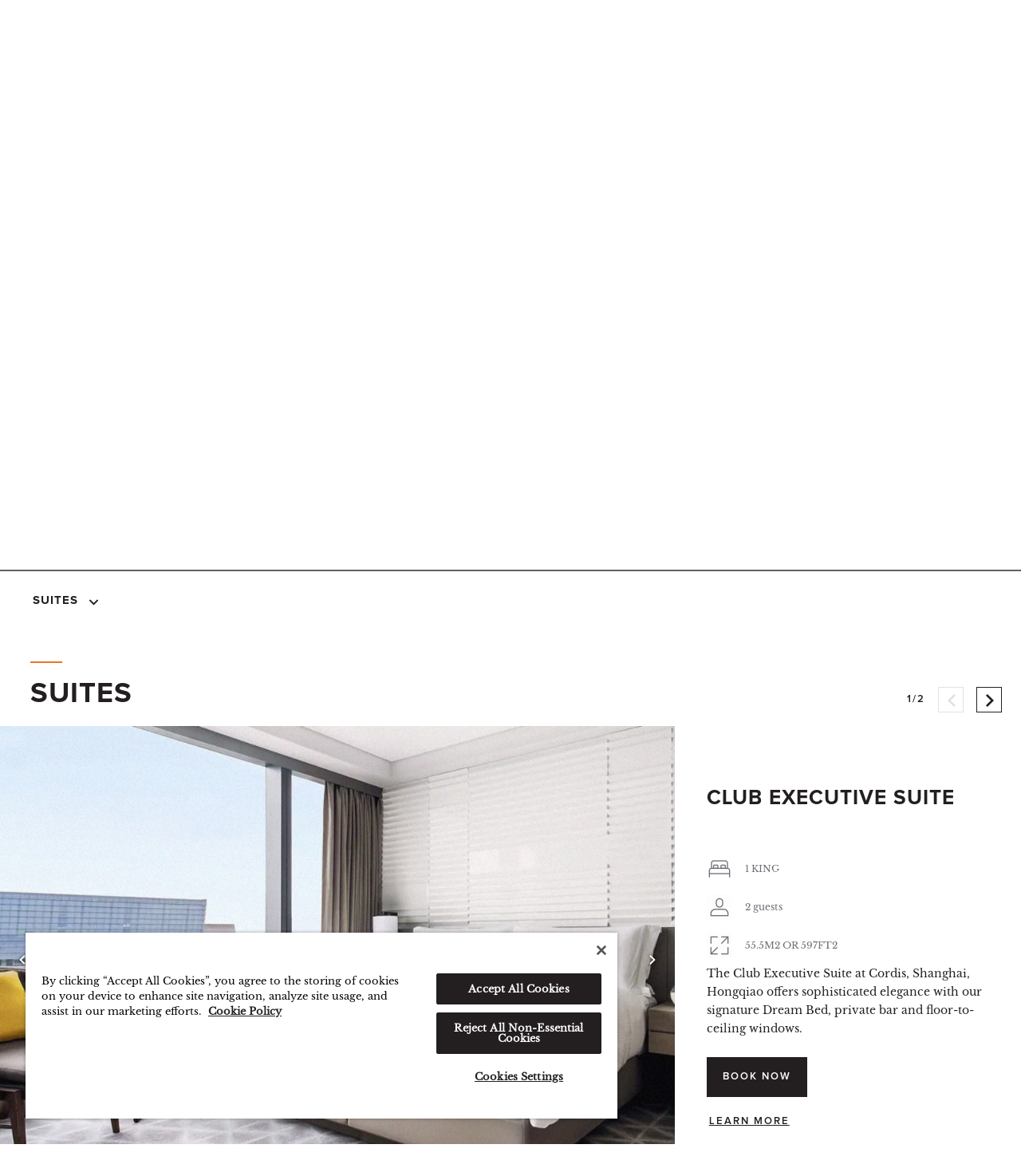

--- FILE ---
content_type: text/html;charset=utf-8
request_url: https://www.cordishotels.com/en/shanghai-hongqiao/stay?tab=suites
body_size: 16812
content:

<!DOCTYPE HTML>
<html lang="en">
    <head>
    <meta charset="UTF-8"/>
    <title>Upscale Hotel Rooms &amp; Suites in Shanghai | Cordis, Shanghai, Hongqiao</title>
    
    <meta name="theme-color" content="#FFFFFF"/>
    
    <meta name="description" content="Cordis, Shanghai, Hongqiao offers sophisticated elegance with spacious interiors and state-of-the-art amenities across 396 rooms and suites."/>
    <meta name="og:description" content="Cordis, Shanghai, Hongqiao offers sophisticated elegance with spacious interiors and state-of-the-art amenities across 396 rooms and suites."/>
    <meta property="og:image" content="/content/dam/cordishotels/dynamicmedia/asia/cordis_shanghai_hongqiao_cdshh/stay/suites/chairman-suite/cdshh-chairman-suite.jpg"/>
    <meta name="og:title" content="Upscale Hotel Rooms &amp; Suites in Shanghai | Cordis, Shanghai, Hongqiao"/>
    <meta name="template" content="content-page"/>
    <meta name="robots" content="index"/>
    <meta name="viewport" content="width=device-width, initial-scale=1.0, maximum-scale=6.0"/>
    <meta http-equiv="Content-Security-Policy" content="block-all-mixed-content"/>

    <script defer="defer" type="text/javascript" src="https://rum.hlx.page/.rum/@adobe/helix-rum-js@%5E2/dist/rum-standalone.js" data-routing="env=prod,tier=publish,ams=Langham Hotels International"></script>
<script type="text/javascript">
        function OptanonWrapper() { }







    </script>

    <link rel="canonical" href="https://www.cordishotels.com/en/shanghai-hongqiao/stay/"/>
    
        <link rel="alternate" hreflang="en" href="https://www.cordishotels.com/en/shanghai-hongqiao/stay/"/>
    
        <link rel="alternate"/>
    


    

    
    
<link rel="stylesheet" href="/etc.clientlibs/langhamhotels/clientlibs-cordis/clientlib-all.ACSHASHc20f79ba34997b0ac6a58826cb5d7d40.css" type="text/css">




    
<link rel="stylesheet" href="/etc.clientlibs/langhamhotels/clientlibs-cordis/clientlib-contentpage.ACSHASH16bf9da1dae80333d68143e536e50bbe.css" type="text/css">





    <meta name="test" content="test"/>
    
    
    <script type="text/javascript">
            if ( !window.CQ_Analytics ) {
                window.CQ_Analytics = {};
            }
            if ( !CQ_Analytics.TestTarget ) {
                CQ_Analytics.TestTarget = {};
            }
            CQ_Analytics.TestTarget.clientCode = 'langhamhotels';
            CQ_Analytics.TestTarget.currentPagePath = '\/content\/cordishotels\/en\/asia\/shanghai\u002Dhongqiao\/stay';
        </script>
    <script src="/etc.clientlibs/cq/testandtarget/clientlibs/testandtarget/parameters.ACSHASHa16fffacb27c809cfa4be81fe0c78255.js"></script>
<script src="/etc.clientlibs/clientlibs/granite/jquery.ACSHASH1fc733054ddb2e2fcd4a0f763671047b.js"></script>
<script src="/etc.clientlibs/cq/personalization/clientlib/personalization/integrations/commons.ACSHASH1983805a11973fdc19ebbefa99e262c4.js"></script>
<script src="/etc.clientlibs/cq/testandtarget/clientlibs/testandtarget/atjs-integration.ACSHASHa22efedf7e7bfad40ecfe59978aed7e2.js"></script>
<script src="/etc.clientlibs/cq/testandtarget/clientlibs/testandtarget/atjs.ACSHASHfddcad0506fbeb028fe5fda1c3469095.js"></script>


    

    
    
    

    
    <link rel="manifest" crossorigin="use-credentials" href="/services/mainfest.json?lang=en&url=/content/cordishotels/en/asia/shanghai-hongqiao/stay"/>
    <link rel="apple-touch-icon" href="/etc.clientlibs/langhamhotels/clientlibs/clientlib-pwa/resources/icons/cordis/cordis-192.png"/>
    
    <script defer src="https://assets.adobedtm.com/92e3a6f08824/c6da55d5acbc/launch-bb3a4ec80acf.min.js"></script>

    <!-- Google Tag Manager -->
<script>(function(w,d,s,l,i){w[l]=w[l]||[];w[l].push({'gtm.start':
new Date().getTime(),event:'gtm.js'});var f=d.getElementsByTagName(s)[0],
j=d.createElement(s),dl=l!='dataLayer'?'&l='+l:'';j.async=true;j.src=
'https://www.googletagmanager.com/gtm.js?id='+i+dl;f.parentNode.insertBefore(j,f);
})(window,document,'script','dataLayer','GTM-KKTMR64');</script>
<!-- End Google Tag Manager -->
<!-- OneTrust Cookies Consent Notice start for cordishotels.com -->

<script src="https://cdn-apac.onetrust.com/scripttemplates/otSDKStub.js" type="text/javascript" charset="UTF-8" data-domain-script="0fb928d4-4aeb-4a5c-916e-6bc84b510557"></script>
<script type="text/javascript">
function OptanonWrapper() { }
</script>
<!-- OneTrust Cookies Consent Notice end for cordishotels.com -->

    
        
    
<script type="text/javascript" src="/etc.clientlibs/clientlibs/granite/jquery.ACSHASH1fc733054ddb2e2fcd4a0f763671047b.js"></script><script type="text/javascript" src="/etc.clientlibs/clientlibs/granite/utils.ACSHASHa21d361818b30206df3d6bb4e9432229.js"></script>


    
    <script>
        Granite.I18n.setLocale('en');



    </script>


                              <script>!function(e){var n="https://s.go-mpulse.net/boomerang/";if("False"=="True")e.BOOMR_config=e.BOOMR_config||{},e.BOOMR_config.PageParams=e.BOOMR_config.PageParams||{},e.BOOMR_config.PageParams.pci=!0,n="https://s2.go-mpulse.net/boomerang/";if(window.BOOMR_API_key="VFCN6-WHSTR-56P4M-QSXHZ-DCUPR",function(){function e(){if(!o){var e=document.createElement("script");e.id="boomr-scr-as",e.src=window.BOOMR.url,e.async=!0,i.parentNode.appendChild(e),o=!0}}function t(e){o=!0;var n,t,a,r,d=document,O=window;if(window.BOOMR.snippetMethod=e?"if":"i",t=function(e,n){var t=d.createElement("script");t.id=n||"boomr-if-as",t.src=window.BOOMR.url,BOOMR_lstart=(new Date).getTime(),e=e||d.body,e.appendChild(t)},!window.addEventListener&&window.attachEvent&&navigator.userAgent.match(/MSIE [67]\./))return window.BOOMR.snippetMethod="s",void t(i.parentNode,"boomr-async");a=document.createElement("IFRAME"),a.src="about:blank",a.title="",a.role="presentation",a.loading="eager",r=(a.frameElement||a).style,r.width=0,r.height=0,r.border=0,r.display="none",i.parentNode.appendChild(a);try{O=a.contentWindow,d=O.document.open()}catch(_){n=document.domain,a.src="javascript:var d=document.open();d.domain='"+n+"';void(0);",O=a.contentWindow,d=O.document.open()}if(n)d._boomrl=function(){this.domain=n,t()},d.write("<bo"+"dy onload='document._boomrl();'>");else if(O._boomrl=function(){t()},O.addEventListener)O.addEventListener("load",O._boomrl,!1);else if(O.attachEvent)O.attachEvent("onload",O._boomrl);d.close()}function a(e){window.BOOMR_onload=e&&e.timeStamp||(new Date).getTime()}if(!window.BOOMR||!window.BOOMR.version&&!window.BOOMR.snippetExecuted){window.BOOMR=window.BOOMR||{},window.BOOMR.snippetStart=(new Date).getTime(),window.BOOMR.snippetExecuted=!0,window.BOOMR.snippetVersion=12,window.BOOMR.url=n+"VFCN6-WHSTR-56P4M-QSXHZ-DCUPR";var i=document.currentScript||document.getElementsByTagName("script")[0],o=!1,r=document.createElement("link");if(r.relList&&"function"==typeof r.relList.supports&&r.relList.supports("preload")&&"as"in r)window.BOOMR.snippetMethod="p",r.href=window.BOOMR.url,r.rel="preload",r.as="script",r.addEventListener("load",e),r.addEventListener("error",function(){t(!0)}),setTimeout(function(){if(!o)t(!0)},3e3),BOOMR_lstart=(new Date).getTime(),i.parentNode.appendChild(r);else t(!1);if(window.addEventListener)window.addEventListener("load",a,!1);else if(window.attachEvent)window.attachEvent("onload",a)}}(),"".length>0)if(e&&"performance"in e&&e.performance&&"function"==typeof e.performance.setResourceTimingBufferSize)e.performance.setResourceTimingBufferSize();!function(){if(BOOMR=e.BOOMR||{},BOOMR.plugins=BOOMR.plugins||{},!BOOMR.plugins.AK){var n=""=="true"?1:0,t="",a="aojuzkixfuxna2khvrpq-f-777d200d4-clientnsv4-s.akamaihd.net",i="false"=="true"?2:1,o={"ak.v":"39","ak.cp":"1308994","ak.ai":parseInt("784184",10),"ak.ol":"0","ak.cr":8,"ak.ipv":4,"ak.proto":"h2","ak.rid":"7ef63d7","ak.r":47370,"ak.a2":n,"ak.m":"","ak.n":"essl","ak.bpcip":"3.147.76.0","ak.cport":53164,"ak.gh":"23.208.24.71","ak.quicv":"","ak.tlsv":"tls1.3","ak.0rtt":"","ak.0rtt.ed":"","ak.csrc":"-","ak.acc":"","ak.t":"1766304863","ak.ak":"hOBiQwZUYzCg5VSAfCLimQ==ouxoR+ez/ReY2nunZK3T0O686cKVdVz1R106scdi1elga7yeh1tCD3E8aa3qpWIDQHgvI+0+kqrs564xf0JVvsYqQN4r20ZmJ4g3U5+0qAbzllMbIhntS8nfRxWguj3gbnsbta2YlYF0UhehDzFVFEj44z26aneQbZvDP35Y/Tx8JEehyQT3yEjYCVZ+XQ8/e7x0fLzaF+cPe1Na2rArTyKiSssY9BpfNY3infK6/zIcbf0kgDS4mo7li4MukHg9kzEBxGjmJ25w8Ei3mjWiE7jRdBER+VyzjouixcgMMQFlHeRB8vCDGwzm4ysKHgwGzsHn7whww5wBYiAzJUxgAyiCbfhA6SWglihxXgzwEYux3NrER+sBNR/afUqGmtURI8dlL7w2oaY14xd4uwAQtYFsrktP8D/iNUrqcLxIkKc=","ak.pv":"129","ak.dpoabenc":"","ak.tf":i};if(""!==t)o["ak.ruds"]=t;var r={i:!1,av:function(n){var t="http.initiator";if(n&&(!n[t]||"spa_hard"===n[t]))o["ak.feo"]=void 0!==e.aFeoApplied?1:0,BOOMR.addVar(o)},rv:function(){var e=["ak.bpcip","ak.cport","ak.cr","ak.csrc","ak.gh","ak.ipv","ak.m","ak.n","ak.ol","ak.proto","ak.quicv","ak.tlsv","ak.0rtt","ak.0rtt.ed","ak.r","ak.acc","ak.t","ak.tf"];BOOMR.removeVar(e)}};BOOMR.plugins.AK={akVars:o,akDNSPreFetchDomain:a,init:function(){if(!r.i){var e=BOOMR.subscribe;e("before_beacon",r.av,null,null),e("onbeacon",r.rv,null,null),r.i=!0}return this},is_complete:function(){return!0}}}}()}(window);</script></head>
    <body class="contentpage basepage page basicpage">
        
        
            



            <div id="notification" class=" " style="px">
    

    

</div>




    <div class="admin-header adminpage page basicpage">
<!-- /*
  Copyright 2016 Adobe Systems Incorporated
  All Rights Reserved.

  NOTICE:  All information contained herein is, and remains
  the property of Adobe Systems Incorporated and its suppliers,
  if any.  The intellectual and technical concepts contained
  herein are proprietary to Adobe Systems Incorporated and its
  suppliers and are protected by trade secret or copyright law.
  Dissemination of this information or reproduction of this material
  is strictly forbidden unless prior written permission is obtained
  from Adobe Systems Incorporated.
*/ -->
<div id="headerinc" class=" " style="px">
    
    
<link rel="stylesheet" href="/libs/dam/components/scene7/dynamicmedia/clientlibs/dynamicmedia.ACSHASH95866daf2281c89c2f0c736ab3953f57.css" type="text/css">
<script src="/libs/dam/components/scene7/common/clientlibs/viewer.ACSHASH3f217d07e51579ba3858c4e627f39d32.js"></script>
<script src="/etc.clientlibs/clientlibs/granite/utils.ACSHASHa21d361818b30206df3d6bb4e9432229.js"></script>
<script src="/apps/langhamhotels/components/base-dm-component/clientlibs/dm.ACSHASH4f7624fe212b7d82196519a063c6e09c.js"></script>
<script src="/etc.clientlibs/clientlibs/granite/jquery/granite.ACSHASHed0d934d509c9dab702088c125c92b4f.js"></script>
<script src="/etc.clientlibs/foundation/clientlibs/jquery.ACSHASHdd9b395c741ce2784096e26619e14910.js"></script>
<script src="/etc.clientlibs/langhamhotels/clientlibs/clientlib-responsive-image.ACSHASH3ba94494e948702a62c78b91f434e562.js"></script>
<script src="/libs/dam/components/scene7/dynamicmedia/clientlibs/dynamicmedia.ACSHASHf06fb05a5c2a932d60b5c11473e7621c.js"></script>
<script src="/libs/dam/components/scene7/common/clientlibs/i18n.ACSHASHc3b7758d87d0afadfa6c2d9e8cbfc3c9.js"></script>



    
    <div class="overlay"></div>
    <header class="header" data-js-header="data-js-header">
        <div class="skip-links-nav">
            <a class="l-offscreen" href="#main" aria-label="Skip to page main contents" hreflang="en_China">Skip to page main contents</a>
            <a class="l-offscreen" href="#footer" aria-label="Skip to page footer" hreflang="en_China">Skip to page footer</a>
        </div>
        <div class="header__overlay-fallback js-header__overlay-fallback"></div>
        <div class="header__container js-header__container">

            <div class="header__iconbar">
                <div class="langham-content langham-content--wide">
                    
                        <input type="hidden" id="hotelId" value="76618"/>
                    
                    
                    <ul class="header__iconbar__left">
                        <li class="header__iconbar__left__anchor"><a href="/en/" hreflang="en_China">CORDIS – THE HEART OF HOSPITALITY</a></li>
                        <li class="header__iconbar__left__anchor">
                            <div class="dropdown__container"><a class="header__iconbar__left__anchor__findhotel data-js-findhotel" href="#" aria-label="FIND A HOTEL" aria-expanded="false" aria-haspopup="true" hreflang="en_China">FIND A HOTEL<span class="icon-chevron-down header__icon__down"></span></a>
                                <nav class="dropdown data-js-dropdown dropdown__hotel js-dropdown-customer">
                                    
    
        <section class="contient">
            <div class="dropdown__hotel__title">Asia</div>
            <ul>
                
                    <li><a class="contient--link" href="/en/hong-kong/" hreflang="en_China">CORDIS, HONG KONG</a></li>
                
                    <li><a class="contient--link" href="/en/dongqian-lake/" hreflang="en_China">CORDIS, DONGQIAN LAKE, NINGBO</a></li>
                
                    <li><a class="contient--link" href="/en/beijing/" hreflang="en_China">CORDIS, BEIJING CAPITAL AIRPORT</a></li>
                
                    <li><a class="contient--link" href="/en/shanghai-hongqiao/" hreflang="en_China">CORDIS, SHANGHAI, HONGQIAO</a></li>
                
                    <li><a class="contient--link" href="/en/xuzhou/" hreflang="en_China">CORDIS, XUZHOU </a></li>
                
                    <li><a class="contient--link" href="/en/foshan/" hreflang="en_China">CORDIS, FOSHAN, LINGNAN TIANDI</a></li>
                
                    <li><a class="contient--link" href="/en/shanghai-seaworld/" hreflang="en_China">CORDIS, SHANGHAI, SEAWORLD</a></li>
                
            </ul>
        </section>
    
        <section class="contient">
            <div class="dropdown__hotel__title">Pacific</div>
            <ul>
                
                    <li><a class="contient--link" href="/en/auckland/" hreflang="en_China">CORDIS, AUCKLAND</a></li>
                
            </ul>
        </section>
    



                                </nav>
                            </div>
                        </li>
                    </ul>
                    <ul class="header__iconbar__right">
                        
                        <li>
                            <a aria-label="BRILLIANT BY LANGHAM" href="https://www.brilliantbylangham.com/en" hreflang="en_China">BRILLIANT BY LANGHAM</a></li>
                        <li class="language-section" id="language-selector-button" aria-label="Site Language selector">

                            
                                <div class="dropdown__container"><a class="language-section data-js-langselect" href="#" lang="en" hreflang="EN" aria-label="EN" aria-expanded="false" aria-haspopup="true" aria-current="true" hreflang="en_China">EN<span class="icon-chevron-down header__icon__down"></span></a>
                                    
                                    <nav class="dropdown data-js-dropdown dropdown__lang js-dropdown-customer">
                                        <ul>
                                            
                                                <li class="active">
                                                    <a href="/en/shanghai-hongqiao/stay/" hreflang="en_China">EN</a></li>
                                            
                                                <li>
                                                    <a href="/sc/shanghai-hongqiao/stay/" hreflang="en_China">简中</a></li>
                                            
                                        </ul>
                                    </nav>
                                    
                                </div>
                            
                                
                            
                        </li>
                    </ul>
                </div>
            </div>

            <section class="nav-container">
                <section class="js-logo-section">
                    <div class="langham-content langham-content--wide dflex dflex--center logo-section">
                        <div class="logo-section__burg-menu"><span class="icon-menu burg"></span><span class="icon-close close"></span></div>
                        <a class="logo-section__container" href="/en/shanghai-hongqiao/" aria-label="Cordis Shanghai Hongqiao logo" hreflang="en_China"><img class="logo-section__container__logo" src="/content/dam/cordishotels/dynamicmedia/asia/cordis_shanghai_hongqiao_cdshh/logo/Cordis_Shanghai_Hongqiao_logo.svg" alt="Cordis Shanghai Hongqiao logo"/></a>
                    </div>
                </section>
                <section class="nav__menu-bar langham-content langham-content--wide">
                    <div class="nav-menu-list">
                        <div class="nav__link-bar"></div>
                        <nav class="data-js-navigation" aria-label="main site">
                            <ul class="nav__menu" data-js-menu="data-js-menu">
                                
                                    <li class="nav__item " data-js-menu-item="data-js-menu-item" role="none">

                                        

                                        <a class="nav__link header__menu__container" href="/en/shanghai-hongqiao/gallery/" data-js-container="gallery" aria-haspopup="true" aria-expanded="false" hreflang="en_China">GALLERY
                                        </a>

                                    </li>

                                
                                    <li class="nav__item js-current-nav" data-js-menu-item="data-js-menu-item" role="none">

                                        

                                        <a class="nav__link header__menu__container" href="/en/shanghai-hongqiao/stay/" data-js-container="stay" aria-haspopup="true" aria-expanded="false" hreflang="en_China">STAY
                                        </a>

                                    </li>

                                
                                    <li class="nav__item " data-js-menu-item="data-js-menu-item" role="none">

                                        

                                        <a class="nav__link header__menu__container" href="/en/shanghai-hongqiao/dine/" data-js-container="dine" aria-haspopup="true" aria-expanded="false" hreflang="en_China">Dine
                                        </a>

                                    </li>

                                
                                    <li class="nav__item " data-js-menu-item="data-js-menu-item" role="none">

                                        

                                        <a class="nav__link header__menu__container" href="/en/shanghai-hongqiao/fitness-wellness/" data-js-container="fitness-wellness" aria-haspopup="true" aria-expanded="false" hreflang="en_China">Fitness &amp; Wellness
                                        </a>

                                    </li>

                                
                                    <li class="nav__item " data-js-menu-item="data-js-menu-item" role="none">

                                        

                                        <a class="nav__link header__menu__container" href="/en/shanghai-hongqiao/meetings-events/" data-js-container="meetings-events" aria-haspopup="true" aria-expanded="false" hreflang="en_China">MEETINGS &amp; EVENTS
                                        </a>

                                    </li>

                                
                                    <li class="nav__item " data-js-menu-item="data-js-menu-item" role="none">

                                        

                                        <a class="nav__link header__menu__container" href="/en/shanghai-hongqiao/weddings/" data-js-container="weddings" aria-haspopup="true" aria-expanded="false" hreflang="en_China">WEDDINGS
                                        </a>

                                    </li>

                                
                                    <li class="nav__item " data-js-menu-item="data-js-menu-item" role="none">

                                        <a class="nav__link header__menu__container" href="/en/shanghai-hongqiao/offers/" data-js-container="offers" aria-haspopup="true" aria-expanded="false" hreflang="en_China">OFFERS
                                        </a>

                                        

                                    </li>

                                

                                <li class="nav__item js-MoreMenu nav__item-more" data-js-menu-item="data-js-menu-item" role="none">
                                    <a class="nav__link" href="#" aria-haspopup="true" data-js-container="moreMenu" aria-expanded="false" hreflang="en_China">More...</a>
                                </li>

                                <li class="nav__item nav__item-moremenu js-more-menu-item" role="none">
                                    <a class="nav__link" href="/en/shanghai-hongqiao/experience/" data-js-container="" aria-haspopup="false" aria-expanded="false" hreflang="en_China">Experiences</a>
                                </li>
<li class="nav__item nav__item-moremenu js-more-menu-item" role="none">
                                    <a class="nav__link" href="/en/shanghai-hongqiao/the-hotel/" data-js-container="" aria-haspopup="false" aria-expanded="false" hreflang="en_China">THE HOTEL</a>
                                </li>
<li class="nav__item nav__item-moremenu js-more-menu-item" role="none">
                                    <a class="nav__link" href="/en/shanghai-hongqiao/campaigns/" data-js-container="" aria-haspopup="false" aria-expanded="false" hreflang="en_China"></a>
                                </li>



                            </ul>
                            
                        </nav>
                    </div>

                    <div class="nav-section-container">
                        

                            <section class="gallery nav-section langham-content langham-content--wide">
                                <div class="menu-container">
                                    <section class="menu-column menu-column--column1">
                                        <ul>
                                            
                                        </ul>
                                        <a class="btn btn-secondary crate" href="/en/shanghai-hongqiao/gallery/" aria-label="EXPLORE MORE" hreflang="en_China">EXPLORE MORE</a>
                                    </section>
                                    <section class="menu-column menu-column--column2 ctaLabel js-click-area" data-location="/content/cordishotels/en/asia/shanghai-hongqiao/gallery.html">
                                        
                                            
    

                                        
                                        <article>
                                            <div class="tag">GALLERY
                                            </div>
                                            
                                            
                                            <a class="readMore" href="/en/shanghai-hongqiao/gallery/" aria-label="READ MORE" hreflang="en_China">READ MORE</a>
                                        </article>
                                    </section>
                                </div>
                            </section>
                        

                            <section class="stay nav-section langham-content langham-content--wide">
                                <div class="menu-container">
                                    <section class="menu-column menu-column--column1">
                                        <ul>
                                            
                                                
                                                    <li><a class="menu--link" href="/en/shanghai-hongqiao/stay/standard-rooms/" hreflang="en_China">SUPERIOR ROOMS</a></li>
                                                
                                                
                                            
                                                
                                                    <li><a class="menu--link" href="/en/shanghai-hongqiao/stay/club-rooms/" hreflang="en_China">CLUB ROOMS</a></li>
                                                
                                                
                                            
                                                
                                                    <li><a class="menu--link" href="/en/shanghai-hongqiao/stay/suites/" hreflang="en_China">SUITES</a></li>
                                                
                                                
                                            
                                                
                                                    <li><a class="menu--link" href="/en/shanghai-hongqiao/stay/club-lounge/" hreflang="en_China">CLUB LOUNGE</a></li>
                                                
                                                
                                            
                                                
                                                    <li><a class="menu--link" href="/en/shanghai-hongqiao/stay/family-rooms/" hreflang="en_China">FAMILY ROOMS</a></li>
                                                
                                                
                                            
                                        </ul>
                                        <a class="btn btn-secondary crate" href="/en/shanghai-hongqiao/stay/" aria-label="EXPLORE MORE" hreflang="en_China">EXPLORE MORE</a>
                                    </section>
                                    <section class="menu-column menu-column--column2 ctaLabel js-click-area" data-location="/content/cordishotels/en/asia/shanghai-hongqiao/stay.html">
                                        
                                            
    <img src="https://assets.langhamhotels.com/is/image/langhamhotelsstage/cdshh-chairman-suite" alt="cdshh-chairman-suite.jpg" class="brand" data-src="https://assets.langhamhotels.com/is/image/langhamhotelsstage/cdshh-chairman-suite" data-dynamic-media="true" data-viewer-path="/libs/dam/viewers/s7viewers/" data-mode="smartcrop" data-src-mask="[data-uri]"/>

                                        
                                        <article>
                                            <div class="tag">STAY
                                            </div>
                                            
                                            <p>
                                                Cordis, Shanghai, Hongqiao offers sophisticated elegance with spacious interiors and state-of-the-art amenities across 396 rooms and suites.
                                            </p>
                                            <a class="readMore" href="/en/shanghai-hongqiao/stay/" aria-label="READ MORE" hreflang="en_China">READ MORE</a>
                                        </article>
                                    </section>
                                </div>
                            </section>
                        

                            <section class="dine nav-section langham-content langham-content--wide">
                                <div class="menu-container">
                                    <section class="menu-column menu-column--column1">
                                        <ul>
                                            
                                                
                                                    <li><a class="menu--link" href="/en/shanghai-hongqiao/dine/ming-court/" hreflang="en_China">MING COURT</a></li>
                                                
                                                
                                            
                                                
                                                    <li><a class="menu--link" href="/en/shanghai-hongqiao/dine/c-market/" hreflang="en_China">C MARKET</a></li>
                                                
                                                
                                            
                                                
                                                    <li><a class="menu--link" href="/en/shanghai-hongqiao/dine/connection-12/" hreflang="en_China">CONNECTION 12</a></li>
                                                
                                                
                                            
                                                
                                                    <li><a class="menu--link" href="/en/shanghai-hongqiao/dine/lobby-lounge/" hreflang="en_China">LOBBY LOUNGE</a></li>
                                                
                                                
                                            
                                        </ul>
                                        <a class="btn btn-secondary crate" href="/en/shanghai-hongqiao/dine/" aria-label="EXPLORE MORE" hreflang="en_China">EXPLORE MORE</a>
                                    </section>
                                    <section class="menu-column menu-column--column2 ctaLabel js-click-area" data-location="/content/cordishotels/en/asia/shanghai-hongqiao/dine.html">
                                        
                                            
    <img src="https://assets.langhamhotels.com/is/image/langhamhotelsstage/cdshh-homepage-dine" alt="cdshh-club-lounge-dining.jpg" class="brand" data-src="https://assets.langhamhotels.com/is/image/langhamhotelsstage/cdshh-homepage-dine" data-dynamic-media="true" data-viewer-path="/libs/dam/viewers/s7viewers/" data-mode="smartcrop" data-src-mask="[data-uri]"/>

                                        
                                        <article>
                                            <div class="tag">Dine
                                            </div>
                                            
                                            <p>
                                                Go on a culinary adventure at Cordis, Shanghai, Hongqiao – from Cantonese fine dining, cocktails under the stars, gourmet buffets to delectable pastries.
                                            </p>
                                            <a class="readMore" href="/en/shanghai-hongqiao/dine/" aria-label="READ MORE" hreflang="en_China">READ MORE</a>
                                        </article>
                                    </section>
                                </div>
                            </section>
                        

                            <section class="fitness-wellness nav-section langham-content langham-content--wide">
                                <div class="menu-container">
                                    <section class="menu-column menu-column--column1">
                                        <ul>
                                            
                                                
                                                    <li><a class="menu--link" href="/en/shanghai-hongqiao/fitness-wellness/swimming-pool/" hreflang="en_China">SWIMMING POOL</a></li>
                                                
                                                
                                            
                                                
                                                    <li><a class="menu--link" href="/en/shanghai-hongqiao/fitness-wellness/health-club/" hreflang="en_China">HEALTH CLUB</a></li>
                                                
                                                
                                            
                                        </ul>
                                        <a class="btn btn-secondary crate" href="/en/shanghai-hongqiao/fitness-wellness/" aria-label="EXPLORE MORE" hreflang="en_China">EXPLORE MORE</a>
                                    </section>
                                    <section class="menu-column menu-column--column2 ctaLabel js-click-area" data-location="/content/cordishotels/en/asia/shanghai-hongqiao/fitness-wellness.html">
                                        
                                            
    <img src="https://assets.langhamhotels.com/is/image/langhamhotelsstage/cdshh-fitness-and-wellness" alt="Cdshh-fitness-and-wellness.jpg" class="brand" data-src="https://assets.langhamhotels.com/is/image/langhamhotelsstage/cdshh-fitness-and-wellness" data-dynamic-media="true" data-viewer-path="/libs/dam/viewers/s7viewers/" data-mode="smartcrop" data-src-mask="[data-uri]"/>

                                        
                                        <article>
                                            <div class="tag">Fitness &amp; Wellness
                                            </div>
                                            
                                            <p>
                                                Designed to keep you healthy and energised – break a sweat at the Health Club or jump into the pool.
                                            </p>
                                            <a class="readMore" href="/en/shanghai-hongqiao/fitness-wellness/" aria-label="READ MORE" hreflang="en_China">READ MORE</a>
                                        </article>
                                    </section>
                                </div>
                            </section>
                        

                            <section class="meetings-events nav-section langham-content langham-content--wide">
                                <div class="menu-container">
                                    <section class="menu-column menu-column--column1">
                                        <ul>
                                            
                                                
                                                    <li><a class="menu--link" href="/en/shanghai-hongqiao/meetings-events/green-meetings-by-cordis/" hreflang="en_China">GREEN MEETINGS BY CORDIS</a></li>
                                                
                                                
                                            
                                                
                                                    <li><a class="menu--link" href="/en/shanghai-hongqiao/meetings-events/event-venue-listing/" hreflang="en_China">EVENT VENUES LISTING</a></li>
                                                
                                                
                                            
                                                
                                                    <li><a class="menu--link" href="/en/shanghai-hongqiao/meetings-events/social-gatherings/" hreflang="en_China">SOCIAL GATHERINGS</a></li>
                                                
                                                
                                            
                                                
                                                    <li><a class="menu--link" href="/en/shanghai-hongqiao/meetings-events/event-enquiry-form/" hreflang="en_China">EVENTS ENQUIRY FORM</a></li>
                                                
                                                
                                            
                                        </ul>
                                        <a class="btn btn-secondary crate" href="/en/shanghai-hongqiao/meetings-events/" aria-label="EXPLORE MORE" hreflang="en_China">EXPLORE MORE</a>
                                    </section>
                                    <section class="menu-column menu-column--column2 ctaLabel js-click-area" data-location="/content/cordishotels/en/asia/shanghai-hongqiao/meetings-events.html">
                                        
                                            
    <img src="https://assets.langhamhotels.com/is/image/langhamhotelsstage/cdshh-events-shanghai-grand-ballroom-foyer" alt="cdshh-events-shanghai-grand-ballroom-foyer.jpg" class="brand" data-src="https://assets.langhamhotels.com/is/image/langhamhotelsstage/cdshh-events-shanghai-grand-ballroom-foyer" data-dynamic-media="true" data-viewer-path="/libs/dam/viewers/s7viewers/" data-mode="smartcrop" data-src-mask="[data-uri]"/>

                                        
                                        <article>
                                            <div class="tag">MEETINGS &amp; EVENTS
                                            </div>
                                            
                                            <p>
                                                Cordis, Shanghai, Hongqiao offers 1,600 square metres of dedicated event space for business meetings, conferences or private functions.
                                            </p>
                                            <a class="readMore" href="/en/shanghai-hongqiao/meetings-events/" aria-label="READ MORE" hreflang="en_China">READ MORE</a>
                                        </article>
                                    </section>
                                </div>
                            </section>
                        

                            <section class="weddings nav-section langham-content langham-content--wide">
                                <div class="menu-container">
                                    <section class="menu-column menu-column--column1">
                                        <ul>
                                            
                                                
                                                    <li><a class="menu--link" href="/en/shanghai-hongqiao/weddings/wedding-enquiry-form/" hreflang="en_China">WEDDING ENQUIRY FORM</a></li>
                                                
                                                
                                            
                                                
                                                    <li><a class="menu--link" href="/en/shanghai-hongqiao/weddings/wedding-venue-listing/" hreflang="en_China">WEDDING VENUES LISTING</a></li>
                                                
                                                
                                            
                                        </ul>
                                        <a class="btn btn-secondary crate" href="/en/shanghai-hongqiao/weddings/" aria-label="EXPLORE MORE" hreflang="en_China">EXPLORE MORE</a>
                                    </section>
                                    <section class="menu-column menu-column--column2 ctaLabel js-click-area" data-location="/content/cordishotels/en/asia/shanghai-hongqiao/weddings.html">
                                        
                                            
    <img src="https://assets.langhamhotels.com/is/image/langhamhotelsstage/cdshh-weddings-heartfelt-weddings" alt="cdshh-weddings.jpg" class="brand" data-src="https://assets.langhamhotels.com/is/image/langhamhotelsstage/cdshh-weddings-heartfelt-weddings" data-dynamic-media="true" data-viewer-path="/libs/dam/viewers/s7viewers/" data-mode="smartcrop" data-src-mask="[data-uri]"/>

                                        
                                        <article>
                                            <div class="tag">WEDDINGS
                                            </div>
                                            
                                            <p>
                                                Host the wedding of your dreams with picture-perfect venues and exceptional culinary creations at Cordis, Shanghai, Hongqiao. 
                                            </p>
                                            <a class="readMore" href="/en/shanghai-hongqiao/weddings/" aria-label="READ MORE" hreflang="en_China">READ MORE</a>
                                        </article>
                                    </section>
                                </div>
                            </section>
                        

                            
                        

                            <section class="experience nav-section langham-content langham-content--wide">
                                <div class="menu-container">
                                    <section class="menu-column menu-column--column1">
                                        <ul>
                                            
                                                
                                                    <li><a class="menu--link" href="/en/shanghai-hongqiao/experience/cordis-experience/" hreflang="en_China">CORDIS EXPERIENCES</a></li>
                                                
                                                
                                            
                                                
                                                    <li><a class="menu--link" href="/en/shanghai-hongqiao/experience/explore-hongqiao/" hreflang="en_China">EXPLORE HONGQIAO, SHANGHAI</a></li>
                                                
                                                
                                            
                                        </ul>
                                        <a class="btn btn-secondary crate" href="/en/shanghai-hongqiao/experience/" aria-label="EXPLORE MORE" hreflang="en_China">EXPLORE MORE</a>
                                    </section>
                                    <section class="menu-column menu-column--column2 ctaLabel js-click-area" data-location="/content/cordishotels/en/asia/shanghai-hongqiao/experience.html">
                                        
                                            
    <img src="https://assets.langhamhotels.com/is/image/langhamhotelsstage/cdshh-homepage-activities" alt="&#34;&#34;" class="brand" data-src="https://assets.langhamhotels.com/is/image/langhamhotelsstage/cdshh-homepage-activities" data-dynamic-media="true" data-viewer-path="/libs/dam/viewers/s7viewers/" data-mode="smartcrop" data-src-mask="[data-uri]"/>

                                        
                                        <article>
                                            <div class="tag">Experiences
                                            </div>
                                            
                                            <p>
                                                Never feel bored at Cordis, Shanghai, Hongqiao – explore unique experiences and adventures inside and around the hotel.
                                            </p>
                                            <a class="readMore" href="/en/shanghai-hongqiao/experience/" aria-label="READ MORE" hreflang="en_China">READ MORE</a>
                                        </article>
                                    </section>
                                </div>
                            </section>
                        

                            
                        

                            <section class="campaigns nav-section langham-content langham-content--wide">
                                <div class="menu-container">
                                    <section class="menu-column menu-column--column1">
                                        <ul>
                                            
                                                
                                                    <li><a class="menu--link" href="/en/shanghai-hongqiao/campaigns/mooncake/" hreflang="en_China">MING MOONCAKES · TASTE IN STYLE</a></li>
                                                
                                                
                                            
                                        </ul>
                                        <a class="btn btn-secondary crate" href="/en/shanghai-hongqiao/campaigns/" aria-label="EXPLORE MORE" hreflang="en_China">EXPLORE MORE</a>
                                    </section>
                                    <section class="menu-column menu-column--column2 ctaLabel js-click-area" data-location="/content/cordishotels/en/asia/shanghai-hongqiao/campaigns.html">
                                        
                                            
    

                                        
                                        <article>
                                            
                                            
                                            
                                            <a class="readMore" href="/en/shanghai-hongqiao/campaigns/" aria-label="READ MORE" hreflang="en_China">READ MORE</a>
                                        </article>
                                    </section>
                                </div>
                            </section>
                        
                    </div>
                </section>
                <section class="nav-section moreMenu">
                    <ul></ul>
                </section>
                <a class="btn btn-primary logo-section__crate js-header__crate" target="_blank" aria-label="BOOK" href="https://reservations.brilliantbylangham.com/?chain=10316&config=brilliant&theme=brilliant&hotel=76618&level=hotel" hreflang="en_China">
                    <div class="content-button"><span>BOOK</span></div>
                </a>
            </section>
            <section class="js-mobile-nav">
                <section class="nav__menu-bar langham-content langham-content--wide">
                    <div class="nav-menu-list">
                        <div class="nav__link-bar"></div>
                        <nav class="data-js-navigation" aria-label="main site">
                            <ul class="nav__menu" data-js-menu="data-js-menu">
                                
                                    <li class="nav__item" data-js-menu-item="data-js-menu-item" role="none">

                                        

                                        <a class="nav__link " href="/en/shanghai-hongqiao/gallery/" data-js-container="gallery" aria-haspopup="true" aria-expanded="false" hreflang="en_China">GALLERY
                                        </a>
                                    </li>
                                
                                    <li class="nav__item" data-js-menu-item="data-js-menu-item" role="none">

                                        

                                        <a class="nav__link selected" href="/en/shanghai-hongqiao/stay/" data-js-container="stay" aria-haspopup="true" aria-expanded="false" hreflang="en_China">STAY
                                        </a>
                                    </li>
                                
                                    <li class="nav__item" data-js-menu-item="data-js-menu-item" role="none">

                                        

                                        <a class="nav__link " href="/en/shanghai-hongqiao/dine/" data-js-container="dine" aria-haspopup="true" aria-expanded="false" hreflang="en_China">Dine
                                        </a>
                                    </li>
                                
                                    <li class="nav__item" data-js-menu-item="data-js-menu-item" role="none">

                                        

                                        <a class="nav__link " href="/en/shanghai-hongqiao/fitness-wellness/" data-js-container="fitness-wellness" aria-haspopup="true" aria-expanded="false" hreflang="en_China">Fitness &amp; Wellness
                                        </a>
                                    </li>
                                
                                    <li class="nav__item" data-js-menu-item="data-js-menu-item" role="none">

                                        

                                        <a class="nav__link " href="/en/shanghai-hongqiao/meetings-events/" data-js-container="meetings-events" aria-haspopup="true" aria-expanded="false" hreflang="en_China">MEETINGS &amp; EVENTS
                                        </a>
                                    </li>
                                
                                    <li class="nav__item" data-js-menu-item="data-js-menu-item" role="none">

                                        

                                        <a class="nav__link " href="/en/shanghai-hongqiao/weddings/" data-js-container="weddings" aria-haspopup="true" aria-expanded="false" hreflang="en_China">WEDDINGS
                                        </a>
                                    </li>
                                
                                    <li class="nav__item" data-js-menu-item="data-js-menu-item" role="none">

                                        <a class="nav__link " href="/en/shanghai-hongqiao/offers/" data-js-container="offers" aria-haspopup="true" aria-expanded="false" hreflang="en_China">OFFERS
                                        </a>

                                        
                                    </li>
                                
                                    <li class="nav__item" data-js-menu-item="data-js-menu-item" role="none">

                                        

                                        <a class="nav__link " href="/en/shanghai-hongqiao/experience/" data-js-container="experience" aria-haspopup="true" aria-expanded="false" hreflang="en_China">Experiences
                                        </a>
                                    </li>
                                
                                    <li class="nav__item" data-js-menu-item="data-js-menu-item" role="none">

                                        <a class="nav__link " href="/en/shanghai-hongqiao/the-hotel/" data-js-container="the-hotel" aria-haspopup="true" aria-expanded="false" hreflang="en_China">THE HOTEL
                                        </a>

                                        
                                    </li>
                                
                                    <li class="nav__item" data-js-menu-item="data-js-menu-item" role="none">

                                        

                                        <a class="nav__link " href="/en/shanghai-hongqiao/campaigns/" data-js-container="campaigns" aria-haspopup="true" aria-expanded="false" hreflang="en_China">
                                        </a>
                                    </li>
                                
                            </ul>
                        </nav>
                        <section class="header__mobile__iconbar">
                            <ul>
                                

    <li class="header__mobile__iconbar-item">
        <ul>
            
                <li>
                    <a class="active" href="/en/shanghai-hongqiao/stay/" hreflang="en_China">EN</a></li>
            
                <li>
                    <a href="/sc/shanghai-hongqiao/stay/" hreflang="en_China">简中</a></li>
            
        </ul>
    </li>

    <li class="header__mobile__iconbar-item">
        <a aria-label="BRILLIANT BY LANGHAM" href="https://www.brilliantbylangham.com/en" hreflang="en_China">BRILLIANT BY LANGHAM</a>
    </li>

    

    <li class="header__mobile__iconbar-item">

        <div class="dropdown__container">
            <a class="js-mobile-fhotels" hreflang="en_China">FIND A HOTEL<span class="icon-chevron-down header__icon__down"></span></a>

            <nav class="dropdown data-js-dropdown js-dropdown-customer dropdown__hotel">

                
                    <section class="contient">
                        <div class="dropdown__hotel__title">Asia</div>
                        <ul>
                            
                                <li><a class="contient--link" role="option" href="/en/hong-kong/" hreflang="en_China">CORDIS, HONG KONG</a></li>
                            
                                <li><a class="contient--link" role="option" href="/en/dongqian-lake/" hreflang="en_China">CORDIS, DONGQIAN LAKE, NINGBO</a></li>
                            
                                <li><a class="contient--link" role="option" href="/en/beijing/" hreflang="en_China">CORDIS, BEIJING CAPITAL AIRPORT</a></li>
                            
                                <li><a class="contient--link" role="option" href="/en/shanghai-hongqiao/" hreflang="en_China">CORDIS, SHANGHAI, HONGQIAO</a></li>
                            
                                <li><a class="contient--link" role="option" href="/en/xuzhou/" hreflang="en_China">CORDIS, XUZHOU </a></li>
                            
                                <li><a class="contient--link" role="option" href="/en/foshan/" hreflang="en_China">CORDIS, FOSHAN, LINGNAN TIANDI</a></li>
                            
                                <li><a class="contient--link" role="option" href="/en/shanghai-seaworld/" hreflang="en_China">CORDIS, SHANGHAI, SEAWORLD</a></li>
                            
                        </ul>
                    </section>
                
                    <section class="contient">
                        <div class="dropdown__hotel__title">Pacific</div>
                        <ul>
                            
                                <li><a class="contient--link" role="option" href="/en/auckland/" hreflang="en_China">CORDIS, AUCKLAND</a></li>
                            
                        </ul>
                    </section>
                

            </nav>
        </div>

    </li>
    <li class="header__mobile__iconbar-item"><a href="/en/" hreflang="en_China">CORDIS – THE HEART OF HOSPITALITY</a></li>

                            </ul>
                        </section>
                    </div>
                    <div class="nav-section-container">
                        
                            <section class="gallery nav-section langham-content langham-content--wide">
                                <div class="menu-container">
                                    <section class="nav-section__head">
                                        <div class="label2">GALLERY</div>
                                    </section>
                                    <section class="menu-column menu-column--column1">
                                        <ul>
                                            
                                        </ul>
                                        <a class="btn btn-secondary crate" href="/en/shanghai-hongqiao/gallery/" aria-label="EXPLORE MORE" hreflang="en_China">EXPLORE MORE</a>
                                    </section>
                                    <section class="menu-column menu-column--column2 ctaLabel js-click-area" data-location="/content/cordishotels/en/asia/shanghai-hongqiao/gallery.html">
                                        
                                            
    

                                        
                                        <article>
                                            <div class="tag">GALLERY
                                            </div>
                                            
                                            
                                            <a class="readMore" href="/en/shanghai-hongqiao/gallery/" aria-label="READ MORE" hreflang="en_China">READ MORE</a>
                                        </article>
                                    </section>
                                </div>
                            </section>
                        
                            <section class="stay nav-section langham-content langham-content--wide">
                                <div class="menu-container">
                                    <section class="nav-section__head">
                                        <div class="label2">STAY</div>
                                    </section>
                                    <section class="menu-column menu-column--column1">
                                        <ul>
                                            
                                                
                                                    <li><a class="menu--link" href="/en/shanghai-hongqiao/stay/standard-rooms/" hreflang="en_China">SUPERIOR ROOMS</a></li>
                                                
                                                
                                            
                                                
                                                    <li><a class="menu--link" href="/en/shanghai-hongqiao/stay/club-rooms/" hreflang="en_China">CLUB ROOMS</a></li>
                                                
                                                
                                            
                                                
                                                    <li><a class="menu--link" href="/en/shanghai-hongqiao/stay/suites/" hreflang="en_China">SUITES</a></li>
                                                
                                                
                                            
                                                
                                                    <li><a class="menu--link" href="/en/shanghai-hongqiao/stay/club-lounge/" hreflang="en_China">CLUB LOUNGE</a></li>
                                                
                                                
                                            
                                                
                                                    <li><a class="menu--link" href="/en/shanghai-hongqiao/stay/family-rooms/" hreflang="en_China">FAMILY ROOMS</a></li>
                                                
                                                
                                            
                                        </ul>
                                        <a class="btn btn-secondary crate" href="/en/shanghai-hongqiao/stay/" aria-label="EXPLORE MORE" hreflang="en_China">EXPLORE MORE</a>
                                    </section>
                                    <section class="menu-column menu-column--column2 ctaLabel js-click-area" data-location="/content/cordishotels/en/asia/shanghai-hongqiao/stay.html">
                                        
                                            
    <img src="https://assets.langhamhotels.com/is/image/langhamhotelsstage/cdshh-chairman-suite" alt="cdshh-chairman-suite.jpg" class="brand" data-src="https://assets.langhamhotels.com/is/image/langhamhotelsstage/cdshh-chairman-suite" data-dynamic-media="true" data-viewer-path="/libs/dam/viewers/s7viewers/" data-mode="smartcrop" data-src-mask="[data-uri]"/>

                                        
                                        <article>
                                            <div class="tag">STAY
                                            </div>
                                            
                                            <p>
                                                Cordis, Shanghai, Hongqiao offers sophisticated elegance with spacious interiors and state-of-the-art amenities across 396 rooms and suites.
                                            </p>
                                            <a class="readMore" href="/en/shanghai-hongqiao/stay/" aria-label="READ MORE" hreflang="en_China">READ MORE</a>
                                        </article>
                                    </section>
                                </div>
                            </section>
                        
                            <section class="dine nav-section langham-content langham-content--wide">
                                <div class="menu-container">
                                    <section class="nav-section__head">
                                        <div class="label2">Dine</div>
                                    </section>
                                    <section class="menu-column menu-column--column1">
                                        <ul>
                                            
                                                
                                                    <li><a class="menu--link" href="/en/shanghai-hongqiao/dine/ming-court/" hreflang="en_China">MING COURT</a></li>
                                                
                                                
                                            
                                                
                                                    <li><a class="menu--link" href="/en/shanghai-hongqiao/dine/c-market/" hreflang="en_China">C MARKET</a></li>
                                                
                                                
                                            
                                                
                                                    <li><a class="menu--link" href="/en/shanghai-hongqiao/dine/connection-12/" hreflang="en_China">CONNECTION 12</a></li>
                                                
                                                
                                            
                                                
                                                    <li><a class="menu--link" href="/en/shanghai-hongqiao/dine/lobby-lounge/" hreflang="en_China">LOBBY LOUNGE</a></li>
                                                
                                                
                                            
                                        </ul>
                                        <a class="btn btn-secondary crate" href="/en/shanghai-hongqiao/dine/" aria-label="EXPLORE MORE" hreflang="en_China">EXPLORE MORE</a>
                                    </section>
                                    <section class="menu-column menu-column--column2 ctaLabel js-click-area" data-location="/content/cordishotels/en/asia/shanghai-hongqiao/dine.html">
                                        
                                            
    <img src="https://assets.langhamhotels.com/is/image/langhamhotelsstage/cdshh-homepage-dine" alt="cdshh-club-lounge-dining.jpg" class="brand" data-src="https://assets.langhamhotels.com/is/image/langhamhotelsstage/cdshh-homepage-dine" data-dynamic-media="true" data-viewer-path="/libs/dam/viewers/s7viewers/" data-mode="smartcrop" data-src-mask="[data-uri]"/>

                                        
                                        <article>
                                            <div class="tag">Dine
                                            </div>
                                            
                                            <p>
                                                Go on a culinary adventure at Cordis, Shanghai, Hongqiao – from Cantonese fine dining, cocktails under the stars, gourmet buffets to delectable pastries.
                                            </p>
                                            <a class="readMore" href="/en/shanghai-hongqiao/dine/" aria-label="READ MORE" hreflang="en_China">READ MORE</a>
                                        </article>
                                    </section>
                                </div>
                            </section>
                        
                            <section class="fitness-wellness nav-section langham-content langham-content--wide">
                                <div class="menu-container">
                                    <section class="nav-section__head">
                                        <div class="label2">Fitness &amp; Wellness</div>
                                    </section>
                                    <section class="menu-column menu-column--column1">
                                        <ul>
                                            
                                                
                                                    <li><a class="menu--link" href="/en/shanghai-hongqiao/fitness-wellness/swimming-pool/" hreflang="en_China">SWIMMING POOL</a></li>
                                                
                                                
                                            
                                                
                                                    <li><a class="menu--link" href="/en/shanghai-hongqiao/fitness-wellness/health-club/" hreflang="en_China">HEALTH CLUB</a></li>
                                                
                                                
                                            
                                        </ul>
                                        <a class="btn btn-secondary crate" href="/en/shanghai-hongqiao/fitness-wellness/" aria-label="EXPLORE MORE" hreflang="en_China">EXPLORE MORE</a>
                                    </section>
                                    <section class="menu-column menu-column--column2 ctaLabel js-click-area" data-location="/content/cordishotels/en/asia/shanghai-hongqiao/fitness-wellness.html">
                                        
                                            
    <img src="https://assets.langhamhotels.com/is/image/langhamhotelsstage/cdshh-fitness-and-wellness" alt="Cdshh-fitness-and-wellness.jpg" class="brand" data-src="https://assets.langhamhotels.com/is/image/langhamhotelsstage/cdshh-fitness-and-wellness" data-dynamic-media="true" data-viewer-path="/libs/dam/viewers/s7viewers/" data-mode="smartcrop" data-src-mask="[data-uri]"/>

                                        
                                        <article>
                                            <div class="tag">Fitness &amp; Wellness
                                            </div>
                                            
                                            <p>
                                                Designed to keep you healthy and energised – break a sweat at the Health Club or jump into the pool.
                                            </p>
                                            <a class="readMore" href="/en/shanghai-hongqiao/fitness-wellness/" aria-label="READ MORE" hreflang="en_China">READ MORE</a>
                                        </article>
                                    </section>
                                </div>
                            </section>
                        
                            <section class="meetings-events nav-section langham-content langham-content--wide">
                                <div class="menu-container">
                                    <section class="nav-section__head">
                                        <div class="label2">MEETINGS &amp; EVENTS</div>
                                    </section>
                                    <section class="menu-column menu-column--column1">
                                        <ul>
                                            
                                                
                                                    <li><a class="menu--link" href="/en/shanghai-hongqiao/meetings-events/green-meetings-by-cordis/" hreflang="en_China">GREEN MEETINGS BY CORDIS</a></li>
                                                
                                                
                                            
                                                
                                                    <li><a class="menu--link" href="/en/shanghai-hongqiao/meetings-events/event-venue-listing/" hreflang="en_China">EVENT VENUES LISTING</a></li>
                                                
                                                
                                            
                                                
                                                    <li><a class="menu--link" href="/en/shanghai-hongqiao/meetings-events/social-gatherings/" hreflang="en_China">SOCIAL GATHERINGS</a></li>
                                                
                                                
                                            
                                                
                                                    <li><a class="menu--link" href="/en/shanghai-hongqiao/meetings-events/event-enquiry-form/" hreflang="en_China">EVENTS ENQUIRY FORM</a></li>
                                                
                                                
                                            
                                        </ul>
                                        <a class="btn btn-secondary crate" href="/en/shanghai-hongqiao/meetings-events/" aria-label="EXPLORE MORE" hreflang="en_China">EXPLORE MORE</a>
                                    </section>
                                    <section class="menu-column menu-column--column2 ctaLabel js-click-area" data-location="/content/cordishotels/en/asia/shanghai-hongqiao/meetings-events.html">
                                        
                                            
    <img src="https://assets.langhamhotels.com/is/image/langhamhotelsstage/cdshh-events-shanghai-grand-ballroom-foyer" alt="cdshh-events-shanghai-grand-ballroom-foyer.jpg" class="brand" data-src="https://assets.langhamhotels.com/is/image/langhamhotelsstage/cdshh-events-shanghai-grand-ballroom-foyer" data-dynamic-media="true" data-viewer-path="/libs/dam/viewers/s7viewers/" data-mode="smartcrop" data-src-mask="[data-uri]"/>

                                        
                                        <article>
                                            <div class="tag">MEETINGS &amp; EVENTS
                                            </div>
                                            
                                            <p>
                                                Cordis, Shanghai, Hongqiao offers 1,600 square metres of dedicated event space for business meetings, conferences or private functions.
                                            </p>
                                            <a class="readMore" href="/en/shanghai-hongqiao/meetings-events/" aria-label="READ MORE" hreflang="en_China">READ MORE</a>
                                        </article>
                                    </section>
                                </div>
                            </section>
                        
                            <section class="weddings nav-section langham-content langham-content--wide">
                                <div class="menu-container">
                                    <section class="nav-section__head">
                                        <div class="label2">WEDDINGS</div>
                                    </section>
                                    <section class="menu-column menu-column--column1">
                                        <ul>
                                            
                                                
                                                    <li><a class="menu--link" href="/en/shanghai-hongqiao/weddings/wedding-enquiry-form/" hreflang="en_China">WEDDING ENQUIRY FORM</a></li>
                                                
                                                
                                            
                                                
                                                    <li><a class="menu--link" href="/en/shanghai-hongqiao/weddings/wedding-venue-listing/" hreflang="en_China">WEDDING VENUES LISTING</a></li>
                                                
                                                
                                            
                                        </ul>
                                        <a class="btn btn-secondary crate" href="/en/shanghai-hongqiao/weddings/" aria-label="EXPLORE MORE" hreflang="en_China">EXPLORE MORE</a>
                                    </section>
                                    <section class="menu-column menu-column--column2 ctaLabel js-click-area" data-location="/content/cordishotels/en/asia/shanghai-hongqiao/weddings.html">
                                        
                                            
    <img src="https://assets.langhamhotels.com/is/image/langhamhotelsstage/cdshh-weddings-heartfelt-weddings" alt="cdshh-weddings.jpg" class="brand" data-src="https://assets.langhamhotels.com/is/image/langhamhotelsstage/cdshh-weddings-heartfelt-weddings" data-dynamic-media="true" data-viewer-path="/libs/dam/viewers/s7viewers/" data-mode="smartcrop" data-src-mask="[data-uri]"/>

                                        
                                        <article>
                                            <div class="tag">WEDDINGS
                                            </div>
                                            
                                            <p>
                                                Host the wedding of your dreams with picture-perfect venues and exceptional culinary creations at Cordis, Shanghai, Hongqiao. 
                                            </p>
                                            <a class="readMore" href="/en/shanghai-hongqiao/weddings/" aria-label="READ MORE" hreflang="en_China">READ MORE</a>
                                        </article>
                                    </section>
                                </div>
                            </section>
                        
                            
                        
                            <section class="experience nav-section langham-content langham-content--wide">
                                <div class="menu-container">
                                    <section class="nav-section__head">
                                        <div class="label2">Experiences</div>
                                    </section>
                                    <section class="menu-column menu-column--column1">
                                        <ul>
                                            
                                                
                                                    <li><a class="menu--link" href="/en/shanghai-hongqiao/experience/cordis-experience/" hreflang="en_China">CORDIS EXPERIENCES</a></li>
                                                
                                                
                                            
                                                
                                                    <li><a class="menu--link" href="/en/shanghai-hongqiao/experience/explore-hongqiao/" hreflang="en_China">EXPLORE HONGQIAO, SHANGHAI</a></li>
                                                
                                                
                                            
                                        </ul>
                                        <a class="btn btn-secondary crate" href="/en/shanghai-hongqiao/experience/" aria-label="EXPLORE MORE" hreflang="en_China">EXPLORE MORE</a>
                                    </section>
                                    <section class="menu-column menu-column--column2 ctaLabel js-click-area" data-location="/content/cordishotels/en/asia/shanghai-hongqiao/experience.html">
                                        
                                            
    <img src="https://assets.langhamhotels.com/is/image/langhamhotelsstage/cdshh-homepage-activities" alt="&#34;&#34;" class="brand" data-src="https://assets.langhamhotels.com/is/image/langhamhotelsstage/cdshh-homepage-activities" data-dynamic-media="true" data-viewer-path="/libs/dam/viewers/s7viewers/" data-mode="smartcrop" data-src-mask="[data-uri]"/>

                                        
                                        <article>
                                            <div class="tag">Experiences
                                            </div>
                                            
                                            <p>
                                                Never feel bored at Cordis, Shanghai, Hongqiao – explore unique experiences and adventures inside and around the hotel.
                                            </p>
                                            <a class="readMore" href="/en/shanghai-hongqiao/experience/" aria-label="READ MORE" hreflang="en_China">READ MORE</a>
                                        </article>
                                    </section>
                                </div>
                            </section>
                        
                            
                        
                            <section class="campaigns nav-section langham-content langham-content--wide">
                                <div class="menu-container">
                                    <section class="nav-section__head">
                                        <div class="label2"></div>
                                    </section>
                                    <section class="menu-column menu-column--column1">
                                        <ul>
                                            
                                                
                                                    <li><a class="menu--link" href="/en/shanghai-hongqiao/campaigns/mooncake/" hreflang="en_China">MING MOONCAKES · TASTE IN STYLE</a></li>
                                                
                                                
                                            
                                        </ul>
                                        <a class="btn btn-secondary crate" href="/en/shanghai-hongqiao/campaigns/" aria-label="EXPLORE MORE" hreflang="en_China">EXPLORE MORE</a>
                                    </section>
                                    <section class="menu-column menu-column--column2 ctaLabel js-click-area" data-location="/content/cordishotels/en/asia/shanghai-hongqiao/campaigns.html">
                                        
                                            
    

                                        
                                        <article>
                                            
                                            
                                            
                                            <a class="readMore" href="/en/shanghai-hongqiao/campaigns/" aria-label="READ MORE" hreflang="en_China">READ MORE</a>
                                        </article>
                                    </section>
                                </div>
                            </section>
                        
                    </div>
                </section>
            </section>
        </div>
    </header>


</div>



</div>



<div class="main" id="main" role="main">
    
    
    <div class="root responsivegrid">


<div class="aem-Grid aem-Grid--12 aem-Grid--default--12 ">
    
    <div class="responsivegrid aem-GridColumn aem-GridColumn--default--12">


<div class="aem-Grid aem-Grid--12 aem-Grid--default--12 ">
    
    <div class="cordis-hotels-masthead-component base-dm-component base-component parbase aem-GridColumn aem-GridColumn--default--12"><!-- /*
  Copyright 2016 Adobe Systems Incorporated
  All Rights Reserved.

  NOTICE:  All information contained herein is, and remains
  the property of Adobe Systems Incorporated and its suppliers,
  if any.  The intellectual and technical concepts contained
  herein are proprietary to Adobe Systems Incorporated and its
  suppliers and are protected by trade secret or copyright law.
  Dissemination of this information or reproduction of this material
  is strictly forbidden unless prior written permission is obtained
  from Adobe Systems Incorporated.
*/ -->
<div id="cordis_hotels_masthe" class=" " style="px">
    
    



    

  
    

    <section class="masterhead-image-container">
        <div class="js-masterhead-slick masterhead-slick">

            
                <!-- image item start -->
                <div class="masterhead-slick__item ">
                    <div class="masterhead-slick__item-image img-lazy js-mhead-fullHeight">
                        
                            
    <img class=" img-lazy--img" data-src="https://assets.langhamhotels.com/is/image/langhamhotelsstage/cdshh-chairman-suite" alt="cdshh-chairman-suite.jpg" data-dynamic-media="true" data-viewer-path="/libs/dam/viewers/s7viewers/" data-mode="smartcrop" data-src-mask="[data-uri]"/>
    
    
        <div class="img-lazy--loader">
        <div class="img-lazy--loader-holder">
                <div class="img-lazy--loader-icon-holder">
                    <img class="img-lazy--loader-icon" width="96px" height="96px" alt="Images Loading animation" src="/etc.clientlibs/langhamhotels/clientlibs-cordis/clientlib-all/resources/images/loading.png"/>
                </div>
                <span style="display: inline-block;">Loading...</span>
            </div>
        </div>
    

                        
                    </div>
                    
                </div>
                <!-- image item end -->
            
            

        </div>

        <!-- booking widget start -->
        <div class="booking-property-wrapper gradint-bottom-top">
            <section class="booking booking-property grey-bg">
                <h1 class="simple-image-pageTitle">Stay</h1>
                <form class="lh-form d-only booking-form dflex" data-lead-time="0" data-minimum-stay="0" role="form" aria-label="booking form">
                    <div class="booking-form__group">
                        <div class="lh-form-group booking-form__item">
                            <div class="lh-form__dropdown--primary data-js-form-item lh-form__dropdown js-no_dropdown_item lh-form__datepicker-container">
                                <div class="lh-form--display lh-form--display--placeholder">
                                    CHECK IN
                                </div> 
                                <input class="lh-form__datepicker" id="checkindate" type="date" aria-haspopup="true" aria-expanded="false" aria-label="Check In Date"/>
                            </div>
                        </div>
                        <div class="lh-form-group booking-form__item">
                            <div class="lh-form__dropdown--primary data-js-form-item lh-form__dropdown js-no_dropdown_item lh-form__datepicker-container">
                                <div class="lh-form--display lh-form--display--placeholder">
                                    CHECK OUT
                                </div> 
                                <input class="lh-form__datepicker" id="checkoutdate" type="date" aria-haspopup="true" aria-expanded="false" aria-label="Check Out Date"/>
                            </div>
                        </div>
                        <div class="lh-form-group booking-form__item">
                            <div class="lh-form__dropdown lh-form__dropdown--primary lh-form__dropdow--select-container">
                                <input type="hidden" name="rooms"/>
                                <div class="select2-dropdown-container">
                                    <select id="rooms" class="lh-form__dropdown--select">
                                        <option value="1">1 ROOM</option>
                                        <option value="2">2 ROOMS</option>
                                        <option value="3">3 ROOMS</option>
                                        <option value="4">4 ROOMS</option>
                                        <option value="5">5 ROOMS</option>
                                        <option value="6">6 ROOMS</option>
                                        <option value="7">7 ROOMS</option>
                                        <option value="8">8 ROOMS</option>
                                        <option value="9">9 ROOMS</option>
                                    </select>
                                    <span class="lh-form__dropdown--arrown icon-chevron-down" role="presentation"></span>
                                </div>
                                
                            </div>
                        </div>
                        <div class="lh-form-group booking-form__item">
                            <div class="lh-form__dropdown--primary data-js-form-item lh-form__dropdown js-no_dropdown_item">
                                <input type="hidden" name="bookingguests"/>
                                <button class="js-booking-guests lh-form__dropdown--menu" type="button" aria-haspopup="listbox" aria-expanded="false"> <span class="lh-form--display lh-form--display--placeholder">NO. OF GUESTS</span><span class="lh-form__dropdown--arrown icon-chevron-down" role="presentation"></span></button>
                                <div class="booking-form__guest_selector js-dropdown_item" data-index="1">
                                    <div class="booking-form__guest_selector__container">
                                        <div class="number__selector">
                                            <div class="number__selector__name">adult</div>
                                            <div class="number__selector__input-group adult-stepper"><span class="number__selector__btn">
                                                    <button class="number__selector__btn--item" data-num-step="down">-</button></span>
                                                <input type="text" name="adult" id="adult" min="0" max="8" step="1" value="0" disabled="true"/><span class="number__selector__btn">
                                                    <button class="number__selector__btn--item" data-num-step="up">+</button></span>
                                            </div>
                                        </div>
                                        <div class="number__selector">
                                            <div class="number__selector__name">child</div>
                                            <div class="number__selector__input-group child-stepper"><span class="number__selector__btn">
                                                    <button class="number__selector__btn--item" data-num-step="down">-</button></span>
                                                <input type="text" name="child" id="child" min="0" max="8" step="1" value="0" disabled="true"/><span class="number__selector__btn">
                                                    <button class="number__selector__btn--item" data-num-step="up">+</button></span>
                                            </div>
                                        </div>
                                    </div>
                                    <button class="cta cta--dark booking-form__guest_selector__btn js-guest_selector-confirm">CONFIRM</button>
                                </div>
                            </div>
                        </div>
                    </div>
                    <div class="booking-form-room__List"></div>
                    <div class="booking-form--btn--group booking-form--btn--group-extra js-booking-extra">
                        <div class="booking-form__promcode">
                            <div class="booking-form__promcode__contaianer"><span class="js-booking-form__promcode_close booking-form__promcode_close icon-close"></span>
                                <ul class="booking-form__promcode_raido_button">
                                    <li>
                                        <input type="radio" id="promocode" name="selector"/>
                                        <label for="promocode">Promo/Corp Code</label>
                                    </li>
                                    <li>
                                        <input type="radio" id="groupcode" name="selector"/>
                                        <label for="groupcode">Group Code</label>
                                    </li>
                                </ul>
                                <div class="booking-form__promcode__item data-js-form-item">
                                    <input class="lh-form__input js-form__input-code" id="pcode" required="required"/>
                                    <label>Enter Code</label>
                                </div>
                                <div class="booking-form__promcode__item-singleLine data-js-form-item">
                                    <input class="lh-form__input js-form__input-agentid" id="agencyid" required="required"/>
                                    <label>Group Code</label>
                                </div>
                                <div class="booking-form__promcode__item-singleLine booking-form__promcode__item-btngroup data-js-form-item">
                                    <a class="js-booking-remove" hreflang="en_China">remove</a>
                                    <button class="btn btn-secondary js-booking-applyCode" disabled="disabled">Apply Code</button>
                                </div>
                            </div>
                        </div>
                        <div class="booking-form--btn--group-item"><a class="booking--code js-booking-promd-tips" hreflang="en_China"> Special Codes or Rates</a><span class="booking--code js-booking-promd-code"><span class="booking--code-number"></span><a class="js-booking-edit" hreflang="en_China">edit</a><a class="js-booking-remove" hreflang="en_China">remove</a></span>
                            <button class="btn btn-primary shadow" id="booking-confirm">BOOK NOW</button>
                        </div>
                    </div>
                </form>
            </section>
        </div>
        <!-- booking widget end -->

        <div class="masterhead-slick__dots-container"></div>
    </section>



    


  



    



</div></div>
<div class="cordis-hotels-section-title-component base-dm-component base-component parbase aem-GridColumn aem-GridColumn--default--12"><!-- /*
  Copyright 2016 Adobe Systems Incorporated
  All Rights Reserved.

  NOTICE:  All information contained herein is, and remains
  the property of Adobe Systems Incorporated and its suppliers,
  if any.  The intellectual and technical concepts contained
  herein are proprietary to Adobe Systems Incorporated and its
  suppliers and are protected by trade secret or copyright law.
  Dissemination of this information or reproduction of this material
  is strictly forbidden unless prior written permission is obtained
  from Adobe Systems Incorporated.
*/ -->
<div id="cordis_hotels_sectio" class=" d-only" style="px">
    
    



    

    <section class="section-title-container  component-padding-top component-padding-bottom">
        <div class="section-title-content">
            
            
            <div class="section-title-description ">Welcome to your home in Shanghai. 12 floors. 396 rooms and suites. Each one a perfect sanctuary for you. </div>

            

            
                

                
            

            

        </div>

        
        

        

        
    </section>

</div></div>
<div class="cordis-hotels-general-list-component base-dm-component base-component parbase aem-GridColumn aem-GridColumn--default--12"><!-- /*
  Copyright 2016 Adobe Systems Incorporated
  All Rights Reserved.

  NOTICE:  All information contained herein is, and remains
  the property of Adobe Systems Incorporated and its suppliers,
  if any.  The intellectual and technical concepts contained
  herein are proprietary to Adobe Systems Incorporated and its
  suppliers and are protected by trade secret or copyright law.
  Dissemination of this information or reproduction of this material
  is strictly forbidden unless prior written permission is obtained
  from Adobe Systems Incorporated.
*/ -->
<div id="cordis_hotels_genera" class="component-margin " style="px">
    
    



    


    
        

    <section class="sticky-menu js-ol-tabs">
        <div class="sticky-menu__tabs d-only">
            <div class="lh-tab-nav sticky-menu__tabs-nav" role="tablist">

                
                    <a class="sticky-menu__tabs--handler active @context='styleString'}" id="all" href="#" role="tab" data-filter-type="all" aria-controls="all" aria-selected="true" hreflang="en_China">ALL</a>
                    
                
                    
                    <a class="sticky-menu__tabs--handler @context='styleString'}" id="standard-rooms" href="#" role="tab" data-filter-type="standard-rooms" aria-controls="standard-rooms" aria-selected="true" hreflang="en_China">STANDARD ROOMS</a>
                
                    
                    <a class="sticky-menu__tabs--handler @context='styleString'}" id="club-rooms" href="#" role="tab" data-filter-type="club-rooms" aria-controls="club-rooms" aria-selected="true" hreflang="en_China">CLUB ROOMS</a>
                
                    
                    <a class="sticky-menu__tabs--handler @context='styleString'}" id="suites" href="#" role="tab" data-filter-type="suites" aria-controls="suites" aria-selected="true" hreflang="en_China">SUITES</a>
                

            </div>
        </div>
        <div class="sticky-menu__tabs m-only">
            <div class="language-section" aria-label="room selector">
                <div class="dropdown__container">


                    
                        <a class="language-section" href="#BE" lang="EN" hreflang="EN" aria-label="English" aria-current="true" aria-expanded="false" aria-haspopup="true" hreflang="en_China">
                            <span class="js-dropdown-title">ALL</span>
                            
                            <span class="icon-chevron-down sticky-menu-icon"></span>
                        </a>
                    
                        
                    
                        
                    
                        
                    

                    <nav class="dropdown data-js-dropdown js-dropdown-customer">
                        <ul>

                            
                                <li class="active" role="option">
                                    <a class="sticky-menu__tabs--handler js-dropdown" id="all-m" href="#" role="tab" data-filter-type="all" aria-controls="all" aria-selected="true" hreflang="en_China">ALL</a>
                                    
                                </li>
                            
                                <li class="active" role="option">
                                    
                                    <a class="sticky-menu__tabs--handler js-dropdown" id="standard-rooms-m" href="#" role="tab" data-filter-type="standard-rooms" aria-controls="standard-rooms" aria-selected="true" hreflang="en_China">STANDARD ROOMS</a>
                                </li>
                            
                                <li class="active" role="option">
                                    
                                    <a class="sticky-menu__tabs--handler js-dropdown" id="club-rooms-m" href="#" role="tab" data-filter-type="club-rooms" aria-controls="club-rooms" aria-selected="true" hreflang="en_China">CLUB ROOMS</a>
                                </li>
                            
                                <li class="active" role="option">
                                    
                                    <a class="sticky-menu__tabs--handler js-dropdown" id="suites-m" href="#" role="tab" data-filter-type="suites" aria-controls="suites" aria-selected="true" hreflang="en_China">SUITES</a>
                                </li>
                            


                        </ul>
                    </nav>
                </div>
            </div>
        </div>
    </section>


    

        

    

        <section class=" slick-container js-stay-rooms component-margin" data-type="standard-rooms">

            <div class="slick-heading">
                <div class="horizontal-line"></div>
                <div class="slick-heading-title">STANDARD ROOMS</div>
            </div>

            <div class=" slick-custom js-slick-three-rooms slick-three-rooms">

                

                    <div class="slick-custom__item">
                        
                            <div class="slick-custom__item-container">
                                <div class="slick-custom__item-wrap slick-custom__item-image js-slick-roomlist img-lazy">
                                    
                                        <img src="https://assets.langhamhotels.com/is/image/langhamhotelsstage/CDSHH_Superior-room_Bedroom_2024_hires_rgb-1" alt="cdshh-superior-room.jpg" data-src="https://assets.langhamhotels.com/is/image/langhamhotelsstage/CDSHH_Superior-room_Bedroom_2024_hires_rgb-1" data-dynamic-media="true" data-viewer-path="/libs/dam/viewers/s7viewers/" data-mode="smartcrop" data-src-mask="[data-uri]"/>
                                    
                                        <img src="https://assets.langhamhotels.com/is/image/langhamhotelsstage/cdshh-superior-room-bathroom" alt="cdshh-superior-room-bathroom.jpg" data-src="https://assets.langhamhotels.com/is/image/langhamhotelsstage/cdshh-superior-room-bathroom" data-dynamic-media="true" data-viewer-path="/libs/dam/viewers/s7viewers/" data-mode="smartcrop" data-src-mask="[data-uri]"/>
                                    
                                </div>
                                <div class="slick-three-rooms-desc">
                                    <div class="slick-three-rooms-desc-title">SUPERIOR ROOM</div>
                                    <ul class="slick-three-rooms-icons">
                                        <li class="slick-three-rooms-icons-item">
                                            <img class="slick-three-rooms-icon" src="/content/dam/cordishotels/qa/property-homepage/stay/icons-bed.png" alt="" role="presentation"/>
                                            <div class="slick-three-rooms-icons-item-desc js-slick-three-rooms-icons-item-desc-bed">2 TWINS / 1 KING</div>
                                        </li>
                                        <li class="slick-three-rooms-icons-item">
                                            <img class="slick-three-rooms-icon" src="/content/dam/cordishotels/qa/property-homepage/stay/icons-guest.png" alt="" role="presentation"/>
                                            <div class="slick-three-rooms-icons-item-desc js-slick-three-rooms-icons-item-desc-guest">2 guests</div>
                                        </li>
                                        <li class="slick-three-rooms-icons-item">
                                            <img class="slick-three-rooms-icon" src="/content/dam/cordishotels/qa/property-homepage/stay/icons-size.png" alt="" role="presentation"/>
                                            <div class="slick-three-rooms-icons-item-desc js-slick-three-rooms-icons-item-desc-size">UP TO 41M2 OR 441FT2</div>
                                        </li>
                                    </ul>
                                    <div class="slick-three-rooms-btns">
                                        <a class="btn btn-primary" href="https://reservations.brilliantbylangham.com/?chain=10316&config=brilliant&theme=brilliant&level=hotel&hotel=76618&level=hotel&locale=en-US" hreflang="en_China">BOOK NOW</a>
                                        <a href="/en/shanghai-hongqiao/stay/standard-rooms/superior-room/" hreflang="en_China">LEARN MORE</a>
                                    </div>
                                </div>
                            </div>
                        
                        
                    </div>

                

                    <div class="slick-custom__item">
                        
                            <div class="slick-custom__item-container">
                                <div class="slick-custom__item-wrap slick-custom__item-image js-slick-roomlist img-lazy">
                                    
                                        <img src="https://assets.langhamhotels.com/is/image/langhamhotelsstage/CDSHH_Deluxe-Room_Bedroom_2024_hires_rgb-1" alt="cdshh-superior-double-double-room.jpg" data-src="https://assets.langhamhotels.com/is/image/langhamhotelsstage/CDSHH_Deluxe-Room_Bedroom_2024_hires_rgb-1" data-dynamic-media="true" data-viewer-path="/libs/dam/viewers/s7viewers/" data-mode="smartcrop" data-src-mask="[data-uri]"/>
                                    
                                </div>
                                <div class="slick-three-rooms-desc">
                                    <div class="slick-three-rooms-desc-title">DELUXE ROOM</div>
                                    <ul class="slick-three-rooms-icons">
                                        <li class="slick-three-rooms-icons-item">
                                            <img class="slick-three-rooms-icon" src="/content/dam/cordishotels/qa/property-homepage/stay/icons-bed.png" alt="" role="presentation"/>
                                            <div class="slick-three-rooms-icons-item-desc js-slick-three-rooms-icons-item-desc-bed">2 TWINS / 1 KING</div>
                                        </li>
                                        <li class="slick-three-rooms-icons-item">
                                            <img class="slick-three-rooms-icon" src="/content/dam/cordishotels/qa/property-homepage/stay/icons-guest.png" alt="" role="presentation"/>
                                            <div class="slick-three-rooms-icons-item-desc js-slick-three-rooms-icons-item-desc-guest">4 GUESTS</div>
                                        </li>
                                        <li class="slick-three-rooms-icons-item">
                                            <img class="slick-three-rooms-icon" src="/content/dam/cordishotels/qa/property-homepage/stay/icons-size.png" alt="" role="presentation"/>
                                            <div class="slick-three-rooms-icons-item-desc js-slick-three-rooms-icons-item-desc-size">UP TO 41M2 OR 441FT2</div>
                                        </li>
                                    </ul>
                                    <div class="slick-three-rooms-btns">
                                        <a class="btn btn-primary" href="https://reservations.brilliantbylangham.com/?chain=10316&config=brilliant&theme=brilliant&level=hotel&hotel=76618&level=hotel&locale=en-US" hreflang="en_China">BOOK NOW</a>
                                        <a href="/en/shanghai-hongqiao/stay/standard-rooms/deluxe-room/" hreflang="en_China">LEARN MORE</a>
                                    </div>
                                </div>
                            </div>
                        
                        
                    </div>

                

                    <div class="slick-custom__item">
                        
                            <div class="slick-custom__item-container">
                                <div class="slick-custom__item-wrap slick-custom__item-image js-slick-roomlist img-lazy">
                                    
                                        <img src="https://assets.langhamhotels.com/is/image/langhamhotelsstage/cdshh-deluxe-terrace-room" alt="cdshh-deluxe-terrace-room.jpg" data-src="https://assets.langhamhotels.com/is/image/langhamhotelsstage/cdshh-deluxe-terrace-room" data-dynamic-media="true" data-viewer-path="/libs/dam/viewers/s7viewers/" data-mode="smartcrop" data-src-mask="[data-uri]"/>
                                    
                                        <img src="https://assets.langhamhotels.com/is/image/langhamhotelsstage/cdshh-deluxe-terrace-room-bedroom" alt="cdshh-deluxe-terrace-room-bedroom.jpg" data-src="https://assets.langhamhotels.com/is/image/langhamhotelsstage/cdshh-deluxe-terrace-room-bedroom" data-dynamic-media="true" data-viewer-path="/libs/dam/viewers/s7viewers/" data-mode="smartcrop" data-src-mask="[data-uri]"/>
                                    
                                </div>
                                <div class="slick-three-rooms-desc">
                                    <div class="slick-three-rooms-desc-title">DELUXE ROOM WITH TERRACE </div>
                                    <ul class="slick-three-rooms-icons">
                                        <li class="slick-three-rooms-icons-item">
                                            <img class="slick-three-rooms-icon" src="/content/dam/cordishotels/qa/property-homepage/stay/icons-bed.png" alt="" role="presentation"/>
                                            <div class="slick-three-rooms-icons-item-desc js-slick-three-rooms-icons-item-desc-bed">2 DOUBLES</div>
                                        </li>
                                        <li class="slick-three-rooms-icons-item">
                                            <img class="slick-three-rooms-icon" src="/content/dam/cordishotels/qa/property-homepage/stay/icons-guest.png" alt="" role="presentation"/>
                                            <div class="slick-three-rooms-icons-item-desc js-slick-three-rooms-icons-item-desc-guest">4 GUESTS</div>
                                        </li>
                                        <li class="slick-three-rooms-icons-item">
                                            <img class="slick-three-rooms-icon" src="/content/dam/cordishotels/qa/property-homepage/stay/icons-size.png" alt="" role="presentation"/>
                                            <div class="slick-three-rooms-icons-item-desc js-slick-three-rooms-icons-item-desc-size">UP TO 41M2 OR 441FT2</div>
                                        </li>
                                    </ul>
                                    <div class="slick-three-rooms-btns">
                                        <a class="btn btn-primary" href="https://reservations.brilliantbylangham.com/?chain=10316&config=brilliant&theme=brilliant&level=hotel&hotel=76618&level=hotel&locale=en-US" hreflang="en_China">BOOK NOW</a>
                                        <a href="/en/shanghai-hongqiao/stay/standard-rooms/deluxe-room-with-terrace/" hreflang="en_China">LEARN MORE</a>
                                    </div>
                                </div>
                            </div>
                        
                        
                    </div>

                

            </div>
            
            
            
            
            
            
            

        </section>

    

        <section class=" slick-container js-stay-rooms component-margin" data-type="club-rooms">

            <div class="slick-heading">
                <div class="horizontal-line"></div>
                <div class="slick-heading-title">CLUB ROOMS</div>
            </div>

            <div class=" slick-custom js-slick-one slick-one-room slick-one-room-wedding">

                

                    <div class="slick-custom__item">
                        
                        
                            <div class="slick-custom__item-wrap js-slick-roomlist img-lazy">
                                
                                    <img src="https://assets.langhamhotels.com/is/image/langhamhotelsstage/cdshh-executive-room" alt="cdshh-executive-room.jpg" data-src="https://assets.langhamhotels.com/is/image/langhamhotelsstage/cdshh-executive-room" data-dynamic-media="true" data-viewer-path="/libs/dam/viewers/s7viewers/" data-mode="smartcrop" data-src-mask="[data-uri]"/>
                                
                            </div>
                            <div class="slick-three-rooms-desc">
                                <div class="slick-three-rooms-desc-title">CLUB EXECUTIVE ROOM</div>
                                <ul class="slick-three-rooms-icons">
                                    <li class="slick-three-rooms-icons-item">
                                        <img class="slick-three-rooms-icon" src="/content/dam/cordishotels/qa/property-homepage/stay/icons-bed.png" alt="" role="presentation"/>
                                        <div class="slick-three-rooms-icons-item-desc js-slick-three-rooms-icons-item-desc-bed">2 TWINS / 1 KING</div>
                                    </li>
                                    <li class="slick-three-rooms-icons-item">
                                        <img class="slick-three-rooms-icon" src="/content/dam/cordishotels/qa/property-homepage/stay/icons-guest.png" alt="" role="presentation"/>
                                        <div class="slick-three-rooms-icons-item-desc js-slick-three-rooms-icons-item-desc-guest">2 guests</div>
                                    </li>
                                    <li class="slick-three-rooms-icons-item">
                                        <img class="slick-three-rooms-icon" src="/content/dam/cordishotels/qa/property-homepage/stay/icons-size.png" alt="" role="presentation"/>
                                        <div class="slick-three-rooms-icons-item-desc js-slick-three-rooms-icons-item-desc-size">UP TO 41M2 OR 441FT2</div>
                                    </li>
                                </ul>
                                <div class="body2">The Club Executive Room at Cordis, Shanghai, Hongqiao offers sophisticated elegance with our signature Dream Bed, private bar and floor-to-ceiling windows.</div>
                                <div class="slick-three-rooms-btns">
                                    <a class="btn btn-primary" href="https://reservations.brilliantbylangham.com/?chain=10316&config=brilliant&theme=brilliant&level=hotel&hotel=76618&level=hotel&locale=en-US" hreflang="en_China">BOOK NOW</a>
                                    <a href="/en/shanghai-hongqiao/stay/club-rooms/club-executive-room/" hreflang="en_China">LEARN MORE</a>
                                </div>
                            </div>
                        
                    </div>

                

                    <div class="slick-custom__item">
                        
                        
                            <div class="slick-custom__item-wrap js-slick-roomlist img-lazy">
                                
                                    <img src="https://assets.langhamhotels.com/is/image/langhamhotelsstage/cdshh-executive-studio" alt="cdshh-executive-studio.jpg" data-src="https://assets.langhamhotels.com/is/image/langhamhotelsstage/cdshh-executive-studio" data-dynamic-media="true" data-viewer-path="/libs/dam/viewers/s7viewers/" data-mode="smartcrop" data-src-mask="[data-uri]"/>
                                
                                    <img src="https://assets.langhamhotels.com/is/image/langhamhotelsstage/cdshh-executive-studio-bathroom" alt="cdshh-executive-studio-bathroom.jpg" data-src="https://assets.langhamhotels.com/is/image/langhamhotelsstage/cdshh-executive-studio-bathroom" data-dynamic-media="true" data-viewer-path="/libs/dam/viewers/s7viewers/" data-mode="smartcrop" data-src-mask="[data-uri]"/>
                                
                            </div>
                            <div class="slick-three-rooms-desc">
                                <div class="slick-three-rooms-desc-title">CLUB EXECUTIVE PREMIER ROOM</div>
                                <ul class="slick-three-rooms-icons">
                                    <li class="slick-three-rooms-icons-item">
                                        <img class="slick-three-rooms-icon" src="/content/dam/cordishotels/qa/property-homepage/stay/icons-bed.png" alt="" role="presentation"/>
                                        <div class="slick-three-rooms-icons-item-desc js-slick-three-rooms-icons-item-desc-bed">1 KING</div>
                                    </li>
                                    <li class="slick-three-rooms-icons-item">
                                        <img class="slick-three-rooms-icon" src="/content/dam/cordishotels/qa/property-homepage/stay/icons-guest.png" alt="" role="presentation"/>
                                        <div class="slick-three-rooms-icons-item-desc js-slick-three-rooms-icons-item-desc-guest">2 guests</div>
                                    </li>
                                    <li class="slick-three-rooms-icons-item">
                                        <img class="slick-three-rooms-icon" src="/content/dam/cordishotels/qa/property-homepage/stay/icons-size.png" alt="" role="presentation"/>
                                        <div class="slick-three-rooms-icons-item-desc js-slick-three-rooms-icons-item-desc-size">UP TO 50M2 OR 538FT2</div>
                                    </li>
                                </ul>
                                <div class="body2">The Club Executive Premier Room at Cordis, Shanghai, Hongqiao offers sophisticated elegance with our signature Dream Bed, private bar and floor-to-ceiling windows.</div>
                                <div class="slick-three-rooms-btns">
                                    <a class="btn btn-primary" href="https://reservations.brilliantbylangham.com/?chain=10316&config=brilliant&theme=brilliant&level=hotel&hotel=76618&level=hotel&locale=en-US" hreflang="en_China">BOOK NOW</a>
                                    <a href="/en/shanghai-hongqiao/stay/club-rooms/club-executive-premier-room/" hreflang="en_China">LEARN MORE</a>
                                </div>
                            </div>
                        
                    </div>

                

            </div>
            
            
            
            
            
            
            

        </section>

    

        <section class=" slick-container js-stay-rooms component-margin" data-type="suites">

            <div class="slick-heading">
                <div class="horizontal-line"></div>
                <div class="slick-heading-title">SUITES</div>
            </div>

            <div class=" slick-custom js-slick-one slick-one-room slick-one-room-wedding">

                

                    <div class="slick-custom__item">
                        
                        
                            <div class="slick-custom__item-wrap js-slick-roomlist img-lazy">
                                
                                    <img src="https://assets.langhamhotels.com/is/image/langhamhotelsstage/cdshh-executive-suite" alt="cdshh-executive-suite.jpg" data-src="https://assets.langhamhotels.com/is/image/langhamhotelsstage/cdshh-executive-suite" data-dynamic-media="true" data-viewer-path="/libs/dam/viewers/s7viewers/" data-mode="smartcrop" data-src-mask="[data-uri]"/>
                                
                                    <img src="https://assets.langhamhotels.com/is/image/langhamhotelsstage/cdshh-executive-suite-living-room" alt="cdshh-executive-suite-living-room.jpg" data-src="https://assets.langhamhotels.com/is/image/langhamhotelsstage/cdshh-executive-suite-living-room" data-dynamic-media="true" data-viewer-path="/libs/dam/viewers/s7viewers/" data-mode="smartcrop" data-src-mask="[data-uri]"/>
                                
                            </div>
                            <div class="slick-three-rooms-desc">
                                <div class="slick-three-rooms-desc-title">CLUB EXECUTIVE SUITE</div>
                                <ul class="slick-three-rooms-icons">
                                    <li class="slick-three-rooms-icons-item">
                                        <img class="slick-three-rooms-icon" src="/content/dam/cordishotels/qa/property-homepage/stay/icons-bed.png" alt="" role="presentation"/>
                                        <div class="slick-three-rooms-icons-item-desc js-slick-three-rooms-icons-item-desc-bed">1 KING</div>
                                    </li>
                                    <li class="slick-three-rooms-icons-item">
                                        <img class="slick-three-rooms-icon" src="/content/dam/cordishotels/qa/property-homepage/stay/icons-guest.png" alt="" role="presentation"/>
                                        <div class="slick-three-rooms-icons-item-desc js-slick-three-rooms-icons-item-desc-guest">2 guests</div>
                                    </li>
                                    <li class="slick-three-rooms-icons-item">
                                        <img class="slick-three-rooms-icon" src="/content/dam/cordishotels/qa/property-homepage/stay/icons-size.png" alt="" role="presentation"/>
                                        <div class="slick-three-rooms-icons-item-desc js-slick-three-rooms-icons-item-desc-size">55.5M2 OR 597FT2</div>
                                    </li>
                                </ul>
                                <div class="body2">The Club Executive Suite at Cordis, Shanghai, Hongqiao offers sophisticated elegance with our signature Dream Bed, private bar and floor-to-ceiling windows.</div>
                                <div class="slick-three-rooms-btns">
                                    <a class="btn btn-primary" href="https://reservations.brilliantbylangham.com/?chain=10316&config=brilliant&theme=brilliant&level=hotel&hotel=76618&level=hotel&locale=en-US" hreflang="en_China">BOOK NOW</a>
                                    <a href="/en/shanghai-hongqiao/stay/suites/club-executive-suite/" hreflang="en_China">LEARN MORE</a>
                                </div>
                            </div>
                        
                    </div>

                

                    <div class="slick-custom__item">
                        
                        
                            <div class="slick-custom__item-wrap js-slick-roomlist img-lazy">
                                
                                    <img src="https://assets.langhamhotels.com/is/image/langhamhotelsstage/cdshh-chairman-suite" alt="cdshh-chairman-suite.jpg" data-src="https://assets.langhamhotels.com/is/image/langhamhotelsstage/cdshh-chairman-suite" data-dynamic-media="true" data-viewer-path="/libs/dam/viewers/s7viewers/" data-mode="smartcrop" data-src-mask="[data-uri]"/>
                                
                                    <img src="https://assets.langhamhotels.com/is/image/langhamhotelsstage/cdshh-chairman-suite-bedroom" alt="cdshh-chairman-suite-bedroom.jpg" data-src="https://assets.langhamhotels.com/is/image/langhamhotelsstage/cdshh-chairman-suite-bedroom" data-dynamic-media="true" data-viewer-path="/libs/dam/viewers/s7viewers/" data-mode="smartcrop" data-src-mask="[data-uri]"/>
                                
                                    <img src="https://assets.langhamhotels.com/is/image/langhamhotelsstage/cdshh-chairman-suite-bathroom" alt="cdshh-chairman-suite-bathroom.jpg" data-src="https://assets.langhamhotels.com/is/image/langhamhotelsstage/cdshh-chairman-suite-bathroom" data-dynamic-media="true" data-viewer-path="/libs/dam/viewers/s7viewers/" data-mode="smartcrop" data-src-mask="[data-uri]"/>
                                
                            </div>
                            <div class="slick-three-rooms-desc">
                                <div class="slick-three-rooms-desc-title">CHAIRMAN SUITE</div>
                                <ul class="slick-three-rooms-icons">
                                    <li class="slick-three-rooms-icons-item">
                                        <img class="slick-three-rooms-icon" src="/content/dam/cordishotels/qa/property-homepage/stay/icons-bed.png" alt="" role="presentation"/>
                                        <div class="slick-three-rooms-icons-item-desc js-slick-three-rooms-icons-item-desc-bed">1 KING</div>
                                    </li>
                                    <li class="slick-three-rooms-icons-item">
                                        <img class="slick-three-rooms-icon" src="/content/dam/cordishotels/qa/property-homepage/stay/icons-guest.png" alt="" role="presentation"/>
                                        <div class="slick-three-rooms-icons-item-desc js-slick-three-rooms-icons-item-desc-guest">2 guests</div>
                                    </li>
                                    <li class="slick-three-rooms-icons-item">
                                        <img class="slick-three-rooms-icon" src="/content/dam/cordishotels/qa/property-homepage/stay/icons-size.png" alt="" role="presentation"/>
                                        <div class="slick-three-rooms-icons-item-desc js-slick-three-rooms-icons-item-desc-size">194M2 OR 2,087FT2</div>
                                    </li>
                                </ul>
                                <div class="body2">The Chairman Suite at Cordis, Shanghai, Hongqiao offers sophisticated elegance with our signature Dream Bed, private bar and floor-to-ceiling windows.</div>
                                <div class="slick-three-rooms-btns">
                                    <a class="btn btn-primary" href="https://reservations.brilliantbylangham.com/?chain=10316&config=brilliant&theme=brilliant&level=hotel&hotel=76618&level=hotel&locale=en-US" hreflang="en_China">BOOK NOW</a>
                                    <a href="/en/shanghai-hongqiao/stay/suites/chairman-suite/" hreflang="en_China">LEARN MORE</a>
                                </div>
                            </div>
                        
                    </div>

                

            </div>
            
            
            
            
            
            
            

        </section>

    



    

    

    



    


</div></div>
<div class="cordis-hotels-card-component base-dm-component base-component parbase aem-GridColumn aem-GridColumn--default--12"><!-- /*
  Copyright 2016 Adobe Systems Incorporated
  All Rights Reserved.

  NOTICE:  All information contained herein is, and remains
  the property of Adobe Systems Incorporated and its suppliers,
  if any.  The intellectual and technical concepts contained
  herein are proprietary to Adobe Systems Incorporated and its
  suppliers and are protected by trade secret or copyright law.
  Dissemination of this information or reproduction of this material
  is strictly forbidden unless prior written permission is obtained
  from Adobe Systems Incorporated.
*/ -->
<div id="cordis_hotels_card_c" class=" " style="px">
    
    



    

    
    
    
        <section class="cordiscardnew component-margin">
    <div class="cordiscardnew__contentWrap langham-content--wide">
        <div class="cordiscardnew__imageWrap ctaLabel js-click-area img-lazy" data-location="https://reservations.brilliantbylangham.com/?hotel=76618&amp;level=hotel&amp;chain=10316&amp;locale=en-US">
            
                
    <img class="imgFluid img-lazy--img" data-src="https://assets.langhamhotels.com/is/image/langhamhotelsstage/cdshh-our-location" alt="cdshh-offers-famcation-package-ikart.jpg" data-dynamic-media="true" data-viewer-path="/libs/dam/viewers/s7viewers/" data-mode="smartcrop" data-src-mask="[data-uri]"/>
    
    
        <div class="img-lazy--loader">
        <div class="img-lazy--loader-holder">
                <div class="img-lazy--loader-icon-holder">
                    <img class="img-lazy--loader-icon" width="96px" height="96px" alt="Images Loading animation" src="/etc.clientlibs/langhamhotels/clientlibs-cordis/clientlib-all/resources/images/loading.png"/>
                </div>
                <span style="display: inline-block;">Loading...</span>
            </div>
        </div>
    

                
            
        </div>
        <div class="cordiscardnew__rightBlock">
            <h2 class="cordiscardnew__title">DEALS YOU’LL LOVE</h2>
            <p class="cordiscardnew__subTitle">STAY OFFER</p>
            <div class="cordiscardnew__desc "><p>Thinking of exploring Shanghai? There is no better time than now, with our latest staycation packages and special offers.</p>
</div>
            <div class="cordiscardnew__ctaWrap">
                <a class="btn btn-primary" id="booking-confirm" href="https://reservations.brilliantbylangham.com/?hotel=76618&level=hotel&chain=10316&locale=en-US" target="_blank" hreflang="en_China">BOOK NOW</a>
                <a class="cordiscardnew__code" href="/en/shanghai-hongqiao/offers/" target="_blank" hreflang="en_China">SEE ALL STAY OFFERS</a>
            </div>
        </div>
    </div>
</section>

    
    
    
    
    
    






    


</div></div>

    
</div>
</div>

    
</div>
</div>

</div>

    <div class="admin-footer adminpage page basicpage">

    <!-- /*
  Copyright 2016 Adobe Systems Incorporated
  All Rights Reserved.

  NOTICE:  All information contained herein is, and remains
  the property of Adobe Systems Incorporated and its suppliers,
  if any.  The intellectual and technical concepts contained
  herein are proprietary to Adobe Systems Incorporated and its
  suppliers and are protected by trade secret or copyright law.
  Dissemination of this information or reproduction of this material
  is strictly forbidden unless prior written permission is obtained
  from Adobe Systems Incorporated.
*/ -->
<div id="footerinc" class=" " style="px">
    
    



    <footer class="footer langham-content langham-content--wide" id="footer" role="contentinfo">
    <div class="footer-top">
        <section class="footer-address">
            <div class="footer-address__location">
                <p class="footer-section__title">CORDIS, SHANGHAI, HONGQIAO</p>
                <div class="langham-rte"><p>333 SHEN HONG ROAD, MINHANG DISTRICT, </p>
<p>SHANGHAI 201106, CHINA</p>
<p> </p>
</div>
            </div>
            <div class="footer-address__contact">
                <div class="footer-address__contact--content">
                    
                        
                        <p>T:
                            <a href="tel:86%20(21)%205263%209999" hreflang="en_China">86 (21) 5263 9999</a>
                        </p>
                    
                        
                        <p>F:
                            <a href="tel:86%20(21)%205263%209998" hreflang="en_China">86 (21) 5263 9998</a>
                        </p>
                    
                        
                        <p>E:
                            <a href="mailto:CDSHH.INFO@CORDISHOTELS.COM" hreflang="en_China">CDSHH.INFO@CORDISHOTELS.COM</a>
                        </p>
                    
                    
                </div>
                <div class="footer-address__contact--follow">
                    <ul class="dflex footer-address__sociallist">
                        <li>
                            <a href="https://www.facebook.com/CordisHotels/" target="_blank" aria-label="find us in Facebook" hreflang="en_China">
                                <img class="footer-address__sociallist--item" src="/content/dam/cordishotels/icons/icons-social-fb.png" alt="Facebook"/>
                            </a>
                        </li>
                    
                        <li>
                            <a href="https://twitter.com/cordishotels" target="_self" aria-label="find us in Twitter" hreflang="en_China">
                                <img class="footer-address__sociallist--item" src="/content/dam/cordishotels/icons/icons-social-twitter.png" alt="Twitter"/>
                            </a>
                        </li>
                    
                        <li>
                            <a href="https://www.instagram.com/Cordishotels/" target="_blank" aria-label="find us in instagram" hreflang="en_China">
                                <img class="footer-address__sociallist--item" src="/content/dam/cordishotels/icons/icons-social-instagram.png" alt="instagram"/>
                            </a>
                        </li>
                    
                        <li>
                            <a href="/en/wechat-official-account/" target="_self" aria-label="find us in Wechat" hreflang="en_China">
                                <img class="footer-address__sociallist--item" src="/content/dam/cordishotels/icons/icons-social-wechat.png" alt="Wechat"/>
                            </a>
                        </li>
                    </ul>
                </div>
            </div>
        </section>

        <section class="footer-subscribe">
            <div class="footer-subscribe__content">
                <p class="footer-section__title">SUBSCRIBE</p>
                <p class="footer-subscribe__content-desc">SIGN UP FOR EXCLUSIVE UPDATES AND OFFERS.</p>
            </div>
            <div class="footer-subscribe__action">
                <a class="link link--primary" href="/en/shanghai-hongqiao/enewsletter/" target="_self" hreflang="en_China">
                    SUBSCRIBE
                </a>
            </div>
        </section>

        <section class="footer-links " role="navigation" aria-label="footer">
            <p class="footer-section__title">More...</p>
            <ul>
                <li>
                    <a class="link link--default" href="/en/" target="_self" hreflang="en_China">CORDIS – THE HEART OF HOSPITALITY</a></li>
            
                <li>
                    <a class="link link--default" href="https://www.brilliantbylangham.com/en" target="_blank" hreflang="en_China">BRILLIANT BY LANGHAM</a></li>
            
                <li>
                    <a class="link link--default" href="https://www.langhamhospitalitygroup.com/en/media/latest-news/" target="_blank" hreflang="en_China">MEDIA CENTRE</a></li>
            
                <li>
                    <a class="link link--default" href="https://www.langhamhospitalitygroup.com/en/careers/" target="_blank" hreflang="en_China">CAREERS</a></li>
            
                <li>
                    <a class="link link--default" href="/en/shanghai-hongqiao/contact-us/" target="_self" hreflang="en_China">CONTACT US</a></li>
            </ul>
        </section>
    </div>

    <div class="footer-bottom">
        <section class="footer-node">
            <ul class="footer-node__list dflex" role="navigation" aria-label="footer">
                <li>
                    <a href="/en/best-rate-guarantee/" target="_self" hreflang="en_China">BEST RATE GUARANTEE</a></li>
            
                <li>
                    <a href="/en/shanghai-hongqiao/terms-and-conditions/" target="_self" hreflang="en_China">TERMS &amp; CONDITIONS</a></li>
            
                <li>
                    <a href="https://www.langhamhospitalitygroup.com/en/privacy-policy/" target="_blank" hreflang="en_China">PRIVACY POLICY</a></li>
            
                <li>
                    <a href="/en/cookies-policy/" target="_self" hreflang="en_China">COOKIES POLICY</a></li>
            </ul>
            <div class="footer-node__copyright">
                <div class="langham-rte"><p>© Langham Hotels International Limited. All Rights Reserved. 沪icp备09039361号</p>
</div>
            </div>
        </section>

        <section class="footer-logo">
            <span class="icon icon-cordis-heart footer-logo__icon"></span>
        </section>
    </div>
</footer>
</div>




</div>








    <script type="text/javascript">
        var globalConfig = {
            language: "en",
            site: "shanghai\u002Dhongqiao",
            types: "hotel",
            hotelId: "76618",
            searchResultPage: "\/content\/cordishotels\/en\/asia\/shanghai\u002Dhongqiao\/search.html",
            errorMessage: {
               emptyMessage: '*Required field/s',
            },
            apiKey: "AIzaSyDwt\u002DcQYdjZ\u002DFby1Euu24JkY89cGeV3OKE",
            authDomain: "lhg\u002Dcordis\u002Dapi.firebaseapp.com",
            projectId: "lhg\u002Dcordis\u002Dapi",
            storageBucket: "lhg\u002Dcordis\u002Dapi.appspot.com",
            messagingSenderId: "1022124922524",
            appId: "1:1022124922524:web:62105b5bd75943868eff59"
        };

        function getCookie(name){
            const strcookie = document.cookie;
            const arrcookie = strcookie.split("; ");
            //遍历匹配
            for ( let i = 0; i < arrcookie.length; i++) {
                let arr = arrcookie[i].split("=");
                if (arr[0] == name){
                    return arr[1];
                }
            }
            return "";
        }
        var $headerUserInfo = $('#userinfo');
        var userName = getCookie("user_name");
        if(userName != ""){
            $headerUserInfo.text(userName);
        } else {
            $headerUserInfo.html("<a href='https://partial-loyalty.cs113.force.com/services/oauth2/authorize?client_id=3MVG9pcaEGrGRoTLYENRLve.UnhJmK3CELJB4yOPV0wXmPZgj6tueO1F2UUGpoe0bg9HOMzZ2.Ij9f9RJr8Wf&redirect_uri=https://cms-stg.langhamhotels.com/services/oauth2/callback.json&response_type=code'>Login</a>");
        }

    </script>
    <script src="//s7.addthis.com/js/300/addthis_widget.js#pubid=ra-60063473a75b7233" defer="defer"></script>



            
    
    
    
    
<script src="/etc.clientlibs/langhamhotels/clientlibs-cordis/clientlib-all.ACSHASHe58a1ff2080d51dd47a51b1c877926ca.js"></script>






    
    
<script src="/etc.clientlibs/langhamhotels/clientlibs-cordis/clientlib-contentpage.ACSHASH40846ac80c02ac82ba9c86b951b6f1e4.js"></script>





    <div class="cloudservice testandtarget"><script type="text/javascript">
    CQ_Analytics.TestTarget.maxProfileParams = 11;

    if (CQ_Analytics.CCM) {
        if (CQ_Analytics.CCM.areStoresInitialized) {
            CQ_Analytics.TestTarget.registerMboxUpdateCalls();
        } else {
            CQ_Analytics.CCM.addListener("storesinitialize", function (e) {
                CQ_Analytics.TestTarget.registerMboxUpdateCalls();
            });
        }
    } else {
        // client context not there, still register calls
        CQ_Analytics.TestTarget.registerMboxUpdateCalls();
    }
    </script>
    </div>


    


            

        
    </body>
</html>


--- FILE ---
content_type: text/css
request_url: https://www.cordishotels.com/etc.clientlibs/langhamhotels/clientlibs-cordis/clientlib-contentpage.ACSHASH16bf9da1dae80333d68143e536e50bbe.css
body_size: 160
content:
.test{color:#fff}

--- FILE ---
content_type: text/css
request_url: https://www.cordishotels.com/libs/dam/components/scene7/dynamicmedia/clientlibs/dynamicmedia.ACSHASH95866daf2281c89c2f0c736ab3953f57.css
body_size: 251
content:
/* CSS for responsive image */
.s7responsiveContainer {
    width: 100%;
}
.fluidimage {
    max-width: 100%;
}

/* Responsive for all viewer except flyout with size */
.s7responsiveViewer {
    width: 100%;
    height: auto;
}

--- FILE ---
content_type: text/javascript;charset=UTF-8
request_url: https://assets.langhamhotels.com/is/image/langhamhotelsstage/cdshh-our-location?req=set,json&id=1321781903&handler=s7RIJSONResponse
body_size: 109
content:
/*jsonp*/s7RIJSONResponse({"set":{"pv":"1.0","type":"img","n":"langhamhotelsstage/cdshh-our-location","relation":[{"n":"langhamhotelsstage/cdshh-our-location:Large","type":"IS","userdata":{"SmartCropType":"Banner","SmartCropWidth":"1288.0","SmartCropRect":"0.0,0.0206805,1.0,0.749833,1288,724","SmartCropDef":"Large","SmartCropHeight":"724.0"}},{"n":"langhamhotelsstage/cdshh-our-location:Medium","type":"IS","userdata":{"SmartCropType":"Banner","SmartCropWidth":"808.0","SmartCropRect":"0.0,0.0206805,1.0,0.749833,808,454","SmartCropDef":"Medium","SmartCropHeight":"454.0"}},{"n":"langhamhotelsstage/cdshh-our-location:XLarge","type":"IS","userdata":{"SmartCropType":"Banner","SmartCropWidth":"1444.0","SmartCropRect":"0.0,0.0100067,1.0,0.748499,1444,810","SmartCropDef":"XLarge","SmartCropHeight":"810.0"}}],"item":{"relation":[{"n":"langhamhotelsstage/cdshh-our-location:Large","type":"IS","userdata":{"SmartCropType":"Banner","SmartCropWidth":"1288.0","SmartCropRect":"0.0,0.0206805,1.0,0.749833,1288,724","SmartCropDef":"Large","SmartCropHeight":"724.0"}},{"n":"langhamhotelsstage/cdshh-our-location:Medium","type":"IS","userdata":{"SmartCropType":"Banner","SmartCropWidth":"808.0","SmartCropRect":"0.0,0.0206805,1.0,0.749833,808,454","SmartCropDef":"Medium","SmartCropHeight":"454.0"}},{"n":"langhamhotelsstage/cdshh-our-location:XLarge","type":"IS","userdata":{"SmartCropType":"Banner","SmartCropWidth":"1444.0","SmartCropRect":"0.0,0.0100067,1.0,0.748499,1444,810","SmartCropDef":"XLarge","SmartCropHeight":"810.0"}}],"i":{"n":"langhamhotelsstage/cdshh-our-location"},"dx":"2000","dy":"1499","iv":"JLOss3"}}},"1321781903");

--- FILE ---
content_type: text/javascript;charset=UTF-8
request_url: https://assets.langhamhotels.com/is/image/langhamhotelsstage/cdshh-chairman-suite-bedroom?req=set,json&id=102414934&handler=s7RIJSONResponse
body_size: 109
content:
/*jsonp*/s7RIJSONResponse({"set":{"pv":"1.0","type":"img","n":"langhamhotelsstage/cdshh-chairman-suite-bedroom","relation":[{"n":"langhamhotelsstage/cdshh-chairman-suite-bedroom:Large","type":"IS","userdata":{"SmartCropType":"Banner","SmartCropWidth":"1288.0","SmartCropRect":"0.0,0.0727151,1.0,0.749833,1288,724","SmartCropDef":"Large","SmartCropHeight":"724.0"}},{"n":"langhamhotelsstage/cdshh-chairman-suite-bedroom:Medium","type":"IS","userdata":{"SmartCropType":"Banner","SmartCropWidth":"808.0","SmartCropRect":"0.0,0.0727151,1.0,0.749833,808,454","SmartCropDef":"Medium","SmartCropHeight":"454.0"}},{"n":"langhamhotelsstage/cdshh-chairman-suite-bedroom:XLarge","type":"IS","userdata":{"SmartCropType":"Banner","SmartCropWidth":"1444.0","SmartCropRect":"0.0,0.0727151,1.0,0.748499,1444,810","SmartCropDef":"XLarge","SmartCropHeight":"810.0"}}],"item":{"relation":[{"n":"langhamhotelsstage/cdshh-chairman-suite-bedroom:Large","type":"IS","userdata":{"SmartCropType":"Banner","SmartCropWidth":"1288.0","SmartCropRect":"0.0,0.0727151,1.0,0.749833,1288,724","SmartCropDef":"Large","SmartCropHeight":"724.0"}},{"n":"langhamhotelsstage/cdshh-chairman-suite-bedroom:Medium","type":"IS","userdata":{"SmartCropType":"Banner","SmartCropWidth":"808.0","SmartCropRect":"0.0,0.0727151,1.0,0.749833,808,454","SmartCropDef":"Medium","SmartCropHeight":"454.0"}},{"n":"langhamhotelsstage/cdshh-chairman-suite-bedroom:XLarge","type":"IS","userdata":{"SmartCropType":"Banner","SmartCropWidth":"1444.0","SmartCropRect":"0.0,0.0727151,1.0,0.748499,1444,810","SmartCropDef":"XLarge","SmartCropHeight":"810.0"}}],"i":{"n":"langhamhotelsstage/cdshh-chairman-suite-bedroom"},"dx":"2000","dy":"1499","iv":"gzPsD1"}}},"102414934");

--- FILE ---
content_type: text/javascript;charset=UTF-8
request_url: https://assets.langhamhotels.com/is/image/langhamhotelsstage/cdshh-executive-room?req=set,json&id=-475448571&handler=s7RIJSONResponse
body_size: 110
content:
/*jsonp*/s7RIJSONResponse({"set":{"pv":"1.0","type":"img","n":"langhamhotelsstage/cdshh-executive-room","relation":[{"n":"langhamhotelsstage/cdshh-executive-room:Large","type":"IS","userdata":{"SmartCropType":"Banner","SmartCropWidth":"1288.0","SmartCropRect":"0.0,0.104069,1.0,0.749833,1288,724","SmartCropDef":"Large","SmartCropHeight":"724.0"}},{"n":"langhamhotelsstage/cdshh-executive-room:Medium","type":"IS","userdata":{"SmartCropType":"Banner","SmartCropWidth":"808.0","SmartCropRect":"0.0,0.104069,1.0,0.749833,808,454","SmartCropDef":"Medium","SmartCropHeight":"454.0"}},{"n":"langhamhotelsstage/cdshh-executive-room:XLarge","type":"IS","userdata":{"SmartCropType":"Banner","SmartCropWidth":"1444.0","SmartCropRect":"0.0,0.104736,1.0,0.748499,1444,810","SmartCropDef":"XLarge","SmartCropHeight":"810.0"}}],"item":{"relation":[{"n":"langhamhotelsstage/cdshh-executive-room:Large","type":"IS","userdata":{"SmartCropType":"Banner","SmartCropWidth":"1288.0","SmartCropRect":"0.0,0.104069,1.0,0.749833,1288,724","SmartCropDef":"Large","SmartCropHeight":"724.0"}},{"n":"langhamhotelsstage/cdshh-executive-room:Medium","type":"IS","userdata":{"SmartCropType":"Banner","SmartCropWidth":"808.0","SmartCropRect":"0.0,0.104069,1.0,0.749833,808,454","SmartCropDef":"Medium","SmartCropHeight":"454.0"}},{"n":"langhamhotelsstage/cdshh-executive-room:XLarge","type":"IS","userdata":{"SmartCropType":"Banner","SmartCropWidth":"1444.0","SmartCropRect":"0.0,0.104736,1.0,0.748499,1444,810","SmartCropDef":"XLarge","SmartCropHeight":"810.0"}}],"i":{"n":"langhamhotelsstage/cdshh-executive-room"},"dx":"2000","dy":"1499","iv":"h5_su1"}}},"-475448571");

--- FILE ---
content_type: application/javascript
request_url: https://www.cordishotels.com/libs/dam/viewers/s7viewers/html5/js/FlyoutViewer.js
body_size: 7751
content:
/*!************************************************************************
*
* ADOBE CONFIDENTIAL
* ___________________
*
*  Copyright 2013 Adobe Systems Incorporated
*  All Rights Reserved.
*
* NOTICE:  All information contained herein is, and remains
* the property of Adobe Systems Incorporated and its suppliers,
* if any.  The intellectual and technical concepts contained
* herein are proprietary to Adobe Systems Incorporated and its
* suppliers and are protected by trade secret or copyright law.
* Dissemination of this information or reproduction of this material
* is strictly forbidden unless prior written permission is obtained
* from Adobe Systems Incorporated.
**************************************************************************/
if(typeof s7viewers == "undefined") {
	s7viewers = {};
}else if(typeof s7viewers != "object") {
	throw new Error("Cannot initialize a root 's7viewers' package. s7viewers is not an object");
}

if(!s7viewers.FlyoutViewer) {
	(function(){
		var s7sdk;
		s7viewers.FlyoutViewer = function (inObj) {
			this.sdkBasePath = 'js/FlyoutViewer/';
			this.containerId = null;
			this.params = {};
			this.handlers = [];
			this.onInitComplete = null;
			this.onInitFail = null;
			this.initializationComplete = false;
			this.initCalled = false;
			this.legacyFixedSizing = false;
			this.firstMediasetParsed = false;
			this.isDisposed = false;
			this.utilsScriptElm = null;
			this.fixinputmarker = null;
			this.sdkProvided = false;			
			this.lockurldomains = true;

			if (typeof inObj == "object"){
				if (inObj.containerId) {
					this.setContainerId(inObj.containerId);
				}
				if (inObj.params) {
					for (var param in inObj.params) {
						if (inObj.params.hasOwnProperty(param) && inObj.params.propertyIsEnumerable(param)) {
							this.setParam(param, inObj.params[param]);
						}
					}
				}
				if (inObj.handlers) {
					this.setHandlers(inObj.handlers);
				}
				if (inObj.localizedTexts) {
					this.setLocalizedTexts(inObj.localizedTexts);
				}
			}
		}

		s7viewers.FlyoutViewer.cssClassName = "s7flyoutviewer";

		s7viewers.FlyoutViewer.prototype.modifiers = {
		};

		s7viewers.FlyoutViewer.prototype.setContainerId = function (inElemId) {
			if (this.isDisposed) return;
			this.containerId = inElemId || null;
		}

		s7viewers.FlyoutViewer.getCodeBase = function() {
			var contentUrl = "";
			var viewerPath = "";
			var scriptTags = null;
			if (document.scripts){
				scriptTags = document.scripts;
			} else {
				scriptTags = document.getElementsByTagName("script");
			}

			for(var i=0; i<scriptTags.length;i++){
				var src = scriptTags[i].src;
				var result = /^\s*(http[s]?:\/\/[^\/]*)?(.*)(\/(js|js_orig)\/FlyoutViewer\.js)/.exec(src);
				if (result && result.length == 5) {
					if ( typeof result[1] !== 'undefined' ) {
						contentUrl = result[1];
					}
					contentUrl += result[2];
					viewerPath = src;
					break;
				 }
			}
			if ((contentUrl != '') && (contentUrl.lastIndexOf('/') != contentUrl.length - 1)) {
				contentUrl += '/';
			}
			
			var codebaseRegEx = /\/etc\/dam\/viewers\//;
			s7viewers.FlyoutViewer.codebase = {"contentUrl": contentUrl, "isDAM": codebaseRegEx.test(viewerPath)};
			
		};
		s7viewers.FlyoutViewer.getCodeBase();
		
		s7viewers.FlyoutViewer.prototype.getContentUrl = function () {
			return s7viewers.FlyoutViewer.codebase.contentUrl;
		};

		s7viewers.FlyoutViewer.prototype.symbols = {
			"Container.LABEL":"Flyout viewer",
			"FlyoutZoomView.TIP_BUBBLE_OVER":"Mouse over image for a closer look.",
			"FlyoutZoomView.TIP_BUBBLE_TAP":"Drag image to explore."
		};

		s7viewers.FlyoutViewer.prototype.includeViewer = function () {
			s7sdk.Util.lib.include("s7sdk.set.MediaSet");
			s7sdk.Util.lib.include("s7sdk.image.FlyoutZoomView");
			s7sdk.Util.lib.include("s7sdk.set.Swatches");
			s7sdk.Util.lib.include("s7sdk.common.Container");

			this.trackingManager = new s7sdk.TrackingManager(); // needs to be created first to track LOAD event

			this.s7params = new s7sdk.ParameterManager(null,null,{"asset" : "MediaSet.asset"},this.getContentUrl()+"FlyoutViewer.css", this.lockurldomains);
			var viewerName = ""; 
			if (this.s7params.params.config && (typeof(this.s7params.params.config) == "string")) {
				viewerName = ",";
				if (this.s7params.params.config.indexOf("/") > -1) {
					viewerName += this.s7params.params.config.split('/')[1];
				} else 
					viewerName += this.s7params.params.config;
			}
			this.s7params.setViewer("504,5.18.0" + viewerName);

			var defaultLocalizedTexts = {
				"en": this.symbols,
				defaultLocale: "en"
			};
			this.s7params.setDefaultLocalizedTexts(defaultLocalizedTexts);

			for(var prm in this.params){
				if (prm != "localizedtexts"){
					this.s7params.push(prm, this.params[prm]);
				}else{
					this.s7params.setLocalizedTexts(this.params[prm]);
				}
			}

			this.s7flyout = null;
			this.s7mediaset = null; 
			this.s7mediasetDesc = null; 
			this.s7visibility = null;
			this.s7swatches = null; 
			this.container = null; 
			this.initialFrame = 0;
			this.visibilityManager = null;
			this.containerHeight = 0;
			this.singleImage = false;
			this.isOrientationMarkerForcedChanged = false;

			var self = this;
			
				function initViewer(){
					
					self.s7params.push("aemmode",  s7viewers.FlyoutViewer.codebase.isDAM  ? "1" : "0");
					
					self.s7params.push("tmblayout", "0,1");
					self.s7params.push("resizable", "0");	
					self.s7params.push("orientation", "0");	
					self.s7params.push("FlyoutZoomView.enablehd", "never");	

					self.s7params.push("textpos", "none");	
					if (s7sdk.browser.device.name != "desktop"){
						self.s7params.push("enablescrollbuttons","0");	
					}
	//
					/*get fixinputmarker*/
					var fixinputmarkerParam = self.getParam("fixinputmarker");
					if (fixinputmarkerParam) {
						self.fixinputmarker = (fixinputmarkerParam == "s7touchinput" || fixinputmarkerParam == "s7mouseinput") ? self.fixinputmarker = fixinputmarkerParam : null;
					};

					var urlParam = self.getURLParameter("fixinputmarker");
					if (urlParam){
						self.fixinputmarker = (urlParam == "s7touchinput" || urlParam == "s7mouseinput") ? self.fixinputmarker = urlParam : null;;
					};
					
					if (self.fixinputmarker){
						if(self.fixinputmarker === "s7mouseinput"){
							self.addClass(self.containerId,"s7mouseinput");
						}else if(self.fixinputmarker === "s7touchinput"){
							self.addClass(self.containerId,"s7touchinput");
						}
					}else{
						if (s7sdk.browser.supportsTouch()){
							self.addClass(self.containerId,"s7touchinput");
						}else{
							self.addClass(self.containerId,"s7mouseinput");
						}
					}

					var presetClasses = self.s7params.get("presetClasses");
					if (presetClasses && presetClasses.length > 0) {
						presetClasses.forEach(function(presetClass) {
							self.addClass(self.containerId, presetClass);
						});
					}
				
					self.parseMods();

					self.container = new s7sdk.common.Container(self.containerId, self.s7params, self.containerId+"_container");
				if(self.container.isInLayout()){
					completeInitViewer();
				} else {
					self.container.addEventListener(s7sdk.event.ResizeEvent.ADDED_TO_LAYOUT, completeInitViewer, false);
				}
			}
			
			function completeInitViewer(){
				
				self.container.removeEventListener(s7sdk.event.ResizeEvent.ADDED_TO_LAYOUT, completeInitViewer, false);
					// Add Container event listeners
					self.container.addEventListener(s7sdk.event.ResizeEvent.COMPONENT_RESIZE, onContainerResize,false);
					self.container.addEventListener(s7sdk.event.ResizeEvent.FULLSCREEN_RESIZE, onContainerFullScreen,false);	
					self.container.addEventListener(s7sdk.event.ResizeEvent.SIZE_MARKER_CHANGE, onContainerSizeMarkerChange,false);	

					// work-around for webkit issue with applying height:100% to the containing element
					var containerDiv = document.getElementById(self.containerId);
					var tempMinHeight = containerDiv.style.minHeight;
					containerDiv.style.minHeight = "1px";

					var testdiv = document.createElement("div");
					testdiv.style.position = "relative";
					testdiv.style.width = "100%";
					testdiv.style.height = "100%";
					containerDiv.appendChild(testdiv);
					var emptyViewerHeight = testdiv.offsetHeight;
					if (testdiv.offsetHeight <= 1){
						containerDiv.style.height = "100%";
						emptyViewerHeight = testdiv.offsetHeight;
					}
					containerDiv.removeChild(testdiv);
					containerDiv.style.minHeight = tempMinHeight;

					var responsive = false;
					switch(self.s7params.get("responsive", "auto")){
						case "fit":
							responsive = false;
							break;
						case "constrain":
							responsive = true;
							break;
						default :
							responsive = emptyViewerHeight == 0;
							break;
					}
					self.updateCSSMarkers();
					self.updateOrientationMarkers();
					if(self.container.isFixedSize()) { // free
						self.viewerMode = "fixed";
					} else {
						if(responsive) { // restrict
							self.viewerMode = "ratio";
						} else {
							self.viewerMode = "free";
						}
					}

					//check if the size of the main view was explicitly set in CSS. If so turn on "legacy" sizing mode, where Container resize is ignored.
					var mainViewSize = self.getMainViewSize();
					if (mainViewSize.height > 0) {
						self.legacyFixedSizing = true;
					}
					if (self.legacyFixedSizing) {
						//in legacy sizing mode, set the size of container to the size of the parent div to ensure backward compatibility.
						var w = containerDiv.clientWidth;
						var h = containerDiv.clientHeight;
						if (!isNaN(w) && !isNaN(h)) {
							self.container.resize(w, h);
						}
					}
					self.containerHeight = self.container.getHeight();
	//

					document.getElementById(self.containerId+"_container").style.overflow = "visible";
					self.s7flyout = new s7sdk.FlyoutZoomView(self.container, self.s7params, self.containerId+"_flyout");
					self.s7flyout.setCSS(".s7flyoutzoomview", "visibility", "hidden");

					self.s7swatches = new s7sdk.Swatches(self.container, self.s7params, self.containerId+"_swatches");
					self.trackingManager.attach(self.s7swatches);
					self.s7swatches.addEventListener(s7sdk.AssetEvent.SWATCH_SELECTED_EVENT, swatchSelected, false); 

					self.trackingManager.attach(self.s7flyout);

					self.s7mediaset = new s7sdk.MediaSet(null, self.s7params, self.containerId+"_mediaset");
					self.trackingManager.attach(self.s7mediaset);
					self.s7mediaset.addEventListener(s7sdk.AssetEvent.NOTF_SET_PARSED,onSetParsed, false);

					self.trackingManager.setCallback(onProxyTrack);
					if ((typeof(AppMeasurementBridge) == "function") && (self.isConfig2Exist == true)){
						self.appMeasurementBridge = new AppMeasurementBridge(self.trackingParams);
					}

					function onProxyTrack(objID, compClass, instName, timeStamp, eventInfo) {
						if(!self.handlers["trackEvent"] && self.isConfig2Exist != true && s7sdk.Modifier.parse(self.s7params.get("launch", "true"), [true]).values[0]) {
							if(typeof(_satellite) != 'undefined' && _satellite._dmviewers_v001) {
								self.handlers["trackEvent"] = _satellite._dmviewers_v001().trackingFn;
							}
						}
						if (self.appMeasurementBridge) {
							self.appMeasurementBridge.track(objID, compClass, instName, timeStamp, eventInfo);
						}
						if (self.handlers["trackEvent"]) {
							if (typeof window.s7sdk == "undefined") {
								window.s7sdk = s7sdk;
							}
							var objID_ = self.containerId;
							self.handlers["trackEvent"](objID_, compClass, instName, timeStamp, eventInfo);
						}
						if ("s7ComponentEvent" in window) {
							s7ComponentEvent(objID, compClass, instName, timeStamp, eventInfo);
						}
					}

	////
	
					if(self.viewerMode == "ratio"){
						containerDiv.style.height = "auto";
					}

	//
					function updateLayout(containerWidth, containerHeight, viewHeight) {
						if (self.legacyFixedSizing) {
							//ignore all API resizing in legacy sizing mode.
							return;
						}
						if ((self.s7swatches != null) && !self.singleImage){
							self.s7swatches.resize(containerWidth, self.s7swatches.getHeight());
						}
						self.s7flyout.resize(containerWidth, viewHeight);
					}

					//Container Resize handler
					function onContainerResize(event) {
						if((typeof(event.target) == 'undefined') || (event.target == document.getElementById(self.containerId+"_container"))) {
							if(!self.container.isInLayout() || self.legacyFixedSizing){
								return;
							}
							var hei = event.s7event.h;
							hei = self.singleImage ? event.s7event.h : (event.s7event.h - ((self.s7swatches != null)? self.s7swatches.getHeight():0));////????
							updateLayout(event.s7event.w, event.s7event.h, hei);
						}
					}

					//Container FullScreen Resize handler
					function onContainerFullScreen(event) {
						//
					}
	////
					function onContainerSizeMarkerChange(event) {
						self.updateCSSMarkers();
					}


					function onSetParsed(e) {
						self.s7mediasetDesc = e.s7event.asset;
						self.initialFrame = Math.max(0,parseInt((typeof(self.s7params.get('initialframe')) != 'undefined') ? self.s7params.get('initialframe') : 0));
						if (self.initialFrame < self.s7mediasetDesc.items.length){
							//
						}else{
							self.initialFrame = 0;
						}
	//
						var assetRatio;
						if(self.viewerMode == "ratio"){
							var itm = self.s7mediasetDesc.items[0];
							assetRatio = itm.width/itm.height;
						}

	//
						if (self.s7mediasetDesc.items.length > 1){
							self.singleImage = false;
							if (self.s7swatches != null){
								self.s7swatches.setCSS(".s7swatches", "visibility", "inherit");
							}
	//
							if(self.viewerMode == "fixed") {
								self.container.resize (self.container.getWidth(), self.containerHeight);
								updateLayout(self.container.getWidth(), self.containerHeight, self.containerHeight - self.s7swatches.getHeight());
							} else if(self.viewerMode == "ratio") {
								var w = self.container.getWidth();
								self.container.setModifier({ "aspect": w /( w/assetRatio + self.s7swatches.getHeight()) });
							} else {
								updateLayout(self.container.getWidth(), self.containerHeight, self.containerHeight - self.s7swatches.getHeight());
							}
							self.s7swatches.setMediaSet(self.s7mediasetDesc);
							self.s7swatches.selectSwatch(self.initialFrame, true);
	//

						} else if (self.s7mediasetDesc.items.length == 1){
							self.singleImage = true;
							if (self.s7swatches != null){
								self.s7swatches.setCSS(".s7swatches", "visibility", "hidden");
							}
	//
							if(self.viewerMode == "fixed") {
								self.container.resize (self.container.getWidth(), self.containerHeight - self.s7swatches.getHeight());
							} else if(self.viewerMode == "ratio") {
								self.container.setModifier({ "aspect": assetRatio });
							} else {
								updateLayout(self.container.getWidth(), self.container.getHeight(), self.container.getHeight());
							}
	//
							self.s7flyout.setItem(self.s7mediasetDesc.items[self.initialFrame]);
						}

					if ((self.handlers["initComplete"] != null) && (typeof self.handlers["initComplete"] == "function") && !self.firstMediasetParsed){
							if (typeof window.s7sdk == "undefined") {
								window.s7sdk = s7sdk;
							}
							self.handlers["initComplete"]();
						}
						self.firstMediasetParsed = true;
						if (self.s7flyout){
							self.s7flyout.setCSS(".s7flyoutzoomview", "visibility", "inherit");
						}
					}

					function swatchSelected(e) { 
						var asset = e.s7event.asset;
						if(self.s7flyout){
							self.s7flyout.setItem(asset);
						}
					} 
					
					function viewer_ASSET_CHANGED(e) { 
						if((self.s7swatches) && (self.s7swatches.getFrame() != e.s7event.frame)){
							self.s7swatches.selectSwatch(e.s7event.frame, true);
						}
					} 
				}


			this.s7params.addEventListener(s7sdk.Event.SDK_READY,function(){
													self.initSiteCatalyst(self.s7params,initViewer);
											},false);
			this.s7params.setProvidedSdk(this.sdkProvided);
			this.s7params.init();	
		};

		s7viewers.FlyoutViewer.prototype.setParam = function(key, def){
			if (this.isDisposed) return;
			this.params[key] = def;	
		}

		s7viewers.FlyoutViewer.prototype.getParam = function(key){
			var keyLC = key.toLowerCase();
            for (var paramsKey in this.params) {
                if (paramsKey.toLowerCase() == keyLC) {
                    return this.params[paramsKey];
                }
            }
            return null; 
		}

		s7viewers.FlyoutViewer.prototype.setParams = function(inParams){
			if (this.isDisposed) return;
			var params = inParams.split("&");
			for (var i = 0; i < params.length; i++) {
				var pair = params[i].split("=");
				if (pair.length > 1) {
					this.setParam(pair[0],decodeURIComponent(params[i].split("=")[1]));
				}
			}
		}
		
		s7viewers.FlyoutViewer.prototype.s7sdkUtilsAvailable = function(){
			if (s7viewers.FlyoutViewer.codebase.isDAM) {
				return typeof(s7viewers.s7sdk) != "undefined";
			} else {
				return (typeof(s7classic) != "undefined") && (typeof(s7classic.s7sdk) != "undefined");
			}		
		};

		s7viewers.FlyoutViewer.prototype.init = function(){
			if (this.isDisposed) return;
			if (this.initCalled) return;
			this.initCalled = true;
			if (this.initializationComplete) return this;

			this.lockurldomains = (Boolean(Number(this.params.lockurldomains)) || typeof this.params.lockurldomains == "undefined") ? 1 : 0;

			var containerDiv = document.getElementById(this.containerId);
			if (containerDiv.className != ""){
				if (containerDiv.className.indexOf(s7viewers.FlyoutViewer.cssClassName) != -1){
					//
				}else{
					containerDiv.className += " "+s7viewers.FlyoutViewer.cssClassName;
				}	
			}else{
				containerDiv.className = s7viewers.FlyoutViewer.cssClassName;
			}

			this.s7sdkNamespace = s7viewers.FlyoutViewer.codebase.isDAM ? "s7viewers" : "s7classic";
			var utilSrcPath = this.getContentUrl() + this.sdkBasePath + "js/s7sdk/utils/Utils.js?namespace="+this.s7sdkNamespace;
			var allScripts = null;
			if (document.scripts){
				allScripts = document.scripts;
			}else{
				allScripts = document.getElementsByTagName("script");
			}

			if (this.s7sdkUtilsAvailable()){
				s7sdk = (s7viewers.FlyoutViewer.codebase.isDAM ? s7viewers.s7sdk : s7classic.s7sdk);
				this.sdkProvided = true;
				if (this.isDisposed) {
					return;
				}
				s7sdk.Util.init(); 
				this.includeViewer(); 
				this.initializationComplete = true; 
			}else if (!this.s7sdkUtilsAvailable() && (s7viewers.FlyoutViewer.codebase.isDAM ? s7viewers.S7SDK_S7VIEWERS_LOAD_STARTED : s7viewers.S7SDK_S7CLASSIC_LOAD_STARTED)){
				this.sdkProvided = true;
				var selfRef = this;
				var utilsWaitId = setInterval(
					function() {
						if (selfRef.s7sdkUtilsAvailable()) {
							clearInterval(utilsWaitId);
							s7sdk = (s7viewers.FlyoutViewer.codebase.isDAM ? s7viewers.s7sdk : s7classic.s7sdk);
							if (selfRef.isDisposed) {
								return;
							}
							s7sdk.Util.init(); 
							selfRef.includeViewer();
							selfRef.initializationComplete = true;  
						}
					}, 100
				);
			}else{
				this.utilsScriptElm = document.createElement("script");
				this.utilsScriptElm.setAttribute("language", "javascript");
				this.utilsScriptElm.setAttribute("type", "text/javascript");

				var headElem = document.getElementsByTagName("head")[0];
				var self = this;

				function cleanupAndInitUtils() {
					if (!self.utilsScriptElm.executed) { 
						self.utilsScriptElm.executed = true;
						s7sdk = (s7viewers.FlyoutViewer.codebase.isDAM ? s7viewers.s7sdk : s7classic.s7sdk);
						if (self.s7sdkUtilsAvailable() && s7sdk.Util){
							if (self.isDisposed) {
								return;
							}
							s7sdk.Util.init(); 
							self.includeViewer();  
							self.initializationComplete = true;
							self.utilsScriptElm.onreadystatechange = null;
							self.utilsScriptElm.onload = null;
							self.utilsScriptElm.onerror = null;
						}
					}  
				}

				if (typeof(self.utilsScriptElm.readyState) != "undefined") {
					self.utilsScriptElm.onreadystatechange =  function() {
						if (self.utilsScriptElm.readyState == "loaded") {
							headElem.appendChild(self.utilsScriptElm);
						} else if (self.utilsScriptElm.readyState == "complete") {
							cleanupAndInitUtils();
						}
					};
					self.utilsScriptElm.setAttribute("src", utilSrcPath);
				} else {
					self.utilsScriptElm.onload = function() {
						cleanupAndInitUtils();
					};
					self.utilsScriptElm.onerror = function() {
					};
					self.utilsScriptElm.setAttribute("src", utilSrcPath);
					headElem.appendChild(self.utilsScriptElm);
					self.utilsScriptElm.setAttribute("data-src", self.utilsScriptElm.getAttribute("src"));
					self.utilsScriptElm.setAttribute("src", "?namespace="+this.s7sdkNamespace);
				}
				if(s7viewers.FlyoutViewer.codebase.isDAM) {
					s7viewers.S7SDK_S7VIEWERS_LOAD_STARTED = true;
				}else {
					s7viewers.S7SDK_S7CLASSIC_LOAD_STARTED = true;	
				}
			}
			
			return this;
		};

		s7viewers.FlyoutViewer.prototype.getDomain = function(inUrl) {
			var res = /(^http[s]?:\/\/[^\/]+)/i.exec(inUrl);
			if (res == null) {
				return '';
			} else {
				return res[1];
			}
		}

		s7viewers.FlyoutViewer.prototype.setAsset = function(inAsset) {
			if (this.isDisposed) return;
			if (this.s7mediaset){
				this.s7mediaset.setAsset(inAsset);
			}else{
				this.setParam("asset", inAsset);
			}
		}
		
		s7viewers.FlyoutViewer.prototype.setLocalizedTexts = function(inText) {
			if (this.isDisposed) return;
			if (this.s7params){
				this.s7params.setLocalizedTexts(inText);
			}else{
				this.setParam("localizedtexts", inText);
			}
		}

		s7viewers.FlyoutViewer.prototype.initSiteCatalyst = function(params,inCallback) {
				//integrate SiteCatalyst logging
				//strip modifier from asset and take the very first entry from the image list, and the first element in combination from that entry
				var siteCatalystAsset = params.get("asset", null, "MediaSet").split(',')[0].split(':')[0];
				this.isConfig2Exist = false;
				if (siteCatalystAsset.indexOf('/') != -1) {
					var company = s7sdk.MediaSetParser.findCompanyNameInAsset(siteCatalystAsset);
					var config2 = params.get("config2");
					this.isConfig2Exist = (config2 != '' && typeof config2 != "undefined");
					if (this.isConfig2Exist){
						// save this data for call to AppMeasurementBridge()
						this.trackingParams = {
							siteCatalystCompany: company,
							config2: config2,
							isRoot: params.get("serverurl")
						};

						var jsp_src = this.getContentUrl() + '../../AppMeasurementBridge.js?company=' + company;
						if (params.get("serverurl", null)) {
							jsp_src += "&isRoot=" + params.get("serverurl");
						}
						var elem = document.createElement("script");
						elem.setAttribute("language", "javascript");
						elem.setAttribute("type", "text/javascript");
						elem.setAttribute("src", jsp_src);

						var elems = document.getElementsByTagName("head");
						elem.onload = elem.onerror = function() {  
							if (!elem.executed) { 
								elem.executed = true;  
								if (typeof inCallback == "function"){
									inCallback();
								}
								elem.onreadystatechange = null;
								elem.onload = null;
								elem.onerror = null;
							}  
						};  

						elem.onreadystatechange = function() {  
							if (elem.readyState == "complete" || elem.readyState == "loaded") {  
								setTimeout(function() { 
									if (!elem.executed) { 
										elem.executed = true;  
										if (typeof inCallback == "function"){
											inCallback();
										}
									}  
									elem.onreadystatechange = null;
									elem.onload = null;
									elem.onerror = null;
								}, 0);
							}  
						};
						elems[0].appendChild(elem);
					}else{
						if (typeof inCallback == "function"){
							inCallback();
						}
					}	
				}
		}

		s7viewers.FlyoutViewer.prototype.getComponent = function(inId) {
			if (this.isDisposed) return null;
			switch(inId){
				case "container":
					return this.container || null;
				case "swatches":
					return this.s7swatches || null;
				case "flyout":
					return this.s7flyout|| null;
				case "mediaSet":
					return this.s7mediaset || null;
				case "parameterManager":
					return this.s7params || null;
			  default:
					return null;
			}
		};

		s7viewers.FlyoutViewer.prototype.setHandlers = function(inObj) {
			if (this.isDisposed) return;
			if (this.initCalled) return;
			this.handlers = [];
			for (var i in inObj) {
				if (!inObj.hasOwnProperty(i)) continue;
				if (typeof inObj[i] != "function") continue;
				this.handlers[i] = inObj[i];
			}
		};

		s7viewers.FlyoutViewer.prototype.getModifiers = function() {
			return this.modifiers;
		};

		s7viewers.FlyoutViewer.prototype.setModifier = function(modifierObject) {
			if (this.isDisposed) return;
			var modName, modDesc, modObj, modVal, parsedModifier, i;
			for(modName in modifierObject) {
				if(!this.modifiers.hasOwnProperty(modName)) {
					continue;
				}
				modDesc = this.modifiers[modName];
				
				try {
					modVal = modifierObject[modName];

					if (modDesc.parseParams === false) {
						parsedModifier = new s7sdk.Modifier([modVal  != "" ? modVal : modDesc.defaults[0]]);
					} else {
						parsedModifier = s7sdk.Modifier.parse(modVal, modDesc.defaults, modDesc.ranges);
					}

					if(parsedModifier.values.length == 1) {
						this[modName] = parsedModifier.values[0];
						this.setModifierInternal(modName);
					}
					else if(parsedModifier.values.length > 1) {
						modObj = {};
						for(i = 0; i < parsedModifier.values.length; i++) {
							modObj[modDesc.params[i]] = parsedModifier.values[i];
						}
						this[modName] = modObj;
						this.setModifierInternal(modName);
					}
				}
				catch(error) {
					throw new Error("Unable to process modifier: '"+ modName + "'. " + error);
				}
			}
		};

		s7viewers.FlyoutViewer.prototype.setModifierInternal = function(modName) {
			switch (modName) {
				default :
					break;				
			}
		};

		s7viewers.FlyoutViewer.prototype.parseMods = function () {
			var modName, modDesc, modObj, modVal, parsedModifier, i;
			
			for(modName in this.modifiers) {
				if(!this.modifiers.hasOwnProperty(modName)) {
					continue;
				}
				modDesc = this.modifiers[modName];
				
				try {
					modVal = this.s7params.get(modName, "");

					if (modDesc.parseParams === false) {
						parsedModifier = new s7sdk.Modifier([modVal  != "" ? modVal : modDesc.defaults[0]]);
					} else {
						parsedModifier = s7sdk.Modifier.parse(modVal, modDesc.defaults, modDesc.ranges);
					}

					if(parsedModifier.values.length == 1) {
						this[modName] = parsedModifier.values[0];
					}
					else if(parsedModifier.values.length > 1) {
						modObj = {};
						for(i = 0; i < parsedModifier.values.length; i++) {
							modObj[modDesc.params[i]] = parsedModifier.values[i];
						}
						this[modName] = modObj;
					}
				}
				catch(error) {
					throw new Error("Unable to process modifier: '"+ modName + "'. " + error);
				}
			}
		};

		/**
		 * @private
		 */
		s7viewers.FlyoutViewer.prototype.updateCSSMarkers = function (){
			var sizeMarker = this.container.getSizeMarker();
			var newclass;
			if (sizeMarker == s7sdk.common.Container.SIZE_MARKER_NONE){
				return;
			}		
			if (sizeMarker == s7sdk.common.Container.SIZE_MARKER_LARGE){
				newclass = "s7size_large";
			}else{
				if (sizeMarker == s7sdk.common.Container.SIZE_MARKER_SMALL){
					newclass = "s7size_small";
				}else if (sizeMarker == s7sdk.common.Container.SIZE_MARKER_MEDIUM){
					newclass = "s7size_medium";
				}
			}
			if (this.containerId) {
				this.setNewSizeMarker(this.containerId, newclass);
			}
			this.reloadInnerComponents();
		};
		
		s7viewers.FlyoutViewer.prototype.reloadInnerComponents = function () {
			var regCompArr = this.s7params.getRegisteredComponents();
			for(var i=0; i < regCompArr.length; i++){
				if (regCompArr[i] && regCompArr[i].restrictedStylesInvalidated()){
					regCompArr[i].reload();
				}
			}
		};
		
		s7viewers.FlyoutViewer.prototype.setNewSizeMarker = function (elm, inClass) {
			var cls = document.getElementById(elm).className;
			var re = /^(.*)(s7size_small|s7size_medium|s7size_large)(.*)$/gi;
			var newcls;
			if(cls.match(re)){
				newcls = cls.replace(re,  "$1" + inClass + "$3");
			} else {
				newcls = cls + " " + inClass;
			}
			if(cls != newcls){
				document.getElementById(elm).className = newcls;
			}
		};


		//returns the pixel size of the main view, as configured in CSS. returns 0x0 in case no CSS sizing was provided.
		s7viewers.FlyoutViewer.prototype.getMainViewSize = function() {
			if (this.isDisposed) return;
			var containerDiv = document.getElementById(this.containerId+"_container");
			var testdiv = document.createElement("div");
			testdiv.style.position = "absolute";
			testdiv.className = "s7flyoutzoomview";
			testdiv.style.borderStyle = "none";
			testdiv.style.margin = "0px";
			testdiv.style.padding = "0px";
			containerDiv.appendChild(testdiv);

			var size = {
				width : 0,
				height : 0
			};
			if (testdiv.offsetHeight > 0) {
				size.width = testdiv.offsetWidth;
				size.height = testdiv.offsetHeight;

			}
			containerDiv.removeChild(testdiv);
			return size;
		}

		s7viewers.FlyoutViewer.prototype.dispose = function () {
			if (this.appMeasurementBridge) {
				this.appMeasurementBridge.dispose();
				this.appMeasurementBridge = null;
			}
			if (this.trackingManager){
				this.trackingManager.dispose();
				this.trackingManager = null;
			}
			if (this.visibilityManager){
				this.visibilityManager.dispose();
				this.visibilityManager = null;
			}
			if (this.s7swatches){
				this.s7swatches.dispose();
				this.s7swatches = null;
			}
			if (this.s7flyout){
				this.s7flyout.dispose();
				this.s7flyout = null;
			}
			if (this.s7mediaset){
				this.s7mediaset.dispose();
				this.s7mediaset = null;
			}
			if (this.s7params){
				this.s7params.dispose();
				this.s7params = null;
			}
			if (this.container){
				var classes = [s7viewers.FlyoutViewer.cssClassName,"s7touchinput","s7mouseinput","s7size_large","s7size_small","s7size_medium"];
				var cls = document.getElementById(this.containerId).className.split(' ');
				for(var i=0; i<classes.length;i++){
					var idx = cls.indexOf(classes[i]);
					if(idx != -1) { 
						cls.splice(idx, 1);
					}
				}
				document.getElementById(this.containerId).className = cls.join(' ');
				this.container.dispose();
				this.container = null;
			}
			this.s7mediasetDesc = null; 
			this.s7visibility = null;
			this.handlers = [];
			this.isDisposed = true;
		};

		/**
		 * @private
		 */	
		s7viewers.FlyoutViewer.prototype.updateOrientationMarkers = function (){
			if(!this.isOrientationMarkerForcedChanged){
				var newclass;
				if (window.innerWidth > window.innerHeight){
					newclass = "s7device_landscape";
				}else{
					newclass = "s7device_portrait";
				}			
				if (document.getElementById(this.containerId).className.indexOf(newclass) == -1) {
					this.setNewOrientationMarker(this.containerId, newclass);
					this.reloadInnerComponents();
				}
			}
		};
		
		s7viewers.FlyoutViewer.prototype.setNewOrientationMarker = function (elm, inClass) {
			var cls = document.getElementById(elm).className;
			var re = /^(.*)(s7device_landscape|s7device_portrait)(.*)$/gi;
			var newcls;
			if(cls.match(re)){
				newcls = cls.replace(re,  "$1" + inClass + "$3");
			} else {
				newcls = cls + " " + inClass;
			}
			if(cls != newcls){
				document.getElementById(elm).className = newcls;
			}
		};

		s7viewers.FlyoutViewer.prototype.forceDeviceOrientationMarker = function (marker){
			switch (marker){
				case "s7device_portrait":
				case "s7device_landscape":
					this.isOrientationMarkerForcedChanged = true;
					if (this.containerId) {
						this.setNewOrientationMarker(this.containerId, marker);
					}
					this.reloadInnerComponents();
					break;
				case null:
					this.isOrientationMarkerForcedChanged = false;
					this.updateOrientationMarkers();
					break;
				default:
					break;
			}
		};

		s7viewers.FlyoutViewer.prototype.getURLParameter = function (name) {
			var sanitizedUrlParams = s7sdk.ParameterManager.getSanitizedParameters(s7sdk.query.params, this.lockurldomains); 
            		return  sanitizedUrlParams[name];
		};

		s7viewers.FlyoutViewer.prototype.addClass = function (elm, inClass) {
			var cls = document.getElementById(elm).className.split(' ');
			if(cls.indexOf(inClass) == -1) {
				cls[cls.length] = inClass;
				document.getElementById(elm).className = cls.join(' ');
			}
		};

	})();	
}


--- FILE ---
content_type: text/javascript
request_url: https://assets.langhamhotels.com/is/image/langhamhotelsstage/CDSHH_Superior-room_Bedroom_2024_hires_rgb-1?req=props,json&scl=1&id=334921202&handler=s7RIJSONResponse
body_size: -11
content:
/*jsonp*/s7RIJSONResponse({"image.bgc":"0xffffffff","image.height":"6209","image.iccEmbed":"0","image.iccProfile":"sRGB IEC61966-2.1","image.length":"0","image.mask":"0","image.pathEmbed":"0","image.pixTyp":"RGB","image.printRes":"72","image.quality":"80,0","image.version":"ASVtd0","image.width":"8268","image.xmpEmbed":"0","metadata.version":"xHYN31"},"334921202");

--- FILE ---
content_type: text/javascript
request_url: https://assets.langhamhotels.com/is/image/langhamhotelsstage/cdshh-fitness-and-wellness?req=props,json&scl=1&id=-495482431&handler=s7RIJSONResponse
body_size: -10
content:
/*jsonp*/s7RIJSONResponse({"image.bgc":"0xffffffff","image.height":"1331","image.iccEmbed":"0","image.iccProfile":"sRGB IEC61966-2.1","image.length":"0","image.mask":"0","image.pathEmbed":"0","image.pixTyp":"RGB","image.printRes":"72","image.quality":"80,0","image.version":"HFXtI1","image.width":"2000","image.xmpEmbed":"0","metadata.version":"aUxJ53"},"-495482431");

--- FILE ---
content_type: text/javascript;charset=UTF-8
request_url: https://assets.langhamhotels.com/is/image/langhamhotelsstage/cdshh-chairman-suite-bathroom?req=set,json&id=-785932512&handler=s7RIJSONResponse
body_size: 112
content:
/*jsonp*/s7RIJSONResponse({"set":{"pv":"1.0","type":"img","n":"langhamhotelsstage/cdshh-chairman-suite-bathroom","relation":[{"n":"langhamhotelsstage/cdshh-chairman-suite-bathroom:Large","type":"IS","userdata":{"SmartCropType":"Banner","SmartCropWidth":"1288.0","SmartCropRect":"0.0,0.0100067,1.0,0.749833,1288,724","SmartCropDef":"Large","SmartCropHeight":"724.0"}},{"n":"langhamhotelsstage/cdshh-chairman-suite-bathroom:Medium","type":"IS","userdata":{"SmartCropType":"Banner","SmartCropWidth":"808.0","SmartCropRect":"0.0,0.0100067,1.0,0.749833,808,454","SmartCropDef":"Medium","SmartCropHeight":"454.0"}},{"n":"langhamhotelsstage/cdshh-chairman-suite-bathroom:XLarge","type":"IS","userdata":{"SmartCropType":"Banner","SmartCropWidth":"1444.0","SmartCropRect":"0.0,0.0100067,1.0,0.748499,1444,810","SmartCropDef":"XLarge","SmartCropHeight":"810.0"}}],"item":{"relation":[{"n":"langhamhotelsstage/cdshh-chairman-suite-bathroom:Large","type":"IS","userdata":{"SmartCropType":"Banner","SmartCropWidth":"1288.0","SmartCropRect":"0.0,0.0100067,1.0,0.749833,1288,724","SmartCropDef":"Large","SmartCropHeight":"724.0"}},{"n":"langhamhotelsstage/cdshh-chairman-suite-bathroom:Medium","type":"IS","userdata":{"SmartCropType":"Banner","SmartCropWidth":"808.0","SmartCropRect":"0.0,0.0100067,1.0,0.749833,808,454","SmartCropDef":"Medium","SmartCropHeight":"454.0"}},{"n":"langhamhotelsstage/cdshh-chairman-suite-bathroom:XLarge","type":"IS","userdata":{"SmartCropType":"Banner","SmartCropWidth":"1444.0","SmartCropRect":"0.0,0.0100067,1.0,0.748499,1444,810","SmartCropDef":"XLarge","SmartCropHeight":"810.0"}}],"i":{"n":"langhamhotelsstage/cdshh-chairman-suite-bathroom"},"dx":"2000","dy":"1499","iv":"Dlws_3"}}},"-785932512");

--- FILE ---
content_type: text/javascript;charset=UTF-8
request_url: https://assets.langhamhotels.com/is/image/langhamhotelsstage/CDSHH_Superior-room_Bedroom_2024_hires_rgb-1?req=set,json&id=-2110468874&handler=s7RIJSONResponse
body_size: 137
content:
/*jsonp*/s7RIJSONResponse({"set":{"pv":"1.0","type":"img","n":"langhamhotelsstage/CDSHH_Superior-room_Bedroom_2024_hires_rgb-1","relation":[{"n":"langhamhotelsstage/CDSHH_Superior-room_Bedroom_2024_hires_rgb-1:Large","type":"IS","userdata":{"SmartCropType":"Banner","SmartCropWidth":"1288.0","SmartCropRect":"0.0,0.114691,1.0,0.748711,1288,724","SmartCropDef":"Large","SmartCropHeight":"724.0"}},{"n":"langhamhotelsstage/CDSHH_Superior-room_Bedroom_2024_hires_rgb-1:Medium","type":"IS","userdata":{"SmartCropType":"Banner","SmartCropWidth":"808.0","SmartCropRect":"0.0,0.115335,1.0,0.748067,808,454","SmartCropDef":"Medium","SmartCropHeight":"454.0"}},{"n":"langhamhotelsstage/CDSHH_Superior-room_Bedroom_2024_hires_rgb-1:XLarge","type":"IS","userdata":{"SmartCropType":"Banner","SmartCropWidth":"1444.0","SmartCropRect":"0.0,0.115979,1.0,0.746778,1444,810","SmartCropDef":"XLarge","SmartCropHeight":"810.0"}}],"item":{"relation":[{"n":"langhamhotelsstage/CDSHH_Superior-room_Bedroom_2024_hires_rgb-1:Large","type":"IS","userdata":{"SmartCropType":"Banner","SmartCropWidth":"1288.0","SmartCropRect":"0.0,0.114691,1.0,0.748711,1288,724","SmartCropDef":"Large","SmartCropHeight":"724.0"}},{"n":"langhamhotelsstage/CDSHH_Superior-room_Bedroom_2024_hires_rgb-1:Medium","type":"IS","userdata":{"SmartCropType":"Banner","SmartCropWidth":"808.0","SmartCropRect":"0.0,0.115335,1.0,0.748067,808,454","SmartCropDef":"Medium","SmartCropHeight":"454.0"}},{"n":"langhamhotelsstage/CDSHH_Superior-room_Bedroom_2024_hires_rgb-1:XLarge","type":"IS","userdata":{"SmartCropType":"Banner","SmartCropWidth":"1444.0","SmartCropRect":"0.0,0.115979,1.0,0.746778,1444,810","SmartCropDef":"XLarge","SmartCropHeight":"810.0"}}],"i":{"n":"langhamhotelsstage/CDSHH_Superior-room_Bedroom_2024_hires_rgb-1"},"dx":"8268","dy":"6209","iv":"o7Xs52"}}},"-2110468874");

--- FILE ---
content_type: application/javascript
request_url: https://www.cordishotels.com/libs/dam/viewers/s7viewers/html5/js/VideoViewer.js
body_size: 12853
content:

/*!************************************************************************
*
* ADOBE CONFIDENTIAL
* ___________________
*
*  Copyright 2013 Adobe Systems Incorporated
*  All Rights Reserved.
*
* NOTICE:  All information contained herein is, and remains
* the property of Adobe Systems Incorporated and its suppliers,
* if any.  The intellectual and technical concepts contained
* herein are proprietary to Adobe Systems Incorporated and its
* suppliers and are protected by trade secret or copyright law.
* Dissemination of this information or reproduction of this material
* is strictly forbidden unless prior written permission is obtained
* from Adobe Systems Incorporated.
**************************************************************************/
if(typeof s7viewers == "undefined"){
	s7viewers = {};
}else if(typeof s7viewers != "object"){
	throw new Error("Cannot initialize a root 's7viewers' package. s7viewers is not an object");
}

if(!s7viewers.VideoViewer){
	(function(){
		var s7sdk;
		s7viewers.VideoViewer = function (inObj) {
			this.sdkBasePath = 'js/VideoViewer/';
			this.viewerFileName = "VideoViewer.js";
			this.cssSrcURL = "VideoViewer.css";
			this.utilsFilePath = "js/s7sdk/utils/Utils.js";
			this.containerId = null;
			this.params = {};
			this.handlers = [];
			this.onInitComplete = null;
			this.onInitFail = null;
			this.initializationComplete = false;
			this.initCalled = false;
			this.firstMediasetParsed = false;
			this.metadataLoaded = false;
			this.isDisposed = false;
			this.utilsScriptElm = null;
			this.fixinputmarker = null;
			this.sdkProvided = false;			
			this.lockurldomains = true;
			
			if (typeof inObj == "object"){
				if (inObj.containerId) {
					this.setContainerId(inObj.containerId);
				}
				if (inObj.params) {
					for(var param in inObj.params) {
						if(inObj.params.hasOwnProperty(param) && inObj.params.propertyIsEnumerable(param)) {
							this.setParam(param,inObj.params[param]);
						}
					}
				}
				if (inObj.handlers) {
					this.setHandlers(inObj.handlers);
				}
				if (inObj.localizedTexts) {
					this.setLocalizedTexts(inObj.localizedTexts);
				}
			}		
		};
		
		s7viewers.VideoViewer.cssClassName = "s7videoviewer";

		s7viewers.VideoViewer.prototype.modifiers = {
		};

		s7viewers.VideoViewer.prototype.setContainerId = function (inElemId) {
			if (this.isDisposed) return;
			this.containerId = inElemId || null;
		};
		
		s7viewers.VideoViewer.getCodeBase = function() {
			var contentUrl = "";
			var viewerPath = "";
			var scriptTags = null;
			if (document.scripts){
				scriptTags = document.scripts;
			} else {
				scriptTags = document.getElementsByTagName("script");
			}

			for(var i=0; i<scriptTags.length;i++){
				var src = scriptTags[i].src;
				var result = /^\s*(http[s]?:\/\/[^\/]*)?(.*)(\/(js|js_orig)\/VideoViewer\.js)/.exec(src);
				if (result && result.length == 5) {
					if ( typeof result[1] !== 'undefined' ) {
						contentUrl = result[1];
					}
					contentUrl += result[2];
					viewerPath = src;
					break;
				 }
			}
			if ((contentUrl != '') && (contentUrl.lastIndexOf('/') != contentUrl.length - 1)) {
				contentUrl += '/';
			}
			
			var codebaseRegEx = /\/etc\/dam\/viewers\//;
			s7viewers.VideoViewer.codebase = {"contentUrl": contentUrl, "isDAM": codebaseRegEx.test(viewerPath)};
			
		};
		s7viewers.VideoViewer.getCodeBase();
		
		s7viewers.VideoViewer.prototype.getContentUrl = function () {
			return s7viewers.VideoViewer.codebase.contentUrl;
		};

		s7viewers.VideoViewer.prototype.symbols = {
			"Container.LABEL":"Video viewer"
		};

		s7viewers.VideoViewer.prototype.includeViewer = function () {
			s7sdk.Util.lib.include("s7sdk.common.Button");
			s7sdk.Util.lib.include("s7sdk.common.Container");
			s7sdk.Util.lib.include("s7sdk.event.Event");
			s7sdk.Util.lib.include("s7sdk.video.VideoControls");
			s7sdk.Util.lib.include("s7sdk.video.VideoPlayer");
			s7sdk.Util.lib.include("s7sdk.common.ControlBar");
			s7sdk.Util.lib.include("s7sdk.set.MediaSet");
			s7sdk.Util.lib.include("s7sdk.share.Share");

			this.s7params = new s7sdk.ParameterManager(null, null, {"asset" : "MediaSet.asset" },this.getContentUrl() + this.cssSrcURL, this.lockurldomains);
			var viewerName = ""; 
			if (this.s7params.params.config && (typeof(this.s7params.params.config) == "string")) {
				viewerName = ",";
				if (this.s7params.params.config.indexOf("/") > -1) {
					viewerName += this.s7params.params.config.split('/')[1];
				} else 
					viewerName += this.s7params.params.config;
			}
			this.s7params.setViewer("506,5.18.0" + viewerName);

			var defaultLocalizedTexts = {
				"en": this.symbols,
				defaultLocale: "en"
			};
			this.s7params.setDefaultLocalizedTexts(defaultLocalizedTexts);

			for(var prm in this.params){
				if (prm != "localizedtexts"){
					this.s7params.push(prm, this.params[prm]);
				}else{
					this.s7params.setLocalizedTexts(this.params[prm]);
				}
			}

			this.s7params.push('OOTBPresetCSSFileToClassMap', {
				"html5_videoviewer": "s7videoviewer_nosocial",
				"html5_videoviewersocial": "" // Default CSS
			});

			this.trackingManager = new s7sdk.TrackingManager();

			this.mediaSet = null;
			this.container = null; 
			this.videoplayer = null;
			this.controls = null;
			this.playPauseButton = null;
			this.videoScrubber = null;
			this.videoTime = null;
			this.mutableVolume = null;
			this.fullScreenButton = null;
			this.closedCaptionButton = null
			this.storedPlayingState = false;
			
			this.socialShare = null;
			this.emailShare = null;
			this.embedShare = null;
			this.linkShare = null;
			this.twitterShare = null;
			this.facebookShare = null;
			this.isCaption = true;
			this.curCaption = null;
			this.storedCaptionEnabled = null;
			this.isNavigation = null;
            this.isPosterImage = null;
			this.fixTrackCSS = false;
			this.storedSocialShareDisplayProp = null;
			
			this.supportsInline = null;
			
			this.isOrientationMarkerForcedChanged = false;
			
			var self = this;

			function initViewer(){
				
				self.s7params.push("aemmode",  s7viewers.VideoViewer.codebase.isDAM  ? "1" : "0");
				
				var containerDivID = self.containerId + "_container";
				self.s7params.push("autoplay", "0");
				self.s7params.push("singleclick", "playPause");
				self.s7params.push("iconeffect", "1,-1,0.3,0");
				self.s7params.push('bearing', 'fit-vertical');
				self.s7params.push("initialbitrate", "1400");

			/*get fixinputmarker*/
			var fixinputmarkerParam = self.getParam("fixinputmarker");
			if (fixinputmarkerParam) {
				self.fixinputmarker = (fixinputmarkerParam == "s7touchinput" || fixinputmarkerParam == "s7mouseinput") ? self.fixinputmarker = fixinputmarkerParam : null;
			};
			
			var urlParam = self.getURLParameter("fixinputmarker");
			if (urlParam){
				self.fixinputmarker = (urlParam == "s7touchinput" || urlParam == "s7mouseinput") ? self.fixinputmarker = urlParam : null;;
			};
				
			if (self.fixinputmarker){
				if(self.fixinputmarker === "s7mouseinput"){
					self.addClass(self.containerId,"s7mouseinput");
				}else if(self.fixinputmarker === "s7touchinput"){
					self.addClass(self.containerId,"s7touchinput");
				}
			}else{
				if (s7sdk.browser.supportsTouch()){
					self.addClass(self.containerId,"s7touchinput");
				}else{
					self.addClass(self.containerId,"s7mouseinput");
				}
			}

				var presetClasses = self.s7params.get("presetClasses");
				if (presetClasses && presetClasses.length > 0) {
					presetClasses.forEach(function(presetClass) {
						self.addClass(self.containerId, presetClass);
					});
				}

				self.parseMods();
				
				self.container = new s7sdk.common.Container(self.containerId, self.s7params, containerDivID);
				self.trackingManager.attach(self.container);

				if(self.container.isInLayout()){
					completeInitViewer();
				} else {
					self.container.addEventListener(s7sdk.event.ResizeEvent.ADDED_TO_LAYOUT, completeInitViewer, false);
				}
			}
			
			function completeInitViewer(){
				
				self.container.removeEventListener(s7sdk.event.ResizeEvent.ADDED_TO_LAYOUT, completeInitViewer, false);			
				
				// work-around for webkit issue with applying height:100% to the containing element
				var containerDiv = document.getElementById(self.containerId);
				var tempMinHeight = containerDiv.style.minHeight;
				containerDiv.style.minHeight = "1px";

				var testdiv = document.createElement("div");
				testdiv.style.position = "relative";
				testdiv.style.width = "100%";
				testdiv.style.height = "100%";
				containerDiv.appendChild(testdiv);
				var emptyViewerHeight = testdiv.offsetHeight;
				if (testdiv.offsetHeight <= 1){
					containerDiv.style.height = "100%";
					emptyViewerHeight = testdiv.offsetHeight;
				}
				containerDiv.removeChild(testdiv);
				containerDiv.style.minHeight = tempMinHeight;

				var responsive = false;
				switch(self.s7params.get("responsive", "auto")){
					case "fit":
						responsive = false;
						break;
					case "constrain":
						responsive = true;
						break;
					default :
						responsive = emptyViewerHeight == 0;
						break;
				}
				self.updateCSSMarkers();
				self.updateOrientationMarkers();
				if(self.container.isFixedSize()) { // free
					self.viewerMode = "fixed";
				} else {
					if(responsive) { // restrict
						self.viewerMode = "ratio";
					} else {
						self.viewerMode = "free";
					}
				}

				// Create MediaSet
				self.mediaSet = new s7sdk.MediaSet(null, self.s7params, self.containerId+"_mediaSet");
				// Create the VideoPlayer
				self.videoplayer = new s7sdk.video.VideoPlayer(self.container, self.s7params, self.containerId + "_videoPlayer");

				// Create SocialShare
				self.socialShare = new s7sdk.share.SocialShare(self.container, self.s7params, self.containerId + "_socialShare");
				self.emailShare = new s7sdk.share.EmailShare(self.containerId + "_socialShare", self.s7params, self.containerId + "_emailShare");
				self.embedShare = new s7sdk.share.EmbedShare(self.containerId + "_socialShare", self.s7params, self.containerId + "_embedShare");
				self.linkShare = new s7sdk.share.LinkShare(self.containerId + "_socialShare", self.s7params, self.containerId + "_linkShare");
				self.twitterShare = new s7sdk.share.TwitterShare(self.containerId + "_socialShare", self.s7params, self.containerId + "_twitterShare");
				self.facebookShare = new s7sdk.share.FacebookShare(self.containerId + "_socialShare", self.s7params, self.containerId + "_facebookShare"); 
				self.emailShare.addEventListener(s7sdk.event.SocialEvent.NOTF_SOCIAL_ACTIVATED, onSocialActivated, false);
				self.embedShare.addEventListener(s7sdk.event.SocialEvent.NOTF_SOCIAL_ACTIVATED, onSocialActivated, false);
				self.linkShare.addEventListener(s7sdk.event.SocialEvent.NOTF_SOCIAL_ACTIVATED, onSocialActivated, false);
				self.twitterShare.addEventListener(s7sdk.event.SocialEvent.NOTF_SOCIAL_ACTIVATED, onSocialActivated, false);
				self.facebookShare.addEventListener(s7sdk.event.SocialEvent.NOTF_SOCIAL_ACTIVATED, onSocialActivated, false);
				/* This block is to disable auto-hide of socialShare panel if mouse cursor is over it.*/
				self.socialShare.addEventListener("mouseover", function(event) { 
					self.controls.allowAutoHide(false);
				});
				self.socialShare.addEventListener("mouseout", function(event) { 
					self.controls.allowAutoHide(true);
				});

				// Pass parameters to Social elements
				self.linkShare.setContentUrl(document.URL); 
				self.emailShare.setOriginUrl(window.location.hostname);
				self.emailShare.setContentUrl(document.URL);
				self.supportsInline = self.videoplayer.supportsInline();
				
				// Create the ControlBar
				self.controls = new s7sdk.common.ControlBar(self.container, self.s7params, self.containerId + "_controls");
				self.controls.setCSS(".s7controlbar", "visibility", "hidden");

				self.controls.attachView(self.videoplayer, false);
				if (s7sdk.browser.device.name != "iphone") {
					self.controls.attach(self.socialShare);
				}

				self.socialShare.addTrackedComponent(self.controls);

				// Create the PlayPauseButton
				self.playPauseButton = new s7sdk.common.PlayPauseButton(self.containerId + "_controls", self.s7params, self.containerId + "_playPauseButton");
				// Create the VideoScrubber
				self.videoScrubber = new s7sdk.video.VideoScrubber(self.containerId + "_controls", self.s7params, self.containerId + "_videoScrubber");
				//check if css contains 'width:310px' || 'width:365px' style for track of VideoScrubber (fixed issue S7-5594, S7-6006).
				self.fixTrackCSS = 
					(s7sdk.Util.getStyle(self.videoScrubber.component.track, "width") == "310px") || 
					(s7sdk.Util.getStyle(self.videoScrubber.component.track, "width") == "365px");
				// Create the VideoTime
				self.videoTime = new s7sdk.VideoTime(self.containerId + "_controls", self.s7params, self.containerId + "_videoTime");
				// Create the ClosedCaptionButton
				self.closedCaptionButton = new s7sdk.common.ClosedCaptionButton(self.containerId + "_controls", self.s7params, self.containerId + "_closedCaptionButton");
				self.closedCaptionButton.addEventListener("click", clickClosedCaptionButton);
				self.closedCaptionButton.setSelected(self.videoplayer.getCaptionEnabled());
				self.videoplayer.setCaptionEnabled(self.videoplayer.getCaptionEnabled());
				self.storedCaptionEnabled = self.videoplayer.getCaptionEnabled();
				// Create audio and subtitle track selection button
				self.audioCaptionsSelector = new s7sdk.video.AudioCaptions(self.containerId + "_controls", self.s7params, self.containerId + "_audioCaptionsSelector")
				// Create the MutableVolume
				self.mutableVolume = new s7sdk.video.MutableVolume(self.containerId + "_controls", self.s7params, self.containerId + "_mutableVolume");
				self.mutableVolume.setSelected(self.videoplayer.muted());
				if (!self.s7params.get("caption")) {
					self.isCaption = false;
				} else {
					self.curCaption = self.s7params.params.caption;
				}
				if (self.s7params.get("navigation")) {
					self.isNavigation = self.s7params.get("navigation"); // needed for embedshare to include navigation data
				}
				// Create the FullScreenButton
				self.fullScreenButton = new s7sdk.common.FullScreenButton(self.containerId + "_controls", self.s7params, self.containerId + "_fullScreenButton");

				// ====================================== Event Listeners ====================================== //
				
				// Add MediaSet event listeners
				self.mediaSet.addEventListener(s7sdk.AssetEvent.NOTF_SET_PARSED, onSetParsed, false);
				// Add Container event listeners
				self.container.addEventListener(s7sdk.event.ResizeEvent.COMPONENT_RESIZE, onContainerResize,false);
				self.container.addEventListener(s7sdk.event.ResizeEvent.FULLSCREEN_RESIZE, onContainerFullScreen,false);
				self.container.addEventListener(s7sdk.event.ResizeEvent.REMOVED_FROM_LAYOUT, onRemovedFromLayout, false);
				self.container.addEventListener(s7sdk.event.ResizeEvent.ADDED_TO_LAYOUT, onAddedToLayout, false);
				self.container.addEventListener(s7sdk.event.ResizeEvent.SIZE_MARKER_CHANGE, onContainerSizeMarkerChange,false);	
				// Add VideoPlayer event listeners
				self.videoplayer.addEventListener(s7sdk.event.CapabilityStateEvent.NOTF_VIDEO_CAPABILITY_STATE, onVideoCapabilityStateChange, false);
				self.videoplayer.addEventListener(s7sdk.event.VideoEvent.NOTF_DURATION, onVideoDuration, false);
				self.videoplayer.addEventListener(s7sdk.event.VideoEvent.NOTF_LOAD_PROGRESS, onVideoLoadProgress, false);
				self.videoplayer.addEventListener(s7sdk.event.VideoEvent.NOTF_CURRENT_TIME, onVideoCurrentTime, false);
				self.videoplayer.addEventListener(s7sdk.event.VideoEvent.NOTF_NAVIGATION, onVideoNavigation, false);
				self.videoplayer.addEventListener(s7sdk.event.VideoEvent.NOTF_METADATA_LOAD_COMPLETE, onMetadataLoaded);
				// Add PlayPauseButton event listeners
				self.playPauseButton.addEventListener("click", onPlayPauseButtonClick);
				// Add VideoScrubber event listeners
				//self.videoScrubber.addEventListener(s7viewers.s7sdk.SliderEvent.NOTF_SLIDER_DOWN, onNotifyScrubberEvent, false);
				//self.videoScrubber.addEventListener(s7viewers.s7sdk.SliderEvent.NOTF_SLIDER_MOVE, onNotifyScrubberEvent, false);
				self.videoScrubber.addEventListener(s7sdk.SliderEvent.NOTF_SLIDER_UP, onNotifyScrubberEvent, false);
				// Add MutableVolume event listeners
				self.mutableVolume.addEventListener("click", onMuteButtonClick);
				self.mutableVolume.addEventListener(s7sdk.SliderEvent.NOTF_SLIDER_DOWN, onVolumeDown, false);
				self.mutableVolume.addEventListener(s7sdk.SliderEvent.NOTF_SLIDER_MOVE, onVolumeMove, false);
				self.mutableVolume.addEventListener(s7sdk.SliderEvent.NOTF_SLIDER_UP, onVolumeMove, false);
				// Add FullScreenButton event listeners
				self.fullScreenButton.addEventListener("click", onFullScreenButtonClick);
				// Add tracking callback
				self.trackingManager.setCallback(proxyTrack);
				// Add audio change listener
				self.audioCaptionsSelector.addEventListener(s7sdk.event.AudioCaptionEvent.NOTF_AUDIO_CHANGE, function(evt) {
					self.videoplayer.selectAudioTrack(evt.s7event.data);
				})
				// Add subtitle change listener
				self.audioCaptionsSelector.addEventListener(s7sdk.event.AudioCaptionEvent.NOTF_SUBTITLE_CHANGE, function(evt) {
					var trackId = evt.s7event.data;
					if (trackId === "off") {
						self.videoplayer.disableTextTrack();
						return;
					}	

					self.videoplayer.selectTextTrack(evt.s7event.data);
					self.closedCaptionButton.setSelected(false);
				});

				self.audioCaptionsSelector.addEventListener(s7sdk.event.AudioCaptionEvent.NOTF_MENU_STATE_CHANGE, function(evt) {
					var isMenuOpen = evt.s7event.data;
					self.controls.allowAutoHide(!isMenuOpen);
				});

				if ((typeof(AppMeasurementBridge) == "function") && (self.isConfig2Exist == true)){
					self.appMeasurementBridge = new AppMeasurementBridge(self.trackingParams);
					self.appMeasurementBridge.setVideoPlayer(self.videoplayer);
				}
				if(self.viewerMode == "ratio"){
					containerDiv.style.height = "auto";                
				}
                if(self.container.getWidth()>0 && self.container.getHeight()>0) resizeViewer(self.container.getWidth(), self.container.getHeight());
				// ====================================== Event Handlers ====================================== //
				function proxyTrack(objID, compClass, instName, timeStamp, eventInfo) {
					if(!self.handlers["trackEvent"] && self.isConfig2Exist != true && s7sdk.Modifier.parse(self.s7params.get("launch", "true"), [true]).values[0]) {
						if(typeof(_satellite) != 'undefined' && _satellite._dmviewers_v001) {
							self.handlers["trackEvent"] = _satellite._dmviewers_v001().trackingFn;
						}
					}
					if (self.appMeasurementBridge) {
						self.appMeasurementBridge.track(objID, compClass, instName, timeStamp, eventInfo);
					}
					if (self.handlers["trackEvent"]) {
                        if (typeof window.s7sdk == "undefined") {
                            window.s7sdk = s7sdk;
                        }
						var objID_ = self.containerId;
						self.handlers["trackEvent"](objID_, compClass, instName, timeStamp, eventInfo)
					}
					if ("s7ComponentEvent" in window) {
						s7ComponentEvent(objID, compClass, instName, timeStamp, eventInfo);
					}
				}

				function onSocialActivated (event) {
						self.videoplayer.pause();
				}	
				
				// MediaSet Event Handlers
				function onSetParsed(event) {
					var mediasetDesc = event.s7event.asset;
					
					// just in case, check what is returned is of type MediaSetDesc
					if (mediasetDesc instanceof s7sdk.MediaSetDesc) {
						var modifiersObj = {};
						if(self.viewerMode == "ratio"){
							var itm = mediasetDesc.items[0];
							var assetRatio = itm.width/itm.height;
							self.container.setModifier({ "aspect": assetRatio });
						}
						modifiersObj["navigation"] = self.isNavigation ? self.isNavigation : ",0";
						modifiersObj["posterimage"] =  self.isPosterImage ? self.isPosterImage : "";
						modifiersObj["caption"] =  self.curCaption ? self.curCaption : ",0";
						self.videoplayer.setModifier(modifiersObj);
						if (mediasetDesc.type == s7sdk.ItemDescType.VIDEO_SET || mediasetDesc.type == s7sdk.ItemDescType.VIDEO_GROUP) {
							// MBR set
							self.videoplayer.setItem(mediasetDesc);
						}
						else {
							// single video
							self.videoplayer.setItem(mediasetDesc.items[0]);
						}
					}
					else
						throw new Error("Failed to get meta data for video: " + event.s7event.asset);
					
					
					resizeViewer(self.container.getWidth(), self.container.getHeight());

					if (self.emailShare) self.emailShare.setThumbnail(event.s7event.asset.name);
					if (self.embedShare) self.embedShare.setEmbedCode(getTemplateForViewer());
					if ((self.handlers["initComplete"] != null) && (typeof self.handlers["initComplete"] == "function") && !self.firstMediasetParsed){
                        if (typeof window.s7sdk == "undefined") {
                            window.s7sdk = s7sdk;
						}
						self.handlers["initComplete"]();
					}
					self.firstMediasetParsed = true;
					
					if (self.controls){
						self.controls.setCSS(".s7controlbar", "visibility", "inherit");
					}

					handleButtonsVisibility();
				}

				// Container Event Handlers
				function onContainerResize(event) {
					if((typeof(event.target) == 'undefined') || (event.target == document.getElementById(self.containerId+"_container"))) {
						if(!self.container.isInLayout()){
							return;
						}					
						resizeViewer(event.s7event.w, event.s7event.h);
						self.fullScreenButton.setSelected(self.container.isFullScreen());
					}
				}
				function onContainerFullScreen(event) {
					resizeViewer(event.s7event.w, event.s7event.h);
					self.fullScreenButton.setSelected(self.container.isFullScreen());
					//When viewer goes full screen, onFullScreenEnter call back should be executed; 
					//when viewer backs to normal mode, onFullScreenExit should be called.
					if (!self.container.isFullScreen()){
						self.onFullScreenExit(event);
					} else {
						self.onFullScreenEnter(event);
					}					
				}

				function onContainerSizeMarkerChange(event) {
					self.updateCSSMarkers();
				}

				function onAddedToLayout(event){
					if (s7sdk.browser.device.name != "desktop"){
						//
					}else{
						if (self.storedPlayingState) {
							self.videoplayer.play();
							self.storedPlayingState = false;
						}
					}
				}
				function onRemovedFromLayout(event){
					if (s7sdk.browser.device.name != "desktop"){
						//
					}else{
						//
					}
					if (self.videoplayer.getCapabilityState().hasCapability(s7sdk.VideoCapabilityState.PAUSE)) {
						self.storedPlayingState = true;
						s7sdk.Logger.log(s7sdk.Logger.INFO, "Pause video");
						self.videoplayer.pause();
					}
				}
				// VideoPlayer Event Handlers
				function onVideoCapabilityStateChange(event){
					//self.playPauseButton.setSelected(event.s7event.state.hasCapability(s7viewers.s7sdk.VideoCapabilityState.PLAY));	
					var cap = event.s7event.state;
					if (cap.hasCapability(s7sdk.VideoCapabilityState.PAUSE)) {
						self.playPauseButton.setSelected(false);
					}
					else if (cap.hasCapability(s7sdk.VideoCapabilityState.PLAY) || cap.hasCapability(s7sdk.VideoCapabilityState.REPLAY)) {
						// pause or stop
						self.playPauseButton.setSelected(true);
					}				
					self.playPauseButton.enableReplay(cap.hasCapability(s7sdk.VideoCapabilityState.REPLAY));
				}
				function onVideoDuration(event){
					self.videoTime.setDuration(event.s7event.data);					
					self.videoScrubber.setDuration(event.s7event.data);
				}
				function onVideoLoadProgress(event){
					self.videoScrubber.setLoadedPosition(event.s7event.data);
				}
				function onVideoCurrentTime(event){
					self.videoTime.setPlayedTime(event.s7event.data);
					self.videoScrubber.setPlayedTime(event.s7event.data);
				}
				function onVideoNavigation(event) {
					self.videoScrubber.setNavigation(event.s7event.data);
				}
				function onMetadataLoaded() {
					var audioTracks = self.videoplayer.getAudioTracks();
					var textTracks = self.videoplayer.getSubtitlesAndCaptions();
					
					self.metadataLoaded = true;
					self.audioCaptionsSelector.setTracks(audioTracks, textTracks);
					handleButtonsVisibility();
				}
				// PlayPauseButton Event handlers
				function onPlayPauseButtonClick(event) { 
					if (!self.playPauseButton.isSelected()) {
						// IF the video is over, restart from the beginning
						var rem = self.videoplayer.getDuration() - self.videoplayer.getCurrentTime();	// Time remaining
						if (rem <= 1){
							self.videoplayer.seek(0);
						}
						self.videoplayer.play();
					}
					else {
						self.videoplayer.pause();
					}
				}
				// VideoScrubber Event Handlers
				function onNotifyScrubberEvent(event) {
					self.videoplayer.seek(event.s7event.position * self.videoplayer.getDuration());
				}
				// MutableVolume Event Handlers
				function onMuteButtonClick(event) {
					if(self.mutableVolume.isSelected()){
						self.videoplayer.mute();
					}else{
						self.videoplayer.unmute();
						self.videoplayer.setVolume(self.mutableVolume.getPosition());
					}
				}
				function onVolumeDown(event){
					self.videoplayer.unmute();	// Make sure the player isn't muted as soon as the user start to change volume
				}
				function onVolumeMove(event){
					self.videoplayer.setVolume(event.s7event.position);
				}
				// FullScreenButton Event Handlers
				function onFullScreenButtonClick(event) { 
					if (!self.container.isFullScreen()){
						self.container.requestFullScreen();
					}
					else {
						self.container.cancelFullScreen();
					}					
				}
				// Add ClosedCaption enable/disable feature.
				function clickClosedCaptionButton() {
					self.videoplayer.setCaptionEnabled(self.closedCaptionButton.isSelected());
				}			
				
				// Generate template for EmbedShare
				function getTemplateForViewer() {
					// NOTE: The following use of .component is a work-around for retrieving modifier values from core component.  This should be fixed in future releases	to retrieve values use an API on the control level.
					var tempStr = "";
					if (self.s7params.params.style !="" && self.s7params.params.style != undefined) tempStr = '    videoViewer.setParam("style", "'+ self.s7params.params.style +'"); \n';
					if (self.isCaption && self.curCaption != "" && self.curCaption != undefined) tempStr += '    videoViewer.setParam("caption", "'+ self.curCaption+'"); \n';
					if (self.isNavigation && self.isNavigation != "" && self.isNavigation != undefined) tempStr += '    videoViewer.setParam("navigation", "'+ self.isNavigation+'"); \n';
					var config = "";
					if (self.s7params.params.config !="" && self.s7params.params.config != undefined) {
						config = '    videoViewer.setParam("config", "'+ self.s7params.params.config +'"); \n';
					}
					var config2 = "";
					if (self.s7params.params.config2 != "" && self.s7params.params.config2 != undefined) 
						config2 = '		videoViewer.setParam("config2", "' + self.s7params.params.config2 + '"); \n';
					
					var template =
								'<'+'script language="javascript" type="text/javascript" src="' + (s7viewers.VideoViewer.codebase.contentUrl +"js/"+ self.viewerFileName) + '"><'+'/script> \n'+     
								'<'+'div id="' +self.containerId+ '"><'+'/div> \n'+
								'<'+'script type="text/javascript"> \n'+
								'    var videoViewer = new s7viewers.VideoViewer(); \n'+
								'    videoViewer.setParam("videoserverurl", "' + makeAbsolutePath(self.videoplayer.component.videoServerUrl) + '"); \n'+
								'    videoViewer.setParam("serverurl", "'+ makeAbsolutePath(self.videoplayer.component.serverUrl) +'"); \n'+
								'    videoViewer.setParam("contenturl", "' + makeAbsolutePath(self.s7params.get("contenturl","/is/content")) + '"); \n'+
								tempStr +
								'    videoViewer.' + (self.mediaSet.component.asset != "" ? 'setAsset("' + self.mediaSet.component.asset : 'setVideo("' + self.videoplayer.getCurrentAsset() ) + '"); \n'+
								'    videoViewer.setParam("stagesize", "$EMBED_WIDTH$,$EMBED_HEIGHT$"); \n'+
								'	 videoViewer.setParam("emailurl", "' + makeAbsolutePath(self.emailShare.component.emailurl) + '"); \n'+
								((self.videoplayer.component.assetSpecificPosterImage || self.videoplayer.component.posterimage)?
								'	 videoViewer.setParam("posterimage", "' + (self.videoplayer.component.assetSpecificPosterImage || self.videoplayer.component.posterimage) + '"); \n' : "")+
								config +														  
								config2 +
								'	 videoViewer.setContainerId("' +self.containerId+ '"); \n'+
								'	 videoViewer.init(); \n'+
								'<'+'/script> \n';
					return template;
				}

				function makeAbsolutePath(url) {
					if (url && ((url.indexOf("http://") == 0) || (url.indexOf("https://") == 0))) {
						return url;
					}

					var absUrl = document.location.protocol + "//" + document.location.host;

					if (!url || url.indexOf('/') != 0) {
						absUrl += "/";
					}

					if (url) {
						absUrl += url;
					}
					return absUrl;
				}

				// ====================================== UI Layout Helper Functions ====================================== //
				
				// UI Layout Helper Functions
				
				function resizeViewer(w,h){
					self.updateOrientationMarkers();
					self.videoplayer.resize(w, h);
					self.videoScrubber.resize(0,0);				
					self.controls.resize(w, self.controls.getHeight());
					updateControlsWidth(w);
				}
				function updateControlsWidth(w) {
					if (self.supportsInline != true){
						return;
					}

					var videoControlsObj = document.getElementById(self.containerId + "_controls");
					var prevState = s7sdk.Util.getStyle(videoControlsObj, "display");
					videoControlsObj.style.display  = 'block';
					
					self.videoTime.autoSize();

					var bcr_playPauseButton = document.getElementById(self.containerId + "_playPauseButton").getBoundingClientRect();
					var bcr_videoTime = document.getElementById(self.containerId + "_videoTime").getBoundingClientRect();
					var bcr_videoScrubber = document.getElementById(self.containerId + "_videoScrubber").getBoundingClientRect();
					self.videoScrubber.resize(bcr_videoTime.left - bcr_playPauseButton.right - 10, (bcr_videoScrubber.bottom - bcr_videoScrubber.top));				

					videoControlsObj.style.display  = prevState;
					
					handleButtonsVisibility();
				}

				function handleButtonsVisibility () {
					var rightOffset = 5;
					var gapSize = 2;
					var shouldHideFullScreenButton = self.container.isPopup() && !self.container.isFixedSize() &&!self.container.supportsNativeFullScreen();
					var isExternalVideoSet = !!self.videoplayer.getCurrentVideo();
					var isDataReady = self.firstMediasetParsed || (isExternalVideoSet && self.metadataLoaded);
					var isMultiAudioMultiCaptionButtonVisible = isDataReady && self.videoplayer.hasMultiAudioMultiCaptions();
					var isClosedCaptionsButtonVisible = isDataReady && self.isCaption && !isMultiAudioMultiCaptionButtonVisible;
					var initialLayout = [
						{
							id: self.containerId + "_fullScreenButton",
							isEnabled: !shouldHideFullScreenButton,
							hide: function() {
								self.fullScreenButton.setCSS(".s7fullscreenbutton", "display", "none");
							},
							setPosition: function(pos) {
								self.fullScreenButton.setCSS(".s7fullscreenbutton", "right", pos);
							},
							show: function() {
								self.fullScreenButton.setCSS(".s7fullscreenbutton", "display", "block");
							},
						},
						{
							id: self.containerId + "_mutableVolume",
							isEnabled: self.videoplayer.supportsVolumeControl(),
							hide: function() {
								self.mutableVolume.setCSS(".s7mutablevolume", "display", "none");
							},
							setPosition: function(pos) {
								self.mutableVolume.setCSS(".s7mutablevolume", "right", pos);
							},
							show: function() {
								self.mutableVolume.setCSS(".s7mutablevolume", "display", "block");
							},
						}, 
						{
							id: self.containerId + "_audioCaptionsSelector",
							isEnabled: isMultiAudioMultiCaptionButtonVisible,
							hide: function() {
								self.audioCaptionsSelector.setCSS(".s7audiocaptions", "display", "none");
							},
							setPosition: function(pos) {
								self.audioCaptionsSelector.setCSS(".s7audiocaptions", "right", pos);
							},
							show: function() {
								self.audioCaptionsSelector.setCSS(".s7audiocaptions", "display", "block");
							},
						}, 
						{
							id: self.containerId + "_closedCaptionButton",
							isEnabled: isClosedCaptionsButtonVisible,
							hide: function() {
								self.closedCaptionButton.setCSS(".s7closedcaptionbutton", "display", "none");
							},
							setPosition: function(pos) {
								self.closedCaptionButton.setCSS(".s7closedcaptionbutton", "right", pos);
							},
							show: function() {
								self.closedCaptionButton.setCSS(".s7closedcaptionbutton", "display", "block");
							},
						},
						{
							id: self.containerId + "_videoTime",
							isEnabled: true,
							hide: function() {
								self.videoTime.setCSS(".s7videotime", "display", "none");
							},
							setPosition: function(pos) {
								self.videoTime.setCSS(".s7videotime", "right", pos);
							},
							show: function() {
								self.videoTime.setCSS(".s7videotime", "display", "block");
							},
						}
					];

					var nextRightPosition = rightOffset;
					for (var i = 0; i < initialLayout.length; i++) {
						var button = initialLayout[i];
						if (button.isEnabled) {
							button.setPosition(nextRightPosition + "px");
							button.show();

							var width = getDeepCSS(document.getElementById(button.id), "width");
							width = Number(width.substring(0, width.length - 2));

							nextRightPosition += width + gapSize;
						} else {
							button.hide();
						}
					}
					
					var bcr_playPauseButton = document.getElementById(self.containerId + "_playPauseButton").getBoundingClientRect();
					//resize track of VideoScrubber if css contains 'width'=310px for it (fixed issue S7-5594).
					if (self.fixTrackCSS) {
						self.videoScrubber.setCSS('.s7videoscrubber .s7track','width', (document.getElementById(self.containerId + "_videoTime").getBoundingClientRect().left - bcr_playPauseButton.right - 10) + "px");
					}

					self.videoScrubber.resize(document.getElementById(self.containerId + "_videoTime").getBoundingClientRect().left - bcr_playPauseButton.right - 10, document.getElementById(self.containerId + "_videoScrubber").getBoundingClientRect().height);			
				}

				// Helper for getting computed CSS Styles
				function getDeepCSS (element, css){
					var dv, sty, val;
					if(element && element.style){
						css= css.toLowerCase();
						sty= css.replace(/\-([a-z])/g, function(a, b){
							return b.toUpperCase();
						});
						val= element.style[sty];
						if(!val){
							dv= document.defaultView || window;
							if(dv.getComputedStyle){
								val= dv.getComputedStyle(element,'').getPropertyValue(css);
							}
							else if(element.currentStyle){
								val= element.currentStyle[sty];
							}
						}
					}
					return val || '';
				}
				
				if(self.supportsInline){
					// If the platform supports inline playback (embedded on the page), update the controlbar layout.
					var cW = self.container.getWidth();
					updateControlsWidth(cW);
				}
				else
				{
					// IF inline playback isn't available (iPhone, etc.), hide the controlbar.
					self.controls.setCSS(".s7controlbar", "display", "none");
				}
				
				if ((self.onInitComplete != null) && (typeof self.onInitComplete == "function")){
					self.onInitComplete();
				}
				if(!self.s7params.get("asset", null, "MediaSet")) {
					handleButtonsVisibility();
					if (self.embedShare) self.embedShare.setEmbedCode(getTemplateForViewer());
					if ((self.handlers["initComplete"] != null) && (typeof self.handlers["initComplete"] == "function")){
						self.handlers["initComplete"]();
					}
					self.controls.setCSS(".s7controlbar", "visibility", "inherit");
				}
			} // End initViewer()

			this.s7params.addEventListener(s7sdk.Event.SDK_READY, function(){ self.initSiteCatalyst(self.s7params,initViewer); },false);
			this.s7params.setProvidedSdk(this.sdkProvided);
			this.s7params.init();	
		};

		s7viewers.VideoViewer.prototype.setParam = function(key, def){
			if (this.isDisposed) return;
			this.params[key] = def;	
		};

		s7viewers.VideoViewer.prototype.getParam = function(key){
			var keyLC = key.toLowerCase();
            for (var paramsKey in this.params) {
                if (paramsKey.toLowerCase() == keyLC) {
                    return this.params[paramsKey];
                }
            }
            return null; 
		};

		s7viewers.VideoViewer.prototype.setParams = function(inParams){
			if (this.isDisposed) return;
			var params = inParams.split("&");
			for (var i = 0; i < params.length; i++) {
				var pair = params[i].split("=");
				if (pair.length > 1) {
					this.setParam(pair[0],decodeURIComponent(params[i].split("=")[1]));
				}
			}
		};
		
		s7viewers.VideoViewer.prototype.s7sdkUtilsAvailable = function(){
			if (s7viewers.VideoViewer.codebase.isDAM) {
				return typeof(s7viewers.s7sdk) != "undefined";
			} else {
				return (typeof(s7classic) != "undefined") && (typeof(s7classic.s7sdk) != "undefined");
			}
		};
		
		s7viewers.VideoViewer.prototype.resize = function(w, h){
			this.container.resize(w, h);
		};
		
		s7viewers.VideoViewer.prototype.init = function(){
			if (this.isDisposed) return;
			if (this.initCalled) return;
			this.initCalled = true;
			if (this.initializationComplete) return this;

			this.lockurldomains = (Boolean(Number(this.params.lockurldomains)) || typeof this.params.lockurldomains == "undefined") ? 1 : 0;

			// Make sure the viewer container has a CSS class name above the basic videoplayer and SDK component names
			var containerDiv = document.getElementById(this.containerId);
			if (containerDiv){
				if (containerDiv.className != ""){
					if (containerDiv.className.indexOf(s7viewers.VideoViewer.cssClassName) != -1){
						//
					}else{
						containerDiv.className += " "+s7viewers.VideoViewer.cssClassName;
					}	
				}else{
					containerDiv.className = s7viewers.VideoViewer.cssClassName;
				}
			}
			this.s7sdkNamespace = s7viewers.VideoViewer.codebase.isDAM ? "s7viewers" : "s7classic";
			var utilSrcPath = this.getContentUrl() + this.sdkBasePath + "js/s7sdk/utils/Utils.js?namespace="+this.s7sdkNamespace;
			var allScripts = null;
			if (document.scripts){
				allScripts = document.scripts;
			}else{
				allScripts = document.getElementsByTagName("script");
			}

			if (this.s7sdkUtilsAvailable()){
				s7sdk = (s7viewers.VideoViewer.codebase.isDAM ? s7viewers.s7sdk : s7classic.s7sdk);
				this.sdkProvided = true;
				if (this.isDisposed) {
					return;
				}
				s7sdk.Util.init(); 
				this.includeViewer(); 
				this.initializationComplete = true; 
			}else if (!this.s7sdkUtilsAvailable() && (s7viewers.VideoViewer.codebase.isDAM ? s7viewers.S7SDK_S7VIEWERS_LOAD_STARTED : s7viewers.S7SDK_S7CLASSIC_LOAD_STARTED)){
				this.sdkProvided = true;
				var selfRef = this;
				var utilsWaitId = setInterval(
					function() {
						if (selfRef.s7sdkUtilsAvailable()) {
							clearInterval(utilsWaitId);
							s7sdk = (s7viewers.VideoViewer.codebase.isDAM ? s7viewers.s7sdk : s7classic.s7sdk);
							if (selfRef.isDisposed) {
								return;
							}
							s7sdk.Util.init(); 
							selfRef.includeViewer();
							selfRef.initializationComplete = true;  
						}
					}, 100
				);
			}else{
				this.utilsScriptElm = document.createElement("script");
				this.utilsScriptElm.setAttribute("language", "javascript");
				this.utilsScriptElm.setAttribute("type", "text/javascript");

				var headElem = document.getElementsByTagName("head")[0];
				var self = this;

				function cleanupAndInitUtils() {
					if (!self.utilsScriptElm.executed) { 
						self.utilsScriptElm.executed = true;
						s7sdk = (s7viewers.VideoViewer.codebase.isDAM ? s7viewers.s7sdk : s7classic.s7sdk);					
						if (self.s7sdkUtilsAvailable() && s7sdk.Util){
							if (self.isDisposed) {
								return;
							}
							s7sdk.Util.init(); 
							self.includeViewer();  
							self.initializationComplete = true;
							self.utilsScriptElm.onreadystatechange = null;
							self.utilsScriptElm.onload = null;
							self.utilsScriptElm.onerror = null;
						}
					}  
				}

				if (typeof(self.utilsScriptElm.readyState) != "undefined") {
					self.utilsScriptElm.onreadystatechange =  function() {
						if (self.utilsScriptElm.readyState == "loaded") {
							headElem.appendChild(self.utilsScriptElm);
						} else if (self.utilsScriptElm.readyState == "complete") {
							cleanupAndInitUtils();
						}
					};
					self.utilsScriptElm.setAttribute("src", utilSrcPath);
				} else {
					self.utilsScriptElm.onload = function() {
						cleanupAndInitUtils();
					};
					self.utilsScriptElm.onerror = function() {
					};
					self.utilsScriptElm.setAttribute("src", utilSrcPath);
					headElem.appendChild(self.utilsScriptElm);
					self.utilsScriptElm.setAttribute("data-src", self.utilsScriptElm.getAttribute("src"));
					self.utilsScriptElm.setAttribute("src", "?namespace="+this.s7sdkNamespace);
				}
				if(s7viewers.VideoViewer.codebase.isDAM) {
					s7viewers.S7SDK_S7VIEWERS_LOAD_STARTED = true;
				}else {
					s7viewers.S7SDK_S7CLASSIC_LOAD_STARTED = true;	
				}
			}
			
			return this;
		};

		s7viewers.VideoViewer.prototype.getDomScriptTag = function(jsFileNameOrPath){
			var scriptTags;
			if (document.scripts){
				scriptTags = document.scripts;
			}else{
				scriptTags = document.getElementsByTagName("script");
			}
			for (var i = 0; i < scriptTags.length; i++){ 
				if (scriptTags[i] && scriptTags[i].getAttribute("src") != null && scriptTags[i].getAttribute("src").indexOf(jsFileNameOrPath) != -1){
					return scriptTags[i];
					break;
				}
			}
			return null;
		};
		
		s7viewers.VideoViewer.prototype.getDomain = function(inUrl) {
			var res = /(^http[s]?:\/\/[^\/]+)/i.exec(inUrl);
			if (res == null) {
				return '';
			} else {
				return res[1];
			}
		};

		/**
		 * @private
		 * The second parameter could be the caption or a JSON object contain pairs of values to
		 * specify the caption, navigation, etc.
		 */
		s7viewers.VideoViewer.prototype.setAsset = function(inAsset, inObj) {
			if (this.isDisposed) return;
			var inCaption = null, inNavigation = null, inPosterImage = null;
			// check if second parameter is present
			if (inObj) {
				// check for type, cannot use s7sdk before initialization in embed share usage
				if (Object.prototype.toString.apply(inObj) === '[object String]') {
					inCaption = inObj;
				} else if (typeof inObj == "object"){
					if (inObj.caption) {
						inCaption = inObj.caption;
					} 
					if (inObj.navigation) {
						inNavigation = inObj.navigation
					}			
					if (inObj.posterimage) {
						inPosterImage = inObj.posterimage
					}
				}
			}

			this.metadataLoaded = false;
			
			if (this.mediaSet){
				this.videoplayer.resetQosMetric();
				
				this.mediaSet.setAsset(inAsset);
				if (inCaption){
					this.isCaption = true;
					this.curCaption = inCaption + ",1";
					this.videoplayer.setCaption(inCaption);
					this.videoplayer.setCaptionEnabled(this.storedCaptionEnabled);
				}
				else {
					this.isCaption = false;
					this.curCaption = null;
					this.videoplayer.setCaptionEnabled(false);//disable caption because caption may be active from previous video
				}

				this.isNavigation = (inNavigation)? inNavigation : null;			

                this.isPosterImage =(inPosterImage)? inPosterImage : null;                
				this.closedCaptionButton.setSelected(this.storedCaptionEnabled);
				if(this.emailShare) this.emailShare.setThumbnail(inAsset);
				
			}else{
				this.setParam("asset", inAsset);
			}
		};
		
		s7viewers.VideoViewer.prototype.setVideo = function(inVideo, inObj) {
			if (this.isDisposed) return;
			var inCaption = null, inNavigation = null, inPosterImage=null;
			// check if second parameter is present
			if (inObj) {
				// check for type, cannot use s7sdk before initialization in embed share usage
				if (Object.prototype.toString.apply(inObj) === '[object String]') {
					inCaption = inObj;
				} else if (typeof inObj == "object"){
					if (inObj.caption) {
						inCaption = inObj.caption;
					} 
					if (inObj.navigation) {
						inNavigation = inObj.navigation
					}			
                    if (inObj.posterimage) {
						inPosterImage = inObj.posterimage
					}
				}
			}

			this.metadataLoaded = false;
			
			if (this.videoplayer){
				this.videoplayer.setVideo(inVideo, inPosterImage);
				if (inCaption){
					this.isCaption = true;
					this.curCaption = inCaption + ",1";
					this.videoplayer.setCaption(inCaption);
					this.videoplayer.setCaptionEnabled(this.storedCaptionEnabled);
				}
				else {
					this.isCaption = false;
					this.curCaption = null;
					this.videoplayer.setCaptionEnabled(false);//disable caption because caption may be active from previous video
				}

				this.isNavigation = (inNavigation)? inNavigation : null;			

                this.isPosterImage = (inPosterImage)? inPosterImage : null;	
				this.closedCaptionButton.setSelected(this.storedCaptionEnabled);
			}else{
				if(inVideo) this.setParam("video", inVideo);
				if(inCaption) this.setParam("caption", inCaption);
				if(inNavigation) this.setParam("navigation", inNavigation);
				if(inPosterImage) this.setParam("posterimage", inPosterImage);															  
			}
		};	
		
		s7viewers.VideoViewer.prototype.setLocalizedTexts = function(inText) {
			if (this.isDisposed) return;
			if (this.s7params){
				this.s7params.setLocalizedTexts(inText);
			}else{
				this.setParam("localizedtexts", inText);
			}
		};


		s7viewers.VideoViewer.prototype.initSiteCatalyst = function(params,inCallback) {
			//integrate SiteCatalyst logging
			//strip modifier from asset and take the very first entry from the image list, and the first element in combination from that entry
			if(params.get("asset", null, "MediaSet")){
				var siteCatalystAsset = params.get("asset", null, "MediaSet").split(',')[0].split(':')[0];
				this.isConfig2Exist = false;
				if (siteCatalystAsset.indexOf('/') != -1) {
					var company = s7sdk.MediaSetParser.findCompanyNameInAsset(siteCatalystAsset);
					var config2 = params.get("config2");
					this.isConfig2Exist = (config2 != '' && typeof config2 != "undefined");
					if (this.isConfig2Exist){
						this.trackingParams = {
							siteCatalystCompany: company,
							config2: config2,
							isRoot: params.get("serverurl"),
                            contentUrl: this.getContentUrl()
                        };
						var jsp_src =this.getContentUrl()+'../../AppMeasurementBridge.js?company=' + company + (config2 == '' ? '' : '&preset=' + config2);
						if (params.get("serverurl", null)) {
							jsp_src += "&isRoot=" + params.get("serverurl");
						}
						var elem = document.createElement("script");
						elem.setAttribute("language", "javascript");
						elem.setAttribute("type", "text/javascript");
						elem.setAttribute("src", jsp_src);

						var elems = document.getElementsByTagName("head");
						elem.onload = elem.onerror = function() {  
							if (!elem.executed) { 
								elem.executed = true;  
								if (typeof inCallback == "function"){
									inCallback();
								}
								elem.onreadystatechange = null;
								elem.onload = null;
								elem.onerror = null;
							}  
						};  

						elem.onreadystatechange = function() {  
							if (elem.readyState == "complete" || elem.readyState == "loaded") {  
								setTimeout(function() { 
									if (!elem.executed) { 
										elem.executed = true;  
										if (typeof inCallback == "function"){
											inCallback();
										}
									}  
									elem.onreadystatechange = null;
									elem.onload = null;
									elem.onerror = null;
								}, 0);
							}  
						};
						elems[0].appendChild(elem);
					}else{
						if (typeof inCallback == "function"){
							inCallback();
						}
					}	
				}
			}
			else {
				if (typeof inCallback == "function"){
					inCallback();
				}			
			}
		};

		s7viewers.VideoViewer.prototype.onFullScreenEnter = function(event) {
		 //callback template
			this.storedSocialShareDisplayProp = s7sdk.Util.getStyle(this.socialShare.getObj(), "display");
			this.socialShare.setCSS(".s7socialshare", "display", "none");
		};

		s7viewers.VideoViewer.prototype.onFullScreenExit = function(event) {
		 //callback template
			this.socialShare.setCSS(".s7socialshare", "display", this.storedSocialShareDisplayProp);
		};

		s7viewers.VideoViewer.prototype.getComponent = function(inId) {
			if (this.isDisposed) return;
			switch(inId){
				case "container":
					return this.container || null;
				case "mediaSet":
					return this.mediaSet || null;
				case "videoPlayer":
					return this.videoplayer || null;
				case "controls":
					return this.controls || null;
				case "videoScrubber":
					return this.videoScrubber || null;
				case "videoTime":
					return this.videoTime || null;
				case "mutableVolume":
					return this.mutableVolume || null;
				case "playPauseButton":
					return this.playPauseButton || null;
				case "closedCaptionButton":
					return this.closedCaptionButton || null;
				case "fullScreenButton":
					return this.fullScreenButton || null;
				case "twitterShare":
					return this.twitterShare || null;
				case "facebookShare":
					return this.facebookShare || null;
				case "linkShare":
					return this.linkShare || null;
				case "socialShare":
					return this.socialShare || null;
				case "emailShare":
					return this.emailShare || null;
				case "embedShare":
					return this.embedShare || null;
				case "parameterManager":
					return this.s7params || null;
				default:
					return null;
			}
		};

		s7viewers.VideoViewer.prototype.setHandlers = function(inObj) {
			if (this.isDisposed || this.initCalled) return;
			this.handlers = [];
			for (var i in inObj) {
				if (!inObj.hasOwnProperty(i)) continue;
				if (typeof inObj[i] != "function") continue;
				this.handlers[i] = inObj[i];
			}
		};
		
		s7viewers.VideoViewer.prototype.getModifiers = function() {
			return this.modifiers;
		};

		s7viewers.VideoViewer.prototype.setModifier = function(modifierObject) {
			if (this.isDisposed) return;
			var modName, modDesc, modObj, modVal, parsedModifier, i;
			for(modName in modifierObject) {
				if(!this.modifiers.hasOwnProperty(modName)) {
					continue;
				}
				modDesc = this.modifiers[modName];
				
				try {
					modVal = modifierObject[modName];

					if (modDesc.parseParams === false) {
						parsedModifier = new s7sdk.Modifier([modVal  != "" ? modVal : modDesc.defaults[0]]);
					} else {
						parsedModifier = s7sdk.Modifier.parse(modVal, modDesc.defaults, modDesc.ranges);
					}

					if(parsedModifier.values.length == 1) {
						this[modName] = parsedModifier.values[0];
						this.setModifierInternal(modName);
					}
					else if(parsedModifier.values.length > 1) {
						modObj = {};
						for(i = 0; i < parsedModifier.values.length; i++) {
							modObj[modDesc.params[i]] = parsedModifier.values[i];
						}
						this[modName] = modObj;
						this.setModifierInternal(modName);
					}
				}
				catch(error) {
					throw new Error("Unable to process modifier: '"+ modName + "'. " + error);
				}
			}
		};

		s7viewers.VideoViewer.prototype.setModifierInternal = function(modName) {
			switch (modName) {
				default :
					break;				
			}
		};

		s7viewers.VideoViewer.prototype.parseMods = function () {
			var modName, modDesc, modObj, modVal, parsedModifier, i;
			
			for(modName in this.modifiers) {
				if(!this.modifiers.hasOwnProperty(modName)) {
					continue;
				}
				modDesc = this.modifiers[modName];
				
				try {
					modVal = this.s7params.get(modName, "");

					if (modDesc.parseParams === false) {
						parsedModifier = new s7sdk.Modifier([modVal  != "" ? modVal : modDesc.defaults[0]]);
					} else {
						parsedModifier = s7sdk.Modifier.parse(modVal, modDesc.defaults, modDesc.ranges);
					}

					if(parsedModifier.values.length == 1) {
						this[modName] = parsedModifier.values[0];
					}
					else if(parsedModifier.values.length > 1) {
						modObj = {};
						for(i = 0; i < parsedModifier.values.length; i++) {
							modObj[modDesc.params[i]] = parsedModifier.values[i];
						}
						this[modName] = modObj;
					}
				}
				catch(error) {
					throw new Error("Unable to process modifier: '"+ modName + "'. " + error);
				}
			}
		};

		/**
		 * @private
		 */
		s7viewers.VideoViewer.prototype.updateCSSMarkers = function (){
			var sizeMarker = this.container.getSizeMarker();
			var newclass;
			if (sizeMarker == s7sdk.common.Container.SIZE_MARKER_NONE){
				return;
			}		
			if (sizeMarker == s7sdk.common.Container.SIZE_MARKER_LARGE){
				newclass = "s7size_large";
			}else{
				if (sizeMarker == s7sdk.common.Container.SIZE_MARKER_SMALL){
					newclass = "s7size_small";
				}else if (sizeMarker == s7sdk.common.Container.SIZE_MARKER_MEDIUM){
					newclass = "s7size_medium";
				}
			}
			if (this.containerId) {
				this.setNewSizeMarker(this.containerId, newclass);
			}
			this.reloadInnerComponents();
		};
		
		s7viewers.VideoViewer.prototype.reloadInnerComponents = function () {
			var regCompArr = this.s7params.getRegisteredComponents();
			for(var i=0; i < regCompArr.length; i++){
				if (regCompArr[i] && regCompArr[i].restrictedStylesInvalidated()){
					regCompArr[i].reload();
				}
			}
		};
		
		s7viewers.VideoViewer.prototype.setNewSizeMarker = function (elm, inClass) {
			var cls = document.getElementById(elm).className;
			var re = /^(.*)(s7size_small|s7size_medium|s7size_large)(.*)$/gi;
			var newcls;
			if(cls.match(re)){
				newcls = cls.replace(re,  "$1" + inClass + "$3");
			} else {
				newcls = cls + " " + inClass;
			}
			if(cls != newcls){
				document.getElementById(elm).className = newcls;
			}
		};

		s7viewers.VideoViewer.prototype.dispose = function () {
			if (this.appMeasurementBridge) {
				this.appMeasurementBridge.dispose();
				this.appMeasurementBridge = null;
			}
			if (this.trackingManager){
				this.trackingManager.dispose();
				this.trackingManager = null;
			}
			if (this.videoplayer){
				this.videoplayer.dispose();
				this.videoplayer = null;
			}
			if (this.facebookShare){
				this.facebookShare.dispose();
				this.facebookShare = null;
			}
			if (this.twitterShare){
				this.twitterShare.dispose();
				this.twitterShare = null;
			}
			if (this.linkShare){
				this.linkShare.dispose();
				this.linkShare = null;
			}
			if (this.embedShare){
				this.embedShare.dispose();
				this.embedShare = null;
			}
			if (this.emailShare){
				this.emailShare.dispose();
				this.emailShare = null;
			}
			if (this.socialShare){
				this.socialShare.dispose();
				this.socialShare = null;
			}
			if (this.closedCaptionButton){
				this.closedCaptionButton.dispose();
				this.closedCaptionButton = null;
			}
			if (this.fullScreenButton){
				this.fullScreenButton.dispose();
				this.fullScreenButton = null;
			}
			if (this.mutableVolume){
				this.mutableVolume.dispose();
				this.mutableVolume = null;
			}
			if (this.videoTime){
				this.videoTime.dispose();
				this.videoTime = null;
			}
			if (this.videoScrubber){
				this.videoScrubber.dispose();
				this.videoScrubber = null;
			}
			if (this.playPauseButton){
				this.playPauseButton.dispose();
				this.playPauseButton = null;
			}
			if (this.controls){
				this.controls.dispose();
				this.controls = null;
			}		
			if (this.mediaSet){
				this.mediaSet.dispose();
				this.mediaSet = null;
			}
			if (this.s7params){
				this.s7params.dispose();
				this.s7params = null;
			}
			if (this.container){
				var classes = [s7viewers.VideoViewer.cssClassName,"s7touchinput","s7mouseinput","s7size_large","s7size_small","s7size_medium"];
				var cls = document.getElementById(this.containerId).className.split(' ');
				for(var i=0; i<classes.length;i++){
					var idx = cls.indexOf(classes[i]);
					if(idx != -1) { 
						cls.splice(idx, 1);
					}
				}
				document.getElementById(this.containerId).className = cls.join(' ');
				this.container.dispose();
				this.container = null;
			}
			this.params = {};
			this.handlers = [];
			this.isDisposed = true;
		};

		/**
		 * @private
		 */	
		s7viewers.VideoViewer.prototype.updateOrientationMarkers = function (){
			if(!this.isOrientationMarkerForcedChanged){
				var newclass;
				if (window.innerWidth > window.innerHeight){
					newclass = "s7device_landscape";
				}else{
					newclass = "s7device_portrait";
				}			
				if (document.getElementById(this.containerId).className.indexOf(newclass) == -1) {
					this.setNewOrientationMarker(this.containerId, newclass);
					this.reloadInnerComponents();
				}
			}
		};
		
		s7viewers.VideoViewer.prototype.setNewOrientationMarker = function (elm, inClass) {
			var cls = document.getElementById(elm).className;
			var re = /^(.*)(s7device_landscape|s7device_portrait)(.*)$/gi;
			var newcls;
			if(cls.match(re)){
				newcls = cls.replace(re,  "$1" + inClass + "$3");
			} else {
				newcls = cls + " " + inClass;
			}
			if(cls != newcls){
				document.getElementById(elm).className = newcls;
			}
		};

		s7viewers.VideoViewer.prototype.forceDeviceOrientationMarker = function (marker){
			switch (marker){
				case "s7device_portrait":
				case "s7device_landscape":
					this.isOrientationMarkerForcedChanged = true;
					if (this.containerId) {
						this.setNewOrientationMarker(this.containerId, marker);
					}
					this.reloadInnerComponents();
					break;
				case null:
					this.isOrientationMarkerForcedChanged = false;
					this.updateOrientationMarkers();
					break;
				default:
					break;
			}
		};

		s7viewers.VideoViewer.prototype.getURLParameter = function (name) {
			var sanitizedUrlParams = s7sdk.ParameterManager.getSanitizedParameters(s7sdk.query.params, this.lockurldomains); 
            		return  sanitizedUrlParams[name];
		};

		s7viewers.VideoViewer.prototype.addClass = function (elm, inClass) {
			var cls = document.getElementById(elm).className.split(' ');
			if(cls.indexOf(inClass) == -1) {
				cls[cls.length] = inClass;
				document.getElementById(elm).className = cls.join(' ');
			}
		};

	})();
}


--- FILE ---
content_type: text/javascript
request_url: https://assets.langhamhotels.com/is/image/langhamhotelsstage/cdshh-weddings-heartfelt-weddings?req=props,json&scl=1&id=2018521898&handler=s7RIJSONResponse
body_size: -13
content:
/*jsonp*/s7RIJSONResponse({"image.bgc":"0xffffffff","image.height":"1334","image.iccEmbed":"0","image.iccProfile":"sRGB IEC61966-2.1","image.length":"0","image.mask":"0","image.pathEmbed":"0","image.pixTyp":"RGB","image.printRes":"72","image.quality":"80,0","image.version":"aHwtU3","image.width":"2000","image.xmpEmbed":"0","metadata.version":"B4PL11"},"2018521898");

--- FILE ---
content_type: application/javascript;charset=utf-8
request_url: https://www.cordishotels.com/etc.clientlibs/langhamhotels/clientlibs/clientlib-responsive-image.ACSHASH3ba94494e948702a62c78b91f434e562.js
body_size: 4568
content:
/*!************************************************************************
 *
 * ADOBE CONFIDENTIAL
 * ___________________
 *
 *  Copyright 2013 Adobe Systems Incorporated
 *  All Rights Reserved.
 *
 * NOTICE:  All information contained herein is, and remains
 * the property of Adobe Systems Incorporated and its suppliers,
 * if any.  The intellectual and technical concepts contained
 * herein are proprietary to Adobe Systems Incorporated and its
 * suppliers and are protected by trade secret or copyright law.
 * Dissemination of this information or reproduction of this material
 * is strictly forbidden unless prior written permission is obtained
 * from Adobe Systems Incorporated.
 **************************************************************************/
"use strict";
if (typeof s7responsiveImage == "undefined") {
    (function (a) {
        var y = "data-breakpoints";
        var K = "data-mode";
        var f = "smartcrop";
        var x = "data-aspectratio";
        var I = 0.5;
        var F = "data-enablehd";
        var H = "always";
        var i = "never";
        function g(L) {
            if (typeof window.console != "undefined") {
                window.console.log(L);
            }
        }
        var m = (function () {
            return (
                window.requestAnimationFrame ||
                window.webkitRequestAnimationFrame ||
                window.mozRequestAnimationFrame ||
                window.oRequestAnimationFrame ||
                window.msRequestAnimationFrame ||
                function (M, L) {
                    window.setTimeout(M, 1000 / 60);
                }
            );
        })();
        var q = q || [];
        var c = c || [];
        a.s7RIJSONResponse = function t(N, M) {
            for (var L = 0; L < q.length; L++) {
                if (q[L] != null) {
                    if (q[L].id == parseInt(M)) {
                        if (q[L].callback) {
                            q[L].callback(N);
                        }
                        delete q[L];
                    }
                }
            }
        };
        a.s7jsonError = function e(O, N) {
            var L = true;
            for (var M = 0; M < c.length; M++) {
                if (c[M] != null) {
                    if (c[M].id == parseInt(N)) {
                        if (c[M].callback) {
                            c[M].callback(O);
                        }
                        delete c[M];
                        L = false;
                    }
                }
            }
            if (L) {
                g(O.message);
            }
        };
        function B(O, N, L, R) {
            var M = "";
            var Q = N.indexOf("?");
            if (Q >= 0) {
                M = N + "&" + O;
            } else {
                M = N + "?" + O;
            }
            var S = E(M);
            M += "&id=" + S + "&handler=s7RIJSONResponse";
            if (typeof L != "undefined") {
                q.push({ callback: L, id: S });
            }
            if (typeof R != "undefined") {
                c.push({ callback: R, id: S });
            }
            var P = document.getElementById("sjScript_" + S);
            if (P) {
                document.getElementsByTagName("head")[0].removeChild(P);
                P = null;
            }
            P = document.createElement("script");
            P.type = "text/javascript";
            P.id = "sjScript_" + S;
            P.src = M;
            if (typeof P != "undefined") {
                document.getElementsByTagName("head")[0].appendChild(P);
            }
        }
        function E(N) {
            var M = 0;
            if (M == 0 && N.length > 0) {
                for (var L = 0; L < N.length; L++) {
                    M = 31 * M + N.charCodeAt(L);
                    M = M & 4294967295;
                }
            }
            return M;
        }
        function j() {
            var L = 1;
            if (window.screen.availWidth > 800) {
				if (window.devicePixelRatio) {
					L = window.devicePixelRatio;
				} else {
					if (screen.deviceXDPI) {
						L = window.screen.deviceXDPI / window.screen.logicalXDPI;
					} else {
						if ("matchMedia" in window && window.matchMedia) {
							if (window.matchMedia("(min-resolution: 2dppx)").matches || win.matchMedia("(min-resolution: 192dpi)").matches) {
								L = 2;
							} else {
								if (window.matchMedia("(min-resolution: 1.5dppx)").matches || window.matchMedia("(min-resolution: 144dpi)").matches) {
									L = 1.5;
								}
							}
						}
					}
				}
			}
            return L;
        }
        function C() {
            var L = "landscape";
            var M = 1;
            if (typeof window.orientation != "undefined") {
                L = screen.width / screen.height > 1 ? "landscape" : "portrait";
                M = document.documentElement.clientWidth / window.innerWidth;
                return { zoom: M, orient: L };
            } else {
                if (document.documentElement.clientWidth > document.documentElement.clientHeight) {
                    L = "landscape";
                } else {
                    L = "portrait";
                }
                return { zoom: 1, orient: L };
            }
        }
        function d(M, L) {
            return M - L;
        }
        function J(M, L) {
            return L - M;
        }
        function l(M, L) {
            return parseInt(M.width, 10) - parseInt(L.width, 10);
        }
        function p(L, M) {
            return parseInt(L) || M;
        }
        function o(L, N) {
            var M = parseFloat(L);
            if (isNaN(M)) {
                M = N;
            }
            return M;
        }
        function n(L) {
            L = L || {};
            this.top = o(L.top, null);
            this.left = o(L.left, null);
            this.width = o(L.width, null);
            this.height = o(L.height, null);
        }
        function D(M, N) {
            var L = M.split(",");
            if (L.length >= 4) {
                return new n({ top: L[0], left: L[1], width: L[2], height: L[3] });
            }
            return null;
        }
        function w(O, Q, P) {
            var N;
            var M = decodeURI(O);
            if (Q && (N = M.indexOf(Q)) != -1) {
                var L = M.substring(0, N) + encodeURI(P);
                if (N + Q.length < M.length) {
                    L += encodeURI(M.substring(N + Q.length));
                }
                return L;
            } else {
                return O.match(/.*\//)[0] + encodeURI(P);
            }
        }
        function b(O, N, M) {
            if (O.rect && N && M) {
                var L = O.rect;
                if (L.width != null && L.width > 0 && L.height != null && L.height > 0) {
                    O.maxWidth = Math.min(Math.round(N * L.width), N);
                    O.maxHeight = Math.min(Math.round(M * L.height), M);
                    return true;
                }
            }
            return false;
        }
        function s(N, M, L) {
            if (!b(N, M, L)) {
                N.maxWidth = N.width;
                N.maxHeight = N.height;
            }
        }
        function r(R, O) {
            if (R.isCommands) {
                var S = R.isCommands.split("&");
                for (var L = 0; L < S.length; L++) {
                    var N = S[L];
                    var Q = N.toLowerCase().indexOf("src=");
                    if (Q == 0) {
                        if (O) {
                            R.src = N.substring(4);
                            var M = O.match(/.*\//)[0] + R.src;
                            var P = function (T) {
                                R.maxWidth = p(T["image.width"], null);
                                R.maxHeight = p(T["image.height"], null);
                            };
                            G(M, P);
                        } else {
                            g("Cannot request req=props for src= due to missing dataSrc");
                        }
                        break;
                    }
                }
            }
        }
        function k(Q, L, P, O, N, M) {
            Q = Q || {};
            this.name = String(Q.name || "");
            this.path = String(Q.path || "");
            this.width = p(Q.width, 0);
            this.height = p(Q.height, null);
            if (Q.rect) {
                this.rect = D(Q.rect);
            }
            this.isCommands = String(Q.isCommands || "");
            this.src = String(Q.src || "");
            this.maxWidth = null;
            this.maxHeight = null;
            if (this.width && this.height) {
                this.aspectRatio = this.width / this.height;
            }
            if (typeof M != "undefined") {
                s(this, O, N);
            } else {
                r(this, L);
            }
        }
        function z(S, M, R, Q, P, N) {
            if (!S || !S.set || !S.set.relation) {
                return null;
            }
            var O = [];
            var L;
            if (Array.isArray(S.set.relation)) {
                L = S.set.relation;
            } else {
                L = [S.set.relation];
            }
            L.forEach(function (V) {
                var T = {};
                if (V.n && V.userdata) {
                    T.path = V.n;
                    var U = V.userdata;
                    if (U.SmartCropType === "Banner" && U.SmartCropDef && U.SmartCropWidth && U.SmartCropHeight) {
                        T.name = U.SmartCropDef;
                        T.width = U.SmartCropWidth;
                        T.height = U.SmartCropHeight;
                        T.rect = U.SmartCropRect;
                        T.isCommands = U.isCommands;
                        O.push(new k(T, M, R, Q, P, N));
                    }
                }
            });
            return O;
        }
        function h(N, L) {
            var O = null;
            if (N && N.length > 0) {
                O = [];
                for (var M = 0; M < N.length; M++) {
                    var P = N[M].split(":");
                    O.push(new k({ width: parseInt(P[0], 10), isCommands: P[1] }, L));
                }
            }
            return O;
        }
        function u(M) {
            var N = new k();
            var L = new k();
            if (M && M.length > 0) {
                M.sort(l);
                L = M[M.length - 1];
                N = M[0];
            }
            return { breakpoints: M, minBreakpoint: N, maxBreakpoint: L };
        }
        function G(L, N, M) {
            B(
                "req=props,json&scl=1",
                L,
                function (O) {
                    N(O);
                },
                function (O) {
                    g("failed loading req=props for image [" + L + "]: " + O.message);
                    if (M) {
                        M();
                    }
                }
            );
        }
        function v(O, N) {
            var P = O - I;
            var L = O + I;
            if (N && N.length > 0) {
                for (var M = N.length - 1; M >= 0; M--) {
                    if (P > N[M].aspectRatio || N[M].aspectRatio > L) {
                        N.splice(M, 1);
                    }
                }
            }
        }
        a.s7responsiveImage = function A(aa) {
            var ar = aa;
            if (!ar) {
                return;
            }
            var L = ar.getAttribute("src") || "";
            var ab = ar.getAttribute("data-src") || "";
            ab = ab || L;
            if (!ab) {
                return;
            }
            var U;
            var Y = 0;
            var al = -1;
            var am = null;
            var aj = null;
            var ad = null;
            var N = null;
            var ai = null;
            var S = null;
            var W = null;
            var R = false;
            var an = false;
            var X = false;
            var ah = navigator.userAgent.toLowerCase();
            var ac = ah.indexOf("msie");
            var Q = parseFloat(navigator.appVersion);
            var ao = null;
            var ae = true;
            var ak = false;
            var ag = null;
            var af = false;
            var Z = ar.getAttribute(K);
            ak = Z === f;
            af = ar.getAttribute(x) === "true";
            ae = ar.getAttribute(F) && ar.getAttribute(F).toLowerCase() === i ? false : true;
            var V = function (at) {
                R = true;
                X = !ak || an;
                N = aj = ar.maxWidth = parseInt(at["image.width"]);
                ai = ad = ar.maxHeight = parseInt(at["image.height"]);
                ao = ar.maxWidth / ar.maxHeight;
                if (ak && W) {
                    W.forEach(function (au) {
                        b(au, aj, ad);
                    });
                }
            };
            G(ab, V);
            if (!ak) {
                var ap = ar.getAttribute(y);
                var M = ap && ap.split(",").length > 0 ? ap.split(",") : null;
                var T = u(h(M, ab));
                W = T.breakpoints;
                S = T.maxBreakpoint;
            } else {
                B(
                    "req=set,json",
                    ab,
                    function (au) {
                        X = R;
                        if (au && au.set) {
                            if (au.set.n) {
                                ag = au.set.n;
                            }
                        }
                        var at = u(z(au, ab, ag, aj, ad, ak));
                        W = at.breakpoints;
                        S = at.maxBreakpoint;
                        an = true;
                    },
                    function (at) {
                        g("failed loading req=set for image [" + ab + "]: " + at.message);
                    }
                );
            }
            function P(at, au) {
                if (at > au) {
                    return au;
                }
                var av = Math.ceil(au / Math.pow(2, Math.floor(Math.log(au / at) / Math.log(2))));
                if (av > 1000) {
                    av = Math.min(Math.max(1000, Math.ceil(at / 100) * 100), au);
                }
                return av;
            }
            function O(au, ay) {
                var aw = al;
                var at;
                if (typeof U != "undefined") {
                    at = U ? U.width : -1;
                }
                var av = am ? am.width : -1;
                U = am;
                var ax = new Image();
                ax.onload = function () {
                    ar.src = ax.src;
                    var az = ax.width / ax.height;
                    if (ac != -1 && Q < 9) {
                        ar.style.height = ar.offsetWidth / az + "px";
                    }
                    if (Y == 0 || at != -1 || av != -1) {
                        var aA = document.createEvent("Events");
                        aA.s7responsiveViewerEvent = { type: "breakpointchanged", width: av, oldWidth: at };
                        aA.initEvent("s7responsiveViewer", true, false);
                        ar.dispatchEvent(aA);
                    }
                    Y = aw;
                    if (ay) {
                        ay();
                    }
                };
                ax.onerror = function () {
                    ax.src = ar.src;
                };
                ax.onabort = function () {};
                al = Math.min(N, al);
                ax.src = au;
            }
            function aq(az) {
                if (!ar || !ar.parentNode || ar.parentNode.nodeType === 11) {
                    return;
                }
                if (!X || !ar.offsetWidth || ar.offsetWidth <= 0) {
                    m(aq);
                    return;
                }
                var ay = parseFloat(document.defaultView.getComputedStyle(ar, null).getPropertyValue("width"));
                al = Math.ceil(ay);
                var ax = ae ? j() * C().zoom : C().zoom;
                var aw = "";
                if (W) {
                    if (af) {
                        v(ao, W);
                    }
                    if (ak && al > S.width) {
                        am = null;
                        al = P(al * ax, aj);
                        N = ar.maxWidth = aj;
                        ai = ar.maxHeight = ad;
                    } else {
                        for (var av = 0; av < W.length; av++) {
                            if (al <= W[av].width || av == W.length - 1) {
                                am = W[av];
                                al = Math.ceil(W[av].width * ax);
                                aw = W[av].isCommands;
                                if (ak || (!ak && W[av].src && W[av].src.length > 0)) {
                                    if (!W[av].maxWidth || !W[av].maxHeight) {
                                        m(aq);
                                        return;
                                    }
                                }
                                if (W[av].maxWidth && W[av].maxHeight) {
                                    N = ar.maxWidth = W[av].maxWidth;
                                    ai = ar.maxHeight = W[av].maxHeight;
                                }
                                al = Math.min(N, al);
                                break;
                            }
                        }
                    }
                } else {
                    am = null;
                    N = ar.maxWidth = aj;
                    ai = ar.maxHeight = ad;
                    al = P(al * ax, aj);
                }
                var au = U ? U.width : -1;
                var at = am ? am.width : -1;
                if (al != Y || au != at) {
                    var aA = ab;
                    if (ak && am) {
                        aA = w(ab, ag, am.path);
                    }
                    const originalWidth = al
                    let croppedWidth = 0
                    if (window.screen.availWidth > 800) {
                        aA = aA + (aA.indexOf("?") == -1 ? "?" : "&") + "wid=" + al;
                    } else {
                        croppedWidth = Math.ceil(al / 1.2)
                        aA = aA + (aA.indexOf("?") == -1 ? "?" : "&") + "wid=" + croppedWidth;
                    }
                    if (ak) {
                        if (window.screen.availWidth > 800) {
                            aA += "&hei=" + Math.ceil((al * ai) / N);
                        } else {
							const width = originalWidth
							const height = Math.ceil((al * ai) / N)
							const ratio = height/width
                            aA += "&hei=" + Math.ceil(ratio * croppedWidth);
                        }
                    }
                    aA += aw != "" ? "&" + aw : "";
                    O(aA, function () {
                        m(aq);
                    });
                } else {
                    m(aq);
                }
            }
            m(aq);
        };
    })(this);
}

--- FILE ---
content_type: text/javascript;charset=UTF-8
request_url: https://assets.langhamhotels.com/is/image/langhamhotelsstage/cdshh-deluxe-terrace-room?req=set,json&id=800612079&handler=s7RIJSONResponse
body_size: 112
content:
/*jsonp*/s7RIJSONResponse({"set":{"pv":"1.0","type":"img","n":"langhamhotelsstage/cdshh-deluxe-terrace-room","relation":[{"n":"langhamhotelsstage/cdshh-deluxe-terrace-room:Large","type":"IS","userdata":{"SmartCropType":"Banner","SmartCropWidth":"1288.0","SmartCropRect":"0.0,0.104069,1.0,0.749833,1288,724","SmartCropDef":"Large","SmartCropHeight":"724.0"}},{"n":"langhamhotelsstage/cdshh-deluxe-terrace-room:Medium","type":"IS","userdata":{"SmartCropType":"Banner","SmartCropWidth":"808.0","SmartCropRect":"0.0,0.104069,1.0,0.749833,808,454","SmartCropDef":"Medium","SmartCropHeight":"454.0"}},{"n":"langhamhotelsstage/cdshh-deluxe-terrace-room:XLarge","type":"IS","userdata":{"SmartCropType":"Banner","SmartCropWidth":"1444.0","SmartCropRect":"0.0,0.104736,1.0,0.748499,1444,810","SmartCropDef":"XLarge","SmartCropHeight":"810.0"}}],"item":{"relation":[{"n":"langhamhotelsstage/cdshh-deluxe-terrace-room:Large","type":"IS","userdata":{"SmartCropType":"Banner","SmartCropWidth":"1288.0","SmartCropRect":"0.0,0.104069,1.0,0.749833,1288,724","SmartCropDef":"Large","SmartCropHeight":"724.0"}},{"n":"langhamhotelsstage/cdshh-deluxe-terrace-room:Medium","type":"IS","userdata":{"SmartCropType":"Banner","SmartCropWidth":"808.0","SmartCropRect":"0.0,0.104069,1.0,0.749833,808,454","SmartCropDef":"Medium","SmartCropHeight":"454.0"}},{"n":"langhamhotelsstage/cdshh-deluxe-terrace-room:XLarge","type":"IS","userdata":{"SmartCropType":"Banner","SmartCropWidth":"1444.0","SmartCropRect":"0.0,0.104736,1.0,0.748499,1444,810","SmartCropDef":"XLarge","SmartCropHeight":"810.0"}}],"i":{"n":"langhamhotelsstage/cdshh-deluxe-terrace-room"},"dx":"2000","dy":"1499","iv":"nbWsR2"}}},"800612079");

--- FILE ---
content_type: image/svg+xml
request_url: https://www.cordishotels.com/content/dam/cordishotels/dynamicmedia/asia/cordis_shanghai_hongqiao_cdshh/logo/Cordis_Shanghai_Hongqiao_logo.svg
body_size: 1993
content:
<?xml version="1.0" encoding="UTF-8"?>
<svg id="Layer_1" data-name="Layer 1" xmlns="http://www.w3.org/2000/svg" viewBox="0 0 224.3 70.6">
  <defs>
    <style>
      .cls-1 {
        fill: #1d1d1b;
      }
    </style>
  </defs>
  <path class="cls-1" d="M61.47,0c10.68,0,19.1,8.65,19.1,20.12s-8.42,20.12-19.1,20.12-19.1-8.65-19.1-20.12S50.79,0,61.47,0m-13.14,20.12c0,10.05,4.99,18.73,13.14,18.73s13.14-8.68,13.14-18.73S69.62,1.39,61.47,1.39s-13.14,8.68-13.14,18.73m148.58,11.63c3.37,3.95,7.68,6.43,12.56,6.51,5.59,.09,9.39-4.19,9.39-7.98,0-1.56-.72-3.16-2.03-4.45-3.68-3.63-12.87-5.77-17.11-9.95-1.43-1.41-2.74-3.54-2.74-5.87C196.98,4.04,201.28,0,209.18,0c3.66,0,6.01,1.13,9.2,2.53,1.17,.52,2.44-.36,2.64-1.8h1.33s0,10.06,0,10.06h-1.04c-.36-5.72-5.75-9.43-12.1-9.43-4.65,0-7.46,2.63-7.46,7.33,0,1.51,.81,2.64,1.72,3.54,3.68,3.63,12.95,5.83,17.76,10.13,2.71,2.42,3.05,4.69,3.05,7.06,0,4.67-4.1,11.26-14.92,10.59-5.25-.33-10.49-3.27-13.38-7.58l.91-.69Zm-92.73-12.62h-8.79V2.19h8.68c6.96,0,10.2,3.94,10.2,8.72,0,4.21-4.04,8.23-10.09,8.23M90.43,.76h-3.49v.9c1.94,0,3.49,2.01,3.49,4.96V39.65h4.96V20.58h6.27c4.08,0,5.86,1.83,8.04,5.79,.84,1.52,3.45,6.09,4.58,8.09,2.61,4.63,6.66,6.44,12.23,5.16l-.08-.66c-3.21,.37-5.19-1.71-7.01-4.87-1.6-2.77-3.18-5.6-4.58-8.15-1.54-2.81-2.38-4.86-5.75-5.57,5.8-.4,10.6-4.32,10.6-9.26,0-6.32-6.03-10.34-12.27-10.34h-16.98Zm56.08,37.55c-.3,0-4.19,0-4.47,0-1.25,0-2.29-.78-2.34-2.16V2.19h6.27c11.15,0,17.53,8.76,17.53,18.16s-6.84,17.96-16.99,17.96m-11.77,1.35h14.32c10.75,0,20.42-8.11,20.42-19.31,0-8.91-6.8-19.59-20.42-19.59h-17.82v.9c1.94,0,3.49,2.01,3.49,4.96V39.66Zm45.32-.03h5.23V.76h-8.72v.9c1.94,0,3.49,2.01,3.49,4.96V39.64ZM34.77,31.31c-2.91,4.6-7.81,7-13.61,7-7.66,0-14.94-7.38-14.94-18.33S13.1,1.62,20.43,1.62c5.71,0,11.72,3.42,13.52,10.31h.79l.03-10.2-1.33-.04c-.29,1.73-1.45,2.36-2.37,1.8C29.14,2.32,24.86,.24,20.48,.24,6.17,.24,0,11.8,0,19.95c0,11.54,9.01,20.32,19.65,20.32,7.64,0,13.3-3.46,16.14-8.29l-1.02-.67Z"/>
  <g>
    <path class="cls-1" d="M8.26,68.51c-1.95,0-3.41-.56-4.78-1.96l.97-.93c1.23,1.14,2.33,1.49,3.99,1.49,1.06,0,2.96-.33,2.96-1.72,0-.47-.24-.83-.64-1.09-.5-.32-.97-.35-2.38-.37l-1.43-.03c-1.48-.03-2.84-.81-2.84-2.45,0-1.4,1.17-2.33,2.38-2.73,.54-.17,1.1-.24,1.65-.24,1.43,0,2.82,.44,3.97,1.31l-.78,1.11c-1.04-.64-1.77-1-3.01-1-.93,0-2.8,.29-2.8,1.54,0,.93,.86,1.1,1.61,1.1h1.42c1.06,0,1.93,.01,2.88,.58,.86,.51,1.34,1.38,1.34,2.38,0,2.32-2.65,3.01-4.52,3.01Z"/>
    <path class="cls-1" d="M24.53,68.29v-4.28h-5.62v4.28h-1.38v-9.55h1.38v3.87h5.62v-3.87h1.39v9.55h-1.39Z"/>
    <path class="cls-1" d="M38.77,68.29l-1.37-3.11h-4.29l-1.42,3.11h-1.51l4.34-9.54h1.54l4.28,9.54h-1.56Zm-3.51-7.85l-1.51,3.33h3.02l-1.51-3.33Z"/>
    <path class="cls-1" d="M51.74,68.29l-5.76-7.27v7.27h-1.37v-9.55h1.36l5.75,7.3v-7.3h1.41v9.55h-1.38Z"/>
    <path class="cls-1" d="M65.08,68.3c-.55,.15-1.13,.22-1.7,.22-2.88,0-5.24-2.07-5.24-5.02s2.39-4.98,5.26-4.98c1.77,0,2.92,.6,4.06,1.74l-.96,.99c-.87-.95-1.73-1.34-3.02-1.34-2.14,0-3.98,1.36-3.98,3.61s1.82,3.61,3.96,3.61c.37,0,.74-.04,1.1-.13,.67-.17,1.75-.65,1.75-1.47v-1.08h-3.03v-1.38h4.4v2.55c0,1.43-1.36,2.34-2.6,2.69Z"/>
    <path class="cls-1" d="M79.67,68.29v-4.28h-5.62v4.28h-1.38v-9.55h1.38v3.87h5.62v-3.87h1.39v9.55h-1.39Z"/>
    <path class="cls-1" d="M93.91,68.29l-1.37-3.11h-4.29l-1.42,3.11h-1.51l4.34-9.54h1.54l4.28,9.54h-1.56Zm-3.51-7.85l-1.51,3.33h3.02l-1.51-3.33Z"/>
    <path class="cls-1" d="M99.7,68.29v-9.55h1.37v9.55h-1.37Z"/>
    <path class="cls-1" d="M107.29,70.41c-.08,.05-.32,.19-.38,.19-.17,0-.31-.12-.31-.33,0-.18,.09-.28,.19-.36,.36-.22,.74-.67,.74-1.1,0-.19-.08-.33-.26-.33-.5,0-.81-.36-.81-.88,0-.43,.49-.78,.9-.78,.75,0,1.11,.75,1.11,1.45,0,1.1-.73,1.77-1.19,2.15Z"/>
    <path class="cls-1" d="M127.18,68.29v-4.28h-5.62v4.28h-1.38v-9.55h1.38v3.87h5.62v-3.87h1.4v9.55h-1.4Z"/>
    <path class="cls-1" d="M138.76,68.52c-2.89,0-5.13-2.27-5.13-5.15s2.41-4.92,5.15-4.92,5.13,2.21,5.13,5.07-2.38,4.99-5.15,4.99Zm0-8.65c-2.12,0-3.76,1.52-3.76,3.67s1.78,3.57,3.78,3.57,3.75-1.59,3.75-3.66-1.73-3.58-3.76-3.58Z"/>
    <path class="cls-1" d="M156.09,68.29l-5.76-7.27v7.27h-1.37v-9.55h1.36l5.75,7.3v-7.3h1.41v9.55h-1.38Z"/>
    <path class="cls-1" d="M169.43,68.3c-.55,.15-1.13,.22-1.7,.22-2.88,0-5.24-2.07-5.24-5.02s2.39-4.98,5.26-4.98c1.77,0,2.92,.6,4.06,1.74l-.96,.99c-.87-.95-1.73-1.34-3.02-1.34-2.14,0-3.98,1.36-3.98,3.61s1.82,3.61,3.96,3.61c.37,0,.74-.04,1.1-.13,.67-.17,1.75-.65,1.75-1.47v-1.08h-3.03v-1.38h4.4v2.55c0,1.43-1.36,2.34-2.6,2.69Z"/>
    <path class="cls-1" d="M184.69,67.43l1.19,1.22-1.18,.82-1.27-1.31c-.68,.23-1.23,.35-1.95,.35-2.82,0-5.12-2.16-5.12-5.01s2.37-5.04,5.16-5.04,5.12,2.2,5.12,5.07c0,1.66-.69,2.87-1.96,3.9Zm-3.19-7.57c-2.06,0-3.78,1.5-3.78,3.61s1.77,3.66,3.85,3.66c.27,0,.51-.04,.77-.12l-.5-.51,1.22-.74,.64,.64c.99-.74,1.55-1.7,1.55-2.96,0-2.1-1.7-3.58-3.75-3.58Z"/>
    <path class="cls-1" d="M191.68,68.29v-9.55h1.37v9.55h-1.37Z"/>
    <path class="cls-1" d="M205.78,68.29l-1.37-3.11h-4.29l-1.42,3.11h-1.51l4.34-9.54h1.54l4.28,9.54h-1.56Zm-3.51-7.85l-1.51,3.33h3.02l-1.51-3.33Z"/>
    <path class="cls-1" d="M215.66,68.52c-2.89,0-5.13-2.27-5.13-5.15s2.41-4.92,5.15-4.92,5.13,2.21,5.13,5.07-2.38,4.99-5.15,4.99Zm0-8.65c-2.12,0-3.76,1.52-3.76,3.67s1.78,3.57,3.78,3.57,3.75-1.59,3.75-3.66-1.73-3.58-3.76-3.58Z"/>
  </g>
</svg>

--- FILE ---
content_type: application/x-javascript
request_url: https://cdn-apac.onetrust.com/consent/0fb928d4-4aeb-4a5c-916e-6bc84b510557/018e082e-a753-77e5-be72-565874162670/en.json
body_size: 14342
content:
{"DomainData":{"pccloseButtonType":"Icon","pclifeSpanYr":"Year","pclifeSpanYrs":"Years","pclifeSpanSecs":"A few seconds","pclifeSpanWk":"Week","pclifeSpanWks":"Weeks","pccontinueWithoutAcceptText":"Continue without Accepting","MainText":"Privacy Preference Center","MainInfoText":"When you visit any website, it may store or retrieve information on your browser, mostly in the form of cookies. This information might be about you, your preferences or your device and is mostly used to make the site work as you expect it to. The information does not usually directly identify you, but it can give you a more personalized web experience. Because we respect your right to privacy, you can choose not to allow some types of cookies. Click on the different category headings to find out more and change our default settings. However, blocking some types of cookies may impact your experience of the site and the services we are able to offer.","AboutText":"Cookie Policy ","AboutCookiesText":"Your Privacy","ConfirmText":"Allow All","AllowAllText":"Save Settings","CookiesUsedText":"Cookies used","CookiesDescText":"Description","AboutLink":"http://www.cordishotels.com/en/cookies-policy/","ActiveText":"Active","AlwaysActiveText":"Always Active","AlwaysInactiveText":"Always Inactive","PCShowAlwaysActiveToggle":true,"AlertNoticeText":"By clicking “Accept All Cookies”, you agree to the storing of cookies on your device to enhance site navigation, analyze site usage, and assist in our marketing efforts. <a href=http://www.cordishotels.com/en/cookies-policy/>Cookie Policy</a>","AlertCloseText":"Close","AlertMoreInfoText":"Cookies Settings","CookieSettingButtonText":"Cookies Settings","AlertAllowCookiesText":"Accept All Cookies","CloseShouldAcceptAllCookies":false,"LastReconsentDate":1575546706127,"BannerTitle":"","ForceConsent":false,"BannerPushesDownPage":false,"InactiveText":"Inactive","CookiesText":"Cookies","CategoriesText":"Cookie Subgroup","IsLifespanEnabled":false,"LifespanText":"Lifespan","VendorLevelOptOut":false,"HasScriptArchive":false,"BannerPosition":"bottom-left","PreferenceCenterPosition":"default","PreferenceCenterConfirmText":"Confirm My Choices","VendorListText":"List of IAB Vendors","ThirdPartyCookieListText":"Cookies Details","PreferenceCenterManagePreferencesText":" Manage Consent Preferences","PreferenceCenterMoreInfoScreenReader":"Opens in a new Tab","CookieListTitle":"Cookie List","CookieListDescription":"A cookie is a small piece of data (text file) that a website – when visited by a user – asks your browser to store on your device in order to remember information about you, such as your language preference or login information. Those cookies are set by us and called first-party cookies. We also use third-party cookies – which are cookies from a domain different than the domain of the website you are visiting – for our advertising and marketing efforts. More specifically, we use cookies and other tracking technologies for the following purposes:","Groups":[{"ShowInPopup":true,"ShowInPopupNonIAB":true,"ShowSDKListLink":true,"Order":"1","OptanonGroupId":"C0001","Parent":"","ShowSubgroup":true,"ShowSubGroupDescription":true,"ShowSubgroupToggle":false,"GroupDescription":"These cookies are necessary for the website to function and cannot be switched off in our systems. They are usually only set in response to actions made by you which amount to a request for services, such as setting your privacy preferences, logging in or filling in forms.    You can set your browser to block or alert you about these cookies, but some parts of the site will not then work. These cookies do not store any personally identifiable information.","GroupDescriptionOTT":"These cookies are necessary for the website to function and cannot be switched off in our systems. They are usually only set in response to actions made by you which amount to a request for services, such as setting your privacy preferences, logging in or filling in forms.    You can set your browser to block or alert you about these cookies, but some parts of the site will not then work. These cookies do not store any personally identifiable information.","GroupNameMobile":"Strictly Necessary Cookies","GroupNameOTT":"Strictly Necessary Cookies","GroupName":"Strictly Necessary Cookies","IsIabPurpose":false,"GeneralVendorsIds":[],"FirstPartyCookies":[{"id":"39ec241b-004d-4870-a01a-d0d602d0a28e","Name":"AWSALBCORS","Host":"www.cordishotels.com","IsSession":false,"Length":"6","description":"This cookie is managed by AWS and is used for load balancing.","DurationType":1,"category":null,"isThirdParty":false},{"id":"bb8da658-40ce-4ef0-827d-cf5cabb18375","Name":"AWSALB","Host":"www.cordishotels.com","IsSession":false,"Length":"6","description":"AWS ELB application load balancer","DurationType":1,"category":null,"isThirdParty":false},{"id":"f1337c90-a459-4586-9272-3fec22e4eeac","Name":"OptanonAlertBoxClosed","Host":"cordishotels.com","IsSession":false,"Length":"365","description":"This cookie is set by websites using certain versions of the cookie law compliance solution from OneTrust.  It is set after visitors have seen a cookie information notice and in some cases only when they actively close the notice down.  It enables the website not to show the message more than once to a user.  The cookie has a one year lifespan and contains no personal information.","DurationType":1,"category":null,"isThirdParty":false},{"id":"87cbdf3a-d2f0-4e9b-bb03-4040982b10be","Name":"OptanonConsent","Host":"cordishotels.com","IsSession":false,"Length":"365","description":"This cookie is set by the cookie compliance solution from OneTrust. It stores information about the categories of cookies the site uses and whether visitors have given or withdrawn consent for the use of each category. This enables site owners to prevent cookies in each category from being set in the users browser, when consent is not given. The cookie has a normal lifespan of one year, so that returning visitors to the site will have their preferences remembered. It contains no information that can identify the site visitor.","DurationType":1,"category":null,"isThirdParty":false}],"Hosts":[{"HostName":"www.langhamhotels.com","DisplayName":"www.langhamhotels.com","HostId":"H97","Description":"","PrivacyPolicy":"","Cookies":[{"id":"3babbaf7-ac02-4d9c-a67c-324a401b82c4","Name":"AWSALB","Host":"www.langhamhotels.com","IsSession":false,"Length":"6","description":"AWS ELB application load balancer","DurationType":1,"category":null,"isThirdParty":false},{"id":"e6112269-1f40-4cfa-a10d-356817c1e24f","Name":"AWSALBCORS","Host":"www.langhamhotels.com","IsSession":false,"Length":"6","description":"This cookie is managed by AWS and is used for load balancing.","DurationType":1,"category":null,"isThirdParty":false}]}],"PurposeId":"DCE31C44-F853-4017-B090-F311703EAD85","CustomGroupId":"C0001","GroupId":"3c0d75e1-db8b-42f2-91e9-09b81a01c79d","Status":"always active","IsDntEnabled":false,"Type":"COOKIE","DescriptionLegal":"","IabIllustrations":[],"HasLegIntOptOut":false,"HasConsentOptOut":true,"IsGpcEnabled":false,"VendorServices":null,"TrackingTech":null},{"ShowInPopup":true,"ShowInPopupNonIAB":true,"ShowSDKListLink":true,"Order":"2","OptanonGroupId":"C0002","Parent":"","ShowSubgroup":true,"ShowSubGroupDescription":true,"ShowSubgroupToggle":false,"GroupDescription":"These cookies allow us to count visits and traffic sources so we can measure and improve the performance of our site. They help us to know which pages are the most and least popular and see how visitors move around the site.    All information these cookies collect is aggregated and therefore anonymous. If you do not allow these cookies we will not know when you have visited our site, and will not be able to monitor its performance.","GroupDescriptionOTT":"These cookies allow us to count visits and traffic sources so we can measure and improve the performance of our site. They help us to know which pages are the most and least popular and see how visitors move around the site.    All information these cookies collect is aggregated and therefore anonymous. If you do not allow these cookies we will not know when you have visited our site, and will not be able to monitor its performance.","GroupNameMobile":"Performance Cookies","GroupNameOTT":"Performance Cookies","GroupName":"Performance Cookies","IsIabPurpose":false,"GeneralVendorsIds":[],"FirstPartyCookies":[{"id":"cfb856a6-b030-4e8e-aa40-fa2b37ef8645","Name":"s_sq","Host":"cordishotels.com","IsSession":true,"Length":"0","description":"Adobe Site Catalyst cookie, stores information about the previous link clicked within the site","DurationType":1,"category":null,"isThirdParty":false},{"id":"f2f2a755-bf01-4c60-9f07-cefb0022eabf","Name":"mbox","Host":"cordishotels.com","IsSession":false,"Length":"732","description":"Cookie set by Adobe SiteCatalyst analytics software - used for measuring the performance of page content using A/B split testing","DurationType":1,"category":null,"isThirdParty":false},{"id":"d7066bd0-20c2-425c-9737-bc3bacc0830a","Name":"RT","Host":"www.cordishotels.com","IsSession":false,"Length":"6","description":"The roundtrip (RT) Boomerang \ncookie is used by Akamai to measure page load time and/or other timers associated with the page.","DurationType":1,"category":null,"isThirdParty":false},{"id":"cc7ae0e3-e12e-419d-8b85-96290b55baf1","Name":"s_cc","Host":"cordishotels.com","IsSession":true,"Length":"0","description":"Adobe Site Catalyst cookie, determines whether cookies are enabled in the browser","DurationType":1,"category":null,"isThirdParty":false},{"id":"74eb4105-b034-434a-b16e-1829c8fdda5f","Name":"_uetvid","Host":"cordishotels.com","IsSession":false,"Length":"389","description":"This is a cookie utilised by Microsoft Bing Ads and is a tracking cookie. It allows us to engage with a user that has previously visited our website.","DurationType":1,"category":null,"isThirdParty":false},{"id":"c6fdfe22-596f-4f29-a65f-bac9373a09ab","Name":"_gclxxxx","Host":"cordishotels.com","IsSession":false,"Length":"90","description":"Google conversion tracking cookie","DurationType":1,"category":null,"isThirdParty":false}],"Hosts":[{"HostName":"service2.mtcaptcha.com","DisplayName":"service2.mtcaptcha.com","HostId":"H107","Description":"","PrivacyPolicy":"","Cookies":[{"id":"c09965e7-5b72-4782-aa28-d8af45c3f777","Name":"jsV","Host":"service2.mtcaptcha.com","IsSession":true,"Length":"0","description":"","DurationType":1,"category":null,"isThirdParty":false},{"id":"a8cf328e-a8ac-465c-8abe-5ddf849723b9","Name":"mtv1Pulse","Host":"service2.mtcaptcha.com","IsSession":true,"Length":"0","description":"","DurationType":1,"category":null,"isThirdParty":false},{"id":"bf1cc660-177c-4f6d-9893-4fdf1c60bfc2","Name":"mtv1ConfSum","Host":"service2.mtcaptcha.com","IsSession":true,"Length":"0","description":"","DurationType":1,"category":null,"isThirdParty":false}]},{"HostName":"service.mtcaptcha.com","DisplayName":"service.mtcaptcha.com","HostId":"H73","Description":"","PrivacyPolicy":"","Cookies":[{"id":"390afc67-525c-4715-a2b3-6a139622cbe3","Name":"mtv1Pulse","Host":"service.mtcaptcha.com","IsSession":true,"Length":"0","description":"","DurationType":1,"category":null,"isThirdParty":false},{"id":"e3a0b025-fac6-4a8a-93a9-5083ac3b549b","Name":"mtv1ConfSum","Host":"service.mtcaptcha.com","IsSession":true,"Length":"0","description":"","DurationType":1,"category":null,"isThirdParty":false},{"id":"7804eb66-ffd6-4dfe-a518-d9a54743ea0d","Name":"jsV","Host":"service.mtcaptcha.com","IsSession":true,"Length":"0","description":"","DurationType":1,"category":null,"isThirdParty":false}]}],"PurposeId":"619CFE46-535D-4CA5-8239-5EEDC51D58B0","CustomGroupId":"C0002","GroupId":"3dd75e05-88c0-4dec-8c50-384abd28eb8c","Status":"inactive landingpage","IsDntEnabled":false,"Type":"COOKIE","DescriptionLegal":"","IabIllustrations":[],"HasLegIntOptOut":false,"HasConsentOptOut":true,"IsGpcEnabled":false,"VendorServices":null,"TrackingTech":null},{"ShowInPopup":true,"ShowInPopupNonIAB":true,"ShowSDKListLink":true,"Order":"3","OptanonGroupId":"C0003","Parent":"","ShowSubgroup":true,"ShowSubGroupDescription":true,"ShowSubgroupToggle":false,"GroupDescription":"These cookies enable the website to provide enhanced functionality and personalisation. They may be set by us or by third party providers whose services we have added to our pages.    If you do not allow these cookies then some or all of these services may not function properly.","GroupDescriptionOTT":"These cookies enable the website to provide enhanced functionality and personalisation. They may be set by us or by third party providers whose services we have added to our pages.    If you do not allow these cookies then some or all of these services may not function properly.","GroupNameMobile":"Functional Cookies","GroupNameOTT":"Functional Cookies","GroupName":"Functional Cookies","IsIabPurpose":false,"GeneralVendorsIds":[],"FirstPartyCookies":[],"Hosts":[],"PurposeId":"5431F506-BCE7-43A1-B24A-C80436F6D0E3","CustomGroupId":"C0003","GroupId":"794d519e-279c-406f-97bc-8ab8c10a3f44","Status":"inactive landingpage","IsDntEnabled":false,"Type":"COOKIE","DescriptionLegal":"","IabIllustrations":[],"HasLegIntOptOut":false,"HasConsentOptOut":true,"IsGpcEnabled":false,"VendorServices":null,"TrackingTech":null},{"ShowInPopup":true,"ShowInPopupNonIAB":true,"ShowSDKListLink":true,"Order":"4","OptanonGroupId":"C0004","Parent":"","ShowSubgroup":true,"ShowSubGroupDescription":true,"ShowSubgroupToggle":false,"GroupDescription":"These cookies may be set through our site by our advertising partners. They may be used by those companies to build a profile of your interests and show you relevant adverts on other sites.    They do not store directly personal information, but are based on uniquely identifying your browser and internet device. If you do not allow these cookies, you will experience less targeted advertising.","GroupDescriptionOTT":"These cookies may be set through our site by our advertising partners. They may be used by those companies to build a profile of your interests and show you relevant adverts on other sites.    They do not store directly personal information, but are based on uniquely identifying your browser and internet device. If you do not allow these cookies, you will experience less targeted advertising.","GroupNameMobile":"Targeting Cookies","GroupNameOTT":"Targeting Cookies","GroupName":"Targeting Cookies","IsIabPurpose":false,"GeneralVendorsIds":[],"FirstPartyCookies":[{"id":"d8991d6f-66df-4016-a913-aedf11a28421","Name":"AMCV_085C2C1653DB0FFF0A490D4B%40AdobeOrg","Host":"cordishotels.com","IsSession":false,"Length":"731","description":"This is a pattern type cookie name associated with Adobe Marketing Cloud. It stores a unique visitor identifier, and uses an organisation identifier to allow a company to track users across their domains and services.","DurationType":1,"category":null,"isThirdParty":false},{"id":"dd68e210-b506-458d-b119-685a4cefbb48","Name":"_uetsid","Host":"cordishotels.com","IsSession":false,"Length":"0","description":"This cookie is used by Bing to determine what ads should be shown that may be relevant to the end user perusing the site. ","DurationType":1,"category":null,"isThirdParty":false},{"id":"fad678f7-98c6-461f-bb23-b3e39477cb6f","Name":"_fbp","Host":"cordishotels.com","IsSession":false,"Length":"90","description":"Used by Facebook to deliver a series of advertisement products such as real time bidding from third party advertisers","DurationType":1,"category":null,"isThirdParty":false},{"id":"c4db7811-0884-47eb-a069-079146f6c7ad","Name":"__olapicU","Host":"www.cordishotels.com","IsSession":false,"Length":"29","description":"This cookie is associated with the Olapic social images sharing widget, owned by Olapic Inc, and USA based company. It reportedly tracks user actions for the purpose of enabling interaction with users of social media platforms. ","DurationType":1,"category":null,"isThirdParty":false},{"id":"c2ae6c8a-1cf6-4562-b6fd-b47255ac8e06","Name":"AMCVS_085C2C1653DB0FFF0A490D4B%40AdobeOrg","Host":"cordishotels.com","IsSession":true,"Length":"0","description":"This is a pattern type cookie name associated with Adobe Marketing Cloud. It stores a unique visitor identifier, and uses an organisation identifier.","DurationType":1,"category":null,"isThirdParty":false}],"Hosts":[{"HostName":"everesttech.net","DisplayName":"everesttech.net","HostId":"H1","Description":"","PrivacyPolicy":"","Cookies":[{"id":"d38a6595-4868-4965-8a7d-5a1b53b8bb7c","Name":"everest_g_v2","Host":"everesttech.net","IsSession":false,"Length":"365","description":"This domain is owned by Adobe. The main business activity is: Advertising","DurationType":1,"category":null,"isThirdParty":false},{"id":"90d4455b-76ff-4dd7-8034-9358b3b70579","Name":"everest_session_v2","Host":"everesttech.net","IsSession":true,"Length":"0","description":"This domain is owned by Adobe. The main business activity is: Advertising","DurationType":1,"category":null,"isThirdParty":false}]},{"HostName":"photorankstatics-a.akamaihd.net","DisplayName":"photorankstatics-a.akamaihd.net","HostId":"H84","Description":"","PrivacyPolicy":"","Cookies":[{"id":"6bec818a-4a3b-4303-a82a-5e86018dca8b","Name":"__pr_AB_testing","Host":"photorankstatics-a.akamaihd.net","IsSession":false,"Length":"0","description":"","DurationType":1,"category":null,"isThirdParty":false}]},{"HostName":"flashtalking.com","DisplayName":"flashtalking.com","HostId":"H137","Description":"","PrivacyPolicy":"","Cookies":[{"id":"7df72185-2192-467e-a2a8-11098b178e2d","Name":"flashtalkingad1","Host":"flashtalking.com","IsSession":false,"Length":"730","description":"This domain is owned by Flashtalking. The main business activity is: Advertising","DurationType":1,"category":null,"isThirdParty":false}]},{"HostName":"srv.stackadapt.com","DisplayName":"srv.stackadapt.com","HostId":"H135","Description":"","PrivacyPolicy":"","Cookies":[{"id":"10da6cb9-1542-4831-82aa-392f585003ff","Name":"sa-user-id-v2","Host":"srv.stackadapt.com","IsSession":false,"Length":"364","description":"This domain is owned by Stackadapt. The company provides marketing and advertising services.\n","DurationType":1,"category":null,"isThirdParty":false},{"id":"8fef8c83-98d8-43b2-8bf4-6aa32e32e02f","Name":"sa-user-id-v3","Host":"srv.stackadapt.com","IsSession":false,"Length":"364","description":"This domain is owned by Stackadapt. The company provides marketing and advertising services.\n","DurationType":1,"category":null,"isThirdParty":false},{"id":"7e788411-1515-49b5-a3ea-1a50ac408983","Name":"sa-user-id","Host":"srv.stackadapt.com","IsSession":false,"Length":"364","description":"This domain is owned by Stackadapt. The company provides marketing and advertising services.\n","DurationType":1,"category":null,"isThirdParty":false}]},{"HostName":"yieldoptimizer.com","DisplayName":"yieldoptimizer.com","HostId":"jmd","Description":"","PrivacyPolicy":"","Cookies":[{"id":"33a80f81-c29f-457c-9191-b8f7114a45a2","Name":"ckid","Host":"yieldoptimizer.com","IsSession":false,"Length":"390","description":"The ownership of this domain is unknown, it is registered through a privacy preserving proxy service in the USA.  The classification is therefore based on the assumption of a maximum level of intrusiveness for the end user.","DurationType":1,"category":null,"isThirdParty":false},{"id":"4ef5530d-9800-4b19-873d-46359d31d105","Name":"fbh0","Host":"yieldoptimizer.com","IsSession":false,"Length":"390","description":"The ownership of this domain is unknown, it is registered through a privacy preserving proxy service in the USA.  The classification is therefore based on the assumption of a maximum level of intrusiveness for the end user.","DurationType":1,"category":null,"isThirdParty":false},{"id":"f852be14-35b9-4db0-bc11-72ca81e0b77a","Name":"gcma","Host":"yieldoptimizer.com","IsSession":false,"Length":"390","description":"The ownership of this domain is unknown, it is registered through a privacy preserving proxy service in the USA.  The classification is therefore based on the assumption of a maximum level of intrusiveness for the end user.","DurationType":1,"category":null,"isThirdParty":false},{"id":"3f9b955c-3393-4111-88ac-924163cf13de","Name":"cktst","Host":"yieldoptimizer.com","IsSession":false,"Length":"390","description":"The ownership of this domain is unknown, it is registered through a privacy preserving proxy service in the USA.  The classification is therefore based on the assumption of a maximum level of intrusiveness for the end user.","DurationType":1,"category":null,"isThirdParty":false},{"id":"28b52315-8e3e-4296-89d7-341354047aa7","Name":"dph","Host":"yieldoptimizer.com","IsSession":false,"Length":"390","description":"The ownership of this domain is unknown, it is registered through a privacy preserving proxy service in the USA.  The classification is therefore based on the assumption of a maximum level of intrusiveness for the end user.","DurationType":1,"category":null,"isThirdParty":false},{"id":"1c81d611-a45b-4876-b29d-be8965800e01","Name":"ph","Host":"yieldoptimizer.com","IsSession":false,"Length":"390","description":"The ownership of this domain is unknown, it is registered through a privacy preserving proxy service in the USA.  The classification is therefore based on the assumption of a maximum level of intrusiveness for the end user.","DurationType":1,"category":null,"isThirdParty":false},{"id":"84b22060-6d0a-4840-bcf2-ede0741623c4","Name":"rmxc","Host":"yieldoptimizer.com","IsSession":false,"Length":"390","description":"The ownership of this domain is unknown, it is registered through a privacy preserving proxy service in the USA.  The classification is therefore based on the assumption of a maximum level of intrusiveness for the end user.","DurationType":1,"category":null,"isThirdParty":false}]},{"HostName":"doubleclick.net","DisplayName":"doubleclick.net","HostId":"H7","Description":"","PrivacyPolicy":"","Cookies":[{"id":"ddfab68f-9c1b-4b71-b455-11a0f2278f5c","Name":"test_cookie","Host":"doubleclick.net","IsSession":false,"Length":"0","description":"This domain is owned by Doubleclick (Google). The main business activity is: Doubleclick is Googles real time bidding advertising exchange","DurationType":1,"category":null,"isThirdParty":false},{"id":"0c3ad6f1-7cfa-4a34-938d-44108af4c83f","Name":"IDE","Host":"doubleclick.net","IsSession":false,"Length":"730","description":"This domain is owned by Doubleclick (Google). The main business activity is: Doubleclick is Googles real time bidding advertising exchange","DurationType":1,"category":null,"isThirdParty":false}]},{"HostName":"yahoo.com","DisplayName":"yahoo.com","HostId":"H70","Description":"","PrivacyPolicy":"","Cookies":[{"id":"15c38fed-c07c-48bc-82f0-a02ce1f83e0c","Name":"A3","Host":"yahoo.com","IsSession":false,"Length":"365","description":"This domain is owned by Yahoo. The main business activity is: Search / Advertising","DurationType":1,"category":null,"isThirdParty":false}]},{"HostName":"demdex.net","DisplayName":"demdex.net","HostId":"H14","Description":"","PrivacyPolicy":"","Cookies":[{"id":"ee072b01-fca1-44c4-94bc-aa18c90be99d","Name":"dextp","Host":"demdex.net","IsSession":false,"Length":"180","description":"This domain is owned by Adobe - Audience Manager.\nThe main business activity is: Online profiling for targeted marketing","DurationType":1,"category":null,"isThirdParty":false},{"id":"074b959d-3a3c-4dd4-b137-d379ec0a2821","Name":"demdex","Host":"demdex.net","IsSession":false,"Length":"180","description":"This cookie helps Adobe Audience Manger perform basic functions such as visitor identification, ID synchronization, segmentation, modeling, reporting, etc.","DurationType":1,"category":null,"isThirdParty":false}]},{"HostName":"adnxs.com","DisplayName":"adnxs.com","HostId":"H15","Description":"","PrivacyPolicy":"","Cookies":[{"id":"8edeed40-adc8-47cf-82d7-7bc25d705f41","Name":"uuid2","Host":"adnxs.com","IsSession":false,"Length":"90","description":"This domain is owned by AppNexus Inc. The company provides a range of online advertising technology and services.","DurationType":1,"category":null,"isThirdParty":false}]},{"HostName":"dpm.demdex.net","DisplayName":"dpm.demdex.net","HostId":"H16","Description":"","PrivacyPolicy":"","Cookies":[{"id":"2b08a71e-c37d-4d33-8209-58f984826231","Name":"dpm","Host":"dpm.demdex.net","IsSession":false,"Length":"180","description":"This domain is owned by Adobe Audience Manager. The main business activity is online profiling for targeted marketing.","DurationType":1,"category":null,"isThirdParty":false}]},{"HostName":"turn.com","DisplayName":"turn.com","HostId":"H17","Description":"","PrivacyPolicy":"","Cookies":[{"id":"b5002a37-9b85-4c64-b26e-51e67e40c23f","Name":"uid","Host":"turn.com","IsSession":false,"Length":"180","description":"This domain is owned by Turn. The main business activity is: Marketing and Data Management Platform provider","DurationType":1,"category":null,"isThirdParty":false}]},{"HostName":"adsrvr.org","DisplayName":"adsrvr.org","HostId":"H22","Description":"","PrivacyPolicy":"","Cookies":[{"id":"05834717-f3ce-4fd3-9556-0aae95d03e78","Name":"TDID","Host":"adsrvr.org","IsSession":false,"Length":"365","description":"This domain is owned by TheTradeDesk. The main business activity is: Ad Serving Platform","DurationType":1,"category":null,"isThirdParty":false},{"id":"a73890ce-1091-4590-9135-f8f09a084100","Name":"TDCPM","Host":"adsrvr.org","IsSession":false,"Length":"365","description":"This domain is owned by TheTradeDesk. The main business activity is: Ad Serving Platform","DurationType":1,"category":null,"isThirdParty":false}]},{"HostName":"rlcdn.com","DisplayName":"rlcdn.com","HostId":"zti","Description":"","PrivacyPolicy":"","Cookies":[{"id":"2c436418-54d8-4019-aec4-2594b6de0c4d","Name":"pxrc","Host":"rlcdn.com","IsSession":false,"Length":"0","description":"This domain is owned by Live Ramp Inc, providers of a platform for targeted marketing and profiling.","DurationType":1,"category":null,"isThirdParty":false},{"id":"6af03fde-4938-458a-bfb2-cb213f0b00f5","Name":"rlas3","Host":"rlcdn.com","IsSession":false,"Length":"365","description":"This domain is owned by Live Ramp Inc, providers of a platform for targeted marketing and profiling.","DurationType":1,"category":null,"isThirdParty":false}]},{"HostName":"analytics.yahoo.com","DisplayName":"analytics.yahoo.com","HostId":"H124","Description":"","PrivacyPolicy":"","Cookies":[{"id":"7447cd8a-cd6f-4783-b0a2-c8f6aa6346d6","Name":"IDSYNC","Host":"analytics.yahoo.com","IsSession":false,"Length":"364","description":"This domain is owned by Yahoo Inc. whose main business model is online advertising.  Although this domain is associated with Yahoo's web analytics service, because these are third party cookies they can allow Yahoo, in combination with other cookies set, to collect data for targeted advertising purposes.","DurationType":1,"category":null,"isThirdParty":false}]},{"HostName":"sojern.com","DisplayName":"sojern.com","HostId":"zdu","Description":"","PrivacyPolicy":"","Cookies":[{"id":"f6cee565-6349-4c09-a752-f046479982d6","Name":"apnid","Host":"sojern.com","IsSession":false,"Length":"90","description":"This cookie is used to improve advertising for website visitors. It can redirect more relevant advertisements to the visitor, and helps improve reports on campaign performance.","DurationType":1,"category":null,"isThirdParty":false},{"id":"0d5e9cf0-aa5c-4f7b-9d1c-20ee37ab91c9","Name":"gid","Host":"sojern.com","IsSession":true,"Length":"0","description":"Use to deliver advertisements for your interests on other websites and track transactions","DurationType":1,"category":null,"isThirdParty":false},{"id":"7d11bb63-9898-40a8-8def-5a3ef0ac71f0","Name":"ttdid","Host":"sojern.com","IsSession":true,"Length":"0","description":"Used to attribute commission to affiliates when you arrive at the website from an affiliate referral link. It is set when you click on one of our links and used to let the advertiser and us know the website from which you came.","DurationType":1,"category":null,"isThirdParty":false},{"id":"4e3850d8-fa32-4881-9412-396ff06e5278","Name":"cid","Host":"sojern.com","IsSession":true,"Length":"0","description":"Used to attribute commission to affiliates when you arrive at the website from an affiliate referral link. It is set when you click on one of our links and used to let the advertiser and us know the website from which you came.","DurationType":1,"category":null,"isThirdParty":false}]},{"HostName":"bat.bing.com","DisplayName":"bat.bing.com","HostId":"H132","Description":"","PrivacyPolicy":"","Cookies":[{"id":"3d2d18aa-ae0a-4f10-9f8a-868850a22bd7","Name":"MR","Host":"bat.bing.com","IsSession":false,"Length":"6","description":"This domain is owned by Microsoft - it is the site for the search engine Bing.","DurationType":1,"category":null,"isThirdParty":false}]},{"HostName":"adform.net","DisplayName":"adform.net","HostId":"H141","Description":"","PrivacyPolicy":"","Cookies":[{"id":"cfa4b11c-518b-457f-9db0-665555649380","Name":"C","Host":"adform.net","IsSession":false,"Length":"30","description":"This domain is owned by Adform. The main business activity is: Real time bidding for display advertising to targeted audiences.","DurationType":1,"category":null,"isThirdParty":false}]},{"HostName":"facebook.com","DisplayName":"facebook.com","HostId":"H134","Description":"","PrivacyPolicy":"","Cookies":[{"id":"1f56486f-eb2c-4e02-998f-42082fea6ee8","Name":"fr","Host":"facebook.com","IsSession":false,"Length":"365","description":"Contains browser and user unique ID combination, used for targeted advertising.","DurationType":1,"category":null,"isThirdParty":false}]},{"HostName":"bing.com","DisplayName":"bing.com","HostId":"H91","Description":"","PrivacyPolicy":"","Cookies":[{"id":"11ebcb0b-695a-4c29-90d1-1ea582556323","Name":"MUID","Host":"bing.com","IsSession":false,"Length":"389","description":"This domain is owned by Mircosoft - it is the site for the search engine Bing.","DurationType":1,"category":null,"isThirdParty":false}]},{"HostName":"adaraanalytics.com","DisplayName":"adaraanalytics.com","HostId":"ejg","Description":"","PrivacyPolicy":"","Cookies":[{"id":"7287dd47-922e-4028-9338-29787ab25eec","Name":"ckid","Host":"adaraanalytics.com","IsSession":false,"Length":"390","description":"","DurationType":1,"category":null,"isThirdParty":false},{"id":"2f033ede-2996-4108-8f71-d7eddbefb956","Name":"aackid","Host":"adaraanalytics.com","IsSession":false,"Length":"390","description":"","DurationType":1,"category":null,"isThirdParty":false}]}],"PurposeId":"B3688A6C-F13F-4406-8489-26408737711C","CustomGroupId":"C0004","GroupId":"6d14da3a-8069-40cd-b490-5379db110b0f","Status":"inactive landingpage","IsDntEnabled":true,"Type":"COOKIE","DescriptionLegal":"","IabIllustrations":[],"HasLegIntOptOut":false,"HasConsentOptOut":true,"IsGpcEnabled":true,"VendorServices":null,"TrackingTech":null},{"ShowInPopup":false,"ShowInPopupNonIAB":true,"ShowSDKListLink":true,"Order":"5","OptanonGroupId":"C0005","Parent":"","ShowSubgroup":true,"ShowSubGroupDescription":true,"ShowSubgroupToggle":false,"GroupDescription":"These cookies are set by a range of social media services that we have added to the site to enable you to share our content with your friends and networks. They are capable of tracking your browser across other sites and building up a profile of your interests. This may impact the content and messages you see on other websites you visit.    If you do not allow these cookies you may not be able to use or see these sharing tools.","GroupDescriptionOTT":"These cookies are set by a range of social media services that we have added to the site to enable you to share our content with your friends and networks. They are capable of tracking your browser across other sites and building up a profile of your interests. This may impact the content and messages you see on other websites you visit.    If you do not allow these cookies you may not be able to use or see these sharing tools.","GroupNameMobile":"Social Media Cookies","GroupNameOTT":"Social Media Cookies","GroupName":"Social Media Cookies","IsIabPurpose":false,"GeneralVendorsIds":[],"FirstPartyCookies":[],"Hosts":[],"PurposeId":"A254B04A-F0E4-457C-B0EF-1208B42433E0","CustomGroupId":"C0005","GroupId":"7881e3b2-c1d8-4044-a319-c177bd0b0925","Status":"inactive landingpage","IsDntEnabled":false,"Type":"COOKIE","DescriptionLegal":"","IabIllustrations":[],"HasLegIntOptOut":false,"HasConsentOptOut":true,"IsGpcEnabled":false,"VendorServices":null,"TrackingTech":null}],"Language":{"Culture":"en"},"ShowPreferenceCenterCloseButton":true,"CustomJs":"","LifespanTypeText":"Session","LifespanDurationText":"","CloseText":"Close","BannerCloseButtonText":"Close","AddLinksToCookiepedia":false,"showBannerCloseButton":true,"AlertLayout":"bottom","ShowAlertNotice":true,"IsConsentLoggingEnabled":true,"IsIabEnabled":false,"IsIabThirdPartyCookieEnabled":false,"ScrollCloseBanner":false,"OnClickCloseBanner":false,"NextPageCloseBanner":false,"AcceptAllCookies":false,"ConsentModel":"implied consent","VendorConsentModel":"opt-out","Vendors":[],"OverriddenVendors":{},"OverridenGoogleVendors":null,"publisher":{"restrictions":{}},"ScrollAcceptAllCookies":false,"OnClickAcceptAllCookies":false,"NextPageAcceptAllCookies":false,"Flat":false,"FloatingFlat":true,"FloatingRoundedCorner":false,"FloatingRoundedIcon":false,"FloatingRounded":false,"CenterRounded":false,"Center":true,"Panel":false,"Popup":false,"List":false,"Tab":false,"ChoicesBanner":false,"NoBanner":false,"BannerIABPartnersLink":"","BannerPurposeTitle":"","BannerPurposeDescription":"","BannerFeatureTitle":"","BannerFeatureDescription":"","BannerInformationTitle":"","BannerInformationDescription":"","BannerShowRejectAllButton":true,"BannerRejectAllButtonText":"Reject All Non-Essential Cookies","PCenterShowRejectAllButton":false,"PCenterRejectAllButtonText":"","BannerSettingsButtonDisplayLink":true,"BannerDPDTitle":null,"BannerDPDDescription":null,"BannerDPDDescriptionFormat":null,"PCFirstPartyCookieListText":"First Party Cookies","PCViewCookiesText":"View Cookies","PCenterBackText":"Back","PCenterVendorsListText":"Vendors List","PCenterViewPrivacyPolicyText":"View Privacy Policy","PCenterClearFiltersText":"Clear Filters","PCenterApplyFiltersText":"Apply","PCenterAllowAllConsentText":"Allow All Consent","PCenterCookiesListText":"Cookie List","PCenterCancelFiltersText":"Cancel","PCenterEnableAccordion":false,"IabType":"","AdvancedAnalyticsCategory":"C0001","PCGrpDescType":null,"PCGrpDescLinkPosition":null,"PCVendorFullLegalText":null,"LegIntSettings":null,"PCAccordionStyle":"Plusminus","PCShowConsentLabels":false,"PCActiveText":"Active","PCInactiveText":"Inactive","BannerAdditionalDescription":"","BannerAdditionalDescPlacement":"AfterDescription","PCenterSelectAllVendorsText":"Select All Vendors","PCenterFilterText":"Filter","ReconsentFrequencyDays":365,"UseGoogleVendors":false,"PCIABVendorsText":"IAB Vendors","PCIllusText":"Illustrations","PCGoogleVendorsText":"Google Vendors","PCTemplateUpgrade":true,"PCShowPersistentCookiesHoverButton":false,"PCenterDynamicRenderingEnable":false,"GlobalRestrictionEnabled":false,"GlobalRestrictions":{},"PCenterUseGeneralVendorsToggle":false,"PCenterGeneralVendorsText":"Other Vendors","PCenterAllowVendorOptout":true,"PCenterGeneralVendorThirdPartyCookiesText":"View Vendor Details","GeneralVendors":[],"BannerNonIABVendorListText":"","PCenterVendorListLifespan":"Lifespan","PCenterVendorListDisclosure":"Device Storage Disclosure","PCenterVendorListNonCookieUsage":"This vendor utilizes other methods of storage or accessing information in addition to cookies.","PCenterVendorListDescText":"","PCenterVendorListStorageIdentifier":"Identifier","PCenterVendorListStorageType":"Type","PCenterVendorListStoragePurposes":"Purposes","PCenterVendorListStorageDomain":"Domain","PCVLSDomainsUsed":"Domains Used","PCVLSUse":"Use","PCenterVendorListLifespanDay":"Day","PCenterVendorListLifespanDays":"Days","PCenterVendorListLifespanMonth":"Month","PCenterVendorListLifespanMonths":"Months","PCLifeSpanYr":"Year","PCLifeSpanYrs":"Years","PCLifeSpanSecs":"A few seconds","PCLifeSpanWk":"Week","PCLifeSpanWks":"Weeks","PCCookiePolicyText":"View Privacy Policy","BShowSaveBtn":true,"BSaveBtnText":"Save Choices","CookieFirstPartyText":"First Party","CookieThirdPartyText":"Third Party","PCCookiePolicyLinkScreenReader":"More information about your privacy, opens in a new tab","PCLogoScreenReader":"Langham Logo","BnrLogoAria":"Company Logo","PublisherCC":"JP","BCloseButtonType":"Icon","BContinueText":"Continue without Accepting","PCCloseButtonType":"Icon","PCContinueText":"Continue without Accepting","BannerFocus":true,"BRejectConsentType":"ObjectToLI","BannerRelativeFontSizesToggle":false,"PCAllowToggleLbl":"Allow","GCEnable":true,"GCAnalyticsStorage":"C0002","GCAdStorage":"C0004","GCAdUserData":"C0004","GCAdPersonalization":"C0004","GCRedactEnable":false,"GCWaitTime":0,"GCFunctionalityStorage":"DNAC","GCPersonalizationStorage":"DNAC","GCSecurityStorage":"DNAC","PCGeneralVendorsPolicyText":"View Privacy Policy","PCIABVendorLegIntClaimText":"View Legitimate Interest Claim","PCOpensCookiesDetailsAlert":"Cookie Details button opens Cookie List menu","PCOpensVendorDetailsAlert":"IAB Vendor Details button opens Vendor List menu","AriaOpenPreferences":"Open Preferences","AriaClosePreferences":"Close Preferences","AriaPrivacy":"Privacy","AriaDescribedBy":"Processing is required, choice is always enabled.","BCookiePolicyLinkScreenReader":"More information about your privacy, opens in a new tab","BNoCursorFocus":false,"BShowPolicyLink":true,"PCenterVendorListSearch":"Search…","PCenterCookieListSearch":"Search…","PCenterLegitInterestText":"Legitimate Interest","PCenterLegIntColumnHeader":"Legitimate Interest","PCenterConsentText":"Consent","PCenterVendorListFilterAria":"Filter Icon","PCenterCookieListFilterAria":"Filter Icon","BInitialFocus":true,"BInitialFocusLinkAndButton":false,"NewVendorsInactiveEnabled":false,"PCenterFilterAppliedAria":"Applied","PCenterFilterClearedAria":"Filters Cleared","PCenterVendorListScreenReader":"Vendor Details button opens Vendor List menu","PCenterCookieSearchAriaLabel":"Cookie list search","PCenterVendorSearchAriaLabel":"Vendor list search","PCenterVendorListTitle":null,"PCenterVendorListLinkText":"","PCenterVendorListLinkAriaLabel":"","IsShowAlwaysActiveText":true,"PCenterUserIdTitleText":"","PCenterUserIdDescriptionText":"","PCenterUserIdTimestampTitleText":"","PCenterUserIdNotYetConsentedText":"","BImprintLinkScreenReader":"Legal Information, opens in a new tab","BShowImprintLink":false,"PCenterImprintLinkScreenReader":"","PCenterImprintLinkText":"","PCenterImprintLinkUrl":"","PCCategoryStyle":"Toggle","PCVSEnable":false,"PCVSOptOut":false,"PCVSCategoryView":false,"PCVSExpandCategory":false,"PCVSExpandGroup":false,"PCVSListTitle":null,"PCVSNameText":null,"PCVSParentCompanyText":null,"PCVSAddressText":null,"PCVSDefaultCategoryText":null,"PCVSDefaultDescriptionText":null,"PCVSDPOEmailText":null,"PCVSDPOLinkText":null,"PCVSPrivacyPolicyLinkText":null,"PCVSCookiePolicyLinkText":null,"PCVSOptOutLinkText":null,"PCVSLegalBasisText":null,"PCVSAllowAllText":null,"BShowOptOutSignal":false,"BOptOutSignalText":"","PCShowOptOutSignal":false,"PCOptOutSignalText":"","PCHostNotFound":"did not match any Hosts","PCVendorNotFound":"did not match any Vendors","PCTechNotFound":"did not match any Technologies","PCTrackingTechTitle":"Technology List","PCTechDetailsText":"Technologies List","PCTechDetailsAriaLabel":"Technologies List button opens Tracking Tech list menu","PCShowTrackingTech":false,"PCCookiesLabel":"Cookies","PCLocalStorageLabel":"Local Storage[s]","PCSessionStorageLabel":"Session Storage[s]","PCLocalStorageDurationText":"Permanent","PCSessionStorageDurationText":"Session","BRegionAriaLabel":"Cookie banner","PCRegionAriaLabel":"Preference center","IsGPPEnabled":false,"IsGPPKnownChildApplicable":false,"IsGPPDataProcessingApplicable":false,"GPPPurposes":{"SaleOptOutCID":"","SharingOptOutCID":"","PersonalDataCID":"","KnownChildSellPICID":"","KnownChildProcessCID":"","KnownChildSharePICID":"","SensitivePICID":"","TargetedAdvertisingOptOutCID":"","SensitiveSICID":"","GeolocationCID":"","RREPInfoCID":"","CommunicationCID":"","GeneticCID":"","BiometricCID":"","HealthCID":"","SexualOrientationCID":"","RaceCID":"","ReligionCID":"","ImmigrationCID":"","PDCAboveAgeCID":"","PDCBelowAgeCID":"","UnionMembershipCID":""},"IsMSPAEnabled":false,"MSPAOptionMode":"","UseGPPUSNational":false,"PCVListDataDeclarationText":"Data Declaration","PCVListDataRetentionText":"Data Retention","PCVListStdRetentionText":"Standard Retention","PCVendorsCountText":"[VENDOR_NUMBER] partners can use this purpose","PCVendorsCountFeatureText":"[VENDOR_NUMBER] partners can use this feature","PCVendorsCountSpcFeatureText":"[VENDOR_NUMBER] partners can use this special feature","PCVendorsCountSpcPurposeText":"[VENDOR_NUMBER] partners can use this special purpose","IABDataCategories":[],"IABGroupsPrefixData":null,"UseNonStandardStacks":false,"IsRequireSignatureEnabled":false,"RequireSignatureCID":"","PCRequireSignatureFieldLabel":"Email","PCRequireSignatureHeaderText":"Authorization Needed","PCRequireSignatureHeaderDesc":"Additional consent authorization is needed for the following reason:","PCRequireSignatureConfirmBtnText":"Confirm","PCRequireSignatureRejectBtnText":"Reject","PCRequireSignatureHelpText":"This field is required to consent to this category."},"CommonData":{"pcenterContinueWoAcceptLinkColor":"#231f20","IabThirdPartyCookieUrl":"cookies.onetrust.mgr.consensu.org","OptanonHideAcceptButton":"","OptanonStyle":"modern","OptanonStaticContentLocation":"","BannerCustomCSS":"#onetrust-accept-btn-handler:hover{\nbackground-color:#392c2c;\ncolor:#ffffff;\n}","PCCustomCSS":"#onetrust-pc-sdk[_ngcontent-uii-c58] .button-theme[_ngcontent-uii-c58]{\nborder-style: none;\n}\n\nbutton#accept-recommended-btn-handler.button-theme pc-text ng-star-inserted:hover button.save-preference-btn-handler.onetrust-close-btn-handler button-theme:hover{\nbackground-color:#392c2c;\ncolor:#ffffff;\t\n}","PcTextColor":"#231f20","PcButtonColor":"#231f20","PcButtonTextColor":"#FFFFFF","PcBackgroundColor":"#FFFFFF","PcMenuColor":"#FFFFFF","PcMenuHighLightColor":"#e87722","PcAccordionBackgroundColor":"#E9E9E9","PCenterExpandToViewText":"","PcEnableToggles":false,"PcLinksTextColor":"#231f20","TextColor":"#000000","ButtonColor":"#231f20","BannerMPButtonColor":"#231f20","BannerMPButtonTextColor":"#231f20","ButtonTextColor":"#FFFFFF","BackgroundColor":"#FFFFFF","BannerLinksTextColor":"#231f20","BannerAccordionBackgroundColor":"#E9E9E9","CookiePersistentLogo":"https://cdn-apac.onetrust.com/logos/static/ot_persistent_cookie_icon.png","OptanonLogo":"https://cdn-apac.onetrust.com/logos/129e638a-5c73-4d51-90c4-bc343c53accf/0fb928d4-4aeb-4a5c-916e-6bc84b510557/cordis_hotels_resorts.png","BnrLogo":"","OneTrustFooterLogo":"https://cdn-apac.onetrust.com/logos/static/powered_by_logo.svg","OptanonCookieDomain":"cordishotels.com","OptanonGroupIdPerformanceCookies":"C0002","OptanonGroupIdFunctionalityCookies":"C0003","OptanonGroupIdTargetingCookies":"C0004","OptanonGroupIdSocialCookies":"C0005","ShowSubGroupCookies":false,"LegacyBannerLayout":"default_flat_bottom_two_button_black","OptanonHideCookieSettingButton":"","UseRTL":false,"ShowBannerAcceptButton":true,"ShowBannerCookieSettings":true,"ShowCookieList":false,"PCShowCookieHost":true,"PCShowCookieDuration":true,"PCShowCookieType":true,"PCShowCookieCategory":true,"PCShowCookieDescription":true,"AllowHostOptOut":false,"CookieListTitleColor":"#221f20","CookieListGroupNameColor":"#221f20","CookieListTableHeaderColor":"#ffffff","CookieListTableHeaderBackgroundColor":"#231f20","CookiesV2NewCookiePolicy":true,"CookieListPrimaryColor":"#221f20","CookieListCustomCss":"","TTLGroupByTech":false,"TTLShowTechDesc":false,"ConsentIntegration":{"ConsentApi":"https://privacyportal-apac.onetrust.com/request/v1/consentreceipts","RequestInformation":"eyJhbGciOiJSUzUxMiJ9.[base64].[base64]","IdentifiedReceiptsAllowed":false,"DefaultIdentifier":"Cookie Unique Id","DefaultAnonymousIdentifier":"Cookie Unique Id","EnableJWTAuthForKnownUsers":true},"BConsentPurposesText":"Consent Purposes","BFeaturesText":"Features","BLegitimateInterestPurposesText":"Legitimate Interest Purposes","BSpecialFeaturesText":"Special Features","BSpecialPurposesText":"Special Purposes","BConsentText":"Consent","BLegitInterestText":"Legitimate Interest","IabLegalTextUrl":"https://tcf.cookiepedia.co.uk","PCCListName":"Name","PCCListHost":"Host","PCCListDuration":"Duration","PCCListType":"Type","PCCListCategory":"Category","PCCListDescription":"Description","PCDialogClose":"[`dialog closed`]","PcLegIntButtonColor":"#FFFFFF","PcLegIntButtonTextColor":"#78808E","BCategoryContainerColor":"#F9F9FC","BCategoryStyleColor":"#3860BE","BLineBreakColor":"#E9E9E9","BSaveBtnColor":"#346E4A","BCategoryStyle":"Checkbox","BAnimation":"Slide_In","BContinueColor":"#231f20","PCContinueColor":"#231f20","PCFooterLogoUrl":"https://www.onetrust.com/products/cookie-consent/","PCFooterCookieProLogoUrl":null,"BFocusBorderColor":"#000000","PCFocusBorderColor":"#000000","TemplateName":"GDPR (Langham New Website)","GeoRuleGroupName":"Langham New Website","GeoRuleName":"Global","OTCloseBtnLogo":"https://cdn-apac.onetrust.com/logos/static/ot_close.svg","OTExternalLinkLogo":"https://cdn-apac.onetrust.com/logos/static/ot_external_link.svg","OTGuardLogo":"https://cdn-apac.onetrust.com/logos/static/ot_guard_logo.svg"},"NtfyConfig":{"ShowNtfy":false,"NtfyDuration":5,"ShowCS":true,"CSType":"BUTTON","CSTxt":"Cookie Settings","Sync":{"Title":"Cookie Preferences","TitleAlign":"left","TitleColor":"#696969","Desc":"Syncing...","DescAlign":"left","DescColor":"#696969","BgColor":"#FFFFFF","BdrColor":"#FFFFFF","IconBgColor":"#1276CE","ShowClose":true,"CloseAria":"Close","ShowIcon":true},"Complete":{"Title":"Cookie Preferences","TitleAlign":"left","TitleColor":"#696969","Desc":"Synced","DescAlign":"left","DescColor":"#696969","BgColor":"#FFFFFF","BdrColor":"#FFFFFF","IconBgColor":"#6CC04A","ShowClose":true,"CloseAria":"Close","ShowIcon":true},"CSButton":{"Color":"#FFFFFF","BgColor":"#1276CE","BdrColor":"#1276CE","Align":"center"},"CSLink":{"Color":"#1276CE","Align":"center"}},"OTTData":null,"MobileData":null}

--- FILE ---
content_type: text/javascript;charset=UTF-8
request_url: https://assets.langhamhotels.com/is/image/langhamhotelsstage/cdshh-weddings-heartfelt-weddings?req=set,json&id=1381186094&handler=s7RIJSONResponse
body_size: 114
content:
/*jsonp*/s7RIJSONResponse({"set":{"pv":"1.0","type":"img","n":"langhamhotelsstage/cdshh-weddings-heartfelt-weddings","relation":[{"n":"langhamhotelsstage/cdshh-weddings-heartfelt-weddings:Large","type":"IS","userdata":{"SmartCropType":"Banner","SmartCropWidth":"1288.0","SmartCropRect":"0.0,0.0322339,1.0,0.842579,1288,724","SmartCropDef":"Large","SmartCropHeight":"724.0"}},{"n":"langhamhotelsstage/cdshh-weddings-heartfelt-weddings:Medium","type":"IS","userdata":{"SmartCropType":"Banner","SmartCropWidth":"808.0","SmartCropRect":"0.0,0.0322339,1.0,0.842579,808,454","SmartCropDef":"Medium","SmartCropHeight":"454.0"}},{"n":"langhamhotelsstage/cdshh-weddings-heartfelt-weddings:XLarge","type":"IS","userdata":{"SmartCropType":"Banner","SmartCropWidth":"1444.0","SmartCropRect":"0.0,0.0329835,1.0,0.841079,1444,810","SmartCropDef":"XLarge","SmartCropHeight":"810.0"}}],"item":{"relation":[{"n":"langhamhotelsstage/cdshh-weddings-heartfelt-weddings:Large","type":"IS","userdata":{"SmartCropType":"Banner","SmartCropWidth":"1288.0","SmartCropRect":"0.0,0.0322339,1.0,0.842579,1288,724","SmartCropDef":"Large","SmartCropHeight":"724.0"}},{"n":"langhamhotelsstage/cdshh-weddings-heartfelt-weddings:Medium","type":"IS","userdata":{"SmartCropType":"Banner","SmartCropWidth":"808.0","SmartCropRect":"0.0,0.0322339,1.0,0.842579,808,454","SmartCropDef":"Medium","SmartCropHeight":"454.0"}},{"n":"langhamhotelsstage/cdshh-weddings-heartfelt-weddings:XLarge","type":"IS","userdata":{"SmartCropType":"Banner","SmartCropWidth":"1444.0","SmartCropRect":"0.0,0.0329835,1.0,0.841079,1444,810","SmartCropDef":"XLarge","SmartCropHeight":"810.0"}}],"i":{"n":"langhamhotelsstage/cdshh-weddings-heartfelt-weddings"},"dx":"2000","dy":"1334","iv":"Q3MsM1"}}},"1381186094");

--- FILE ---
content_type: application/javascript;charset=utf-8
request_url: https://www.cordishotels.com/etc.clientlibs/langhamhotels/clientlibs-cordis/clientlib-contentpage.ACSHASH40846ac80c02ac82ba9c86b951b6f1e4.js
body_size: 1923
content:
/*! Thu, 18 Dec 2025 00:39:26 GMT */!function(e){function r(r){for(var n,i,l=r[0],s=r[1],u=r[2],c=0,f=[];c<l.length;c++)i=l[c],Object.prototype.hasOwnProperty.call(a,i)&&a[i]&&f.push(a[i][0]),a[i]=0;for(n in s)Object.prototype.hasOwnProperty.call(s,n)&&(e[n]=s[n]);for(d&&d(r);f.length;)f.shift()();return o.push.apply(o,u||[]),t()}function t(){for(var e,r=0;r<o.length;r++){for(var t=o[r],n=!0,l=1;l<t.length;l++){var s=t[l];0!==a[s]&&(n=!1)}n&&(o.splice(r--,1),e=i(i.s=t[0]))}return e}var n={},a={3:0},o=[];function i(r){if(n[r])return n[r].exports;var t=n[r]={i:r,l:!1,exports:{}};return e[r].call(t.exports,t,t.exports,i),t.l=!0,t.exports}i.m=e,i.c=n,i.d=function(e,r,t){i.o(e,r)||Object.defineProperty(e,r,{enumerable:!0,get:t})},i.r=function(e){"undefined"!=typeof Symbol&&Symbol.toStringTag&&Object.defineProperty(e,Symbol.toStringTag,{value:"Module"}),Object.defineProperty(e,"__esModule",{value:!0})},i.t=function(e,r){if(1&r&&(e=i(e)),8&r)return e;if(4&r&&"object"==typeof e&&e&&e.__esModule)return e;var t=Object.create(null);if(i.r(t),Object.defineProperty(t,"default",{enumerable:!0,value:e}),2&r&&"string"!=typeof e)for(var n in e)i.d(t,n,function(r){return e[r]}.bind(null,n));return t},i.n=function(e){var r=e&&e.__esModule?function(){return e.default}:function(){return e};return i.d(r,"a",r),r},i.o=function(e,r){return Object.prototype.hasOwnProperty.call(e,r)},i.p="/apps/langhamhotels/clientlibs-cordis/";var l=window.webpackJsonp=window.webpackJsonp||[],s=l.push.bind(l);l.push=r,l=l.slice();for(var u=0;u<l.length;u++)r(l[u]);var d=s;o.push([358,0]),t()}({358:function(e,r,t){"use strict";t.r(r);var n=t(37),a=t.n(n),o=(window.globalConfig||{errorMessage:{emptyMessage:"error messge"}}).errorMessage,i=function(){var e=$(".cordis-form");e.length>0&&e.each((function(r,t){$(t).validate({onfocusout:function(e){var r=$(e).rules();$.isEmptyObject(r)||$(e).valid()},submitHandler:function(e){if($(".cordis-form-Phone").length>0){var r=$('input[name="PHONE"]').val(),t=$('input[name="tel"]').val();$('input[name="tel"]').attr("disabled",!0),$('input[name="PHONE"]').val(r+t)}$(e).find('button[type="submit"]').attr("disabled"),$("body").append('<div class="page-layer"></div>'),e.submit()},success:function(e){!function(e){$(e).parents(".lh-form--failed").removeClass("lh-form--failed")}(e)}}),$(t).find(".lh-form--require").each((function(e,r){if($(r).hasClass("checkbox-valid"))$(r).next().find("input").each((function(e,r){$(r).rules("add",{required:function(){return 0===$(".lh-checkbox--part").find(".lh-checkbox--part__value").filter(":checked").length},minlength:1})}));else if($(r).hasClass("radio-valid")){$(r).next().find("input").each((function(e,r){$(r).rules("add",{required:!0})}))}else $(r).hasClass("selector-valid")?($(r).next().find(".lh-form__selector--value").rules("add",{required:!0}),$(r).next().find('input[name="tel"]').rules("add",{required:!0})):$(r).next("input").rules("add",{required:!0})})),$(e).find("input").each((function(e,r){var t=$(r).attr("name"),n=$(r).attr("data-validation-regexp"),a=$(r).attr("data-validation-errormsg"),o={};n&&a&&($.validator.addMethod(t,(function(e,r){return this.optional(r)||RegExp(n).test(e)}),a),o[t]=!0,$(r).rules("add",o))})),$(t).find(".js-captcha").each((function(e,r){$(r).rules("add",{customerCaptcha:!0})}))}))},l=function(){$.extend($.validator.messages,{required:o&&o.emptyMessage||"error messge",require_from_group:o&&o.emptyMessage||"error messge"}),$.validator.addMethod("checkboxGroup",(function(e,r,t){var n=a()(t,2),o=n[0],i=n[1],l=[];return $("input[name=".concat(i,"]")).each((function(){$(this).is(":checked")&&l.push($(this))})),l.length>=o}),o&&o.emptyMessage||"error messge"),$.validator.setDefaults({errorClass:"cordis-form-error",errorElement:"div",ignore:[],highlight:function(e){"checkbox"===$(e).attr("type")?$(e).parents(".lh-form-group--item").addClass("lh-form--failed"):$(e).parents(".cordis-form-item").addClass("lh-form--failed")},unhighlight:function(e){"checkbox"===$(e).attr("type")?$(e).parents(".lh-form-group--item").removeClass("lh-form--failed"):$(e).parents(".cordis-form-item").removeClass("lh-form--failed")},errorPlacement:function(e,r){"checkbox"===$(r).attr("type")?0===$(r).parents(".lh-form--failed").find(".cordis-form-error").length&&$(r).parents(".lh-form--failed").append(e):"radio"===$(r).attr("type")?$(r).parents(".lh-form__radio").append(e):$(r).hasClass("lh-form__selector--value")||"tel"===$(r).attr("name")?$(r).parents(".lh-form__selector").append(e):$(r).parent("div").append(e)}}),$.validator.addMethod("customerCaptcha",(function(e,r){return this.optional(r)||/^true$/.test(e)}),o&&o.emptyMessage),i(),$(".selector-valid.lh-form--require").each((function(e,r){$(r).next(".lh-form__selector--main").find(".lh-form__dropdown--menu").on("focusout",(function(e){$(e.target).siblings(".lh-form__selector--value").valid()}))}))};$((function(){l()}))}});

--- FILE ---
content_type: text/javascript;charset=UTF-8
request_url: https://assets.langhamhotels.com/is/image/langhamhotelsstage/cdshh-homepage-activities?req=set,json&id=378725103&handler=s7RIJSONResponse
body_size: 115
content:
/*jsonp*/s7RIJSONResponse({"set":{"pv":"1.0","type":"img","n":"langhamhotelsstage/cdshh-homepage-activities","relation":[{"n":"langhamhotelsstage/cdshh-homepage-activities:Large","type":"IS","userdata":{"SmartCropType":"Banner","SmartCropWidth":"1288.0","SmartCropRect":"0.0,0.0601132,0.900047,0.75884,1288,724","SmartCropDef":"Large","SmartCropHeight":"724.0"}},{"n":"langhamhotelsstage/cdshh-homepage-activities:Medium","type":"IS","userdata":{"SmartCropType":"Banner","SmartCropWidth":"808.0","SmartCropRect":"0.0,0.0700141,0.900047,0.75884,808,454","SmartCropDef":"Medium","SmartCropHeight":"454.0"}},{"n":"langhamhotelsstage/cdshh-homepage-activities:XLarge","type":"IS","userdata":{"SmartCropType":"Banner","SmartCropWidth":"1444.0","SmartCropRect":"0.0,0.0601132,0.900047,0.757426,1444,810","SmartCropDef":"XLarge","SmartCropHeight":"810.0"}}],"item":{"relation":[{"n":"langhamhotelsstage/cdshh-homepage-activities:Large","type":"IS","userdata":{"SmartCropType":"Banner","SmartCropWidth":"1288.0","SmartCropRect":"0.0,0.0601132,0.900047,0.75884,1288,724","SmartCropDef":"Large","SmartCropHeight":"724.0"}},{"n":"langhamhotelsstage/cdshh-homepage-activities:Medium","type":"IS","userdata":{"SmartCropType":"Banner","SmartCropWidth":"808.0","SmartCropRect":"0.0,0.0700141,0.900047,0.75884,808,454","SmartCropDef":"Medium","SmartCropHeight":"454.0"}},{"n":"langhamhotelsstage/cdshh-homepage-activities:XLarge","type":"IS","userdata":{"SmartCropType":"Banner","SmartCropWidth":"1444.0","SmartCropRect":"0.0,0.0601132,0.900047,0.757426,1444,810","SmartCropDef":"XLarge","SmartCropHeight":"810.0"}}],"i":{"n":"langhamhotelsstage/cdshh-homepage-activities"},"dx":"2121","dy":"1414","iv":"M4tsM2"}}},"378725103");

--- FILE ---
content_type: text/javascript
request_url: https://assets.langhamhotels.com/is/image/langhamhotelsstage/cdshh-chairman-suite?req=props,json&scl=1&id=968661249&handler=s7RIJSONResponse
body_size: -13
content:
/*jsonp*/s7RIJSONResponse({"image.bgc":"0xffffffff","image.height":"1499","image.iccEmbed":"0","image.iccProfile":"sRGB IEC61966-2.1","image.length":"0","image.mask":"0","image.pathEmbed":"0","image.pixTyp":"RGB","image.printRes":"72","image.quality":"80,0","image.version":"JMNt41","image.width":"2000","image.xmpEmbed":"0","metadata.version":"aqWGJ3"},"968661249");

--- FILE ---
content_type: text/javascript;charset=UTF-8
request_url: https://assets.langhamhotels.com/is/image/langhamhotelsstage/cdshh-deluxe-terrace-room-bedroom?req=set,json&id=1413949504&handler=s7RIJSONResponse
body_size: 113
content:
/*jsonp*/s7RIJSONResponse({"set":{"pv":"1.0","type":"img","n":"langhamhotelsstage/cdshh-deluxe-terrace-room-bedroom","relation":[{"n":"langhamhotelsstage/cdshh-deluxe-terrace-room-bedroom:Large","type":"IS","userdata":{"SmartCropType":"Banner","SmartCropWidth":"1288.0","SmartCropRect":"0.0,0.0667111,0.8,0.599733,1288,724","SmartCropDef":"Large","SmartCropHeight":"724.0"}},{"n":"langhamhotelsstage/cdshh-deluxe-terrace-room-bedroom:Medium","type":"IS","userdata":{"SmartCropType":"Banner","SmartCropWidth":"808.0","SmartCropRect":"0.0,0.0667111,0.8,0.599733,808,454","SmartCropDef":"Medium","SmartCropHeight":"454.0"}},{"n":"langhamhotelsstage/cdshh-deluxe-terrace-room-bedroom:XLarge","type":"IS","userdata":{"SmartCropType":"Banner","SmartCropWidth":"1444.0","SmartCropRect":"0.0,0.0667111,0.8,0.599066,1444,810","SmartCropDef":"XLarge","SmartCropHeight":"810.0"}}],"item":{"relation":[{"n":"langhamhotelsstage/cdshh-deluxe-terrace-room-bedroom:Large","type":"IS","userdata":{"SmartCropType":"Banner","SmartCropWidth":"1288.0","SmartCropRect":"0.0,0.0667111,0.8,0.599733,1288,724","SmartCropDef":"Large","SmartCropHeight":"724.0"}},{"n":"langhamhotelsstage/cdshh-deluxe-terrace-room-bedroom:Medium","type":"IS","userdata":{"SmartCropType":"Banner","SmartCropWidth":"808.0","SmartCropRect":"0.0,0.0667111,0.8,0.599733,808,454","SmartCropDef":"Medium","SmartCropHeight":"454.0"}},{"n":"langhamhotelsstage/cdshh-deluxe-terrace-room-bedroom:XLarge","type":"IS","userdata":{"SmartCropType":"Banner","SmartCropWidth":"1444.0","SmartCropRect":"0.0,0.0667111,0.8,0.599066,1444,810","SmartCropDef":"XLarge","SmartCropHeight":"810.0"}}],"i":{"n":"langhamhotelsstage/cdshh-deluxe-terrace-room-bedroom"},"dx":"2000","dy":"1499","iv":"2LLs03"}}},"1413949504");

--- FILE ---
content_type: text/javascript;charset=UTF-8
request_url: https://assets.langhamhotels.com/is/image/langhamhotelsstage/cdshh-executive-studio-bathroom?req=set,json&id=1867837915&handler=s7RIJSONResponse
body_size: 117
content:
/*jsonp*/s7RIJSONResponse({"set":{"pv":"1.0","type":"img","n":"langhamhotelsstage/cdshh-executive-studio-bathroom","relation":[{"n":"langhamhotelsstage/cdshh-executive-studio-bathroom:Large","type":"IS","userdata":{"SmartCropType":"Banner","SmartCropWidth":"1288.0","SmartCropRect":"0.0,0.14543,1.0,0.749833,1288,724","SmartCropDef":"Large","SmartCropHeight":"724.0"}},{"n":"langhamhotelsstage/cdshh-executive-studio-bathroom:Medium","type":"IS","userdata":{"SmartCropType":"Banner","SmartCropWidth":"808.0","SmartCropRect":"0.0,0.14543,1.0,0.749833,808,454","SmartCropDef":"Medium","SmartCropHeight":"454.0"}},{"n":"langhamhotelsstage/cdshh-executive-studio-bathroom:XLarge","type":"IS","userdata":{"SmartCropType":"Banner","SmartCropWidth":"1444.0","SmartCropRect":"0.0,0.136091,1.0,0.748499,1444,810","SmartCropDef":"XLarge","SmartCropHeight":"810.0"}}],"item":{"relation":[{"n":"langhamhotelsstage/cdshh-executive-studio-bathroom:Large","type":"IS","userdata":{"SmartCropType":"Banner","SmartCropWidth":"1288.0","SmartCropRect":"0.0,0.14543,1.0,0.749833,1288,724","SmartCropDef":"Large","SmartCropHeight":"724.0"}},{"n":"langhamhotelsstage/cdshh-executive-studio-bathroom:Medium","type":"IS","userdata":{"SmartCropType":"Banner","SmartCropWidth":"808.0","SmartCropRect":"0.0,0.14543,1.0,0.749833,808,454","SmartCropDef":"Medium","SmartCropHeight":"454.0"}},{"n":"langhamhotelsstage/cdshh-executive-studio-bathroom:XLarge","type":"IS","userdata":{"SmartCropType":"Banner","SmartCropWidth":"1444.0","SmartCropRect":"0.0,0.136091,1.0,0.748499,1444,810","SmartCropDef":"XLarge","SmartCropHeight":"810.0"}}],"i":{"n":"langhamhotelsstage/cdshh-executive-studio-bathroom"},"dx":"2000","dy":"1499","iv":"Fmdt-1"}}},"1867837915");

--- FILE ---
content_type: application/javascript
request_url: https://www.cordishotels.com/libs/dam/viewers/s7viewers/html5/js/SpinViewer.js
body_size: 8462
content:
/*!************************************************************************
*
* ADOBE CONFIDENTIAL
* ___________________
*
*  Copyright 2013 Adobe Systems Incorporated
*  All Rights Reserved.
*
* NOTICE:  All information contained herein is, and remains
* the property of Adobe Systems Incorporated and its suppliers,
* if any.  The intellectual and technical concepts contained
* herein are proprietary to Adobe Systems Incorporated and its
* suppliers and are protected by trade secret or copyright law.
* Dissemination of this information or reproduction of this material
* is strictly forbidden unless prior written permission is obtained
* from Adobe Systems Incorporated.
**************************************************************************/
if(typeof s7viewers == "undefined") {
	s7viewers = {};
}else if(typeof s7viewers != "object") {
	throw new Error("Cannot initialize a root 's7viewers' package. s7viewers is not an object");
}

if(!s7viewers.SpinViewer) {
	(function(){
		var s7sdk;
		s7viewers.SpinViewer = function (inObj) {
			this.sdkBasePath = 'js/SpinViewer/';
			this.containerId = null;
			this.params = {};
			this.handlers = [];
			this.onInitComplete = null;
			this.onInitFail = null;
			this.initializationComplete = false;
			this.initCalled = false;
			this.firstMediasetParsed = false;
			this.isDisposed = false;
			this.utilsScriptElm = null;
			this.fixinputmarker = null;
			this.sdkProvided = false;			
			this.lockurldomains = true;
			this.defaultCSS = "SpinViewer_light.css";

			if (typeof inObj == "object"){
				if (inObj.containerId) {
					this.setContainerId(inObj.containerId);
				}
				if (inObj.params) {
					for (var param in inObj.params) {
						if (inObj.params.hasOwnProperty(param) && inObj.params.propertyIsEnumerable(param)) {
							this.setParam(param, inObj.params[param]);
						}
					}
				}
				if (inObj.handlers) {
					this.setHandlers(inObj.handlers);
				}
				if (inObj.localizedTexts) {
					this.setLocalizedTexts(inObj.localizedTexts);
				}
			}
		};

		s7viewers.SpinViewer.cssClassName = "s7spinviewer";

		s7viewers.SpinViewer.prototype.modifiers = {
		};

		s7viewers.SpinViewer.prototype.setContainerId = function (inElemId) {
			if (this.isDisposed) return;
			this.containerId = inElemId || null;
		}
		
		s7viewers.SpinViewer.getCodeBase = function() {
			var contentUrl = "";
			var viewerPath = "";
			var scriptTags = null;
			if (document.scripts){
				scriptTags = document.scripts;
			} else {
				scriptTags = document.getElementsByTagName("script");
			}

			for(var i=0; i<scriptTags.length;i++){
				var src = scriptTags[i].src;
				var result = /^\s*(http[s]?:\/\/[^\/]*)?(.*)(\/(js|js_orig)\/SpinViewer\.js)/.exec(src);
				if (result && result.length == 5) {
					if ( typeof result[1] !== 'undefined' ) {
						contentUrl = result[1];
					}
					contentUrl += result[2];
					viewerPath = src;
					break;
				 }
			}
			if ((contentUrl != '') && (contentUrl.lastIndexOf('/') != contentUrl.length - 1)) {
				contentUrl += '/';
			}
			
			var codebaseRegEx = /\/etc\/dam\/viewers\//;
			s7viewers.SpinViewer.codebase = {"contentUrl": contentUrl, "isDAM": codebaseRegEx.test(viewerPath)};
			
		};
		s7viewers.SpinViewer.getCodeBase();
		
		s7viewers.SpinViewer.prototype.getContentUrl = function () {
			return s7viewers.SpinViewer.codebase.contentUrl;
		};

		s7viewers.SpinViewer.prototype.symbols = {
			"Container.LABEL":"Spin viewer",
			"PanRightButton.TOOLTIP":"Spin East",
			"PanLeftButton.TOOLTIP":"Spin West"
		};

		s7viewers.SpinViewer.prototype.includeViewer = function () {
			s7sdk.Util.lib.include("s7sdk.set.MediaSet");
			s7sdk.Util.lib.include("s7sdk.set.SpinView");
			s7sdk.Util.lib.include("s7sdk.common.Button");
			s7sdk.Util.lib.include("s7sdk.common.Container");

			this.trackingManager = new s7sdk.TrackingManager(); // needs to be created first to track LOAD event
			
			var spinViewerLocalizedTexts = {
				"en": this.symbols,
				defaultLocale: "en"
			}	
			
			this.s7params = new s7sdk.ParameterManager(null, null, {"asset" : "MediaSet.asset"}, this.getContentUrl()+ this.defaultCSS, this.lockurldomains);
			var viewerName = ""; 
			if (this.s7params.params.config && (typeof(this.s7params.params.config) == "string")) {
				viewerName = ",";
				if (this.s7params.params.config.indexOf("/") > -1) {
					viewerName += this.s7params.params.config.split('/')[1];
				} else 
					viewerName += this.s7params.params.config;
			}
			this.s7params.setViewer("503,5.18.0" + viewerName);

			this.s7params.setDefaultLocalizedTexts(spinViewerLocalizedTexts);
			
			for(var prm in this.params){
				if (prm != "localizedtexts"){
					this.s7params.push(prm, this.params[prm]);
				}else{
					this.s7params.setLocalizedTexts(this.params[prm]);
				}
			}

			this.s7params.push('OOTBPresetCSSFileToClassMap', {
				"html5_spinviewer_dark": "s7spinviewer_dark",
				"html5_spinviewer_light": "" // Default CSS
			});

			this.container = null;
			this.spinView = null;
			this.zoomInButton = null;
			this.zoomOutButton = null;
			this.zoomResetButton = null;
			this.closeButton = null;
			this.mediaSet = null; 
			this.fullScreenButton = null;
			this.spinLeftButton = null;
			this.spinRightButton = null;
			this.isOrientationMarkerForcedChanged = false;
			//visibility manager
			this.visibilityManagerZoom = null;

			var self = this;
			
			function initViewer(){
				
				self.s7params.push("aemmode",  s7viewers.SpinViewer.codebase.isDAM  ? "1" : "0");
				
				if (s7sdk.browser.device.name == "desktop") self.s7params.push("SpinView.singleclick", "zoomReset"); //singleclick and doubleclick for desktop have specific
				if (s7sdk.browser.device.name == "desktop") self.s7params.push("SpinView.doubleclick", "reset");			
				
				/*get fixinputmarker*/
				var fixinputmarkerParam = self.getParam("fixinputmarker");
				if (fixinputmarkerParam) {
					self.fixinputmarker = (fixinputmarkerParam == "s7touchinput" || fixinputmarkerParam == "s7mouseinput") ? self.fixinputmarker = fixinputmarkerParam : null;
				};

				var urlParam = self.getURLParameter("fixinputmarker");
				if (urlParam){
					self.fixinputmarker = (urlParam == "s7touchinput" || urlParam == "s7mouseinput") ? self.fixinputmarker = urlParam : null;;
				};
				
				if (self.fixinputmarker){
					if(self.fixinputmarker === "s7mouseinput"){
						self.addClass(self.containerId,"s7mouseinput");
					}else if(self.fixinputmarker === "s7touchinput"){
						self.addClass(self.containerId,"s7touchinput");
					}
				}else{
					if (s7sdk.browser.supportsTouch()){
						self.addClass(self.containerId,"s7touchinput");
					}else{
						self.addClass(self.containerId,"s7mouseinput");
					}
				}

				var presetClasses = self.s7params.get("presetClasses");
				if (presetClasses && presetClasses.length > 0) {
					presetClasses.forEach(function(presetClass) {
						self.addClass(self.containerId, presetClass);
					});
				}

				self.parseMods();

				self.container = new s7sdk.Container(self.containerId, self.s7params, self.containerId+"_container");
				if(self.container.isInLayout()){
					completeInitViewer();
				} else {
					self.container.addEventListener(s7sdk.event.ResizeEvent.ADDED_TO_LAYOUT, completeInitViewer, false);
				}
			}
			
			function completeInitViewer(){
				self.container.removeEventListener(s7sdk.event.ResizeEvent.ADDED_TO_LAYOUT, completeInitViewer, false);

				// work-around for webkit issue with applying height:100% to the containing element
				var containerDiv = document.getElementById(self.containerId);
				var tempMinHeight = containerDiv.style.minHeight;
				containerDiv.style.minHeight = "1px";

				var testdiv = document.createElement("div");
				testdiv.style.position = "relative";
				testdiv.style.width = "100%";
				testdiv.style.height = "100%";
				containerDiv.appendChild(testdiv);
				var emptyViewerHeight = testdiv.offsetHeight;
				if (testdiv.offsetHeight <= 1){
					containerDiv.style.height = "100%";
					emptyViewerHeight = testdiv.offsetHeight;
				}
				containerDiv.removeChild(testdiv);
				containerDiv.style.minHeight = tempMinHeight;

				var responsive = false;
				switch(self.s7params.get("responsive", "auto")){
					case "fit":
						responsive = false;
						break;
					case "constrain":
						responsive = true;
						break;
					default :
						responsive = emptyViewerHeight == 0;
						break;
				}
				self.updateCSSMarkers();
				self.updateOrientationMarkers();
				if(self.container.isFixedSize()) { // free
					self.viewerMode = "fixed";
				} else {
					if(responsive) { // restrict
						self.viewerMode = "ratio";
					} else {
						self.viewerMode = "free";
					}
				}

				// AppMeasurementBridge only available when config2 modifier is present
				self.trackingManager.setCallback(proxyTrack);
				if ((typeof(AppMeasurementBridge) == "function") && (self.isConfig2Exist == true)){
					self.appMeasurementBridge = new AppMeasurementBridge(self.trackingParams);
				}

				self.mediaSet = new s7sdk.MediaSet(null, self.s7params, self.containerId+"_mediaSet");
				self.trackingManager.attach(self.mediaSet);
				// ====================================== Event Listeners ====================================== //
				// Add MediaSet event listeners
				self.mediaSet.addEventListener(s7sdk.AssetEvent.NOTF_SET_PARSED, onSetParsed, false);
				// Add Container event listeners
				self.container.addEventListener(s7sdk.event.ResizeEvent.COMPONENT_RESIZE, onContainerResize,false);
				self.container.addEventListener(s7sdk.event.ResizeEvent.FULLSCREEN_RESIZE, onContainerFullScreen,false);	
				self.container.addEventListener(s7sdk.event.ResizeEvent.SIZE_MARKER_CHANGE, onContainerSizeMarkerChange,false);	
				
				self.spinView = new s7sdk.SpinView(self.container, self.s7params, self.containerId+"_spinView");
				self.trackingManager.attach(self.spinView);
				self.toolsButtons = document.createElement('div');
				self.toolsButtons.setAttribute("id",self.containerId+"_divToolsButtons");
				
				var ctnr = document.getElementById(self.container.getInnerContainerId());
				ctnr.appendChild(self.toolsButtons);

				if (((self.s7params.get("closeButton", "0") == "1") || (self.s7params.get("closeButton", "0").toLowerCase() == "true"))){
					self.closeButton = new s7sdk.common.CloseButton(self.containerId+"_divToolsButtons", self.s7params, self.containerId + "_closeButton");
					self.closeButton.addEventListener("click", closeWindow);
				}
				self.zoomInButton = new s7sdk.ZoomInButton(self.containerId+"_divToolsButtons", self.s7params, self.containerId+"_zoomInButton");
				self.zoomOutButton = new s7sdk.ZoomOutButton(self.containerId+"_divToolsButtons", self.s7params, self.containerId+"_zoomOutButton");
				self.zoomResetButton = new s7sdk.ZoomResetButton(self.containerId+"_divToolsButtons", self.s7params, self.containerId+"_zoomResetButton");
				self.zoomInButton.deactivate();
				self.zoomOutButton.deactivate();						
				self.zoomResetButton.deactivate();
				
				//Create container for SpinButtons
				if (s7sdk.browser.device.name == "desktop"){
					self.divSpinButtons = document.createElement('div');
					self.divSpinButtons.setAttribute("id",self.containerId+"_divSpinButtons");
					self.divSpinButtons.className = "s7spinbuttons";
					
					ctnr.appendChild(self.divSpinButtons);

					//Create SpinLeftButton and SpinRightButton
					self.spinLeftButton = new s7sdk.PanLeftButton(self.containerId+"_divSpinButtons", self.s7params, self.containerId+"_spinLeftButton");
					self.spinRightButton = new s7sdk.PanRightButton(self.containerId+"_divSpinButtons", self.s7params, self.containerId+"_spinRightButton");
					// Add SpinLeftButton event listeners
					self.spinLeftButton.addEventListener("click", function (){self.spinView.moveFrame(s7sdk.Enum.SPIN_DIRECTION.WEST);}, false);
					// Add SpinRightButton event listeners
					self.spinRightButton.addEventListener("click", function (){self.spinView.moveFrame(s7sdk.Enum.SPIN_DIRECTION.EAST);}, false);				
				}
			
				self.fullScreenButton = new s7sdk.common.FullScreenButton(self.container, self.s7params, self.containerId + "_fullScreenButton");
				if (self.container.isPopup() && !self.container.isFixedSize() &&!self.container.supportsNativeFullScreen()) {
					self.fullScreenButton.setCSS(".s7fullscreenbutton", "display", "none");
				}
			
				if(self.viewerMode == "ratio"){
					containerDiv.style.height = "auto";
				}
				resizeViewer(self.container.getWidth(), self.container.getHeight());
////CQ-4234772		
				// ====================================== VisibilityManagers ====================================== //
				//Add VisibilityManager (for touch devices only)
				if (s7sdk.browser.supportsTouch()) {
					self.visibilityManagerZoom = new s7sdk.VisibilityManager();
					self.visibilityManagerZoom.reference(self.spinView);
					self.visibilityManagerZoom.attach(self.closeButton);
					self.visibilityManagerZoom.attach(self.zoomInButton);
					self.visibilityManagerZoom.attach(self.zoomOutButton);
					self.visibilityManagerZoom.attach(self.zoomResetButton);
					if (!self.notCustomSize  || self.container.supportsNativeFullScreen()) {
						self.visibilityManagerZoom.attach(self.fullScreenButton);
					}
				}
/////
				// Add ZoomInButton event listeners
				self.zoomInButton.addEventListener("click", function(){self.spinView.zoomIn();});
				// Add ZoomOutButton event listeners
				self.zoomOutButton.addEventListener("click", function(){self.spinView.zoomOut();});
				// Add FullScreenButton event listeners
				self.fullScreenButton.addEventListener("click", onFullScreenButtonClick);
				// Add buttons event listener (change states)
				self.spinView.addEventListener(s7sdk.event.CapabilityStateEvent.NOTF_SPIN_CAPABILITY_STATE,function(stateEvent){
					if (stateEvent.s7event.state.hasCapability(s7sdk.SpinCapabilityState.ZOOM_IN))
						self.zoomInButton.activate();
					else
						self.zoomInButton.deactivate();
						
					if (stateEvent.s7event.state.hasCapability(s7sdk.SpinCapabilityState.ZOOM_OUT))
						self.zoomOutButton.activate();
					else
						self.zoomOutButton.deactivate();						
							
					if (stateEvent.s7event.state.hasCapability(s7sdk.SpinCapabilityState.ZOOM_RESET)) {
							self.zoomResetButton.activate();
					}
					else {
							self.zoomResetButton.deactivate();											
					}
				});
				
				// Add ZoomResetButton event listeners
				self.zoomResetButton.addEventListener("click",function(){self.spinView.zoomReset(); });	
				// ====================================== Event Handlers ====================================== //
				function onSetParsed(e) {
					var mediaSetDesc = e.s7event.asset;
					self.spinView.setMediaSet(mediaSetDesc);
					//check SpinSet has more than single row (spin buttons exist only on desktop)
					if (s7sdk.browser.device.name == "desktop"){
						if(mediaSetDesc.items[0] instanceof s7sdk.MediaSetDesc){
							self.spinLeftButton.setCSS(".s7panleftbutton","visibility","hidden");
							self.spinRightButton.setCSS(".s7panrightbutton","visibility","hidden");
						}
						else {
							self.spinLeftButton.setCSS(".s7panleftbutton","visibility","inherit");
							self.spinRightButton.setCSS(".s7panrightbutton","visibility","inherit");
						}
						//if SpinSet contains only one image it is need to deactivate spinLeftButton and spinRightButton
						if (mediaSetDesc.items.length == 1) {
							self.spinLeftButton.deactivate();
							self.spinRightButton.deactivate();
						}
						else {
							self.spinLeftButton.activate();
							self.spinRightButton.activate();					
						}
					}
					if(self.viewerMode == "ratio"){
						var itm = mediaSetDesc.items[0];
						itm = itm instanceof s7sdk.MediaSetDesc ? itm.items[0] : itm; 
						var assetRatio = itm.width/itm.height;
						self.container.setModifier({ "aspect": assetRatio });
					}
					
					resizeViewer(self.container.getWidth(), self.container.getHeight());

					if ((self.onInitComplete != null) && (typeof self.onInitComplete == "function")){
						self.onInitComplete();
					}

					if ((self.handlers["initComplete"] != null) && (typeof self.handlers["initComplete"] == "function") && !self.firstMediasetParsed){
                        if (typeof window.s7sdk == "undefined") {
                            window.s7sdk = s7sdk;
						}
						self.handlers["initComplete"]();
					}
					self.firstMediasetParsed = true;
				}

				function proxyTrack(objID, compClass, instName, timeStamp, eventInfo) {
					if(!self.handlers["trackEvent"] && self.isConfig2Exist != true && s7sdk.Modifier.parse(self.s7params.get("launch", "true"), [true]).values[0]) {
						if(typeof(_satellite) != 'undefined' && _satellite._dmviewers_v001) {
							self.handlers["trackEvent"] = _satellite._dmviewers_v001().trackingFn;
						}
					}
					if (self.appMeasurementBridge) {
						self.appMeasurementBridge.track(objID, compClass, instName, timeStamp, eventInfo);
					}
					if (self.handlers["trackEvent"]) {
                        if (typeof window.s7sdk == "undefined") {
                            window.s7sdk = s7sdk;
                        }
						var objID_ = self.containerId;
						self.handlers["trackEvent"](objID_, compClass, instName, timeStamp, eventInfo)
					}
					if ("s7ComponentEvent" in window) {
						s7ComponentEvent(objID, compClass, instName, timeStamp, eventInfo);
					}
				}

				// FullScreenButton Event Handlers
				function onFullScreenButtonClick() { 
					if (!self.container.isFullScreen()){
						if(self.closeButton){
							self.closeButton.setCSS(".s7closebutton", "display", "none");
						}
						self.container.requestFullScreen();
					}
					else {
						if(self.closeButton){
							self.closeButton.setCSS(".s7closebutton", "display", "block");
						}
						self.container.cancelFullScreen();
					}					
				}				

				//Container Resize handler
				function onContainerResize(event) {
					if((typeof(event.target) == 'undefined') || (event.target == document.getElementById(self.containerId+"_container"))) {
						if(!self.container.isInLayout()){
							return;
						}
						if(self.closeButton){
							if(self.container.isFullScreen()) {
								self.closeButton.setCSS(".s7closebutton", "display", "none");
							}else{
								self.closeButton.setCSS(".s7closebutton", "display", "block");
							}
						}
						resizeViewer(event.s7event.w, event.s7event.h);
					}
				}
				
				//Container FullScreen Resize handler
				function onContainerFullScreen(event) {
					if(self.closeButton){
						if(self.container.isFullScreen()) {
							self.closeButton.setCSS(".s7closebutton", "display", "none");
						}else{
							self.closeButton.setCSS(".s7closebutton", "display", "block");
						}
					}
					resizeViewer(event.s7event.w, event.s7event.h);
					self.fullScreenButton.setSelected(self.container.isFullScreen());
				}

				function onContainerSizeMarkerChange(event) {
					self.updateCSSMarkers();
				}
				
				//Resize viewer handler
				function resizeViewer(w,h){
					self.updateOrientationMarkers();
					self.spinView.resize(w, h);
				}

				function closeWindow() {
					try{
						if(s7sdk.browser.name != "firefox" && s7sdk.browser.name != "safari") {
							// changed back to content url as redirection link
							window.open(self.getContentUrl() + "s7sdkclose.html","_self"); //workaround for close self window with JS
						}else if (s7sdk.browser.name == "safari"){
							window.focus();
							window.close();					
						}else {
							window.close(); // Firefox does not allow workaround so we fall back to window.close to cover pop-up case
						} 
					}
					catch(e){
						s7sdk.Logger.log(s7sdk.Logger.WARN,"Cannot close the window");
					}
				}
			}


			this.s7params.addEventListener(s7sdk.Event.SDK_READY,function(){
													self.initSiteCatalyst(self.s7params,initViewer);
											},false);
			this.s7params.setProvidedSdk(this.sdkProvided);
			this.s7params.init();	
		};


		s7viewers.SpinViewer.prototype.setParam = function(key, def){
			if (this.isDisposed) return;
			this.params[key] = def;	
		}

		s7viewers.SpinViewer.prototype.getParam = function(key){
			var keyLC = key.toLowerCase();
            for (var paramsKey in this.params) {
                if (paramsKey.toLowerCase() == keyLC) {
                    return this.params[paramsKey];
                }
            }
            return null; 
		};

		s7viewers.SpinViewer.prototype.setParams = function(inParams){
			if (this.isDisposed) return;
			var params = inParams.split("&");
			for (var i = 0; i < params.length; i++) {
				var pair = params[i].split("=");
				if (pair.length > 1) {
					this.setParam(pair[0],decodeURIComponent(params[i].split("=")[1]));
				}
			}
		}
		
		s7viewers.SpinViewer.prototype.s7sdkUtilsAvailable = function(){
			if (s7viewers.SpinViewer.codebase.isDAM) {
				return typeof(s7viewers.s7sdk) != "undefined";
			} else {
				return (typeof(s7classic) != "undefined") && (typeof(s7classic.s7sdk) != "undefined");
			}		
		};

		s7viewers.SpinViewer.prototype.init = function(){
			if (this.isDisposed) return;
			if (this.initCalled) return;
			this.initCalled = true;
			if (this.initializationComplete) return this;

			this.lockurldomains = (Boolean(Number(this.params.lockurldomains)) || typeof this.params.lockurldomains == "undefined") ? 1 : 0;

			var containerDiv = document.getElementById(this.containerId);
			if (containerDiv.className != ""){
				if (containerDiv.className.indexOf(s7viewers.SpinViewer.cssClassName) != -1){
					//
				}else{
					containerDiv.className += " "+s7viewers.SpinViewer.cssClassName;
				}	
			}else{
				containerDiv.className = s7viewers.SpinViewer.cssClassName;
			}
				
			this.s7sdkNamespace = s7viewers.SpinViewer.codebase.isDAM ? "s7viewers" : "s7classic";
			var utilSrcPath = this.getContentUrl() + this.sdkBasePath + "js/s7sdk/utils/Utils.js?namespace="+this.s7sdkNamespace;
			var allScripts = null;
			if (document.scripts){
				allScripts = document.scripts;
			}else{
				allScripts = document.getElementsByTagName("script");
			}

			if (this.s7sdkUtilsAvailable()){
				s7sdk = (s7viewers.SpinViewer.codebase.isDAM ? s7viewers.s7sdk : s7classic.s7sdk);
				this.sdkProvided = true;
				if (this.isDisposed) {
					return;
				}
				s7sdk.Util.init(); 
				this.includeViewer(); 
				this.initializationComplete = true; 
			}else if (!this.s7sdkUtilsAvailable() && (s7viewers.SpinViewer.codebase.isDAM ? s7viewers.S7SDK_S7VIEWERS_LOAD_STARTED : s7viewers.S7SDK_S7CLASSIC_LOAD_STARTED)){
				this.sdkProvided = true;
				var selfRef = this;
				var utilsWaitId = setInterval(
					function() {
						if (selfRef.s7sdkUtilsAvailable()) {
							clearInterval(utilsWaitId);
							s7sdk = (s7viewers.SpinViewer.codebase.isDAM ? s7viewers.s7sdk : s7classic.s7sdk);
							if (selfRef.isDisposed) {
								return;
							}
							s7sdk.Util.init(); 
							selfRef.includeViewer();
							selfRef.initializationComplete = true;  
						}
					}, 100
				);
			}else{
				this.utilsScriptElm = document.createElement("script");
				this.utilsScriptElm.setAttribute("language", "javascript");
				this.utilsScriptElm.setAttribute("type", "text/javascript");

				var headElem = document.getElementsByTagName("head")[0];
				var self = this;

				function cleanupAndInitUtils() {
					if (!self.utilsScriptElm.executed) { 
						self.utilsScriptElm.executed = true; 
						s7sdk = (s7viewers.SpinViewer.codebase.isDAM ? s7viewers.s7sdk : s7classic.s7sdk);
						if (self.s7sdkUtilsAvailable() && s7sdk.Util){
							if (self.isDisposed) {
								return;
							}
							s7sdk.Util.init(); 
							self.includeViewer();  
							self.initializationComplete = true;
							self.utilsScriptElm.onreadystatechange = null;
							self.utilsScriptElm.onload = null;
							self.utilsScriptElm.onerror = null;
						}
					}  
				}

				if (typeof(self.utilsScriptElm.readyState) != "undefined") {
					self.utilsScriptElm.onreadystatechange =  function() {
						if (self.utilsScriptElm.readyState == "loaded") {
							headElem.appendChild(self.utilsScriptElm);
						} else if (self.utilsScriptElm.readyState == "complete") {
							cleanupAndInitUtils();
						}
					};
					self.utilsScriptElm.setAttribute("src", utilSrcPath);
				} else {
					self.utilsScriptElm.onload = function() {
						cleanupAndInitUtils();
					};
					self.utilsScriptElm.onerror = function() {
					};
					self.utilsScriptElm.setAttribute("src", utilSrcPath);
					headElem.appendChild(self.utilsScriptElm);
					self.utilsScriptElm.setAttribute("data-src", self.utilsScriptElm.getAttribute("src"));
					self.utilsScriptElm.setAttribute("src", "?namespace="+this.s7sdkNamespace);
				}
				if(s7viewers.SpinViewer.codebase.isDAM) {
					s7viewers.S7SDK_S7VIEWERS_LOAD_STARTED = true;
				}else {
					s7viewers.S7SDK_S7CLASSIC_LOAD_STARTED = true;	
				}
			}
			
			return this;
		};
				
		s7viewers.SpinViewer.prototype.getDomain = function(inUrl) {
			var res = /(^http[s]?:\/\/[^\/]+)/i.exec(inUrl);
			if (res == null) {
				return '';
			} else {
				return res[1];
			}
		}

		s7viewers.SpinViewer.prototype.setAsset = function(inAsset) {
			if (this.isDisposed) return;
			if (this.mediaSet){
				this.mediaSet.setAsset(inAsset);
			}else{
				this.setParam("asset", inAsset);
			}
		}
		
		s7viewers.SpinViewer.prototype.setLocalizedTexts = function(inText) {
			if (this.isDisposed) return;
			if (this.s7params){
				this.s7params.setLocalizedTexts(inText);
			}else{
				this.setParam("localizedtexts", inText);
			}
		}

		s7viewers.SpinViewer.prototype.initSiteCatalyst = function(params,inCallback) {
				//integrate SiteCatalyst logging
				//strip modifier from asset and take the very first entry from the image list, and the first element in combination from that entry
				var siteCatalystAsset = params.get("asset", null, "MediaSet").split(',')[0].split(':')[0];
				this.isConfig2Exist = false;
				if (siteCatalystAsset.indexOf('/') != -1) {
					var company = s7sdk.MediaSetParser.findCompanyNameInAsset(siteCatalystAsset);
					var config2 = params.get("config2");
					this.isConfig2Exist = (config2 != '' && typeof config2 != "undefined");
					if (this.isConfig2Exist){
						this.trackingParams = {
							siteCatalystCompany: company,
							config2: config2,
							isRoot: params.get("serverurl")
						};
						var jsp_src =this.getContentUrl()+'../../AppMeasurementBridge.js?company=' + company + (config2 == '' ? '' : '&preset=' + config2);
						if (params.get("serverurl", null)) {
							jsp_src += "&isRoot=" + params.get("serverurl");
						}
						var elem = document.createElement("script");
						elem.setAttribute("language", "javascript");
						elem.setAttribute("type", "text/javascript");
						elem.setAttribute("src", jsp_src);

						var elems = document.getElementsByTagName("head");
						elem.onload = elem.onerror = function() {  
							if (!elem.executed) { 
								elem.executed = true;  
								if (typeof inCallback == "function"){
									inCallback();
								}
								elem.onreadystatechange = null;
								elem.onload = null;
								elem.onerror = null;
							}  
						};  

						elem.onreadystatechange = function() {  
							if (elem.readyState == "complete" || elem.readyState == "loaded") {  
								setTimeout(function() { 
									if (!elem.executed) { 
										elem.executed = true;  
										if (typeof inCallback == "function"){
											inCallback();
										}
									}  
									elem.onreadystatechange = null;
									elem.onload = null;
									elem.onerror = null;
								}, 0);
							}  
						};
						elems[0].appendChild(elem);
					}else{
						if (typeof inCallback == "function"){
							inCallback();
						}
					}	
				}
		}

		s7viewers.SpinViewer.prototype.getComponent = function(inId) {
			if (this.isDisposed) return null;
			switch(inId){
				case "container":
					return this.container || null;
				case "spinView":
					return this.spinView || null;
				case "mediaSet":
					return this.mediaSet || null;
				case "zoomInButton":
					return this.zoomInButton || null;
				case "zoomOutButton":
					return this.zoomOutButton || null;
				case "zoomResetButton":
					return this.zoomResetButton || null;
				case "closeButton":
					return this.closeButton || null;
				case "spinLeftButton":
					return this.spinLeftButton || null;
				case "spinRightButton":
					return this.spinRightButton || null;
				case "parameterManager":
					return this.s7params || null;
				default:
					return null;
			}
		};


		s7viewers.SpinViewer.prototype.setHandlers = function(inObj) {
			if (this.isDisposed) return;
			if (this.initCalled) return;
			this.handlers = [];
			for (var i in inObj) {
				if (!inObj.hasOwnProperty(i)) continue;
				if (typeof inObj[i] != "function") continue;
				this.handlers[i] = inObj[i];
			}
		};

		s7viewers.SpinViewer.prototype.getModifiers = function() {
			return this.modifiers;
		};

		s7viewers.SpinViewer.prototype.setModifier = function(modifierObject) {
			if (this.isDisposed) return;
			var modName, modDesc, modObj, modVal, parsedModifier, i;
			for(modName in modifierObject) {
				if(!this.modifiers.hasOwnProperty(modName)) {
					continue;
				}
				modDesc = this.modifiers[modName];
				
				try {
					modVal = modifierObject[modName];

					if (modDesc.parseParams === false) {
						parsedModifier = new s7sdk.Modifier([modVal  != "" ? modVal : modDesc.defaults[0]]);
					} else {
						parsedModifier = s7sdk.Modifier.parse(modVal, modDesc.defaults, modDesc.ranges);
					}

					if(parsedModifier.values.length == 1) {
						this[modName] = parsedModifier.values[0];
						this.setModifierInternal(modName);
					}
					else if(parsedModifier.values.length > 1) {
						modObj = {};
						for(i = 0; i < parsedModifier.values.length; i++) {
							modObj[modDesc.params[i]] = parsedModifier.values[i];
						}
						this[modName] = modObj;
						this.setModifierInternal(modName);
					}
				}
				catch(error) {
					throw new Error("Unable to process modifier: '"+ modName + "'. " + error);
				}
			}
		};

		s7viewers.SpinViewer.prototype.setModifierInternal = function(modName) {
			switch (modName) {
				default :
					break;				
			}
		};

		s7viewers.SpinViewer.prototype.parseMods = function () {
			var modName, modDesc, modObj, modVal, parsedModifier, i;
			
			for(modName in this.modifiers) {
				if(!this.modifiers.hasOwnProperty(modName)) {
					continue;
				}
				modDesc = this.modifiers[modName];
				
				try {
					modVal = this.s7params.get(modName, "");

					if (modDesc.parseParams === false) {
						parsedModifier = new s7sdk.Modifier([modVal  != "" ? modVal : modDesc.defaults[0]]);
					} else {
						parsedModifier = s7sdk.Modifier.parse(modVal, modDesc.defaults, modDesc.ranges);
					}

					if(parsedModifier.values.length == 1) {
						this[modName] = parsedModifier.values[0];
					}
					else if(parsedModifier.values.length > 1) {
						modObj = {};
						for(i = 0; i < parsedModifier.values.length; i++) {
							modObj[modDesc.params[i]] = parsedModifier.values[i];
						}
						this[modName] = modObj;
					}
				}
				catch(error) {
					throw new Error("Unable to process modifier: '"+ modName + "'. " + error);
				}
			}
		};

		/**
		 * @private
		 */
		s7viewers.SpinViewer.prototype.updateCSSMarkers = function (){
			var sizeMarker = this.container.getSizeMarker();
			var newclass;
			if (sizeMarker == s7sdk.common.Container.SIZE_MARKER_NONE){
				return;
			}		
			if (sizeMarker == s7sdk.common.Container.SIZE_MARKER_LARGE){
				newclass = "s7size_large";
			}else{
				if (sizeMarker == s7sdk.common.Container.SIZE_MARKER_SMALL){
					newclass = "s7size_small";
				}else if (sizeMarker == s7sdk.common.Container.SIZE_MARKER_MEDIUM){
					newclass = "s7size_medium";
				}
			}
			if (this.containerId) {
				this.setNewSizeMarker(this.containerId, newclass);
			}
			this.reloadInnerComponents();
		};
		
		s7viewers.SpinViewer.prototype.reloadInnerComponents = function () {
			var regCompArr = this.s7params.getRegisteredComponents();
			for(var i=0; i < regCompArr.length; i++){
				if (regCompArr[i] && regCompArr[i].restrictedStylesInvalidated()){
					regCompArr[i].reload();
				}
			}
		};
		
		s7viewers.SpinViewer.prototype.setNewSizeMarker = function (elm, inClass) {
			var cls = document.getElementById(elm).className;
			var re = /^(.*)(s7size_small|s7size_medium|s7size_large)(.*)$/gi;
			var newcls;
			if(cls.match(re)){
				newcls = cls.replace(re,  "$1" + inClass + "$3");
			} else {
				newcls = cls + " " + inClass;
			}
			if(cls != newcls){
				document.getElementById(elm).className = newcls;
			}
		};

		s7viewers.SpinViewer.prototype.dispose = function () {
			if (this.appMeasurementBridge) {
				this.appMeasurementBridge.dispose();
				this.appMeasurementBridge = null;
			}
			if (this.trackingManager){
				this.trackingManager.dispose();
				this.trackingManager = null;
			}
			if (this.spinView){
				this.spinView.dispose();
				this.spinView = null;
			}
			if (this.spinRightButton){
				this.spinRightButton.dispose();
				this.spinRightButton = null;
			}
			if (this.spinLeftButton){
				this.spinLeftButton.dispose();
				this.spinLeftButton = null;
			}
			if (this.zoomInButton){
				this.zoomInButton.dispose();
				this.zoomInButton = null;
			}
			if (this.zoomOutButton){
				this.zoomOutButton.dispose();
				this.zoomOutButton = null;
			}
			if (this.zoomResetButton){
				this.zoomResetButton.dispose();
				this.zoomResetButton = null;
			}
			if (this.fullScreenButton){
				this.fullScreenButton.dispose();
				this.fullScreenButton = null;
			}
			if (this.closeButton){
				this.closeButton.dispose();
				this.closeButton = null;
			}
			if (this.mediaSet){
				this.mediaSet.dispose();
				this.mediaSet = null;
			}
			if (this.s7params){
				this.s7params.dispose();
				this.s7params = null;
			}
			if (this.toolsButtons){
				this.toolsButtons.parentNode.removeChild(this.toolsButtons);	
				delete this.toolsButtons
			}
			if (this.divSpinButtons){
				this.divSpinButtons.parentNode.removeChild(this.divSpinButtons);	
				delete this.divSpinButtons
			}
			if (this.container){
				var classes = [s7viewers.SpinViewer.cssClassName,"s7touchinput","s7mouseinput","s7size_large","s7size_small","s7size_medium"];
				var cls = document.getElementById(this.containerId).className.split(' ');
				for(var i=0; i<classes.length;i++){
					var idx = cls.indexOf(classes[i]);
					if(idx != -1) { 
						cls.splice(idx, 1);
					}
				}
				document.getElementById(this.containerId).className = cls.join(' ');
				this.container.dispose();
				this.container = null;
			}
			this.handlers = [];
			this.isDisposed = true;
		};

		/**
		 * @private
		 */	
		s7viewers.SpinViewer.prototype.updateOrientationMarkers = function (){
			if(!this.isOrientationMarkerForcedChanged){
				var newclass;
				if (window.innerWidth > window.innerHeight){
					newclass = "s7device_landscape";
				}else{
					newclass = "s7device_portrait";
				}			
				if (document.getElementById(this.containerId).className.indexOf(newclass) == -1) {
					this.setNewOrientationMarker(this.containerId, newclass);
					this.reloadInnerComponents();
				}
			}
		};
		
		s7viewers.SpinViewer.prototype.setNewOrientationMarker = function (elm, inClass) {
			var cls = document.getElementById(elm).className;
			var re = /^(.*)(s7device_landscape|s7device_portrait)(.*)$/gi;
			var newcls;
			if(cls.match(re)){
				newcls = cls.replace(re,  "$1" + inClass + "$3");
			} else {
				newcls = cls + " " + inClass;
			}
			if(cls != newcls){
				document.getElementById(elm).className = newcls;
			}
		};

		s7viewers.SpinViewer.prototype.forceDeviceOrientationMarker = function (marker){
			switch (marker){
				case "s7device_portrait":
				case "s7device_landscape":
					this.isOrientationMarkerForcedChanged = true;
					if (this.containerId) {
						this.setNewOrientationMarker(this.containerId, marker);
					}
					this.reloadInnerComponents();
					break;
				case null:
					this.isOrientationMarkerForcedChanged = false;
					this.updateOrientationMarkers();
					break;
				default:
					break;
			}
		};

		s7viewers.SpinViewer.prototype.getURLParameter = function (name) {
			var sanitizedUrlParams = s7sdk.ParameterManager.getSanitizedParameters(s7sdk.query.params, this.lockurldomains); 
            		return  sanitizedUrlParams[name];
		};

		s7viewers.SpinViewer.prototype.addClass = function (elm, inClass) {
			var cls = document.getElementById(elm).className.split(' ');
			if(cls.indexOf(inClass) == -1) {
				cls[cls.length] = inClass;
				document.getElementById(elm).className = cls.join(' ');
			}
		};

	})();		
}


--- FILE ---
content_type: application/javascript;charset=utf-8
request_url: https://www.cordishotels.com/etc.clientlibs/cq/personalization/clientlib/personalization/integrations/commons.ACSHASH1983805a11973fdc19ebbefa99e262c4.js
body_size: 2498
content:
/*************************************************************************
 *
 * ADOBE CONFIDENTIAL
 * __________________
 *
 *  Copyright 2016 Adobe Systems Incorporated
 *  All Rights Reserved.
 *
 * NOTICE:  All information contained herein is, and remains
 * the property of Adobe Systems Incorporated and its suppliers,
 * if any.  The intellectual and technical concepts contained
 * herein are proprietary to Adobe Systems Incorporated and its
 * suppliers and are protected by trade secret or copyright law.
 * Dissemination of this information or reproduction of this material
 * is strictly forbidden unless prior written permission is obtained
 * from Adobe Systems Incorporated.
 **************************************************************************/

/**
 * The <code>CQ_Analytics</code> library contains all analytics component classes and utilities.
 * @static
 * @class CQ_Analytics
 */

if (!window.CQ_Analytics) {
    window.CQ_Analytics = {};
}

/*************************************************************************
 *
 * ADOBE CONFIDENTIAL
 * __________________
 *
 *  Copyright 2015 Adobe Systems Incorporated
 *  All Rights Reserved.
 *
 * NOTICE:  All information contained herein is, and remains
 * the property of Adobe Systems Incorporated and its suppliers,
 * if any.  The intellectual and technical concepts contained
 * herein are proprietary to Adobe Systems Incorporated and its
 * suppliers and are protected by trade secret or copyright law.
 * Dissemination of this information or reproduction of this material
 * is strictly forbidden unless prior written permission is obtained
 * from Adobe Systems Incorporated.
 **************************************************************************/

(function() {
    
    /**
     * The DataProvider does provide methods to store and retrieve data from
     * the data layer. By default ContextHub is used as data provider.
     * Alternatively the older ClientContext can be used by setting the type
     * to ClientContext.
     * 
     * <code>
     * CQ_Analytics.DataProvider.setType(ClientContext);
     * <code>
     * 
     * The code assumes that at least one of the data providers has been loaded
     * prior to the execution of this code block.
     * 
     * @static
     * @public
     */
    CQ_Analytics.DataProvider = (function() {
        
        /**
         * ContextHub object
         */
        var CONTEXTHUB = window.ContextHub;
        
        /**
         * ClientContext object
         */
        var CLIENTCONTEXT = window.ClientContext;
        
        /**
         * Default provider type ContextHub. Falls back to ClientContext
         * if ContextHub is undefined.
         */
        var DEFAULT_PROVIDER_TYPE = CONTEXTHUB || CLIENTCONTEXT;
        
        var providerType = DEFAULT_PROVIDER_TYPE;
        
        /**
         * Returns the variables contained into a value.
         * 
         * @param {String}
         *            value The value
         */
        function getVariables(value) {
            if (!value || typeof(value) != "string") return [];
            var res = value.match(new RegExp("\\$\\{([\\w/]*)\\}", "ig"));
            return res ? res : [];
        };
        
        /**
         * Returns the path to the property contained in the provided
         * variable.
         * 
         * @static
         * @param {String}
         *            variable The variable
         * @return The path to the property. Null if no path available.
         */
        function getPropertyPath(variable) {
            if( !variable || variable.length < 2 ) return null;
            return variable.substring(2, variable.length - 1);
        };
        
        
        
        return {
            
            /**
             * Checks if the store with the specified storeName exists.
             * 
             * @static
             * @param {String}
             *            storeName Name of the store
             */
            hasStore: function hasStore(storeName) {
                if (providerType === CONTEXTHUB) {
                    return (ContextHub.getStore(storeName) !== 'undefined');
                } else {
                    return (CQ_Analytics.CCM.stores[storeName] !== 'undefined');
                }
            },
            
            /**
             * Returns all available stores.
             * 
             * @return {Object} Object holding the stores
             */
            getStores: function getStores() {
                if (providerType === CONTEXTHUB) {
                    var stores = {};
                    var chStores = ContextHub.getAllStores();
                    Object.keys(chStores).forEach(function(k, i) {
                        var store = chStores[k];
                        stores[store.name] = {};
                        stores[store.name].data = store.getTree();
                    });
                    return stores;
                } else {
                    return CQ_Analytics.CCM.getStores();
                }
            },
            
            /**
             * Sets the specified key and value on the store with name
             * storeName.
             * 
             * @static
             * @param {String}
             *            storeName Name of the store to set item
             * @param {String}
             *            key Item key
             * @param {Object}
             *            value Item value
             */
            setItem: function setItem(storeName, key, value) {
                if (providerType === CONTEXTHUB) {
                    ContextHub.setItem('/store/' + storeName + '/' + key, value);
                } else {
                    CQ_Analytics.CCM.stores[storeName].setProperty(key, value);
                }
            },
            
            /**
             * Returns the value stored with the specified key in the store with
             * name storeName.
             * 
             * @static
             * @param {String}
             *            storeName Name of the store to get item from
             * @param {String}
             *            key Item key
             */
            getItem: function getItem(storeName, key) {
                if (providerType === CONTEXTHUB) {
                    return ContextHub.getItem('/store/' + storeName + '/' + key) || "";
                } else {
                    return CQ_Analytics.CCM.stores[storeName].getProperty(key);
                }
            },
            
            /**
             * Resets the store with the specified storeName.
             * 
             * @static
             * @param {String}
             *            storeName Name of the store to reset
             */
            reset: function reset(storeName) {
                if (providerType === CONTEXTHUB) {
                    ContextHub.getStore(storeName).reset();
                } else {
                    CQ_Analytics.CCM.stores[storeName].reset();
                }
            },
            
            /**
             * Checks if data provider exists and is loaded properly.
             * 
             * @static
             * @returns {Boolean} true if data layer is present, false otherwise
             */
            exists: function exists() {
                if (providerType === CONTEXTHUB) {
                    return (ContextHub && ContextHub.version);
                } else {
                    return (CQ_Analytics && CQ_Analytics.ClientContextMgr && CQ_Analytics.ClientContextMgr.isConfigLoaded);
                }
            },
            
            /**
             * Registers a callback handler to be called when the data provider
             * has been initialized.
             * 
             * @static
             * @param {Function} callback Callback function to execute when data provider is ready
             */
            onReady: function onReady(callback) {
                if (providerType === CONTEXTHUB) {
                    ContextHub.eventing.on(
                        [ContextHub.Constants.EVENT_ALL_STORES_READY, ContextHub.Constants.EVENT_STORES_PARTIALLY_READY],
                        function(event, data) {
                            callback.call(this);
                        },
                        null,
                        true
                    );
                } else {
                    if (CQ_Analytics.CCM.areStoresInitialized) {
                        callback.call(this);
                    } else {
                        CQ_Analytics.CCM.addListener("storesinitialize", function(e) {
                            callback.call(this);
                        });
                    }
                }
            },
            
            /**
             * Sets the provider type.
             * 
             * @static
             * @param {Object}
             *            type Data provider implementation.
             */
            setType: function setType(type) {
                providerType = type;
            },
            
            /**
             * Returns the provider type.
             * 
             * @static
             * @return {Object} Data provider implementation
             */
            getType: function getType() {
                if (providerType) {
                    return providerType;
                }
                return DEFAULT_PROVIDER_TYPE;
            },
            
            /**
             * Replaces the variables into a value by their corresponding values
             * in the data provider and returns the result.
             * 
             * @static
             * @param {String}
             *            value The value
             * @return {String} The result of the replacement
             */
            replaceVariables: function (value) {
                if (!value) return value;
                //keep history to avoid infinite loops
                var history = "";
                var res = value;
                var variables = getVariables(value);
                while (variables.length > 0 && history.indexOf(variables.join()) == -1) {
                    for (var i = 0; i < variables.length; i++) {
                        //current format should ${store/property}
                        //extract store/property
                        var vName = getPropertyPath(variables[i]);
                        var v = "";
                        if (providerType === CONTEXTHUB) {
                            v = ContextHub.getItem(vName);
                        } else {
                            v = CQ_Analytics.ClientContext.get(vName);
                        }
                        res = res.replace(new RegExp("\\\$\\{" + vName + "\\}", "ig"), v);
                    }
                    history += variables.join();
                    variables = getVariables(res);
                }
                return res;
            }
        }
    })();
    
})();


--- FILE ---
content_type: text/javascript;charset=UTF-8
request_url: https://assets.langhamhotels.com/is/image/langhamhotelsstage/cdshh-executive-suite?req=set,json&id=914118184&handler=s7RIJSONResponse
body_size: 109
content:
/*jsonp*/s7RIJSONResponse({"set":{"pv":"1.0","type":"img","n":"langhamhotelsstage/cdshh-executive-suite","relation":[{"n":"langhamhotelsstage/cdshh-executive-suite:Large","type":"IS","userdata":{"SmartCropType":"Banner","SmartCropWidth":"1288.0","SmartCropRect":"0.1125,0.0166778,0.8,0.599733,1288,724","SmartCropDef":"Large","SmartCropHeight":"724.0"}},{"n":"langhamhotelsstage/cdshh-executive-suite:Medium","type":"IS","userdata":{"SmartCropType":"Banner","SmartCropWidth":"808.0","SmartCropRect":"0.1125,0.0166778,0.8,0.599733,808,454","SmartCropDef":"Medium","SmartCropHeight":"454.0"}},{"n":"langhamhotelsstage/cdshh-executive-suite:XLarge","type":"IS","userdata":{"SmartCropType":"Banner","SmartCropWidth":"1444.0","SmartCropRect":"0.12,0.0166778,0.8,0.599066,1444,810","SmartCropDef":"XLarge","SmartCropHeight":"810.0"}}],"item":{"relation":[{"n":"langhamhotelsstage/cdshh-executive-suite:Large","type":"IS","userdata":{"SmartCropType":"Banner","SmartCropWidth":"1288.0","SmartCropRect":"0.1125,0.0166778,0.8,0.599733,1288,724","SmartCropDef":"Large","SmartCropHeight":"724.0"}},{"n":"langhamhotelsstage/cdshh-executive-suite:Medium","type":"IS","userdata":{"SmartCropType":"Banner","SmartCropWidth":"808.0","SmartCropRect":"0.1125,0.0166778,0.8,0.599733,808,454","SmartCropDef":"Medium","SmartCropHeight":"454.0"}},{"n":"langhamhotelsstage/cdshh-executive-suite:XLarge","type":"IS","userdata":{"SmartCropType":"Banner","SmartCropWidth":"1444.0","SmartCropRect":"0.12,0.0166778,0.8,0.599066,1444,810","SmartCropDef":"XLarge","SmartCropHeight":"810.0"}}],"i":{"n":"langhamhotelsstage/cdshh-executive-suite"},"dx":"2000","dy":"1499","iv":"OoMsC0"}}},"914118184");

--- FILE ---
content_type: text/javascript;charset=UTF-8
request_url: https://assets.langhamhotels.com/is/image/langhamhotelsstage/cdshh-events-shanghai-grand-ballroom-foyer?req=set,json&id=-1888992372&handler=s7RIJSONResponse
body_size: 124
content:
/*jsonp*/s7RIJSONResponse({"set":{"pv":"1.0","type":"img","n":"langhamhotelsstage/cdshh-events-shanghai-grand-ballroom-foyer","relation":[{"n":"langhamhotelsstage/cdshh-events-shanghai-grand-ballroom-foyer:Large","type":"IS","userdata":{"SmartCropType":"Banner","SmartCropWidth":"1288.0","SmartCropRect":"0.0,0.218813,1.0,0.749833,1288,724","SmartCropDef":"Large","SmartCropHeight":"724.0"}},{"n":"langhamhotelsstage/cdshh-events-shanghai-grand-ballroom-foyer:Medium","type":"IS","userdata":{"SmartCropType":"Banner","SmartCropWidth":"808.0","SmartCropRect":"0.0,0.218813,1.0,0.749833,808,454","SmartCropDef":"Medium","SmartCropHeight":"454.0"}},{"n":"langhamhotelsstage/cdshh-events-shanghai-grand-ballroom-foyer:XLarge","type":"IS","userdata":{"SmartCropType":"Banner","SmartCropWidth":"1444.0","SmartCropRect":"0.0,0.209473,1.0,0.748499,1444,810","SmartCropDef":"XLarge","SmartCropHeight":"810.0"}}],"item":{"relation":[{"n":"langhamhotelsstage/cdshh-events-shanghai-grand-ballroom-foyer:Large","type":"IS","userdata":{"SmartCropType":"Banner","SmartCropWidth":"1288.0","SmartCropRect":"0.0,0.218813,1.0,0.749833,1288,724","SmartCropDef":"Large","SmartCropHeight":"724.0"}},{"n":"langhamhotelsstage/cdshh-events-shanghai-grand-ballroom-foyer:Medium","type":"IS","userdata":{"SmartCropType":"Banner","SmartCropWidth":"808.0","SmartCropRect":"0.0,0.218813,1.0,0.749833,808,454","SmartCropDef":"Medium","SmartCropHeight":"454.0"}},{"n":"langhamhotelsstage/cdshh-events-shanghai-grand-ballroom-foyer:XLarge","type":"IS","userdata":{"SmartCropType":"Banner","SmartCropWidth":"1444.0","SmartCropRect":"0.0,0.209473,1.0,0.748499,1444,810","SmartCropDef":"XLarge","SmartCropHeight":"810.0"}}],"i":{"n":"langhamhotelsstage/cdshh-events-shanghai-grand-ballroom-foyer"},"dx":"2000","dy":"1499","iv":"iiRsz3"}}},"-1888992372");

--- FILE ---
content_type: text/javascript;charset=UTF-8
request_url: https://assets.langhamhotels.com/is/image/langhamhotelsstage/cdshh-executive-studio?req=set,json&id=-1907816982&handler=s7RIJSONResponse
body_size: 107
content:
/*jsonp*/s7RIJSONResponse({"set":{"pv":"1.0","type":"img","n":"langhamhotelsstage/cdshh-executive-studio","relation":[{"n":"langhamhotelsstage/cdshh-executive-studio:Large","type":"IS","userdata":{"SmartCropType":"Banner","SmartCropWidth":"1288.0","SmartCropRect":"0.0,0.0520347,1.0,0.749833,1288,724","SmartCropDef":"Large","SmartCropHeight":"724.0"}},{"n":"langhamhotelsstage/cdshh-executive-studio:Medium","type":"IS","userdata":{"SmartCropType":"Banner","SmartCropWidth":"808.0","SmartCropRect":"0.0,0.0520347,1.0,0.749833,808,454","SmartCropDef":"Medium","SmartCropHeight":"454.0"}},{"n":"langhamhotelsstage/cdshh-executive-studio:XLarge","type":"IS","userdata":{"SmartCropType":"Banner","SmartCropWidth":"1444.0","SmartCropRect":"0.0,0.0520347,1.0,0.748499,1444,810","SmartCropDef":"XLarge","SmartCropHeight":"810.0"}}],"item":{"relation":[{"n":"langhamhotelsstage/cdshh-executive-studio:Large","type":"IS","userdata":{"SmartCropType":"Banner","SmartCropWidth":"1288.0","SmartCropRect":"0.0,0.0520347,1.0,0.749833,1288,724","SmartCropDef":"Large","SmartCropHeight":"724.0"}},{"n":"langhamhotelsstage/cdshh-executive-studio:Medium","type":"IS","userdata":{"SmartCropType":"Banner","SmartCropWidth":"808.0","SmartCropRect":"0.0,0.0520347,1.0,0.749833,808,454","SmartCropDef":"Medium","SmartCropHeight":"454.0"}},{"n":"langhamhotelsstage/cdshh-executive-studio:XLarge","type":"IS","userdata":{"SmartCropType":"Banner","SmartCropWidth":"1444.0","SmartCropRect":"0.0,0.0520347,1.0,0.748499,1444,810","SmartCropDef":"XLarge","SmartCropHeight":"810.0"}}],"i":{"n":"langhamhotelsstage/cdshh-executive-studio"},"dx":"2000","dy":"1499","iv":"aPQso3"}}},"-1907816982");

--- FILE ---
content_type: application/javascript;charset=utf-8
request_url: https://www.cordishotels.com/libs/dam/components/scene7/dynamicmedia/clientlibs/dynamicmedia.ACSHASHf06fb05a5c2a932d60b5c11473e7621c.js
body_size: 3543
content:
/*
 * ADOBE CONFIDENTIAL
 *
 * Copyright 2016 Adobe Systems Incorporated
 * All Rights Reserved.
 *
 * NOTICE:  All information contained herein is, and remains
 * the property of Adobe Systems Incorporated and its suppliers,
 * if any.  The intellectual and technical concepts contained
 * herein are proprietary to Adobe Systems Incorporated and its
 * suppliers and may be covered by U.S. and Foreign Patents,
 * patents in process, and are protected by trade secret or copyright law.
 * Dissemination of this information or reproduction of this material
 * is strictly forbidden unless prior written permission is obtained
 * from Adobe Systems Incorporated.
 */

(function() {
    'use strict';


    var COMP_SELECTOR = '.s7dm-dynamic-media';
    var VIEWER_JS = {
        'BasicZoomViewer': 'html5/js/BasicZoomViewer.js',
        'FlyoutViewer': 'html5/js/FlyoutViewer.js',
        'MixedMediaViewer': 'html5/js/MixedMediaViewer.js',
        'SpinViewer': 'html5/js/SpinViewer.js',
        'VideoViewer': 'html5/js/VideoViewer.js',
        'ZoomViewer': 'html5/js/ZoomViewer.js',
        'ZoomVerticalViewer': 'html5/js/ZoomVerticalViewer.js',
        'Responsive': 'libs/responsive_image.js'
    };
    var responsiveViewerCSS = 's7responsiveViewer'; //defined in responsive.css



    $(document).ready(function(){
        //do nothing if there is no component due to no asset yet or DM disabled
        if ($(COMP_SELECTOR).length > 0) {
            var viewers = new S7dmUtils.Viewer();
            var viewerRootPath = $(COMP_SELECTOR).data('viewer-path');
            var pageLocale = $(COMP_SELECTOR).data('page-locale');
            var s7i18nPath = '/libs/dam/components/scene7/common/clientlibs/i18n.js';
            if (typeof Granite != 'undefined' && typeof Granite.I18n != 'undefined') {
                Granite.I18n.setLocale(pageLocale);
                s7i18nPath = Granite.HTTP.externalize(s7i18nPath);
            }
            $('head').append('<script type="text/javascript" src="' + s7i18nPath + '"></script>');
            viewers.load(VIEWER_JS, viewerRootPath)
                .ready({
                    success: initViewers,
                    fail: failViewerLoader
                });
        }
    });

    /**
     * Viewer intialization for interactive media component
     */
    function initViewers(){
        var components = $(COMP_SELECTOR);
        components.each(function(){
            setupViewer($(this));

        });
    }


    /**
     * Setup viewer based on component
     * @param component a div component contains viewer config
     */
    function setupViewer(component){
        var compId = component.attr('id');
        var viewer = S7dmUtils[compId],
            assetType = component.data('asset-type'),
            mode = component.data('mode'),
            stageSize = component.data('stagesize');

        if (typeof viewer != 'undefined' && viewer != null) {
            viewer.dispose();
            S7dmUtils[compId] = null;
            component.removeClass(responsiveViewerCSS);
        }
        component.html('');
        var viewerType = component.data('viewer-type');

        if (viewerType) {

            var viewerParams = buildViewerParams(component);
            var viewerSettings = { 'containerId' : component.attr('id'),
                'params': viewerParams };
            if (!(viewerType == 'FlyoutViewer' && stageSize)) {
                component.addClass(responsiveViewerCSS);
            }
            viewer = new s7viewers[viewerType](viewerSettings);
            if (typeof Granite != 'undefined' && typeof Granite.I18n != 'undefined') {
                viewer.setLocalizedTexts(getLocalizedText()); //passing localized text to the viewer
            }
            S7dmUtils[compId] = viewer;
            viewer.init();
        }
        else if(assetType === 'image') {
            if (component.data('breakpoints') || mode == 'smartcrop') {
                component[0].removeAttribute('data-stagesize');
                buildResponsiveImage(component);
            }
            else {
                component[0].removeAttribute('data-enablehd');
                buildImage(component);
            }
        }

    }

    /**
     * Build Image and anchor when there is no viewer constructor defined for IMAGE ONLY
     * @param component a div component contains viewer config
     */
    function buildImage(component) {
        var stageSize = component.data('stagesize'),
            linkURL = component.data('linkurl'),
            linkTarget = component.data('linktarget'),
            title = component.data('title'),
            altText = component.data('alt'),
            imagePreset = component.data('imagepreset'),
            imageServer = component.data('imageserver'),
            modifiers = component.data('urlmodifiers');

        var imgSetup = {
            'src': imageServer + component.data('asset-path')
        }
        if (imagePreset) {
            imgSetup['src'] += '?$' + imagePreset + '$';
        }
        if (modifiers) {
            imgSetup['src'] += (imagePreset ? '&' : '?') + modifiers
        }

        if (stageSize) {
            var stageSizeParts = stageSize.split(',');
            imgSetup['width'] = stageSizeParts[0];
            if (stageSizeParts.length > 1) {
                imgSetup['height'] = stageSizeParts[1];
            }
        }

        var imgComp = $('<img>', imgSetup);
        //if there is link, wrap it around image
        if (linkURL) {
            var anchorSetup = {
                'href': linkURL,
                'target': linkTarget
            };
            if (altText) {
                anchorSetup['alt'] = altText;
                anchorSetup['title'] = altText;  // default to alt text
                imgComp.attr('alt', altText);
            }
            if (title) {
                anchorSetup['title'] = title;
            }
            var anchor = $('<a>', anchorSetup);
            anchor.append(imgComp);
            component.append(anchor);
        }
        else {
            //Add alt text if it's set
            if (altText) {
                imgComp.attr('alt', altText);
            }
            component.append(imgComp);
        }

    }

    /**
     * Build responsive image
     * @param component container
     */
    function buildResponsiveImage(component) {
        var imagePreset = component.data('imagepreset'),
            imageServer = component.data('imageserver'),
            linkURL = component.data('linkurl'),
            linkTarget = component.data('linktarget'),
            title = component.data('title'),
            altText = component.data('alt');
        var modifiers = component.data('urlmodifiers');
        var respCon = $('<div>', { 'class': 's7responsiveContainer' });
        var respImgId = component.attr('id') + '_resp';
        var respImgSetup = {
            'id': respImgId,
            'src': "[data-uri]",
            'data-src': imageServer + component.data('asset-path'),
            'class': 'fluidimage',
            'data-mode': component.data('mode'),
            'data-breakpoints': component.data('breakpoints'),
            'data-enablehd': component.data('enablehd') == "never" ? "never" : "always"
        }
        if (imagePreset) {
            respImgSetup['data-src'] += '?$' + imagePreset + '$';
        }
        if (modifiers) {
            respImgSetup['data-src'] += (imagePreset ? '&' : '?') + modifiers
        }
        var respImg = $('<img>', respImgSetup);
        //if there is link, wrap it around image
        if (linkURL) {
            var anchorSetup = {
                'href': linkURL,
                'target': linkTarget
            };
            if (altText) {
                anchorSetup['alt'] = altText;
                anchorSetup['title'] = altText;  // default to alt text
                respImg.attr('alt', altText);
            }
            if (title) {
                anchorSetup['title'] = title;
            }
            var anchor = $('<a>', anchorSetup);
            anchor.append(respImg);
            respCon.append(anchor);
        } else {
            if (altText) {
                respImg.attr('alt', altText);
            }
            respCon.append(respImg);
        }
        component.append(respCon);
        s7responsiveImage(document.getElementById(respImgId));
    }

    /**
     * @param component a div element with viewer setup
     * @return viewer parameters in JSON
     */
    function buildViewerParams(component) {
        var assetPath = component.data('asset-path'),
            assetType = component.data('asset-type'),
            viewerType = component.data('viewer-type'),
            imageserver = component.data('imageserver'),
            videoserver = component.data('videoserver'),
            contentserver = component.data('contenturl'),
            config = component.data('config'),
            wcmdisabled = component.data('wcmdisabled'),
            stageSize = component.data('stagesize'),
            viewerModifiers = component.data('viewermodifiers'),
            isdms7 = component.data('dms7');

        var viewerParams = {
            'asset': assetPath,
            'serverurl': imageserver,
            'contenturl': contentserver
        };

        //Add extra viewer modifiers if any
        if (viewerModifiers) {
            $.extend(viewerParams, getViewerModifiers(viewerModifiers));
        }

        var isAuthor = !wcmdisabled && wcmdisabled != '';

        //Add cache=off when WCM is not disabled (author side)
        if (isAuthor) {
            viewerParams['asset'] += '?cache=off';
        }
        if (stageSize) {
            viewerParams['stagesize'] = stageSize;
        }
        if (viewerType == 'FlyoutViewer') {
            viewerParams['imagereload'] = '1,breakpoint,100;320;480';
        }
        if (assetPath.indexOf('/') != 0) {
            viewerParams['aemmode'] = '0';
        }

        //For video, we add videoserverurl
        if (viewerType.indexOf('Video') >= 0 || viewerType.indexOf('Mixed') >= 0) {
            viewerParams['videoserverurl'] = videoserver;
            // force native if
            // Asset is non-AVS video (apply to both DMS7 and DM Hybrid for playing progressively) OR
            // (Asset is DMS7 video regardless of AVS or non-AVS AND the page is on author side)
            if (assetType == 'video' || ((typeof isdms7 != 'undefined') && isAuthor)) {
                viewerParams['playback'] = 'native';
                viewerParams['progressivebitrate'] = '20000';
            }
        }
        //check for viewer preset setup
        if (typeof config != 'undefined' && config.length > 0) {
            viewerParams['config'] = getViewerPresetPath(config);
        }
        return viewerParams;
    }

    /**
     * Parse viewer preset path for viewer-usable format
     * @param config viewer preset path stored in the component node
     * @return viewer-usable format viewer preset path
     */
    function getViewerPresetPath(config) {
        var configParts = config.split('|');
        return configParts[0];
    }

    /**
     * Parse viewer preset path for isCustom Preset flag
     * @param config viewer preset string
     * @return flag for custom preset
     */
    function isCustomPreset(config) {
        var configParts = config.split('|');
        return configParts[2];
    }

    /**
     * Fail viewer loader handler
     */
    function failViewerLoader(){
        console.log('S7Viewer is missing');
    }

    /**
     * Parse free-form viewer modifiers
     * @param viewerModifiers string for free-form viewer modifiers
     * @return JSON representing viewer modifiers
     */
    function getViewerModifiers(viewerModifiers) {
        var modifiers = {};
        if (viewerModifiers) {
            var items = viewerModifiers.split('&');
            for (var i = 0; i < items.length; i++) {
                //only when there is key=val pair
                if (items[i].indexOf('=') > 0) {
                    var key = items[i].substring(0, items[i].indexOf('='));
                    var val = items[i].substring(items[i].indexOf('=') + 1);
                    modifiers[key] = val;
                }
            }
        }
        return modifiers;
    }

    /**
     * Get localized text for viewer from s7sdk_i18n.localizedText
     * @return JSON for localized text
     */
    function getLocalizedText() {
        var localizedText = {};
        localizedText[Granite.I18n.getLocale()] = formatLocalizedText(s7sdk_i18n.localizedText);
        localizedText['defaultLocale'] = Granite.I18n.getLocale();
        return localizedText;
    }

    /**
     * Format localized text into a correct viewer format
     * @param localizedText localized text parsed from s7sdk
     * @return formatted localized text with correct key for viewer
     */
    function formatLocalizedText(localizedText) {
        var formatTexts = {};
        for (var compKey in localizedText) {
            var compObj = localizedText[compKey];
            for (var symbolKey in compObj) {
                var modKey = compKey + '.' + symbolKey;
                var symbolVal = compObj[symbolKey];
                formatTexts[modKey] = symbolVal;
            }
        }
        return formatTexts;
    }

}).call(this);


--- FILE ---
content_type: application/javascript;charset=utf-8
request_url: https://www.cordishotels.com/libs/dam/components/scene7/common/clientlibs/viewer.ACSHASH3f217d07e51579ba3858c4e627f39d32.js
body_size: 1591
content:
/*
 * ADOBE CONFIDENTIAL
 *
 * Copyright 2016 Adobe Systems Incorporated
 * All Rights Reserved.
 *
 * NOTICE:  All information contained herein is, and remains
 * the property of Adobe Systems Incorporated and its suppliers,
 * if any.  The intellectual and technical concepts contained
 * herein are proprietary to Adobe Systems Incorporated and its
 * suppliers and may be covered by U.S. and Foreign Patents,
 * patents in process, and are protected by trade secret or copyright law.
 * Dissemination of this information or reproduction of this material
 * is strictly forbidden unless prior written permission is obtained
 * from Adobe Systems Incorporated.
 */

/*
 * Utility class for promise viewer loader
 */
var S7dmUtils = S7dmUtils || {};

(function(S7dmUtils){
    var VIEWER_ETC_ROOT = "/etc/dam/viewers";
    var VIEWER_LIBS_ROOT = "/libs/dam/viewers";

    S7dmUtils = S7dmUtils || {};

    /**
     * Viewer Loader Helper
     */
    S7dmUtils.Viewer = function(){};

    //Max retry for viewer readiness check
    S7dmUtils.Viewer.RETRY_JS_MAX = 50;
    
    //retry count
    S7dmUtils.Viewer.prototype.retryCount = 0;

    //list of viewers to load
    S7dmUtils.Viewer.prototype.viewerList = null;

    /**
     * @param viewerList viewer list JSON object
     * @return current S7dmUtils.Viewer object
     */
    S7dmUtils.Viewer.prototype.load = function(viewerList, viewerRootPath){
        //Check the viewer loader first so we don't load viewer multiple time
        if (isValidViewerRoot(viewerRootPath) && !this.isAllLoaded(viewerList)) {
            this.viewerList = viewerList;
            for (var viewer in viewerList) {
                $('head').append('<script type="text/javascript" src="' + viewerRootPath + viewerList[viewer] + '"></script>');
            }
        }
        return this;
    }
    
    /**
     * Check viewer readiness with retry-loop. 
     * When the viewer is ready, the subsequent function for success case gets called;
     * otherwise, we call fail case.
     * @param fn function to deal with success/fail viewer loader in format { success: fn1, fail: fn2}
     */
    S7dmUtils.Viewer.prototype.ready = function(fn){
        if (typeof s7viewers != 'undefined' && (this.viewerList == null || this.isAllLoaded(this.viewerList))) {
            fn.success.call();
        }
        else { //retry until the viewers are all loaded or reached max load time
            var $this = this;
            this.retryCount++;
            if (this.retryCount < S7dmUtils.Viewer.RETRY_JS_MAX) {
                setTimeout(function(){ $this.ready(fn) }, 100);
            }
            else {
                fn.fail.call();
            }
        }
    }
    
    
    /**
     * @private
     * @param viewerList viewer list with key as viewer constructor (s7viewers.*)
     * @return true when all the viewers in the list are loaded.
     */
    S7dmUtils.Viewer.prototype.isAllLoaded = function(viewerList) {
        //check basic s7viewers object first - if none, no viewer 
        if (typeof s7viewers == 'undefined') {
            return false;
        }
        for (var viewer in viewerList) {
            //check viewer against the list - if one of them is not loaded, then it's not all loaded.
            if (viewer == "Responsive") {
                if (typeof s7responsiveImage == 'undefined') {
                    return false;
                }
            } else if (typeof s7viewers[viewer] == 'undefined') {
                return false;
            }
        }
        return true;
    }

    function isValidViewerRoot(viewerRootPath) {
        // Using lastIndexOf instead of startsWith to support IE11
        if (viewerRootPath && viewerRootPath.lastIndexOf(VIEWER_ETC_ROOT, 0) === 0) {
            return true;
        }

        if (viewerRootPath && viewerRootPath.lastIndexOf(VIEWER_LIBS_ROOT, 0) === 0) {
            return true;
        }

        try {
            var url = new URL(viewerRootPath);
            return url.protocol === 'http:' || url.protocol === 'https:';
        } catch (err) {
            console.error("Invalid viewer path ", viewerRootPath)
        }

        return false;
    }
})(S7dmUtils);



--- FILE ---
content_type: application/javascript;charset=utf-8
request_url: https://www.cordishotels.com/etc.clientlibs/cq/testandtarget/clientlibs/testandtarget/parameters.ACSHASHa16fffacb27c809cfa4be81fe0c78255.js
body_size: 596
content:
/*******************************************************************************
 * ADOBE CONFIDENTIAL
 * __________________
 *
 * Copyright 2015 Adobe Systems Incorporated
 * All Rights Reserved.
 *
 * NOTICE:  All information contained herein is, and remains
 * the property of Adobe Systems Incorporated and its suppliers,
 * if any.  The intellectual and technical concepts contained
 * herein are proprietary to Adobe Systems Incorporated and its
 * suppliers and are protected by trade secret or copyright law.
 * Dissemination of this information or reproduction of this material
 * is strictly forbidden unless prior written permission is obtained
 * from Adobe Systems Incorporated.
 ******************************************************************************/

(function(ns){

    var clientcode = ns.clientCode;
    var server = clientcode + '.tt.omtrdc.net';
    var currentPagePath = ns.currentPagePath;

    // set the target parameters here
    window.targetGlobalSettings = {
        "clientCode": clientcode,
        "serverHost": server,
        "currentPagePath": currentPagePath
    };


})(CQ_Analytics.TestTarget);

--- FILE ---
content_type: text/javascript
request_url: https://assets.langhamhotels.com/is/image/langhamhotelsstage/cdshh-homepage-dine?req=props,json&scl=1&id=-51938756&handler=s7RIJSONResponse
body_size: -12
content:
/*jsonp*/s7RIJSONResponse({"image.bgc":"0xffffffff","image.height":"1414","image.iccEmbed":"0","image.iccProfile":"sRGB IEC61966-2.1","image.length":"0","image.mask":"0","image.pathEmbed":"0","image.pixTyp":"RGB","image.printRes":"72","image.quality":"80,0","image.version":"KintS3","image.width":"2121","image.xmpEmbed":"0","metadata.version":"AdzGo1"},"-51938756");

--- FILE ---
content_type: text/javascript;charset=UTF-8
request_url: https://assets.langhamhotels.com/is/image/langhamhotelsstage/cdshh-chairman-suite?req=set,json&id=439510789&handler=s7RIJSONResponse
body_size: 98
content:
/*jsonp*/s7RIJSONResponse({"set":{"pv":"1.0","type":"img","n":"langhamhotelsstage/cdshh-chairman-suite","relation":[{"n":"langhamhotelsstage/cdshh-chairman-suite:Large","type":"IS","userdata":{"SmartCropType":"Banner","SmartCropWidth":"1288.0","SmartCropRect":"0.0,0.0,1.0,0.749833,1288,724","SmartCropDef":"Large","SmartCropHeight":"724.0"}},{"n":"langhamhotelsstage/cdshh-chairman-suite:Medium","type":"IS","userdata":{"SmartCropType":"Banner","SmartCropWidth":"808.0","SmartCropRect":"0.0,0.0,1.0,0.749833,808,454","SmartCropDef":"Medium","SmartCropHeight":"454.0"}},{"n":"langhamhotelsstage/cdshh-chairman-suite:XLarge","type":"IS","userdata":{"SmartCropType":"Banner","SmartCropWidth":"1444.0","SmartCropRect":"0.0,0.0,1.0,0.748499,1444,810","SmartCropDef":"XLarge","SmartCropHeight":"810.0"}}],"item":{"relation":[{"n":"langhamhotelsstage/cdshh-chairman-suite:Large","type":"IS","userdata":{"SmartCropType":"Banner","SmartCropWidth":"1288.0","SmartCropRect":"0.0,0.0,1.0,0.749833,1288,724","SmartCropDef":"Large","SmartCropHeight":"724.0"}},{"n":"langhamhotelsstage/cdshh-chairman-suite:Medium","type":"IS","userdata":{"SmartCropType":"Banner","SmartCropWidth":"808.0","SmartCropRect":"0.0,0.0,1.0,0.749833,808,454","SmartCropDef":"Medium","SmartCropHeight":"454.0"}},{"n":"langhamhotelsstage/cdshh-chairman-suite:XLarge","type":"IS","userdata":{"SmartCropType":"Banner","SmartCropWidth":"1444.0","SmartCropRect":"0.0,0.0,1.0,0.748499,1444,810","SmartCropDef":"XLarge","SmartCropHeight":"810.0"}}],"i":{"n":"langhamhotelsstage/cdshh-chairman-suite"},"dx":"2000","dy":"1499","iv":"SwUsY2"}}},"439510789");

--- FILE ---
content_type: text/javascript
request_url: https://assets.langhamhotels.com/is/image/langhamhotelsstage/cdshh-events-shanghai-grand-ballroom-foyer?req=props,json&scl=1&id=-1452474744&handler=s7RIJSONResponse
body_size: -9
content:
/*jsonp*/s7RIJSONResponse({"image.bgc":"0xffffffff","image.height":"1499","image.iccEmbed":"0","image.iccProfile":"sRGB IEC61966-2.1","image.length":"0","image.mask":"0","image.pathEmbed":"0","image.pixTyp":"RGB","image.printRes":"72","image.quality":"80,0","image.version":"S1RtH1","image.width":"2000","image.xmpEmbed":"0","metadata.version":"_N4O63"},"-1452474744");

--- FILE ---
content_type: text/javascript;charset=UTF-8
request_url: https://assets.langhamhotels.com/is/image/langhamhotelsstage/cdshh-fitness-and-wellness?req=set,json&id=-1974855739&handler=s7RIJSONResponse
body_size: 119
content:
/*jsonp*/s7RIJSONResponse({"set":{"pv":"1.0","type":"img","n":"langhamhotelsstage/cdshh-fitness-and-wellness","relation":[{"n":"langhamhotelsstage/cdshh-fitness-and-wellness:Large","type":"IS","userdata":{"SmartCropType":"Banner","SmartCropWidth":"1288.0","SmartCropRect":"0.0,0.0323065,1.0,0.844478,1288,724","SmartCropDef":"Large","SmartCropHeight":"724.0"}},{"n":"langhamhotelsstage/cdshh-fitness-and-wellness:Medium","type":"IS","userdata":{"SmartCropType":"Banner","SmartCropWidth":"808.0","SmartCropRect":"0.0,0.0323065,1.0,0.844478,808,454","SmartCropDef":"Medium","SmartCropHeight":"454.0"}},{"n":"langhamhotelsstage/cdshh-fitness-and-wellness:XLarge","type":"IS","userdata":{"SmartCropType":"Banner","SmartCropWidth":"1444.0","SmartCropRect":"0.0,0.0390684,1.0,0.842975,1444,810","SmartCropDef":"XLarge","SmartCropHeight":"810.0"}}],"item":{"relation":[{"n":"langhamhotelsstage/cdshh-fitness-and-wellness:Large","type":"IS","userdata":{"SmartCropType":"Banner","SmartCropWidth":"1288.0","SmartCropRect":"0.0,0.0323065,1.0,0.844478,1288,724","SmartCropDef":"Large","SmartCropHeight":"724.0"}},{"n":"langhamhotelsstage/cdshh-fitness-and-wellness:Medium","type":"IS","userdata":{"SmartCropType":"Banner","SmartCropWidth":"808.0","SmartCropRect":"0.0,0.0323065,1.0,0.844478,808,454","SmartCropDef":"Medium","SmartCropHeight":"454.0"}},{"n":"langhamhotelsstage/cdshh-fitness-and-wellness:XLarge","type":"IS","userdata":{"SmartCropType":"Banner","SmartCropWidth":"1444.0","SmartCropRect":"0.0,0.0390684,1.0,0.842975,1444,810","SmartCropDef":"XLarge","SmartCropHeight":"810.0"}}],"i":{"n":"langhamhotelsstage/cdshh-fitness-and-wellness"},"dx":"2000","dy":"1331","iv":"wGRsA3"}}},"-1974855739");

--- FILE ---
content_type: application/javascript;charset=utf-8
request_url: https://www.cordishotels.com/apps/langhamhotels/components/base-dm-component/clientlibs/dm.ACSHASH4f7624fe212b7d82196519a063c6e09c.js
body_size: 1235
content:
/*
 * ADOBE CONFIDENTIAL
 *
 * Copyright 2016 Adobe Systems Incorporated
 * All Rights Reserved.
 *
 * NOTICE:  All information contained herein is, and remains
 * the property of Adobe Systems Incorporated and its suppliers,
 * if any.  The intellectual and technical concepts contained
 * herein are proprietary to Adobe Systems Incorporated and its
 * suppliers and may be covered by U.S. and Foreign Patents,
 * patents in process, and are protected by trade secret or copyright law.
 * Dissemination of this information or reproduction of this material
 * is strictly forbidden unless prior written permission is obtained
 * from Adobe Systems Incorporated.
 */

(function() {
    'use strict';
    var COMP_SELECTOR = 'img[data-dynamic-media=true]';
    var VIEWER_JS = {
        'BasicZoomViewer': 'html5/js/BasicZoomViewer.js',
        'FlyoutViewer': 'html5/js/FlyoutViewer.js',
        'MixedMediaViewer': 'html5/js/MixedMediaViewer.js',
        'SpinViewer': 'html5/js/SpinViewer.js',
        'VideoViewer': 'html5/js/VideoViewer.js',
        'ZoomViewer': 'html5/js/ZoomViewer.js',
        'ZoomVerticalViewer': 'html5/js/ZoomVerticalViewer.js',
        'Responsive': 'libs/responsive_image.js'
    };

    var responsiveViewerCSS = 's7responsiveViewer'; //defined in responsive.css
    $(document).ready(function(){
        //do nothing if there is no component due to no asset yet or DM disabled
        if ($(COMP_SELECTOR).length > 0) {
            var viewers = new S7dmUtils.Viewer();
            var viewerRootPath = $(COMP_SELECTOR).data('viewer-path');
            viewers.load(VIEWER_JS, viewerRootPath)
                .ready({
                    success: initViewers,
                    fail: failViewerLoader
                });
        }
    });

  $(document).delegate('.js-news-panel.active','click',function(){
      //do nothing if there is no component due to no asset yet or DM disabled
         dynamic();
  });
  $(document).delegate('.js-filterlist-panel','click',function(){
        dynamic();
  });

    function dynamic(){
       if ($(COMP_SELECTOR).length > 0) {
             var viewers = new S7dmUtils.Viewer();
             var viewerRootPath = $(COMP_SELECTOR).data('viewer-path');
             viewers.load(VIEWER_JS, viewerRootPath)
                 .ready({
                     success: initViewers,
                     fail: failViewerLoader
                 });
        }
    }

    /**
     * Viewer initialization for interactive media component
     */
    function initViewers(){
        var components = $(COMP_SELECTOR);
        components.each(function(){
            setupViewer($(this));
        });
    }


    /**
     * Setup viewer based on component
     * @param component a div component contains viewer config
     */
    function setupViewer(component){
          buildResponsiveImage(component);
    }

    function failViewerLoader(){
        console.log('S7Viewer is missing');
    }

    /**
     * Build responsive image
     * @param component container
     */
    function buildResponsiveImage(component) {
        $(component).attr("src",component.data('data-src'));
        component.get(0).addEventListener('s7responsiveViewer',function(e){
            //console.log(e.target.src);
        });
        s7responsiveImage(component[0]);
    }
}).call(this);


--- FILE ---
content_type: application/javascript;charset=utf-8
request_url: https://www.cordishotels.com/etc.clientlibs/cq/testandtarget/clientlibs/testandtarget/atjs.ACSHASHfddcad0506fbeb028fe5fda1c3469095.js
body_size: 27135
content:

/**
 * @license
 * at.js 1.5.0 | (c) Adobe Systems Incorporated | All rights reserved
 * zepto.js | (c) 2010-2016 Thomas Fuchs | zeptojs.com/license
*/
window.adobe=window.adobe||{},window.adobe.target=function(){"use strict";function n(){}function t(n){if(null===n||void 0===n)throw new TypeError("Object.assign cannot be called with null or undefined");return Object(n)}function e(n){return _c.call(n)}function r(n){return e(n)}function i(n){var t=void 0===n?"undefined":Rc(n);return null!=n&&("object"===t||"function"===t)}function o(n){return!!i(n)&&r(n)===Ic}function u(n){var t=arguments.length>1&&void 0!==arguments[1]?arguments[1]:0;o(n)&&setTimeout(n,Number(t)||0)}function c(n){return null==n}function a(n){return n}function f(n){return o(n)?n:a}function s(n){return c(n)?[]:Object.keys(n)}function l(n,t){return c(t)?[]:(Pc(t)?qc:Uc)(f(n),t)}function d(n){return n&&n.length?n[0]:void 0}function h(n){return c(n)?[]:[].concat.apply([],n)}function p(n){for(var t=this,e=n?n.length:0,r=e;r-=1;)if(!o(n[r]))throw new TypeError("Expected a function");return function(){for(var r=arguments.length,i=Array(r),o=0;o<r;o++)i[o]=arguments[o];for(var u=0,c=e?n[u].apply(t,i):i[0];(u+=1)<e;)c=n[u].call(t,c);return c}}function v(n,t){if(!c(t)){(Pc(t)?Mc:Lc)(f(n),t)}}function m(n){return null!=n&&"object"===(void 0===n?"undefined":Rc(n))}function g(n){return"string"==typeof n||!Pc(n)&&m(n)&&r(n)===Fc}function y(n){if(!g(n))return-1;for(var t=0,e=n.length,r=0;r<e;r+=1)t=(t<<5)-t+n.charCodeAt(r)&4294967295;return t}function b(n){return"number"==typeof n&&n>-1&&n%1==0&&n<=$c}function x(n){return null!=n&&b(n.length)&&!o(n)}function w(n,t){return Bc(function(n){return t[n]},n)}function E(n){for(var t=0,e=n.length,r=Array(e);t<e;)r[t]=n[t],t+=1;return r}function C(n){return n.split("")}function S(n){return c(n)?[]:x(n)?g(n)?C(n):E(n):w(s(n),n)}function O(n){if(null==n)return!0;if(x(n)&&(Pc(n)||g(n)||o(n.splice)))return!n.length;for(var t in n)if(Vc.call(n,t))return!1;return!0}function T(n){return c(n)?"":Zc.call(n)}function k(n){return g(n)?!T(n):O(n)}function N(n){return Object.getPrototypeOf(Object(n))}function A(n){if(!m(n)||r(n)!==Gc)return!1;var t=N(n);if(null===t)return!0;var e=Xc.call(t,"constructor")&&t.constructor;return"function"==typeof e&&e instanceof e&&Wc.call(e)===Yc}function D(n){return m(n)&&1===n.nodeType&&!A(n)}function j(n){return"number"==typeof n||m(n)&&r(n)===na}function _(n,t){return c(t)?[]:(Pc(t)?Bc:ta)(f(n),t)}function R(){}function I(){return(new Date).getTime()}function P(n,t,e){return c(e)?t:(Pc(e)?ea:ra)(f(n),t,e)}function M(n){return null==n?n:oa.call(n)}function L(n,t){return k(t)?[]:t.split(n)}function q(n,t){return n+Math.floor(Math.random()*(t-n+1))}function U(){var n=I();return"xxxxxxxxxxxx4xxxyxxxxxxxxxxxxxxx".replace(/[xy]/g,function(t){var e=(n+q(0,16))%16|0;return n=Math.floor(n/16),("x"===t?e:3&e|8).toString(16)})}function F(n){return td.test(n)}function $(n){if(F(n))return n;var t=M(L(".",n)),e=t.length;return e>=3&&ed.test(t[1])?t[2]+"."+t[1]+"."+t[0]:1===e?t[0]:t[1]+"."+t[0]}function B(n,t){n.enabled&&v(function(e){c(t[e])||(n[e]=t[e])},id)}function H(n){var t=n.documentMode;return!t||t>=10}function V(n){var t=n.compatMode;return t&&"CSS1Compat"===t}function z(n,t,e){e[sl]=$(n.location.hostname),e[Us]=V(t)&&H(t),B(e,n[Kl]||{})}function Z(n){z(ua,ca,n),rd=Dc({},n),rd[Xs]=n[Xs]/1e3,rd[Ys]=n[Ys]/1e3,rd[cl]="x-only"===rd[Hs],rd[al]="disabled"!==rd[Hs],rd[fl]=rd[il]?"https:":""}function G(){return rd}function J(n,t){return t={exports:{}},n(t,t.exports),t.exports}function K(n){try{return decodeURIComponent(n)}catch(t){return n}}function W(n){try{return encodeURIComponent(n)}catch(t){return n}}function X(n){return pd[n]?pd[n]:(hd.href=n,pd[n]=dd(hd.href),pd[n])}function Y(n,t){return Object.prototype.hasOwnProperty.call(n,t)}function Q(n,t,e){return{name:n,value:t,expires:e}}function nn(n){var t=L("#",n);return O(t)||t.length<3?null:isNaN(parseInt(t[2],10))?null:Q(K(t[0]),K(t[1]),Number(t[2]))}function tn(n){return k(n)?[]:L("|",n)}function en(){var n=_(nn,tn(fd(qs))),t=Math.ceil(I()/1e3),e=function(n){return i(n)&&t<=n.expires};return P(function(n,t){return n[t.name]=t,n},{},l(e,n))}function rn(n){var t=en(),e=t[n];return i(e)?e.value:""}function on(n){return[W(n.name),W(n.value),n.expires].join("#")}function un(n){return n.expires}function cn(n){var t=_(un,n);return Math.max.apply(null,t)}function an(n,t){var e=S(n),r=Math.abs(1e3*cn(e)-I()),i=_(on,e).join("|"),o=new Date(I()+r);sd(qs,i,{domain:t,expires:o})}function fn(n){var t=n.name,e=n.value,r=n.expires,i=n.domain,o=en();o[t]=Q(t,e,Math.ceil(r+I()/1e3)),an(o,i)}function sn(n){return Qc(fd(n))}function ln(n,t){var e=n.location,r=e.search,i=wd(r);return Qc(i[t])}function dn(n,t){var e=n.referrer,r=X(e).queryKey;return!c(r)&&Qc(r[t])}function hn(n,t,e){return sn(e)||ln(n,e)||dn(t,e)}function pn(){var n=G(),t=n.cookieDomain;sd(nf,tf,{domain:t});var e=fd(nf)===tf;return ld(nf),e}function vn(){return hn(ua,ca,Ya)}function mn(){return G().enabled&&pn()&&!vn()}function gn(){return hn(ua,ca,Xa)}function yn(){return hn(ua,ca,Qa)}function bn(n,t){var e=n.console;return!c(e)&&o(e[t])}function xn(n,t){var e=n.console;bn(n,"warn")&&e.warn.apply(e,[Cd].concat(t))}function wn(n,t){var e=n.console;bn(n,"debug")&&gn()&&e.debug.apply(e,[Cd].concat(t))}function En(){for(var n=arguments.length,t=Array(n),e=0;e<n;e++)t[e]=arguments[e];xn(ua,t)}function Cn(){for(var n=arguments.length,t=Array(n),e=0;e<n;e++)t[e]=arguments[e];wn(ua,t)}function Sn(n){return P(function(t,e){return t[e]=n[e],t},{},Od)}function On(n,t,e){var r=n[Jl]||[];if(e){var i=r.push;r[Gs]=Sd,r[zl]=Sn(t),r[Zl]=[],r[Gl]=[],r.push=function(n){r[Gl].push(n),i.call(this,n)}}n[Jl]=r}function Tn(n,t,e,r){if(t){var i={};i[Yl]=I(),n[Jl][e].push(Dc(i,r))}}function kn(){On(ua,G(),gn())}function Nn(n,t){Tn(ua,gn(),n,t)}function An(){var n={};return n[ps]=!0,n}function Dn(n){var t={};return t[ps]=!1,t[ls]=n,t}function jn(n){return k(n)?Dn(Of):n.length>ef?Dn(Tf):An()}function _n(n){if(!i(n))return Dn(Sf);var t=n[ms],e=jn(t);return e[ps]?o(n[vs])?o(n[ls])?An():Dn(Nf):Dn(kf):e}function Rn(n){if(!i(n))return Dn(Sf);var t=n[ms],e=jn(t);if(!e[ps])return e;var r=n[gs];return Pc(r)?An():Dn(Af)}function In(n){if(!i(n))return Dn(Sf);var t=n[ms],e=jn(t);return e[ps]?An():e}function Pn(n,t){if(!i(n))return Dn(Sf);var e=n[ys];if(k(e))return Dn(Df);var r=L(".",e);if(!O(l(function(n){return!rf.test(n)},r)))return Dn(jf);var u=n[bs];return!Pc(u)||O(u)?Dn(_f):O(l(function(n){return c(t[n])},u))?o(n[xs])?An():Dn(Rf):Dn(If)}function Mn(n,t){fn({name:Ll,value:n,expires:t[Ys],domain:t[sl]})}function Ln(n){var t=G();t[cl]||Mn(n,t)}function qn(){var n=G();return n[cl]?Td:(k(rn(Ll))&&Mn(Td,n),rn(Ll))}function Un(n){var t=G();t[cl]||fn({name:Pl,value:n,expires:t[Xs],domain:t[sl]})}function Fn(){return G()[cl]?"":rn(Pl)}function $n(n){var t=kd.exec(n);return O(t)||2!==t.length?"":t[1]}function Bn(){if(!G()[tl])return"";var n=fd(Ml);return k(n)?"":n}function Hn(n){var t=G();if(t[tl]){var e=$n(n);if(!k(e)){var r=new Date(I()+t[el]);sd(Ml,e,{domain:t[sl],expires:r})}}}function Vn(n){return n[aa]===Va}function zn(n,t){var e=n(),r=t(),i={};return i.sessionId=e,Qc(r)?(i.deviceId=r,i):i}function Zn(n,t,e,r){var i=new n.CustomEvent(e,{detail:r});t.dispatchEvent(i)}function Gn(n){return!O(n)&&!O(l(Vn,n))}function Jn(){Zn(ua,ca,Nd,{type:Nd})}function Kn(n){var t={type:Ad,mbox:n.mbox,tracking:zn(qn,Fn)};Zn(ua,ca,Ad,t)}function Wn(n,t){var e=n.responseTokens,r={type:Dd,mbox:n.mbox,redirect:Gn(t),tracking:zn(qn,Fn)};O(e)||(r.responseTokens=e),Zn(ua,ca,Dd,r)}function Xn(n){Zn(ua,ca,jd,{type:jd,mbox:n.mbox,message:n.message,tracking:zn(qn,Fn)})}function Yn(n){var t={type:_d,mbox:n.mbox,tracking:zn(qn,Fn)};Zn(ua,ca,_d,t)}function Qn(n){Zn(ua,ca,Rd,{type:Rd,mbox:n.mbox,tracking:zn(qn,Fn)})}function nt(n){Zn(ua,ca,Id,{type:Id,mbox:n.mbox,message:n.message,selectors:n.selectors,tracking:zn(qn,Fn)})}function tt(n){var t={type:Pd,mbox:n.mbox,tracking:zn(qn,Fn)};Zn(ua,ca,Pd,t)}function et(n){var t={type:Md,mbox:n.mbox,url:n.url,tracking:zn(qn,Fn)};Zn(ua,ca,Md,t)}function rt(n){return new qd(n)}function it(n){return qd.resolve(n)}function ot(n){return qd.reject(n)}function ut(n){return Pc(n)?qd.race(n):ot(new TypeError(Ud))}function ct(n){return Pc(n)?qd.all(n):ot(new TypeError(Ud))}function at(n){return rt(function(t){return u(t,n)})}function ft(n,t,e){return ut([n,at(t).then(function(){throw new Error(e)})])}function st(n){throw new Error(n)}function lt(n){var t=n[zd]||Hd,e=n[Zd]||st(Bd),r=n[Gd]||{},i=n[Jd]||null,o=n[Kd]||!1,u=n[Wd]||3e3,a=!!c(n[Xd])||!0===n[Xd],f={};return f[zd]=t,f[Zd]=e,f[Gd]=r,f[Jd]=i,f[Kd]=o,f[Wd]=u,f[Xd]=a,f}function dt(n,t,e,r){return n.onload=function(){var i=1223===n.status?204:n.status;if(i<100||i>599)return r[ls]=Fd,Nn(Zl,r),void e(new Error(Fd));var o=n.responseText,u=n.getAllResponseHeaders(),c={status:i,headers:u,response:o};r[Ts]=c,Nn(Zl,r),t(c)},n}function ht(n,t,e){return n.onerror=function(){e[ls]=Fd,Nn(Zl,e),t(new Error(Fd))},n}function pt(n,t,e,r){return n.timeout=t,n.ontimeout=function(){r[ls]=$d,Nn(Zl,r),e(new Error($d))},n}function vt(n,t){return!0===t&&(n.withCredentials=t),n}function mt(n,t){return v(function(t,e){v(function(t){return n.setRequestHeader(e,t)},t)},t),n}function gt(n,t){var e={},r=lt(t),i=r[zd],o=r[Zd],u=r[Gd],c=r[Jd],a=r[Kd],f=r[Wd],s=r[Xd];return e[ks]=r,rt(function(t,r){var l=new n.XMLHttpRequest;l=dt(l,t,r,e),l=ht(l,r,e),l.open(i,o,s),l=vt(l,a),l=mt(l,u),s&&(l=pt(l,f,r,e)),l.send(c)})}function yt(n){return gt(ua,n)}function bt(n){return!O(n)&&2===n.length&&Qc(n[0])}function xt(n){var t=n.indexOf("=");return-1===t?[]:[n.substr(0,t),n.substr(t+1)]}function wt(n,t,e,r){v(function(n,o){i(n)?(t.push(o),wt(n,t,e,r),t.pop()):O(t)?e[r(o)]=n:e[r(t.concat(o).join("."))]=n},n)}function Et(n){return l(function(n,t){return Qc(t)},wd(n))}function Ct(n){var t=P(function(n,t){return n.push(xt(t)),n},[],l(Qc,n));return P(function(n,t){return n[K(T(t[0]))]=K(T(t[1])),n},{},l(bt,t))}function St(n,t){var e={};return c(t)?wt(n,[],e,a):wt(n,[],e,t),e}function Ot(n){if(!o(n))return{};var t=null;try{t=n()}catch(n){return{}}return c(t)?{}:Pc(t)?Ct(t):g(t)&&Qc(t)?Et(t):i(t)?St(t):{}}function Tt(){var n=ua.devicePixelRatio;if(!c(n))return n;n=1;var t=ua.screen,e=t.systemXDPI,r=t.logicalXDPI;return!c(e)&&!c(r)&&e>r&&(n=e/r),n}function kt(){var n=ua.screen,t=n.orientation,e=n.width,r=n.height;if(c(t))return e>r?"landscape":"portrait";if(c(t.type))return null;var i=L("-",t.type);if(O(i))return null;var o=i[0];return c(o)?null:o}function Nt(){return Yd}function At(){var n=ua.screen,t=ca.documentElement,e={};e[pl]=t.clientHeight,e[vl]=t.clientWidth,e[ml]=-(new Date).getTimezoneOffset(),e[gl]=n.height,e[yl]=n.width,e[xl]=n.colorDepth,e[wl]=Tt();var r=kt();c(r)||(e[bl]=r);var i=Nt();return c(i)||(e[El]=i),e}function Dt(){return Qd}function jt(){var n=new Date;return n.getTime()-6e4*n.getTimezoneOffset()}function _t(){var n=G(),t=ua.location,e={};return e[Sl]=qn(),n[cl]||(e[Ol]=Fn()),e[Tl]=Dt(),e[kl]=U(),e[Nl]=n[Gs],e[Al]=nh,e[Dl]=jt(),e[jl]=t.hostname,e[_l]=t.href,e[Rl]=ca.referrer,n[al]&&(e[Il]=n[Hs]),nh+=1,e}function Rt(n){return Dc({},n,Ot(ua.targetPageParamsAll))}function It(n){return Dc({},n,Ot(ua.targetPageParams))}function Pt(n){var t=G(),e=t[zs],r=t[ll],i=t[dl];return e!==n?Rt(r||{}):Dc(Rt(r||{}),It(i||{}))}function Mt(n,t){var e={};e[Cl]=n;var r=Ct(t),i=_t(),o=At(),u=Pt(n);return Dc({},e,r,i,o,u)}function Lt(){var n=G(),t=n[zs],e={};e[Cl]=t;var r=_t(),i=At(),o=Pt(t);return Dc({},e,r,i,o)}function qt(n,t,e){if(k(t))return null;if(c(n[th]))return null;if(!o(n[th][eh]))return null;var r=n[th][eh](t,{sdidParamExpiry:e});return i(r)&&o(r[rh])&&r[rh]()?r:null}function Ut(n){return""+Oh+n}function Ft(n){if(!o(n[Eh]))return{};var t=n[Eh]();return i(t)?St(t,Ut):{}}function $t(n){var t={};return Qc(n[Ch])&&(t[Th]=n[Ch]),Qc(n[Sh])&&(t[kh]=n[Sh]),t}function Bt(n,t){var e={};return o(n[wh])?(e[xh]=n[wh](ms+":"+t),e):{}}function Ht(n,t){if(c(n))return{};var e=Ft(n),r=$t(n),i=Bt(n,t);return Dc({},i,r,e)}function Vt(n){var t={},e=n[ph],r=n[hh],i=n[lh],o=n[dh];return Qc(e)&&(t[bh]=e),Qc(r)&&(t[mh]=r),Qc(i)&&(t[gh]=i),isNaN(parseInt(o,10))||(t[yh]=o),t}function zt(n){return P(function(n,t){return Dc(n,t)},{},n)}function Zt(n,t,e){return e&&o(t[fh])&&!c(n[th][sh])}function Gt(n,t){var e={};return e[n]=t,e}function Jt(n,t,e){return Zt(n,t,e)?rt(function(e){t[fh](function(n){return e(Gt(vh,n))},n[th][sh].GLOBAL,!0)}):it(Gt(vh,!1))}function Kt(n,t,e){return o(n[t])?rt(function(r){n[t](function(n){return r(Gt(e,n))},!0)}):it({})}function Wt(n,t,e){return ct([Kt(t,oh,ph),Kt(t,uh,lh),Kt(t,ch,hh),Kt(t,ah,dh),Jt(n,t,e)]).then(zt)}function Xt(n){return Cn(Ah,n),{}}function Yt(n,t,e,r){return c(t)?it({}):ft(Wt(n,t,r),e,Nh)['catch'](Xt)}function Qt(){return{status:ls,error:ih}}function ne(n,t,e){return c(n)?it({}):!0===e[vh]?ot(Qt()):it(Dc({},t,Vt(e)))}function te(n,t,e){if(!Zt(n,t,e))return Gt(vh,!1);var r=t[fh](null,n[th][sh].GLOBAL);return Gt(vh,r)}function ee(n,t,e){return o(n[t])?Gt(e,n[t]()):{}}function re(n,t,e){return zt([ee(t,oh,ph),ee(t,uh,lh),ee(t,ch,hh),ee(t,ah,dh),te(n,t,e)])}function ie(n,t,e){return c(t)?{}:re(n,t,e)}function oe(n,t,e){return c(n)?{}:!0===e[vh]?{}:Dc({},t,Vt(e))}function ue(){var n=G(),t=n[$s],e=n[ol];return qt(ua,t,e)}function ce(){var n=ue(),t=G(),e=t[nl],r=t[rl];return Yt(ua,n,e,r)}function ae(){var n=ue(),t=G(),e=t[rl];return ie(ua,n,e)}function fe(n){var t=ue(),e=Ht(t,n),r=function(n){return ne(t,e,n)};return ce().then(r)}function se(n){var t=ue();return oe(t,Ht(t,n),ae())}function le(n,t){var e=t.sessionId;return Qc(e)&&n(e),t}function de(n,t){var e=t.tntId;return Qc(e)&&n(e),t}function he(n,t){var e=t.tntId;return Qc(e)&&n(e),t}function pe(n,t){n[Jl].push(t)}function ve(n,t){var e=t.trace;return i(e)&&pe(n,e),t}function me(n){var t=n[ls];if(Qc(t)){var e={};throw e[ws]=ls,e[ls]=t,e}return n}function ge(n){var t=n.message;return k(t)?Rh:t}function ye(n){var t=n.duration;return j(t)?t:_h}function be(n,t,e){var r=n[sl],i=ge(e),o=new Date(I()+ye(e));t(Dh,i,{domain:r,expires:o})}function xe(n,t,e){var r=e.disabled;if(i(r)){var o={};throw o[ws]=jh,o[ls]=ge(r),be(n,t,r),o}return e}function we(n){return Qc(n[sf])}function Ee(n){return i(n[ff])||Pc(n[ff])}function Ce(n){return Qc(n[Va])}function Se(n){return Pc(n[Cs])&&!O(n[Cs])}function Oe(n){return i(n[Ns])&&Qc(n[Ns][Oa])}function Te(n){return c(n[sf])&&c(n[Va])&&c(n[Cs])&&c(n[Ns])}function ke(n){return Qc(n[Ds])}function Ne(n){return Pc(n[As])&&!O(n[As])}function Ae(n){if(ke(n)){var t={};return t[aa]=Za,t[la]=n[Ds],[t]}return[]}function De(n){return Ne(n)?[n.html].concat(n.plugins):[n.html]}function je(n){var t=l(we,n);if(O(t))return it([]);var e=h(_(Ae,n)),r={};return r[aa]=Ra,r[da]=h(_(De,t)).join(""),it([r].concat(e))}function _e(n){return n[ff]}function Re(n){return P(function(n,t){return n.push(_e(t)),n},[],n)}function Ie(n){var t=l(Ee,n);if(O(t))return it([]);var e={};return e[aa]=Pa,e[da]=Re(t),it([e])}function Pe(n,t){return it([n({action:Va,url:t[Va]})])}function Me(n){return{action:Ba,content:n}}function Le(n){return Ne(n)?_(Me,n.plugins):[]}function qe(n){var t=n[Da];if(k(t))return"";var e=Ih.exec(t);return O(e)||2!==e.length?"":e[1]}function Ue(n,t){var e=document.createElement(wf);e.innerHTML=t;var r=e.firstElementChild;return c(r)?t:(r.id=n,r.outerHTML)}function Fe(n){var t=n[da],e=qe(n);if(k(e)||k(t))return n;var r=n[Da];return n[Da]=r.replace(Ph,""),n[da]=Ue(e,t),n}function $e(n){var t=n[sa];return k(t)?n:(n[da]="<"+xf+" "+hf+'="'+t+'" />',n)}function Be(n){var t=Fe(n);if(!g(t[da]))return Cn(Bf,t),null;var e=n[ha];return df===e&&(n[aa]=Ia),n}function He(n){var t=Fe(n);return g(t[da])?t:(Cn(Bf,t),null)}function Ve(n){var t=Fe(n);return g(t[da])?t:(Cn(Bf,t),null)}function ze(n){var t=Fe(n);return g(t[da])?t:(Cn(Bf,t),null)}function Ze(n){var t=Fe($e(n));return g(t[da])?t:(Cn(Bf,t),null)}function Ge(n){var t=Fe($e(n));return g(t[da])?t:(Cn(Bf,t),null)}function Je(n){return g(n[da])?n:(Cn(Bf,n),null)}function Ke(n){var t=n[fa],e=n[sa];return k(t)||k(e)?(Cn(Hf,n),null):n}function We(n){var t=n[Na],e=n[sa];if(k(t)||k(e))return Cn(Vf,n),null;var r={};return r[t]=e,n[_a]=r,n}function Xe(n){var t=n[pa],e=n[va];if(k(t)||k(e))return Cn(zf,n),null;var r={};return r[ma]=t,r[ga]=e,n[aa]=La,n[_a]=r,n}function Ye(n){var t=Number(n[ya]),e=Number(n[ba]);if(isNaN(t)||isNaN(e))return Cn(Zf,n),null;var r=n[Ea],i={};return i[xa]=t,i[wa]=e,Qc(r)&&(i[Ea]=r),n[aa]=La,n[_a]=i,n}function Qe(n){var t=Number(n[Ca]),e=Number(n[Sa]);return isNaN(t)||isNaN(e)?(Cn(Gf,n),null):n}function nr(n,t){return n(t)}function tr(n){return k(n[la])?(Cn(Kf,n),null):n}function er(n,t){switch(t[aa]){case Ra:return Be(t);case Ha:return He(t);case Ka:return Ve(t);case Wa:return ze(t);case Ga:return Ze(t);case Ja:return Ge(t);case Ba:return Je(t);case Ma:return Ke(t);case La:return We(t);case Ua:return Xe(t);case Fa:return Ye(t);case $a:return t;case qa:return Qe(t);case Va:return nr(n,t);case za:return tr(t);default:return null}}function rr(n,t){return l(function(n){return!c(n)},_(function(t){return er(n,t)},t))}function ir(n,t){return it([].concat(rr(n,t.actions),Le(t)))}function or(n,t){var e=X(n),r=e.protocol,i=e.host,o=e.path,u=""===e.port?"":":"+e.port,c=k(e.anchor)?"":"#"+e.anchor,a=e.queryKey,f=Ed(Dc({},a,t));return r+"://"+i+u+o+(k(f)?"":"?"+f)+c}function ur(n){var t={};return v(function(n){c(t[n.type])&&(t[n.type]={}),t[n.type][n.name]=n.defaultValue},n[Es]),t}function cr(n){return c(n[ks])?{}:n[ks]}function ar(n){return-1!==n.indexOf(ms)}function fr(n){var t={};return c(n[ms])?t:(v(function(n,e){ar(e)||(t[e]=n)},n[ms]),t)}function sr(n,t){v(function(e,r){var i=t[r];c(i)||(n[r]=i)},n)}function lr(n,t,e,r){return sr(n,t),sr(e,r),Dc({},n,e)}function dr(n,t,e){var r={};return r[zd]=Hd,r[Zd]=or(n,t),r[Wd]=e,r}function hr(n){return n>=200&&n<300||304===n}function pr(n,t){if(!hr(n[ws]))return[];var e=n[Ts];if(k(e))return[];var r={};return r[aa]=Ra,r[da]=e,[r].concat(Ae(t),Le(t))}function vr(n,t,e,r){var i=r[Ns],o=ur(i),u=cr(o),c=fr(o),a=wd(n.location.search),f=e[Es],s=i[Zd],l=lr(u,a,c,f),d=e[Wd],h=function(n){return pr(n,r)};return t(dr(s,l,d)).then(h)['catch'](function(){return[]})}function mr(n){return it([].concat(Ae(n),Le(n)))}function gr(n,t,e,r,i){var o=[];return v(function(i){return Ce(i)?void o.push(Pe(e,i)):Se(i)?void o.push(ir(e,i)):Oe(i)?void o.push(vr(n,t,r,i)):Te(i)?void o.push(mr(i)):void 0},i),o.concat(je(i),Ie(i))}function yr(n){var t=[];return v(function(n){var e=n[Ss];i(e)&&t.push(e)},n),t}function br(n,t){var e={};return e[Cs]=n,e[Ss]=t,e}function xr(n,t,e,r,i){var o=i[js];if(!Pc(o))return it(br([],[]));var u=gr(n,t,e,r,o),c=yr(o),a=function(n){return br(h(n),c)};return ct(u).then(a)}function wr(n,t){return c(n)?t:o(n[qh])?n[qh](t):t}function Er(n,t,e,r,i){var o=i[Oa];if(k(o))return Cn(Jf,i),null;var u=String(i[Ta])===Uh,c=String(i[ka])===Uh,a={};return a[Lh]=t.referrer,u&&(a=Dc(a,wd(n.location.search))),c&&(a[Mh]=e()),i[Oa]=wr(r(),or(o,a)),i}function Cr(n,t){Fh[n]=t}function Sr(n){return Fh[n]}function Or(n){var t=n[Kl];if(c(t))return!1;var e=t[Xl];return!(!Pc(e)||O(e))}function Tr(n){var t=n[ys];if(!g(t)||O(t))return!1;var e=n[Gs];if(!g(e)||O(e))return!1;var r=n[Vs];return!(!c(r)&&!j(r))&&!!o(n[Rs])}function kr(n){return rt(function(t,e){n(function(n,r){if(!c(n))return void e(n);t(r)})})}function Nr(n,t,e,r,i,o){var u={};u[n]=t,u[e]=r,u[i]=o;var c={};return c[Wl]=u,c}function Ar(n){var t=n[ys],e=n[Gs],r=n[Vs]||Hh;return ft(kr(n[Rs]),r,Bh).then(function(n){var r=Nr(ys,t,Gs,e,Es,n);return Cn($h,vs,r),Nn(Zl,r),n})['catch'](function(n){var r=Nr(ys,t,Gs,e,ls,n);return Cn($h,ls,r),Nn(Zl,r),{}})}function Dr(n){var t=P(function(n,t){return Dc(n,t)},{},n);return Cr(Xl,t),t}function jr(n){return Or(n)?ct(_(Ar,l(Tr,n[Kl][Xl]))).then(Dr):it({})}function _r(){var n=Sr(Xl);return c(n)?{}:n}function Rr(){return jr(ua)}function Ir(){return _r(ua)}function Pr(n,t,e,r){if(!r)return e;var i=n();return k(i)?e:e.replace(t,""+Vh+i)}function Mr(n){return Zh.replace(zh,n)}function Lr(n,t){var e=n[Fs],r=n[Bs],i=n[tl];return[n[fl],Gh,Pr(t,e,r,i),Mr(e)].join("")}function qr(n,t,e,r){var i=Dc({},r[Es],e),o={};return o[Zd]=Lr(n,t),o[Jd]=Ed(i),o}function Ur(n){return Dc({},n[0],n[1])}function Fr(n,t){var e=t[ms],r=function(e){return qr(n,Bn,Ur(e),t)};return ct([fe(e),Rr()]).then(r)}function $r(n,t){return qr(n,Bn,Ur([se(t[ms]),Ir()]),t)}function Br(n){return n>=200&&n<300||304===n}function Hr(n){var t={};return t[ws]=ls,t[ls]=n,t}function Vr(n,t,e,r,i,o){return p([function(n){return le(Ln,n)},function(n){return de(Un,n)},function(n){return he(Hn,n)},function(n){return ve(t,n)},me,function(t){return xe(n,sd,t)},function(n){return xr(t,e,r,i,n)}])(o)}function zr(){var n={};return n[Ql]=[nd],n}function Zr(n,t){var e=n[cl],r=n[hl],i=t[Zd],o=t[Jd],u=i+"?"+o,c={};return c[Kd]=!0,c[zd]=Hd,c[Wd]=t[Wd],c[Zd]=u,e?c:u.length>r?(c[zd]=Vd,c[Zd]=i,c[Gd]=zr(),c[Jd]=o,c):c}function Gr(n){if(!Br(n[ws]))return Hr(ss);try{return JSON.parse(n[Ts])}catch(n){return Hr(n.message||Jh)}}function Jr(n,t,e,r,i){var o=function(n){return Zr(e,n)},u=function(e){return Er(n,t,qn,ue,e)},c=function(t){return Vr(e,n,r,u,i,Gr(t))};return Fr(e,i).then(o).then(r).then(c)}function Kr(n){var t=G();return Jr(ua,ca,t,yt,n)}function Wr(n){return $r(G(),n)}function Xr(n){return i(n)&&Qc(n[ls])?n[ls]:i(n)&&Qc(n[Os])?n[Os]:Qc(n)?n:ss}function Yr(n,t){var e=t[ms],r=i(t[Es])?t[Es]:{},o=t[Vs],u={};return u[ms]=e,u[Es]=Dc({},Mt(e),r),u[Vs]=j(o)&&o>=0?o:n[Vs],u}function Qr(n,t,e){var r=e[Cs],i={};i[ms]=t[ms],i[Ss]=e[Ss],Cn(Kh,Lf,r),t[vs](r),n(i,r)}function ni(n,t,e){var r=e[ws]||hs,i=Xr(e),o={};o[ms]=t[ms],o[Os]=i,En(Kh,qf,e),t[ls](r,i),n(o)}function ti(n,t,e,r,i,o,c,a){var f=t(a),s=f[ls];if(!f[ps])return void En(Kh,s);if(!n())return u(a[ls](ds,Ef)),void En(Ef);var l={};l[ms]=a[ms];var d=function(n){return Qr(i,a,n)},h=function(n){return ni(o,a,n)};r(l),e(Yr(c,a)).then(d)['catch'](h)}function ei(n){ti(mn,_n,Kr,Kn,Wn,Xn,G(),n)}function ri(n){return{key:n,val:n.charAt(0)+"\\3"+n.charAt(1)+" "}}function ii(n){var t=n.match(np);if(O(t))return n;var e=_(ri,t);return P(function(n,t){return n.replace(t.key,t.val)},n,e)}function oi(n){for(var t=[],e=T(n),r=e.indexOf(Xh),i=void 0,o=void 0,u=void 0,c=void 0;-1!==r;)i=T(e.substring(0,r)),o=T(e.substring(r)),c=o.indexOf(Yh),u=T(o.substring(Qh,c)),e=T(o.substring(c+1)),r=e.indexOf(Xh),i&&u&&t.push({sel:i,eq:Number(u)});return e&&t.push({sel:e}),t}function ui(n){if(D(n))return Wh(n);if(!g(n))return Wh(n);var t=ii(n);if(-1===t.indexOf(Xh))return Wh(t);var e=oi(t);return P(function(n,t){var e=t.sel,r=t.eq;return n=n.find(e),j(r)&&(n=n.eq(r)),n},Wh(ca),e)}function ci(n){return ui(n).length>0}function ai(n){return Wh("<"+wf+"/>").append(n)}function fi(n){return Wh(n)}function si(n){return ui(n).prev()}function li(n){return ui(n).next()}function di(n){return ui(n).parent()}function hi(n,t){return ui(t).is(n)}function pi(n,t){return ui(t).find(n)}function vi(n){return ui(n).children()}function mi(n,t,e){return ui(e).on(n,t)}function gi(n){return i(n)&&Qc(n[ls])?n[ls]:i(n)&&Qc(n[Os])?n[Os]:Qc(n)?n:ss}function yi(n){return function(){Cn(Yf,n),n[vs]()}}function bi(n){return function(t){var e=t[ws]||hs,r=gi(t);En(Qf,n,t),n[ls](e,r)}}function xi(n,t){var e=t[ms],r=Dc({},t),u=i(t[Es])?t[Es]:{},c=n[Vs],a=t[Vs];return r[Es]=Dc({},Mt(e),u),r[Vs]=j(a)&&a>=0?a:c,r[vs]=o(t[vs])?t[vs]:R,r[ls]=o(t[ls])?t[ls]:R,r}function wi(n,t){var e=yi(t),r=bi(t);n(t).then(e)['catch'](r)}function Ei(n,t){return wi(n,t),!t.preventDefault}function Ci(n,t,e){var r=e[Da],i=e[mf],o=S(ui(r)),u=function(){return Ei(n,e)};v(function(n){return t(i,u,n)},o)}function Si(n){var t=n[mf],e=n[Da];return Qc(t)&&(Qc(e)||D(e))}function Oi(n,t,e,r,i,o,u){if(!r())return void En(Ef);var c=In(u),a=c[ls];if(!c[ps])return void En(tp,a);var f=xi(n,u);if(Si(f))return void i(t,e,f);o(t,f)}function Ti(){var n={};return n[Ql]=[nd],n}function ki(n,t){var e=t[Zd],r=t[Jd],i=e+"?"+r;return rt(function(t,e){if(n[ep][rp](i))return void t();e(ip)})}function Ni(n){var t=n[Zd],e=n[Jd],r={};return r[zd]=Vd,r[Zd]=t+"?"+e,r[Kd]=!0,r[Xd]=!1,r[Gd]=Ti(),yt(r)}function Ai(n){return ep in n&&rp in n[ep]}function Di(n,t){var e=Wr(t);return Ai(n)?ki(n,e):Ni(e)}function ji(n){Oi(G(),function(n){return Di(ua,n)},mi,mn,Ci,wi,n)}function _i(n){return ui(n).empty().remove()}function Ri(n,t){return ui(t).after(n)}function Ii(n,t){return ui(t).before(n)}function Pi(n,t){return ui(t).append(n)}function Mi(n,t){return ui(t).prepend(n)}function Li(n,t){return ui(t).html(n)}function qi(n){return ui(n).html()}function Ui(n,t){return ui(t).text(n)}function Fi(n,t){return ui(t).attr(n)}function $i(n,t,e){return ui(e).attr(n,t)}function Bi(n,t){return ui(t).removeAttr(n)}function Hi(n,t,e){var r=Fi(n,e);Qc(r)&&(Bi(n,e),$i(t,r,e))}function Vi(n,t){return Qc(Fi(n,t))}function zi(n){var t={};t[aa]=n,Nn(Zl,t)}function Zi(n,t){var e={};e[aa]=n,e[ls]=t,Nn(Zl,e)}function Gi(n){return Fi(of,n)}function Ji(n){return Vi(of,n)}function Ki(n){return v(function(n){return Hi(hf,of,n)},S(pi(xf,n))),n}function Wi(n){return v(function(n){return Hi(of,hf,n)},S(pi(xf,n))),n}function Xi(n){var t=l(Ji,S(pi(xf,n)));return O(t)?n:(v(Yi,_(Gi,t)),n)}function Yi(n){return Cn(Xf,n),Fi(hf,$i(hf,n,fi("<"+xf+"/>")))}function Qi(n){return it(n).then(Ki).then(Xi).then(Wi)}function no(n){var t=Fi(hf,n);return Qc(t)?t:null}function to(n){return l(Qc,_(no,S(pi(lf,n))))}function eo(n){return P(function(n,t){return n.then(function(){return Cn(fs,t),cp(t)})},it(),n)}function ro(n,t,e){var r=to(e),i=function(e){return n(t,e)},o=it(e);return O(r)?o.then(i):o.then(i).then(function(){return eo(r)})}function io(n){return zi(n),n}function oo(n){return function(t){return Cn(Mf,t),Zi(n,t),n}}function uo(n,t){var e=ui(t[Da]),r=ai(t[da]),i=function(t){return ro(n,e,t)};return Qi(r).then(i).then(function(){return io(t)})['catch'](oo(t))}function co(n,t){return Li(qi(t),n)}function ao(n){return Cn($f,n),uo(co,n)}function fo(n){var t=ui(n[Da]),e=n[da];return Cn($f,n),zi(n),Ui(e,t),it(n)}function so(n,t){return Pi(qi(t),n)}function lo(n){return Cn($f,n),uo(so,n)}function ho(n,t){return Mi(qi(t),n)}function po(n){return Cn($f,n),uo(ho,n)}function vo(n,t){var e=di(n);return _i(Ii(qi(t),n)),e}function mo(n){return Cn($f,n),uo(vo,n)}function go(n,t){return si(Ii(qi(t),n))}function yo(n){return Cn($f,n),uo(go,n)}function bo(n,t){return li(Ri(qi(t),n))}function xo(n){return Cn($f,n),uo(bo,n)}function wo(n,t){return di(Ii(qi(t),n))}function Eo(n){return Cn($f,n),uo(wo,n)}function Co(n,t){return hf===t&&hi(xf,n)}function So(n,t){Bi(hf,n),$i(hf,Yi(t),n)}function Oo(n){var t=n[fa],e=n[sa],r=ui(n[Da]);return Cn($f,n),zi(n),Co(r,t)?So(r,e):$i(t,e,r),it(n)}function To(n,t){return ui(t).addClass(n)}function ko(n,t){return ui(t).removeClass(n)}function No(n,t){return ui(t).hasClass(n)}function Ao(n,t){return ui(t).css(n)}function Do(n,t,e){v(function(n){v(function(t,r){return n.style.setProperty(r,t,e)},t)},S(n))}function jo(n){var t=ui(n[Da]),e=n[Aa];return Cn($f,n),zi(n),k(e)?Ao(n[_a],t):Do(t,n[_a],e),it(n)}function _o(n){var t=ui(n[Da]);return Cn($f,n),zi(n),_i(t),it(n)}function Ro(n){var t=n[Ca],e=n[Sa],r=ui(n[Da]),i=S(vi(r)),o=i[t],u=i[e];return ci(o)&&ci(u)?(Cn($f,n),zi(n),t<e?Ri(o,u):Ii(o,u),it(n)):(Cn(Wf,n),Zi(n,Wf),it(n))}function Io(n,t){return Cn($f,t),zi(t),n(ap,t),it(t)}function Po(n,t){return Cn($f,t),zi(t),n(fp,t),it(t)}function Mo(n){var t=ai(n);return P(function(n,t){return n.push(qi(ai(t))),n},[],S(pi(sp,t))).join("")}function Lo(n){var t=n[da];if(k(t))return n;var e=ui(n[Da]);return hi(yf,e)?(n[aa]=Ha,n[da]=Mo(t),n):n}function qo(n,t){var e=t[Oa];Cn($f,t),n.location.replace(e)}function Uo(n,t){var e=Lo(t);switch(e[aa]){case Ra:return ao(e);case Ia:return fo(e);case Ha:return lo(e);case Ka:return po(e);case Wa:return mo(e);case Ga:return yo(e);case Ja:return xo(e);case Ba:return Eo(e);case Ma:return Oo(e);case La:return jo(e);case $a:return _o(e);case qa:return Ro(e);case za:return Io(n,e);case Za:return Po(n,e);default:return it(e)}}function Fo(){}function $o(){return new lp}function Bo(n,t,e){n.emit(t,e)}function Ho(n,t,e){n.on(t,e)}function Vo(n,t,e){n.once(t,e)}function zo(n,t){n.off(t)}function Zo(n,t){Bo(dp,n,t)}function Go(n,t){Ho(dp,n,t)}function Jo(n,t){Vo(dp,n,t)}function Ko(n){zo(dp,n)}function Wo(n,t){return"<"+bf+" "+pf+'="'+n+'" '+vf+'="'+Ps+'">'+t+"</"+bf+">"}function Xo(n,t){return Wo(hp+y(t),t+" {"+n+"}")}function Yo(n){if(!0===n[Ws]&&!ci(vp)){var t=n[Ks];Pi(Wo(pp,t),yf)}}function Qo(n){!0===n[Ws]&&ci(vp)&&_i(vp)}function nu(n,t){if(!O(t)){var e=n[Js];Pi(_(function(n){return Xo(e,n)},t).join("\n"),yf)}}function tu(n){var t="\n."+Is+" {"+n[Js]+"}\n";Pi(Wo(mp,t),yf)}function eu(){Yo(G())}function ru(){Qo(G())}function iu(n){nu(G(),n)}function ou(n){_i("#"+(hp+y(n)))}function uu(){tu(G())}function cu(){Zo(ql)}function au(){return!c(window[gp])}function fu(){var n=new window[gp](cu);n.observe(ca,yp),Zo(ql),bp.push(n)}function su(){var n=bp.shift();c(n)||n.disconnect()}function lu(n){if(ca[wp]===Ep)return void ua.requestAnimationFrame(n);u(n,xp)}function du(){Zo(ql),O(Cp)||lu(du)}function hu(){Cp.push(1),du()}function pu(){Cp.pop()}function vu(){if(au())return void fu();hu()}function mu(){if(au())return void su();pu()}function gu(n){iu(l(Qc,_(function(n){return n[ja]},n)))}function yu(n){To(Ms,ko(Is,n))}function bu(n){var t=n[Da],e=n[ja];(Qc(t)||D(t))&&(Op(n)?To(Ls,ko(Is,t)):yu(t)),Qc(e)&&ou(e)}function xu(n){v(bu,n)}function wu(n,t,e){var r=l(Sp,n);if(!O(r))return xu(r),void e(r);t()}function Eu(n,t){Uo(n,t).then(function(){Cn(Ff,t),bu(t)})['catch'](function(n){Cn(Mf,n),bu(t)})}function Cu(n,t){v(function(t){ci(t[Da])&&(Eu(n,t),t.found=!0)},t)}function Su(n,t){u(function(){return Bo(n,Fl)},t)}function Ou(n,t,e,r,i){Go(ql,function(){var r=l(Sp,e);if(O(r))return void Bo(n,Ul);Cu(t,r)}),Vo(n,Ul,function(){zo(n,Fl),mu(),wu(e,r,i)}),Vo(n,Fl,function(){zo(n,Ul),mu(),wu(e,r,i)}),vu()}function Tu(n,t,e){var r=G(),i=r[Qs],o=$o();return Su(o,i),gu(e),n(),rt(function(n,r){return Ou(o,t,e,n,r)})}function ku(n){qo(ua,n)}function Nu(n,t,e){return Tu(n,t,e)}function Au(n,t,e){var r={};r[t]=e[la];var i={};return i[ms]=n+cf,i[mf]=gf,i[Da]=e[Da],i[Es]=r,i}function Du(n){return Qc(n)?n:D(n)?n:yf}function ju(n){To(Ms,ko(Is,n))}function _u(n,t){c(t[Da])&&(t[Da]=n)}function Ru(n,t){v(function(t){return _u(n,t)},t)}function Iu(n,t){var e={};return e[ms]=n,e[Os]=Pf,e[_s]=t,e}function Pu(n){var t={};return t[ls]=n,t}function Mu(n,t){var e=function(n){return n[Da]},r=function(n){return Qc(n)||D(n)},i=l(r,_(e,t)),o=Iu(n,i),u=Pu(o);En(Pf,t),Nn(Zl,u),nt(o)}function Lu(n){var t={};t[ms]=n,Cn(Uf),Qn(t)}function qu(n){var t=n[ms],e=Du(n[Da]),r=Rn(n),i=r[ls];if(!r[ps])return En(Tp,i),void ju(e);if(!mn())return En(Ef),void ju(e);var o=n[gs],u={};if(u[ms]=t,O(o))return Cn(Tp,is),ju(e),Zo($l,t),void tt(u);var a=d(l(kp,o));if(!c(a))return u[Oa]=a[Oa],Cn(Tp,os),et(u),void ku(a);var f=function(n,e){return ji(Au(t,n,e))},s=function(){return Zo(Bl,t)};Ru(e,o),Yn(u),Nu(s,f,o).then(function(){return Lu(t)})['catch'](function(n){return Mu(t,n)})}function Uu(){return{log:Cn,error:En}}function Fu(n){var t={};return t[Fs]=n[Fs],t[Bs]=n[Bs],t[Vs]=n[Vs],t[zs]=n[zs],t[Zs]=n[Zs],t}function $u(n,t,e){for(var r=L(".",t),i=r.length,o=0;o<i-1;o+=1){var u=r[o];n[u]=n[u]||{},n=n[u]}n[r[i-1]]=e}function Bu(n,t,e,r){var i={logger:Uu(),settings:Fu(t)},o=e(r,i),u=o[ls];if(!o[ps])throw new Error(u);var c=n[Np][Ap];c[Dp]=c[Dp]||{};var a=r[ys],f=r[bs],s=r[xs],l=P(function(n,t){return n.push(i[t]),n},[],f);$u(c[Dp],a,s.apply(void 0,l))}function Hu(n){Bu(ua,G(),Pn,n)}function Vu(n){return i(n)&&Qc(n[ls])?n[ls]:!c(n)&&Qc(n[Os])?n[Os]:Qc(n)?n:ss}function zu(n,t){return To(""+af+t,$i(uf,t,n))}function Zu(n,t,e){var r=e[Cs],i={};i[ms]=n,i[Ss]=e[Ss];var o={};o[ms]=n,o[Da]=t,o[gs]=r,Cn(ts,n),Wn(i,r),qu(o)}function Gu(n,t,e){var r=Vu(e),i={};i[ms]=n,i[Os]=r,En(es,n,e),Xn(i),To(Ms,ko(Is,t))}function Ju(n,t){return[].slice.call(n,t)}function Ku(n){return ms+":"+n}function Wu(n,t){var e=Sr(n);c(e)?Cr(Ku(n),[t]):(e.push(t),Cr(Ku(n),e))}function Xu(n){return Sr(Ku(n))}function Yu(n,t,e){var r=G(),i={};i[ms]=n,i[Es]=t,i[Vs]=r[Vs];var o={};o[ms]=n;var u=function(t){return Zu(n,e,t)},c=function(t){return Gu(n,e,t)};Kn(o),Kr(i).then(u)['catch'](c)}function Qu(n,t){
if(!D(n))return En(_p,cs,us,t),ui(yf);if(hi(yf,di(n)))return Cn(_p,as,t),ui(yf);var e=si(n);return hi(wf,e)&&No(Is,e)?e:(Cn(_p,ns,us,t),ui(yf))}function nc(n,t,e){if(!mn()&&!yn())return void En(Ef);var r=jn(t),i=r[ls];if(!r[ps])return void En(_p,i);var o=Qu(n,t),u=Mt(t,e),c={};c[ms]=t,c[Es]=u,c[Da]=zu(o,t),Cn(_p,t,u,o),Wu(t,c),mn()&&Yu(t,u,o)}function tc(n,t){var e=ui("#"+n);return ci(e)?e:(Cn(Rp,ns,us,t),ui(yf))}function ec(n,t,e){if(!mn()&&!yn())return void En(Ef);if(k(n))return void En(Rp,rs);var r=jn(t),i=r[ls];if(!r[ps])return void En(Rp,i);var o=tc(n,t),u=Mt(t,e),c={};c[ms]=t,c[Es]=u,c[Da]=zu(o,t),Cn(Rp,t,u,o),Wu(t,c)}function rc(n,t){if(!mn())return void En(Ef);var e=jn(n),r=e[ls];if(!e[ps])return void En(Ip,r);var i=Ct(t);i[Tl]=U();var o=Xu(n);Cn(Ip,o),v(function(n){var t=n[ms],e=n[Es],r=n[Da];Yu(t,Dc({},e,i),r)},o)}function ic(n){var t=Ju(arguments,1);jp.skipStackDepth=2,nc(jp(),n,t)}function oc(n,t){ec(n,t,Ju(arguments,2))}function uc(n){rc(n,Ju(arguments,1))}function cc(n){n[Lp]=n[Lp]||{},n[Lp].querySelectorAll=ui}function ac(n,t){t.addEventListener(gf,function(t){o(n[Lp][qp])&&n[Lp][qp](t)},!0)}function fc(n,t,e){if(yn()){cc(n);var r=e[ul],i=function(){return ac(n,t)},o=function(){return En(Pp)};Cn(Mp),cp(r).then(i)['catch'](o)}}function sc(n){return i(n)&&Qc(n[ls])?n[ls]:!c(n)&&Qc(n[Os])?n[Os]:Qc(n)?n:ss}function lc(n,t,e){var r=e[Cs],i={};i[ms]=n,i[Ss]=e[Ss];var o={};o[ms]=n,o[Da]=t,o[gs]=r,Cn(ts,n),Wn(i,r),qu(o)}function dc(n,t){var e={};e[ms]=n,e[Os]=sc(t),En(es,n,t),Xn(e),Zo(Vl,n)}function hc(){var n=G(),t=n[zs],e={};e[ms]=t,e[Es]=Lt(),e[Vs]=n[Vs];var r=function(n){return lc(t,yf,n)},i=function(n){return dc(t,n)};Cn(ts,t);var o={};o[ms]=t,Kn(o),Kr(e).then(r)['catch'](i)}function pc(){Jo(Hl,eu)}function vc(n,t){Go(n,function(e){e===t&&(ru(),Ko(n))})}function mc(n){if(!n[Zs])return void Cn(Up,Fp);var t=n[zs],e=jn(t),r=e[ls];if(!e[ps])return void En(Up,r);pc(),vc(Vl,t),vc($l,t),vc(Bl,t),hc()}function gc(n){var t=function(){};n.adobe=n.adobe||{},n.adobe.target={VERSION:"",event:{},getOffer:t,applyOffer:t,trackEvent:t,registerExtension:t,init:t},n.mboxCreate=t,n.mboxDefine=t,n.mboxUpdate=t}function yc(n,t,e){if(n.adobe&&n.adobe.target&&void 0!==n.adobe.target.getOffer)return void En(Cf);Z(e);var r=G(),i=r[Gs];if(n.adobe.target.VERSION=i,n.adobe.target.event={LIBRARY_LOADED:Nd,REQUEST_START:Ad,REQUEST_SUCCEEDED:Dd,REQUEST_FAILED:jd,CONTENT_RENDERING_START:_d,CONTENT_RENDERING_SUCCEEDED:Rd,CONTENT_RENDERING_FAILED:Id,CONTENT_RENDERING_NO_OFFERS:Pd,CONTENT_RENDERING_REDIRECT:Md},!r[Us])return gc(n),void En(Ef);fc(n,t,r),mn()&&(uu(),kn(),mc(r)),n.adobe.target.getOffer=ei,n.adobe.target.trackEvent=ji,n.adobe.target.applyOffer=qu,n.adobe.target.registerExtension=Hu,n.mboxCreate=ic,n.mboxDefine=oc,n.mboxUpdate=uc,Zo(Hl),Jn()}var bc,xc=window,wc=document,Ec=!wc.documentMode||wc.documentMode>=10,Cc=wc.compatMode&&"CSS1Compat"===wc.compatMode,Sc=Cc&&Ec,Oc=xc.targetGlobalSettings;if(!Sc||Oc&&!1===Oc.enabled)return xc.adobe=xc.adobe||{},xc.adobe.target={VERSION:"",event:{},getOffer:n,applyOffer:n,trackEvent:n,registerExtension:n,init:n},xc.mboxCreate=n,xc.mboxDefine=n,xc.mboxUpdate=n,"console"in xc&&"warn"in xc.console&&xc.console.warn("AT: Adobe Target content delivery is disabled. Update your DOCTYPE to support Standards mode."),xc.adobe.target;/*
object-assign
(c) Sindre Sorhus
@license MIT
*/
var Tc=Object.getOwnPropertySymbols,kc=Object.prototype.hasOwnProperty,Nc=Object.prototype.propertyIsEnumerable,Ac=function(){try{if(!Object.assign)return!1;var n=new String("abc");if(n[5]="de","5"===Object.getOwnPropertyNames(n)[0])return!1;for(var t={},e=0;e<10;e++)t["_"+String.fromCharCode(e)]=e;if("0123456789"!==Object.getOwnPropertyNames(t).map(function(n){return t[n]}).join(""))return!1;var r={};return"abcdefghijklmnopqrst".split("").forEach(function(n){r[n]=n}),"abcdefghijklmnopqrst"===Object.keys(Object.assign({},r)).join("")}catch(n){return!1}}()?Object.assign:function(n,e){for(var r,i,o=t(n),u=1;u<arguments.length;u++){r=Object(arguments[u]);for(var c in r)kc.call(r,c)&&(o[c]=r[c]);if(Tc){i=Tc(r);for(var a=0;a<i.length;a++)Nc.call(r,i[a])&&(o[i[a]]=r[i[a]])}}return o},Dc=Ac,jc=Object.prototype,_c=jc.toString,Rc="function"==typeof Symbol&&"symbol"==typeof Symbol.iterator?function(n){return typeof n}:function(n){return n&&"function"==typeof Symbol&&n.constructor===Symbol&&n!==Symbol.prototype?"symbol":typeof n},Ic="[object Function]",Pc=Array.isArray,Mc=function(n,t){return t.forEach(n)},Lc=function(n,t){Mc(function(e){return n(t[e],e)},s(t))},qc=function(n,t){return t.filter(n)},Uc=function(n,t){var e={};return Lc(function(t,r){n(t,r)&&(e[r]=t)},t),e},Fc="[object String]",$c=9007199254740991,Bc=function(n,t){return t.map(n)},Hc=Object.prototype,Vc=Hc.hasOwnProperty,zc=String.prototype,Zc=zc.trim,Gc="[object Object]",Jc=Function.prototype,Kc=Object.prototype,Wc=Jc.toString,Xc=Kc.hasOwnProperty,Yc=Wc.call(Object),Qc=function(n){return!k(n)},na="[object Number]",ta=function(n,t){var e={};return Lc(function(t,r){e[r]=n(t,r)},t),e},ea=function(n,t,e){return e.reduce(n,t)},ra=function(n,t,e){var r=t;return Lc(function(t,e){r=n(r,t,e)},e),r},ia=Array.prototype,oa=ia.reverse,ua=window,ca=document,aa="action",fa="attribute",sa="value",la="clickTrackId",da="content",ha="contentType",pa="finalHeight",va="finalWidth",ma="height",ga="width",ya="finalLeftPosition",ba="finalTopPosition",xa="left",wa="top",Ea="position",Ca="from",Sa="to",Oa="url",Ta="includeAllUrlParameters",ka="passMboxSession",Na="property",Aa="priority",Da="selector",ja="cssSelector",_a="style",Ra="setContent",Ia="setText",Pa="setJson",Ma="setAttribute",La="setStyle",qa="rearrange",Ua="resize",Fa="move",$a="remove",Ba="customCode",Ha="appendContent",Va="redirect",za="trackClick",Za="signalClick",Ga="insertBefore",Ja="insertAfter",Ka="prependContent",Wa="replaceContent",Xa="mboxDebug",Ya="mboxDisable",Qa="mboxEdit",nf="check",tf="true",ef=250,rf=/^[a-zA-Z]+$/,of="data-at-src",uf="data-at-mbox-name",cf="-clicked",af="mbox-name-",ff="json",sf="html",lf="script",df="text",hf="src",pf="id",vf="class",mf="type",gf="click",yf="head",bf="style",xf="img",wf="div",Ef='Adobe Target content delivery is disabled. Ensure that you can save cookies to your current domain, there is no "mboxDisable" cookie and there is no "mboxDisable" parameter in query string.',Cf="Adobe Target has already been initialized.",Sf="options argument is required",Of="mbox option is required",Tf="mbox option is too long",kf="success option is required",Nf="error option is required",Af="offer option is required",Df="name option is required",jf="name is invalid",_f="modules option is required",Rf="register option is required",If="modules do not exists",Pf="Actions with missing selectors",Mf="Unexpected error",Lf="actions to be rendered",qf="request failed",Uf="All actions rendered successfully",Ff="Action rendered successfully",$f="Rendering action",Bf="Action has no content",Hf="Action has no attribute or value",Vf="Action has no property or value",zf="Action has no height or width",Zf="Action has no left, top or position",Gf="Action has no from or to",Jf="Action has no url",Kf="Action has no click track ID",Wf="Rearrange elements are missing",Xf="Loading image",Yf="Track event request succeeded",Qf="Track event request failed",ns="Mbox container not found",ts="Rendering mbox",es="Rendering mbox failed",rs="ID is missing",is="No actions to be rendered",os="Redirect action",us="default to HEAD",cs="document.currentScript is missing or not supported",as="executing from HTML HEAD",fs="Script load",ss="unknown error",ls="error",ds="warning",hs="unknown",ps="valid",vs="success",ms="mbox",gs="offer",ys="name",bs="modules",xs="register",ws="status",Es="params",Cs="actions",Ss="responseTokens",Os="message",Ts="response",ks="request",Ns="dynamic",As="plugins",Ds="clickToken",js="offers",_s="selectors",Rs="provider",Is="mboxDefault",Ps="at-flicker-control",Ms="at-element-marker",Ls="at-element-click-tracking",qs=ms,Us="enabled",Fs="clientCode",$s="imsOrgId",Bs="serverDomain",Hs="crossDomain",Vs="timeout",zs="globalMboxName",Zs="globalMboxAutoCreate",Gs="version",Js="defaultContentHiddenStyle",Ks="bodyHiddenStyle",Ws="bodyHidingEnabled",Xs="deviceIdLifetime",Ys="sessionIdLifetime",Qs="selectorsPollingTimeout",nl="visitorApiTimeout",tl="overrideMboxEdgeServer",el="overrideMboxEdgeServerTimeout",rl="optoutEnabled",il="secureOnly",ol="supplementalDataIdParamTimeout",ul="authoringScriptUrl",cl="crossDomainOnly",al="crossDomainEnabled",fl="scheme",sl="cookieDomain",ll="mboxParams",dl="globalMboxParams",hl="urlSizeLimit",pl="browserHeight",vl="browserWidth",ml="browserTimeOffset",gl="screenHeight",yl="screenWidth",bl="screenOrientation",xl="colorDepth",wl="devicePixelRatio",El="webGLRenderer",Cl=ms,Sl="mboxSession",Ol="mboxPC",Tl="mboxPage",kl="mboxRid",Nl="mboxVersion",Al="mboxCount",Dl="mboxTime",jl="mboxHost",_l="mboxURL",Rl="mboxReferrer",Il="mboxXDomain",Pl="PC",Ml="mboxEdgeCluster",Ll="session",ql="at-tick",Ul="at-render-complete",Fl="at-timeout",$l="at-no-offers",Bl="at-selectors-hidden",Hl="at-library-loaded",Vl="at-global-mbox-failed",zl="settings",Zl="clientTraces",Gl="serverTraces",Jl="___target_traces",Kl="targetGlobalSettings",Wl="dataProvider",Xl=Wl+"s",Yl="timestamp",Ql="Content-Type",nd="application/x-www-form-urlencoded",td=/^(?!0)(?!.*\.$)((1?\d?\d|25[0-5]|2[0-4]\d)(\.|$)){4}$/,ed=/^(com|edu|gov|net|mil|org|nom|co|name|info|biz)$/i,rd={},id=[Us,Fs,$s,Bs,sl,Hs,Vs,Zs,ll,dl,Js,"defaultContentVisibleStyle",Ks,Ws,Qs,nl,tl,el,rl,il,ol,ul,hl],od="undefined"!=typeof window?window:"undefined"!=typeof global?global:"undefined"!=typeof self?self:{},ud=J(function(n,t){!function(e){var r=!1;if("function"==typeof bc&&bc.amd&&(bc(e),r=!0),"object"===(void 0===t?"undefined":Rc(t))&&(n.exports=e(),r=!0),!r){var i=window.Cookies,o=window.Cookies=e();o.noConflict=function(){return window.Cookies=i,o}}}(function(){function n(){for(var n=0,t={};n<arguments.length;n++){var e=arguments[n];for(var r in e)t[r]=e[r]}return t}function t(e){function r(t,i,o){var u;if("undefined"!=typeof document){if(arguments.length>1){if(o=n({path:"/"},r.defaults,o),"number"==typeof o.expires){var c=new Date;c.setMilliseconds(c.getMilliseconds()+864e5*o.expires),o.expires=c}o.expires=o.expires?o.expires.toUTCString():"";try{u=JSON.stringify(i),/^[\{\[]/.test(u)&&(i=u)}catch(n){}i=e.write?e.write(i,t):encodeURIComponent(String(i)).replace(/%(23|24|26|2B|3A|3C|3E|3D|2F|3F|40|5B|5D|5E|60|7B|7D|7C)/g,decodeURIComponent),t=encodeURIComponent(String(t)),t=t.replace(/%(23|24|26|2B|5E|60|7C)/g,decodeURIComponent),t=t.replace(/[\(\)]/g,escape);var a="";for(var f in o)o[f]&&(a+="; "+f,!0!==o[f]&&(a+="="+o[f]));return document.cookie=t+"="+i+a}t||(u={});for(var s=document.cookie?document.cookie.split("; "):[],l=/(%[0-9A-Z]{2})+/g,d=0;d<s.length;d++){var h=s[d].split("="),p=h.slice(1).join("=");'"'===p.charAt(0)&&(p=p.slice(1,-1));try{var v=h[0].replace(l,decodeURIComponent);if(p=e.read?e.read(p,v):e(p,v)||p.replace(l,decodeURIComponent),this.json)try{p=JSON.parse(p)}catch(n){}if(t===v){u=p;break}t||(u[v]=p)}catch(n){}}return u}}return r.set=r,r.get=function(n){return r.call(r,n)},r.getJSON=function(){return r.apply({json:!0},[].slice.call(arguments))},r.defaults={},r.remove=function(t,e){r(t,"",n(e,{expires:-1}))},r.withConverter=t,r}return t(function(){})})}),cd=ud,ad={get:cd.get,set:cd.set,remove:cd.remove},fd=ad.get,sd=ad.set,ld=ad.remove,dd=function(n,t){t=t||{};for(var e={key:["source","protocol","authority","userInfo","user","password","host","port","relative","path","directory","file","query","anchor"],q:{name:"queryKey",parser:/(?:^|&)([^&=]*)=?([^&]*)/g},parser:{strict:/^(?:([^:\/?#]+):)?(?:\/\/((?:(([^:@]*)(?::([^:@]*))?)?@)?([^:\/?#]*)(?::(\d*))?))?((((?:[^?#\/]*\/)*)([^?#]*))(?:\?([^#]*))?(?:#(.*))?)/,loose:/^(?:(?![^:@]+:[^:@\/]*@)([^:\/?#.]+):)?(?:\/\/)?((?:(([^:@]*)(?::([^:@]*))?)?@)?([^:\/?#]*)(?::(\d*))?)(((\/(?:[^?#](?![^?#\/]*\.[^?#\/.]+(?:[?#]|$)))*\/?)?([^?#\/]*))(?:\?([^#]*))?(?:#(.*))?)/}},r=e.parser[t.strictMode?"strict":"loose"].exec(n),i={},o=14;o--;)i[e.key[o]]=r[o]||"";return i[e.q.name]={},i[e.key[12]].replace(e.q.parser,function(n,t,r){t&&(i[e.q.name][t]=r)}),i},hd=ca.createElement("a"),pd={},vd=function(n,t,e,r){t=t||"&",e=e||"=";var i={};if("string"!=typeof n||0===n.length)return i;var o=/\+/g;n=n.split(t);var u=1e3;r&&"number"==typeof r.maxKeys&&(u=r.maxKeys);var c=n.length;u>0&&c>u&&(c=u);for(var a=0;a<c;++a){var f,s,l,d,h=n[a].replace(o,"%20"),p=h.indexOf(e);p>=0?(f=h.substr(0,p),s=h.substr(p+1)):(f=h,s=""),l=decodeURIComponent(f),d=decodeURIComponent(s),Y(i,l)?Array.isArray(i[l])?i[l].push(d):i[l]=[i[l],d]:i[l]=d}return i},md=function(n){switch(void 0===n?"undefined":Rc(n)){case"string":return n;case"boolean":return n?"true":"false";case"number":return isFinite(n)?n:"";default:return""}},gd=function(n,t,e,r){return t=t||"&",e=e||"=",null===n&&(n=void 0),"object"===(void 0===n?"undefined":Rc(n))?Object.keys(n).map(function(r){var i=encodeURIComponent(md(r))+e;return Array.isArray(n[r])?n[r].map(function(n){return i+encodeURIComponent(md(n))}).join(t):i+encodeURIComponent(md(n[r]))}).join(t):r?encodeURIComponent(md(r))+e+encodeURIComponent(md(n)):""},yd=J(function(n,t){t.decode=t.parse=vd,t.encode=t.stringify=gd}),bd=(yd.encode,yd.stringify,yd.decode,yd.parse,yd),xd={parse:function(n){return"string"==typeof n&&(n=n.trim().replace(/^[?#&]/,"")),bd.parse(n)},stringify:function(n){return bd.stringify(n)}},wd=xd.parse,Ed=xd.stringify,Cd="AT:",Sd="1",Od=[Us,Fs,$s,Bs,sl,Hs,Vs,Zs,ll,dl,Js,"defaultContentVisibleStyle",Ks,Ws,Qs,nl,tl,el,rl,il,ol,ul],Td=U(),kd=/.*\.(\d+)_\d+/;!function(n,t){function e(n,e){var r=t.createEvent("CustomEvent");return e=e||{bubbles:!1,cancelable:!1,detail:void 0},r.initCustomEvent(n,e.bubbles,e.cancelable,e.detail),r}o(n.CustomEvent)||(e.prototype=n.Event.prototype,n.CustomEvent=e)}(ua,ca);var Nd="at-library-loaded",Ad="at-request-start",Dd="at-request-succeeded",jd="at-request-failed",_d="at-content-rendering-start",Rd="at-content-rendering-succeeded",Id="at-content-rendering-failed",Pd="at-content-rendering-no-offers",Md="at-content-rendering-redirect",Ld=J(function(n){!function(t){function e(){}function r(n,t){return function(){n.apply(t,arguments)}}function i(n){if("object"!==Rc(this))throw new TypeError("Promises must be constructed via new");if("function"!=typeof n)throw new TypeError("not a function");this._state=0,this._handled=!1,this._value=void 0,this._deferreds=[],s(n,this)}function o(n,t){for(;3===n._state;)n=n._value;if(0===n._state)return void n._deferreds.push(t);n._handled=!0,i._immediateFn(function(){var e=1===n._state?t.onFulfilled:t.onRejected;if(null===e)return void(1===n._state?u:c)(t.promise,n._value);var r;try{r=e(n._value)}catch(n){return void c(t.promise,n)}u(t.promise,r)})}function u(n,t){try{if(t===n)throw new TypeError("A promise cannot be resolved with itself.");if(t&&("object"===(void 0===t?"undefined":Rc(t))||"function"==typeof t)){var e=t.then;if(t instanceof i)return n._state=3,n._value=t,void a(n);if("function"==typeof e)return void s(r(e,t),n)}n._state=1,n._value=t,a(n)}catch(t){c(n,t)}}function c(n,t){n._state=2,n._value=t,a(n)}function a(n){2===n._state&&0===n._deferreds.length&&i._immediateFn(function(){n._handled||i._unhandledRejectionFn(n._value)});for(var t=0,e=n._deferreds.length;t<e;t++)o(n,n._deferreds[t]);n._deferreds=null}function f(n,t,e){this.onFulfilled="function"==typeof n?n:null,this.onRejected="function"==typeof t?t:null,this.promise=e}function s(n,t){var e=!1;try{n(function(n){e||(e=!0,u(t,n))},function(n){e||(e=!0,c(t,n))})}catch(n){if(e)return;e=!0,c(t,n)}}var l=setTimeout;i.prototype['catch']=function(n){return this.then(null,n)},i.prototype.then=function(n,t){var r=new this.constructor(e);return o(this,new f(n,t,r)),r},i.all=function(n){var t=Array.prototype.slice.call(n);return new i(function(n,e){function r(o,u){try{if(u&&("object"===(void 0===u?"undefined":Rc(u))||"function"==typeof u)){var c=u.then;if("function"==typeof c)return void c.call(u,function(n){r(o,n)},e)}t[o]=u,0==--i&&n(t)}catch(n){e(n)}}if(0===t.length)return n([]);for(var i=t.length,o=0;o<t.length;o++)r(o,t[o])})},i.resolve=function(n){return n&&"object"===(void 0===n?"undefined":Rc(n))&&n.constructor===i?n:new i(function(t){t(n)})},i.reject=function(n){return new i(function(t,e){e(n)})},i.race=function(n){return new i(function(t,e){for(var r=0,i=n.length;r<i;r++)n[r].then(t,e)})},i._immediateFn="function"==typeof setImmediate&&function(n){setImmediate(n)}||function(n){l(n,0)},i._unhandledRejectionFn=function(n){"undefined"!=typeof console&&console&&console.warn("Possible Unhandled Promise Rejection:",n)},i._setImmediateFn=function(n){i._immediateFn=n},i._setUnhandledRejectionFn=function(n){i._unhandledRejectionFn=n},void 0!==n&&n.exports?n.exports=i:t.Promise||(t.Promise=i)}(od)}),qd=window.Promise||Ld,Ud="Expected an array of promises",Fd="Network request failed",$d="Request timed out",Bd="URL is required",Hd="GET",Vd="POST",zd="method",Zd="url",Gd="headers",Jd="data",Kd="credentials",Wd="timeout",Xd="async",Yd=function(){var n=ca.createElement("canvas"),t=n.getContext("webgl")||n.getContext("experimental-webgl");if(c(t))return null;var e=t.getExtension("WEBGL_debug_renderer_info");if(c(e))return null;var r=t.getParameter(e.UNMASKED_RENDERER_WEBGL);return c(r)?null:r}(),Qd=U(),nh=1,th="Visitor",eh="getInstance",rh="isAllowed",ih="Disabled due to optout",oh="getMarketingCloudVisitorID",uh="getAudienceManagerBlob",ch="getAnalyticsVisitorID",ah="getAudienceManagerLocationHint",fh="isOptedOut",sh="OptOut",lh="MCAAMB",dh="MCAAMLH",hh="MCAID",ph="MCMID",vh="MCOPTOUT",mh="mboxMCAVID",gh="mboxAAMB",yh="mboxMCGLH",bh="mboxMCGVID",xh="mboxMCSDID",wh="getSupplementalDataID",Eh="getCustomerIDs",Ch="trackingServer",Sh=Ch+"Secure",Oh="vst.",Th=Oh+"trk",kh=Oh+"trks",Nh="Visitor API requests timed out",Ah="Visitor API requests error",Dh="mboxDisable",jh="disabled",_h=864e5,Rh="3rd party cookies disabled",Ih=/CLKTRK#(\S+)/,Ph=/CLKTRK#(\S+)\s/,Mh="mboxSession",Lh="adobe_mc_ref",qh="appendSupplementalDataIDTo",Uh="true",Fh={},$h="Data provider",Bh="timed out",Hh=2e3,Vh="mboxedge",zh="<clientCode>",Zh="/m2/"+zh+"/mbox/json",Gh="//",Jh="JSON parser error",Kh="[getOffer()]",Wh=function(n){var t=function(){function t(n){return null==n?String(n):K[W.call(n)]||"object"}function e(n){return"function"==t(n)}function r(n){return null!=n&&n==n.window}function i(n){return null!=n&&n.nodeType==n.DOCUMENT_NODE}function o(n){return"object"==t(n)}function u(n){return o(n)&&!r(n)&&Object.getPrototypeOf(n)==Object.prototype}function c(n){var t=!!n&&"length"in n&&n.length,e=O.type(n);return"function"!=e&&!r(n)&&("array"==e||0===t||"number"==typeof t&&t>0&&t-1 in n)}function a(n){return j.call(n,function(n){return null!=n})}function f(n){return n.length>0?O.fn.concat.apply([],n):n}function s(n){return n.replace(/::/g,"/").replace(/([A-Z]+)([A-Z][a-z])/g,"$1_$2").replace(/([a-z\d])([A-Z])/g,"$1_$2").replace(/_/g,"-").toLowerCase()}function l(n){return n in P?P[n]:P[n]=new RegExp("(^|\\s)"+n+"(\\s|$)")}function d(n,t){return"number"!=typeof t||M[s(n)]?t:t+"px"}function h(n){var t,e;return I[n]||(t=R.createElement(n),R.body.appendChild(t),e=getComputedStyle(t,"").getPropertyValue("display"),t.parentNode.removeChild(t),"none"==e&&(e="block"),I[n]=e),I[n]}function p(n){return"children"in n?_.call(n.children):O.map(n.childNodes,function(n){if(1==n.nodeType)return n})}function v(n,t){var e,r=n?n.length:0;for(e=0;e<r;e++)this[e]=n[e];this.length=r,this.selector=t||""}function m(n,t,e){for(S in t)e&&(u(t[S])||nn(t[S]))?(u(t[S])&&!u(n[S])&&(n[S]={}),nn(t[S])&&!nn(n[S])&&(n[S]=[]),m(n[S],t[S],e)):t[S]!==C&&(n[S]=t[S])}function g(n,t){return null==t?O(n):O(n).filter(t)}function y(n,t,r,i){return e(t)?t.call(n,r,i):t}function b(n,t,e){null==e?n.removeAttribute(t):n.setAttribute(t,e)}function x(n,t){var e=n.className||"",r=e&&e.baseVal!==C;if(t===C)return r?e.baseVal:e;r?e.baseVal=t:n.className=t}function w(n){try{return n?"true"==n||"false"!=n&&("null"==n?null:+n+""==n?+n:/^[\[\{]/.test(n)?O.parseJSON(n):n):n}catch(t){return n}}function E(n,t){t(n);for(var e=0,r=n.childNodes.length;e<r;e++)E(n.childNodes[e],t)}var C,S,O,T,k,N,A=[],D=A.concat,j=A.filter,_=A.slice,R=n.document,I={},P={},M={"column-count":1,columns:1,"font-weight":1,"line-height":1,opacity:1,"z-index":1,zoom:1},L=/^\s*<(\w+|!)[^>]*>/,q=/^<(\w+)\s*\/?>(?:<\/\1>|)$/,U=/<(?!area|br|col|embed|hr|img|input|link|meta|param)(([\w:]+)[^>]*)\/>/gi,F=/^(?:body|html)$/i,$=/([A-Z])/g,B=["val","css","html","text","data","width","height","offset"],H=["after","prepend","before","append"],V=R.createElement("table"),z=R.createElement("tr"),Z={tr:R.createElement("tbody"),tbody:V,thead:V,tfoot:V,td:z,th:z,"*":R.createElement("div")},G=/complete|loaded|interactive/,J=/^[\w-]*$/,K={},W=K.toString,X={},Y=R.createElement("div"),Q={tabindex:"tabIndex",readonly:"readOnly",'for':"htmlFor",'class':"className",maxlength:"maxLength",cellspacing:"cellSpacing",cellpadding:"cellPadding",rowspan:"rowSpan",colspan:"colSpan",usemap:"useMap",frameborder:"frameBorder",contenteditable:"contentEditable"},nn=Array.isArray||function(n){return n instanceof Array};return X.matches=function(n,t){if(!t||!n||1!==n.nodeType)return!1;var e=n.matches||n.webkitMatchesSelector||n.mozMatchesSelector||n.oMatchesSelector||n.matchesSelector;if(e)return e.call(n,t);var r,i=n.parentNode,o=!i;return o&&(i=Y).appendChild(n),r=~X.qsa(i,t).indexOf(n),o&&Y.removeChild(n),r},k=function(n){return n.replace(/-+(.)?/g,function(n,t){return t?t.toUpperCase():""})},N=function(n){return j.call(n,function(t,e){return n.indexOf(t)==e})},X.fragment=function(n,t,e){var r,i,o;return q.test(n)&&(r=O(R.createElement(RegExp.$1))),r||(n.replace&&(n=n.replace(U,"<$1></$2>")),t===C&&(t=L.test(n)&&RegExp.$1),t in Z||(t="*"),o=Z[t],o.innerHTML=""+n,r=O.each(_.call(o.childNodes),function(){o.removeChild(this)})),u(e)&&(i=O(r),O.each(e,function(n,t){B.indexOf(n)>-1?i[n](t):i.attr(n,t)})),r},X.Z=function(n,t){return new v(n,t)},X.isZ=function(n){return n instanceof X.Z},X.init=function(n,t){var r;if(!n)return X.Z();if("string"==typeof n)if(n=n.trim(),"<"==n[0]&&L.test(n))r=X.fragment(n,RegExp.$1,t),n=null;else{if(t!==C)return O(t).find(n);r=X.qsa(R,n)}else{if(e(n))return O(R).ready(n);if(X.isZ(n))return n;if(nn(n))r=a(n);else if(o(n))r=[n],n=null;else if(L.test(n))r=X.fragment(n.trim(),RegExp.$1,t),n=null;else{if(t!==C)return O(t).find(n);r=X.qsa(R,n)}}return X.Z(r,n)},O=function(n,t){return X.init(n,t)},O.extend=function(n){var t,e=_.call(arguments,1);return"boolean"==typeof n&&(t=n,n=e.shift()),e.forEach(function(e){m(n,e,t)}),n},X.qsa=function(n,t){var e,r="#"==t[0],i=!r&&"."==t[0],o=r||i?t.slice(1):t,u=J.test(o);return n.getElementById&&u&&r?(e=n.getElementById(o))?[e]:[]:1!==n.nodeType&&9!==n.nodeType&&11!==n.nodeType?[]:_.call(u&&!r&&n.getElementsByClassName?i?n.getElementsByClassName(o):n.getElementsByTagName(t):n.querySelectorAll(t))},O.contains=R.documentElement.contains?function(n,t){return n!==t&&n.contains(t)}:function(n,t){for(;t&&(t=t.parentNode);)if(t===n)return!0;return!1},O.type=t,O.isFunction=e,O.isWindow=r,O.isArray=nn,O.isPlainObject=u,O.isEmptyObject=function(n){var t;for(t in n)return!1;return!0},O.isNumeric=function(n){var t=Number(n),e=void 0===n?"undefined":Rc(n);return null!=n&&"boolean"!=e&&("string"!=e||n.length)&&!isNaN(t)&&isFinite(t)||!1},O.inArray=function(n,t,e){return A.indexOf.call(t,n,e)},O.camelCase=k,O.trim=function(n){return null==n?"":String.prototype.trim.call(n)},O.uuid=0,O.support={},O.expr={},O.noop=function(){},O.map=function(n,t){var e,r,i,o=[];if(c(n))for(r=0;r<n.length;r++)null!=(e=t(n[r],r))&&o.push(e);else for(i in n)null!=(e=t(n[i],i))&&o.push(e);return f(o)},O.each=function(n,t){var e,r;if(c(n)){for(e=0;e<n.length;e++)if(!1===t.call(n[e],e,n[e]))return n}else for(r in n)if(!1===t.call(n[r],r,n[r]))return n;return n},O.grep=function(n,t){return j.call(n,t)},n.JSON&&(O.parseJSON=JSON.parse),O.each("Boolean Number String Function Array Date RegExp Object Error".split(" "),function(n,t){K["[object "+t+"]"]=t.toLowerCase()}),O.fn={constructor:X.Z,length:0,forEach:A.forEach,reduce:A.reduce,push:A.push,sort:A.sort,splice:A.splice,indexOf:A.indexOf,concat:function(){var n,t,e=[];for(n=0;n<arguments.length;n++)t=arguments[n],e[n]=X.isZ(t)?t.toArray():t;return D.apply(X.isZ(this)?this.toArray():this,e)},map:function(n){return O(O.map(this,function(t,e){return n.call(t,e,t)}))},slice:function(){return O(_.apply(this,arguments))},ready:function(n){return G.test(R.readyState)&&R.body?n(O):R.addEventListener("DOMContentLoaded",function(){n(O)},!1),this},get:function(n){return n===C?_.call(this):this[n>=0?n:n+this.length]},toArray:function(){return this.get()},size:function(){return this.length},remove:function(){return this.each(function(){null!=this.parentNode&&this.parentNode.removeChild(this)})},each:function(n){for(var t,e=this.length,r=0;r<e&&(t=this[r],!1!==n.call(t,r,t));)r++;return this},filter:function(n){return e(n)?this.not(this.not(n)):O(j.call(this,function(t){return X.matches(t,n)}))},add:function(n,t){return O(N(this.concat(O(n,t))))},is:function(n){return this.length>0&&X.matches(this[0],n)},not:function(n){var t=[];if(e(n)&&n.call!==C)this.each(function(e){n.call(this,e)||t.push(this)});else{var r="string"==typeof n?this.filter(n):c(n)&&e(n.item)?_.call(n):O(n);this.forEach(function(n){r.indexOf(n)<0&&t.push(n)})}return O(t)},has:function(n){return this.filter(function(){return o(n)?O.contains(this,n):O(this).find(n).size()})},eq:function(n){return-1===n?this.slice(n):this.slice(n,+n+1)},first:function(){var n=this[0];return n&&!o(n)?n:O(n)},last:function(){var n=this[this.length-1];return n&&!o(n)?n:O(n)},find:function(n){var t=this;return n?"object"==(void 0===n?"undefined":Rc(n))?O(n).filter(function(){var n=this;return A.some.call(t,function(t){return O.contains(t,n)})}):1==this.length?O(X.qsa(this[0],n)):this.map(function(){return X.qsa(this,n)}):O()},closest:function(n,t){var e=[],r="object"==(void 0===n?"undefined":Rc(n))&&O(n);return this.each(function(o,u){for(;u&&!(r?r.indexOf(u)>=0:X.matches(u,n));)u=u!==t&&!i(u)&&u.parentNode;u&&e.indexOf(u)<0&&e.push(u)}),O(e)},parents:function(n){for(var t=[],e=this;e.length>0;)e=O.map(e,function(n){if((n=n.parentNode)&&!i(n)&&t.indexOf(n)<0)return t.push(n),n});return g(t,n)},parent:function(n){return g(N(this.pluck("parentNode")),n)},children:function(n){return g(this.map(function(){return p(this)}),n)},contents:function(){return this.map(function(){return this.contentDocument||_.call(this.childNodes)})},siblings:function(n){return g(this.map(function(n,t){return j.call(p(t.parentNode),function(n){return n!==t})}),n)},empty:function(){return this.each(function(){this.innerHTML=""})},pluck:function(n){return O.map(this,function(t){return t[n]})},show:function(){return this.each(function(){"none"==this.style.display&&(this.style.display=""),"none"==getComputedStyle(this,"").getPropertyValue("display")&&(this.style.display=h(this.nodeName))})},replaceWith:function(n){return this.before(n).remove()},wrap:function(n){var t=e(n);if(this[0]&&!t)var r=O(n).get(0),i=r.parentNode||this.length>1;return this.each(function(e){O(this).wrapAll(t?n.call(this,e):i?r.cloneNode(!0):r)})},wrapAll:function(n){if(this[0]){O(this[0]).before(n=O(n));for(var t;(t=n.children()).length;)n=t.first();O(n).append(this)}return this},wrapInner:function(n){var t=e(n);return this.each(function(e){var r=O(this),i=r.contents(),o=t?n.call(this,e):n;i.length?i.wrapAll(o):r.append(o)})},unwrap:function(){return this.parent().each(function(){O(this).replaceWith(O(this).children())}),this},clone:function(){return this.map(function(){return this.cloneNode(!0)})},hide:function(){return this.css("display","none")},toggle:function(n){return this.each(function(){var t=O(this);(n===C?"none"==t.css("display"):n)?t.show():t.hide()})},prev:function(n){return O(this.pluck("previousElementSibling")).filter(n||"*")},next:function(n){return O(this.pluck("nextElementSibling")).filter(n||"*")},html:function(n){return 0 in arguments?this.each(function(t){var e=this.innerHTML;O(this).empty().append(y(this,n,t,e))}):0 in this?this[0].innerHTML:null},text:function(n){return 0 in arguments?this.each(function(t){var e=y(this,n,t,this.textContent);this.textContent=null==e?"":""+e}):0 in this?this.pluck("textContent").join(""):null},attr:function(n,t){var e;return"string"!=typeof n||1 in arguments?this.each(function(e){if(1===this.nodeType)if(o(n))for(S in n)b(this,S,n[S]);else b(this,n,y(this,t,e,this.getAttribute(n)))}):0 in this&&1==this[0].nodeType&&null!=(e=this[0].getAttribute(n))?e:C},removeAttr:function(n){return this.each(function(){1===this.nodeType&&n.split(" ").forEach(function(n){b(this,n)},this)})},prop:function(n,t){return n=Q[n]||n,1 in arguments?this.each(function(e){this[n]=y(this,t,e,this[n])}):this[0]&&this[0][n]},removeProp:function(n){return n=Q[n]||n,this.each(function(){delete this[n]})},data:function(n,t){var e="data-"+n.replace($,"-$1").toLowerCase(),r=1 in arguments?this.attr(e,t):this.attr(e);return null!==r?w(r):C},val:function(n){return 0 in arguments?(null==n&&(n=""),this.each(function(t){this.value=y(this,n,t,this.value)})):this[0]&&(this[0].multiple?O(this[0]).find("option").filter(function(){return this.selected}).pluck("value"):this[0].value)},offset:function(t){if(t)return this.each(function(n){var e=O(this),r=y(this,t,n,e.offset()),i=e.offsetParent().offset(),o={top:r.top-i.top,left:r.left-i.left};"static"==e.css("position")&&(o.position="relative"),e.css(o)});if(!this.length)return null;if(R.documentElement!==this[0]&&!O.contains(R.documentElement,this[0]))return{top:0,left:0};var e=this[0].getBoundingClientRect();return{left:e.left+n.pageXOffset,top:e.top+n.pageYOffset,width:Math.round(e.width),height:Math.round(e.height)}},css:function(n,e){if(arguments.length<2){var r=this[0];if("string"==typeof n){if(!r)return;return r.style[k(n)]||getComputedStyle(r,"").getPropertyValue(n)}if(nn(n)){if(!r)return;var i={},o=getComputedStyle(r,"");return O.each(n,function(n,t){i[t]=r.style[k(t)]||o.getPropertyValue(t)}),i}}var u="";if("string"==t(n))e||0===e?u=s(n)+":"+d(n,e):this.each(function(){this.style.removeProperty(s(n))});else for(S in n)n[S]||0===n[S]?u+=s(S)+":"+d(S,n[S])+";":this.each(function(){this.style.removeProperty(s(S))});return this.each(function(){this.style.cssText+=";"+u})},index:function(n){return n?this.indexOf(O(n)[0]):this.parent().children().indexOf(this[0])},hasClass:function(n){return!!n&&A.some.call(this,function(n){return this.test(x(n))},l(n))},addClass:function(n){return n?this.each(function(t){if("className"in this){T=[];var e=x(this);y(this,n,t,e).split(/\s+/g).forEach(function(n){O(this).hasClass(n)||T.push(n)},this),T.length&&x(this,e+(e?" ":"")+T.join(" "))}}):this},removeClass:function(n){return this.each(function(t){if("className"in this){if(n===C)return x(this,"");T=x(this),y(this,n,t,T).split(/\s+/g).forEach(function(n){T=T.replace(l(n)," ")}),x(this,T.trim())}})},toggleClass:function(n,t){return n?this.each(function(e){var r=O(this);y(this,n,e,x(this)).split(/\s+/g).forEach(function(n){(t===C?!r.hasClass(n):t)?r.addClass(n):r.removeClass(n)})}):this},scrollTop:function(n){if(this.length){var t="scrollTop"in this[0];return n===C?t?this[0].scrollTop:this[0].pageYOffset:this.each(t?function(){this.scrollTop=n}:function(){this.scrollTo(this.scrollX,n)})}},scrollLeft:function(n){if(this.length){var t="scrollLeft"in this[0];return n===C?t?this[0].scrollLeft:this[0].pageXOffset:this.each(t?function(){this.scrollLeft=n}:function(){this.scrollTo(n,this.scrollY)})}},position:function(){if(this.length){var n=this[0],t=this.offsetParent(),e=this.offset(),r=F.test(t[0].nodeName)?{top:0,left:0}:t.offset();return e.top-=parseFloat(O(n).css("margin-top"))||0,e.left-=parseFloat(O(n).css("margin-left"))||0,r.top+=parseFloat(O(t[0]).css("border-top-width"))||0,r.left+=parseFloat(O(t[0]).css("border-left-width"))||0,{top:e.top-r.top,left:e.left-r.left}}},offsetParent:function(){return this.map(function(){for(var n=this.offsetParent||R.body;n&&!F.test(n.nodeName)&&"static"==O(n).css("position");)n=n.offsetParent;return n})}},O.fn.detach=O.fn.remove,["width","height"].forEach(function(n){var t=n.replace(/./,function(n){return n[0].toUpperCase()});O.fn[n]=function(e){var o,u=this[0];return e===C?r(u)?u["inner"+t]:i(u)?u.documentElement["scroll"+t]:(o=this.offset())&&o[n]:this.each(function(t){u=O(this),u.css(n,y(this,e,t,u[n]()))})}}),H.forEach(function(e,r){var i=r%2;O.fn[e]=function(){var e,o,u=O.map(arguments,function(n){var r=[];return e=t(n),"array"==e?(n.forEach(function(n){return n.nodeType!==C?r.push(n):O.zepto.isZ(n)?r=r.concat(n.get()):void(r=r.concat(X.fragment(n)))}),r):"object"==e||null==n?n:X.fragment(n)}),c=this.length>1;return u.length<1?this:this.each(function(t,e){o=i?e:e.parentNode,e=0==r?e.nextSibling:1==r?e.firstChild:2==r?e:null;var a=O.contains(R.documentElement,o),f=/^(text|application)\/(javascript|ecmascript)$/;u.forEach(function(t){if(c)t=t.cloneNode(!0);else if(!o)return O(t).remove();o.insertBefore(t,e),a&&E(t,function(t){if(null!=t.nodeName&&"SCRIPT"===t.nodeName.toUpperCase()&&(!t.type||f.test(t.type.toLowerCase()))&&!t.src){var e=t.ownerDocument?t.ownerDocument.defaultView:n;e.eval.call(e,t.innerHTML)}})})})},O.fn[i?e+"To":"insert"+(r?"Before":"After")]=function(n){return O(n)[e](this),this}}),X.Z.prototype=v.prototype=O.fn,X.uniq=N,X.deserializeValue=w,O.zepto=X,O}();return function(t){function e(n){return n._zid||(n._zid=h++)}function r(n,t,r,u){if(t=i(t),t.ns)var c=o(t.ns);return(g[e(n)]||[]).filter(function(n){return n&&(!t.e||n.e==t.e)&&(!t.ns||c.test(n.ns))&&(!r||e(n.fn)===e(r))&&(!u||n.sel==u)})}function i(n){var t=(""+n).split(".");return{e:t[0],ns:t.slice(1).sort().join(" ")}}function o(n){return new RegExp("(?:^| )"+n.replace(" "," .* ?")+"(?: |$)")}function u(n,t){return n.del&&!b&&n.e in x||!!t}function c(n){return w[n]||b&&x[n]||n}function a(n,r,o,a,f,l,h){var p=e(n),v=g[p]||(g[p]=[]);r.split(/\s/).forEach(function(e){if("ready"==e)return t(document).ready(o);var r=i(e);r.fn=o,r.sel=f,r.e in w&&(o=function(n){var e=n.relatedTarget;if(!e||e!==this&&!t.contains(this,e))return r.fn.apply(this,arguments)}),r.del=l;var p=l||o;r.proxy=function(t){if(t=s(t),!t.isImmediatePropagationStopped()){t.data=a;var e=p.apply(n,t._args==d?[t]:[t].concat(t._args));return!1===e&&(t.preventDefault(),t.stopPropagation()),e}},r.i=v.length,v.push(r),"addEventListener"in n&&n.addEventListener(c(r.e),r.proxy,u(r,h))})}function f(n,t,i,o,a){var f=e(n);(t||"").split(/\s/).forEach(function(t){r(n,t,i,o).forEach(function(t){delete g[f][t.i],"removeEventListener"in n&&n.removeEventListener(c(t.e),t.proxy,u(t,a))})})}function s(n,e){if(e||!n.isDefaultPrevented){e||(e=n),t.each(O,function(t,r){var i=e[t];n[t]=function(){return this[r]=E,i&&i.apply(e,arguments)},n[r]=C});try{n.timeStamp||(n.timeStamp=(new Date).getTime())}catch(n){}(e.defaultPrevented!==d?e.defaultPrevented:"returnValue"in e?!1===e.returnValue:e.getPreventDefault&&e.getPreventDefault())&&(n.isDefaultPrevented=E)}return n}function l(n){var t,e={originalEvent:n};for(t in n)S.test(t)||n[t]===d||(e[t]=n[t]);return s(e,n)}var d,h=1,p=Array.prototype.slice,v=t.isFunction,m=function(n){return"string"==typeof n},g={},y={},b="onfocusin"in n,x={
focus:"focusin",blur:"focusout"},w={mouseenter:"mouseover",mouseleave:"mouseout"};y.click=y.mousedown=y.mouseup=y.mousemove="MouseEvents",t.event={add:a,remove:f},t.proxy=function(n,r){var i=2 in arguments&&p.call(arguments,2);if(v(n)){var o=function(){return n.apply(r,i?i.concat(p.call(arguments)):arguments)};return o._zid=e(n),o}if(m(r))return i?(i.unshift(n[r],n),t.proxy.apply(null,i)):t.proxy(n[r],n);throw new TypeError("expected function")},t.fn.bind=function(n,t,e){return this.on(n,t,e)},t.fn.unbind=function(n,t){return this.off(n,t)},t.fn.one=function(n,t,e,r){return this.on(n,t,e,r,1)};var E=function(){return!0},C=function(){return!1},S=/^([A-Z]|returnValue$|layer[XY]$|webkitMovement[XY]$)/,O={preventDefault:"isDefaultPrevented",stopImmediatePropagation:"isImmediatePropagationStopped",stopPropagation:"isPropagationStopped"};t.fn.delegate=function(n,t,e){return this.on(t,n,e)},t.fn.undelegate=function(n,t,e){return this.off(t,n,e)},t.fn.live=function(n,e){return t(document.body).delegate(this.selector,n,e),this},t.fn.die=function(n,e){return t(document.body).undelegate(this.selector,n,e),this},t.fn.on=function(n,e,r,i,o){var u,c,s=this;return n&&!m(n)?(t.each(n,function(n,t){s.on(n,e,r,t,o)}),s):(m(e)||v(i)||!1===i||(i=r,r=e,e=d),i!==d&&!1!==r||(i=r,r=d),!1===i&&(i=C),s.each(function(s,d){o&&(u=function(n){return f(d,n.type,i),i.apply(this,arguments)}),e&&(c=function(n){var r,o=t(n.target).closest(e,d).get(0);if(o&&o!==d)return r=t.extend(l(n),{currentTarget:o,liveFired:d}),(u||i).apply(o,[r].concat(p.call(arguments,1)))}),a(d,n,i,r,e,c||u)}))},t.fn.off=function(n,e,r){var i=this;return n&&!m(n)?(t.each(n,function(n,t){i.off(n,e,t)}),i):(m(e)||v(r)||!1===r||(r=e,e=d),!1===r&&(r=C),i.each(function(){f(this,n,r,e)}))},t.fn.trigger=function(n,e){return n=m(n)||t.isPlainObject(n)?t.Event(n):s(n),n._args=e,this.each(function(){n.type in x&&"function"==typeof this[n.type]?this[n.type]():"dispatchEvent"in this?this.dispatchEvent(n):t(this).triggerHandler(n,e)})},t.fn.triggerHandler=function(n,e){var i,o;return this.each(function(u,c){i=l(m(n)?t.Event(n):n),i._args=e,i.target=c,t.each(r(c,n.type||n),function(n,t){if(o=t.proxy(i),i.isImmediatePropagationStopped())return!1})}),o},"focusin focusout focus blur load resize scroll unload click dblclick mousedown mouseup mousemove mouseover mouseout mouseenter mouseleave change select keydown keypress keyup error".split(" ").forEach(function(n){t.fn[n]=function(t){return 0 in arguments?this.bind(n,t):this.trigger(n)}}),t.Event=function(n,t){m(n)||(t=n,n=t.type);var e=document.createEvent(y[n]||"Events"),r=!0;if(t)for(var i in t)"bubbles"==i?r=!!t[i]:e[i]=t[i];return e.initEvent(n,r,!0),s(e)}}(t),function(){try{getComputedStyle(void 0)}catch(e){var t=getComputedStyle;n.getComputedStyle=function(n,e){try{return t(n,e)}catch(n){return null}}}}(),function(n){var t=n.zepto,e=t.qsa,r=/^\s*>/,i="Zepto"+ +new Date;t.qsa=function(t,o){var u,c,a=o;try{a?r.test(a)&&(c=n(t).addClass(i),a="."+i+" "+a):a="*",u=e(t,a)}catch(n){throw n}finally{c&&c.removeClass(i)}return u}}(t),t}(window),Xh=":eq(",Yh=")",Qh=Xh.length,np=/((\.|#)\d{1})/g,tp="[trackEvent()]",ep="navigator",rp="sendBeacon",ip="sendBeacon() request failed",op=qd,up=function(n,t){return new op(function(e,r){"onload"in t?(t.onload=function(){e(t)},t.onerror=function(){r(new Error("Failed to load script "+n))}):"readyState"in t&&(t.onreadystatechange=function(){var n=t.readyState;"loaded"!==n&&"complete"!==n||(t.onreadystatechange=null,e(t))})})},cp=function(n){var t=document.createElement("script");t.src=n,t.async=!0;var e=up(n,t);return document.getElementsByTagName("head")[0].appendChild(t),e},ap="clickTrackId",fp="mboxTarget",sp="script,link,"+bf;Fo.prototype={on:function(n,t,e){var r=this.e||(this.e={});return(r[n]||(r[n]=[])).push({fn:t,ctx:e}),this},once:function(n,t,e){function r(){i.off(n,r),t.apply(e,arguments)}var i=this;return r._=t,this.on(n,r,e)},emit:function(n){var t=[].slice.call(arguments,1),e=((this.e||(this.e={}))[n]||[]).slice(),r=0,i=e.length;for(r;r<i;r++)e[r].fn.apply(e[r].ctx,t);return this},off:function(n,t){var e=this.e||(this.e={}),r=e[n],i=[];if(r&&t)for(var o=0,u=r.length;o<u;o++)r[o].fn!==t&&r[o].fn._!==t&&i.push(r[o]);return i.length?e[n]=i:delete e[n],this}};var lp=Fo,dp=$o(),hp="at-",pp="at-body-style",vp="#"+pp,mp="at-makers-style",gp="MutationObserver",yp={childList:!0,subtree:!0},bp=[],xp=1e3,wp="visibilityState",Ep="visible",Cp=[],Sp=function(n){return c(n.found)},Op=function(n){return n[aa]===za||n[aa]===Za},Tp="[applyOffer()]",kp=function(n){return!c(n[Oa])},Np="adobe",Ap="target",Dp="ext",jp=J(function(n,t){!function(e,r){"function"==typeof bc&&bc.amd?bc([],r):"object"===(void 0===t?"undefined":Rc(t))?n.exports=r():e.currentExecutingScript=r()}(od||window,function(){function n(n,t){var e,r=null;if(t=t||f,"string"==typeof n&&n)for(e=t.length;e--;)if(t[e].src===n){r=t[e];break}return r}function t(n){var t,e,r=null;for(n=n||f,t=0,e=n.length;t<e;t++)if(!n[t].hasAttribute("src")){if(r){r=null;break}r=n[t]}return r}function e(n,t){var r,i,o=null,u="number"==typeof t;return t=u?Math.round(t):0,"string"==typeof n&&n&&(u?r=n.match(/(data:text\/javascript(?:;[^,]+)?,.+?|(?:|blob:)(?:http[s]?|file):\/\/[\/]?.+?\/[^:\)]*?)(?::\d+)(?::\d+)?/):(r=n.match(/^(?:|[^:@]*@|.+\)@(?=data:text\/javascript|blob|http[s]?|file)|.+?\s+(?: at |@)(?:[^:\(]+ )*[\(]?)(data:text\/javascript(?:;[^,]+)?,.+?|(?:|blob:)(?:http[s]?|file):\/\/[\/]?.+?\/[^:\)]*?)(?::\d+)(?::\d+)?/))&&r[1]||(r=n.match(/\)@(data:text\/javascript(?:;[^,]+)?,.+?|(?:|blob:)(?:http[s]?|file):\/\/[\/]?.+?\/[^:\)]*?)(?::\d+)(?::\d+)?/)),r&&r[1]&&(t>0?(i=n.slice(n.indexOf(r[0])+r[0].length),o=e(i,t-1)):o=r[1])),o}function r(){return null}function i(){return null}function o(){if(0===f.length)return null;var r,i,c,v,m,g=[],y=o.skipStackDepth||1;for(r=0;r<f.length;r++)l&&s?u.test(f[r].readyState)&&g.push(f[r]):g.push(f[r]);if(i=new Error,h&&(c=i.stack),!c&&p)try{throw i}catch(n){c=n.stack}if(c&&(v=e(c,y),!(m=n(v,g))&&a&&v===a&&(m=t(g))),m||1===g.length&&(m=g[0]),m||d&&(m=document.currentScript),!m&&l&&s)for(r=g.length;r--;)if("interactive"===g[r].readyState){m=g[r];break}return m||(m=g[g.length-1]||null),m}var u=/^(interactive|loaded|complete)$/,c=window.location?window.location.href:null,a=c?c.replace(/#.*$/,"").replace(/\?.*$/,"")||null:null,f=document.getElementsByTagName("script"),s="readyState"in(f[0]||document.createElement("script")),l=!window.opera||"[object Opera]"!==window.opera.toString(),d="currentScript"in document;"stackTraceLimit"in Error&&Error.stackTraceLimit!==1/0&&(Error.stackTraceLimit=1/0);var h=!1,p=!1;!function(){try{var n=new Error;throw h="string"==typeof n.stack&&!!n.stack,n}catch(n){p="string"==typeof n.stack&&!!n.stack}}(),o.skipStackDepth=1;var v=o;return v.near=o,v.far=r,v.origin=i,v})}),_p="[mboxCreate()]",Rp="[mboxDefine()]",Ip="[mboxUpdate()]",Pp="Unable to load target-vec.js",Mp="Loading target-vec.js",Lp="_AT",qp="clickHandlerForExperienceEditor",Up="[global mbox]",Fp="auto-create disabled";return{init:yc}}(),window.adobe.target.init(window,document,{"clientCode":"dayintegrationintern","imsOrgId":"107E67C2524451D90A490D4C@AdobeOrg","serverDomain":"dayintegrationintern.tt.omtrdc.net","crossDomain":"disabled","timeout":5000,"globalMboxName":"target-global-mbox","globalMboxAutoCreate":true,"version":"1.5.0","defaultContentHiddenStyle":"visibility:hidden;","defaultContentVisibleStyle":"visibility:visible;","bodyHiddenStyle":"body{opacity:0!important}","bodyHidingEnabled":true,"deviceIdLifetime":63244800000,"sessionIdLifetime":1860000,"selectorsPollingTimeout":5000,"visitorApiTimeout":2000,"overrideMboxEdgeServer":false,"overrideMboxEdgeServerTimeout":1860000,"optoutEnabled":false,"secureOnly":false,"supplementalDataIdParamTimeout":30,"authoringScriptUrl":"//cdn.tt.omtrdc.net/cdn/target-vec.js","urlSizeLimit":2048});


--- FILE ---
content_type: text/javascript
request_url: https://assets.langhamhotels.com/is/image/langhamhotelsstage/CDSHH_Deluxe-Room_Bedroom_2024_hires_rgb-1?req=props,json&scl=1&id=-2026834548&handler=s7RIJSONResponse
body_size: -6
content:
/*jsonp*/s7RIJSONResponse({"image.bgc":"0xffffffff","image.height":"6202","image.iccEmbed":"0","image.iccProfile":"sRGB IEC61966-2.1","image.length":"0","image.mask":"0","image.pathEmbed":"0","image.pixTyp":"RGB","image.printRes":"72","image.quality":"80,0","image.version":"oWZtg0","image.width":"8267","image.xmpEmbed":"0","metadata.version":"CRSMV3"},"-2026834548");

--- FILE ---
content_type: application/javascript
request_url: https://www.cordishotels.com/libs/dam/viewers/s7viewers/html5/js/BasicZoomViewer.js
body_size: 8479
content:
/*!************************************************************************
*
* ADOBE CONFIDENTIAL
* ___________________
*
*  Copyright 2013 Adobe Systems Incorporated
*  All Rights Reserved.
*
* NOTICE:  All information contained herein is, and remains
* the property of Adobe Systems Incorporated and its suppliers,
* if any.  The intellectual and technical concepts contained
* herein are proprietary to Adobe Systems Incorporated and its
* suppliers and are protected by trade secret or copyright law.
* Dissemination of this information or reproduction of this material
* is strictly forbidden unless prior written permission is obtained
* from Adobe Systems Incorporated.
**************************************************************************/
if(typeof s7viewers == "undefined") {
	s7viewers = {};
}else if(typeof s7viewers != "object") {
	throw new Error("Cannot initialize a root 's7viewers' package. s7viewers is not an object");
}

if(!s7viewers.BasicZoomViewer) {
	(function(){
		var s7sdk;
		/**
		 * Construct a BasicZoomViewer object
		 * @param {Object} inObj optional simple JSON object that consists of name:value pairs for customization of the viewer.
		 */
		s7viewers.BasicZoomViewer = function (inObj) {
			this.sdkBasePath = 'js/BasicZoomViewer/';
			this.containerId = null;
			this.params = {};
			this.handlers = [];
	//		this.onInitComplete = null;
			this.onInitFail = null;
			this.initializationComplete = false;
			this.initCalled = false;
			this.firstMediasetParsed = false;
			this.isDisposed = false;
			this.utilsScriptElm = null;
			this.fixinputmarker = null;
			this.sdkProvided = false;			
			this.lockurldomains = true;
			this.defaultCSS = "BasicZoomViewer_light.css";

			if (typeof inObj == "object"){
				if (inObj.containerId) {
					this.setContainerId(inObj.containerId)
				}
				if (inObj.params) {
					for(var param in inObj.params) {
						if(inObj.params.hasOwnProperty(param) && inObj.params.propertyIsEnumerable(param)) {
							this.setParam(param,inObj.params[param]);
						}
					}
				}
				if (inObj.handlers) {
					this.setHandlers(inObj.handlers);
				}
				if (inObj.localizedTexts) {
					this.setLocalizedTexts(inObj.localizedTexts);
				}
			}
		};

		s7viewers.BasicZoomViewer.cssClassName = "s7basiczoomviewer";

		s7viewers.BasicZoomViewer.prototype.modifiers = {
		};

		s7viewers.BasicZoomViewer.prototype.setContainerId = function (inElemId) {
			if (this.isDisposed) return;
			this.containerId = inElemId || null;
		};
		
		s7viewers.BasicZoomViewer.getCodeBase = function() {
			var contentUrl = "";
			var viewerPath = "";
			var scriptTags = null;
			if (document.scripts){
				scriptTags = document.scripts;
			} else {
				scriptTags = document.getElementsByTagName("script");
			}

			for(var i=0; i<scriptTags.length;i++){
				var src = scriptTags[i].src;
				var result = /^\s*(http[s]?:\/\/[^\/]*)?(.*)(\/(js|js_orig)\/BasicZoomViewer\.js)/.exec(src);
				if (result && result.length == 5) {
					if ( typeof result[1] !== 'undefined' ) {
						contentUrl = result[1];
					}
					contentUrl += result[2];
					viewerPath = src;
					break;
				}
			}
			if ((contentUrl != '') && (contentUrl.lastIndexOf('/') != contentUrl.length - 1)) {
				contentUrl += '/';
			}
			
			var codebaseRegEx = /\/etc\/dam\/viewers\//;
			s7viewers.BasicZoomViewer.codebase = {"contentUrl": contentUrl, "isDAM": codebaseRegEx.test(viewerPath)};
			
		};
		s7viewers.BasicZoomViewer.getCodeBase();
		
		s7viewers.BasicZoomViewer.prototype.getContentUrl = function () {
			return s7viewers.BasicZoomViewer.codebase.contentUrl;
		};

		s7viewers.BasicZoomViewer.prototype.symbols = {
			"Container.LABEL":"Basic zoom viewer"
		};

		s7viewers.BasicZoomViewer.prototype.includeViewer = function () {
			s7sdk.Util.lib.include("s7sdk.set.MediaSet");
			s7sdk.Util.lib.include("s7sdk.image.ZoomView");
			s7sdk.Util.lib.include("s7sdk.common.Button");
			s7sdk.Util.lib.include("s7sdk.common.Container");

			this.trackingManager = new s7sdk.TrackingManager(); // needs to be created first to track LOAD event

			this.s7params = new s7sdk.ParameterManager(null, null, {"asset" : "MediaSet.asset"}, this.getContentUrl() + this.defaultCSS, this.lockurldomains);
			var viewerName = ""; 
			if (this.s7params.params.config && (typeof(this.s7params.params.config) == "string")) {
				viewerName = ",";
				if (this.s7params.params.config.indexOf("/") > -1) {
					viewerName += this.s7params.params.config.split('/')[1];
				} else 
					viewerName += this.s7params.params.config;
			}
			this.s7params.setViewer("501,5.18.0" + viewerName);

			var myLocalizedTexts = {
				"en": this.symbols,
				defaultLocale: "en"
			}

			this.s7params.setDefaultLocalizedTexts(myLocalizedTexts);

			for(var prm in this.params){
				if (prm != "localizedtexts"){
					this.s7params.push(prm, this.params[prm]);
				}else{
					this.s7params.setLocalizedTexts(this.params[prm]);
				}
			}

			this.s7params.push('OOTBPresetCSSFileToClassMap', {
				"html5_basiczoomviewer_dark": "s7basiczoomviewer_dark",
				"html5_basiczoomviewer_light": "" // Default CSS
			});

			this.container = null;
			this.zoomView = null;
			this.zoomInButton = null;
			this.zoomOutButton = null;
			this.zoomResetButton = null;
			this.closeButton = null;
			this.mediaSet = null; 
			this.fullScreenButton = null;
			//visibility manager
			this.visibilityManagerZoom = null;
			this.isOrientationMarkerForcedChanged = false;

			var self = this;
			
			function initViewer(){
				
				self.s7params.push("aemmode",  s7viewers.BasicZoomViewer.codebase.isDAM  ? "1" : "0");
				
				if (s7sdk.browser.device.name == "desktop") self.s7params.push("ZoomView.singleclick", "zoomReset"); //singleclick and doubleclick for desktop have specific
				if (s7sdk.browser.device.name == "desktop") self.s7params.push("ZoomView.doubleclick", "reset");						

			/*get fixinputmarker*/
			var fixinputmarkerParam = self.getParam("fixinputmarker");
			if (fixinputmarkerParam) {
				self.fixinputmarker = (fixinputmarkerParam == "s7touchinput" || fixinputmarkerParam == "s7mouseinput") ? self.fixinputmarker = fixinputmarkerParam : null;
			};
			
			var urlParam = self.getURLParameter("fixinputmarker");
			if (urlParam){
				self.fixinputmarker = (urlParam == "s7touchinput" || urlParam == "s7mouseinput") ? self.fixinputmarker = urlParam : null;;
			};
				
			if (self.fixinputmarker){
				if(self.fixinputmarker === "s7mouseinput"){
					self.addClass(self.containerId,"s7mouseinput");
				}else if(self.fixinputmarker === "s7touchinput"){
					self.addClass(self.containerId,"s7touchinput");
				}
			}else{
				if (s7sdk.browser.supportsTouch()){
					self.addClass(self.containerId,"s7touchinput");
				}else{
					self.addClass(self.containerId,"s7mouseinput");
				}
			}	

				var presetClasses = self.s7params.get("presetClasses");
				if (presetClasses && presetClasses.length > 0) {
					presetClasses.forEach(function(presetClass) {
						self.addClass(self.containerId, presetClass);
					});
				}

				self.parseMods();

				self.container = new s7sdk.common.Container(self.containerId, self.s7params, self.containerId+"_container");
				if(self.container.isInLayout()){
					completeInitViewer();
				} else {
					self.container.addEventListener(s7sdk.event.ResizeEvent.ADDED_TO_LAYOUT, completeInitViewer, false);
				}
			}
			
			function completeInitViewer(){
				
				self.container.removeEventListener(s7sdk.event.ResizeEvent.ADDED_TO_LAYOUT, completeInitViewer, false);

				// work-around for webkit issue with applying height:100% to the containing element

				var containerDiv = document.getElementById(self.containerId);
				var tempMinHeight = containerDiv.style.minHeight;
				containerDiv.style.minHeight = "1px";

				var testdiv = document.createElement("div");
				testdiv.style.position = "relative";
				testdiv.style.width = "100%";
				testdiv.style.height = "100%";
				containerDiv.appendChild(testdiv);
				var emptyViewerHeight = testdiv.offsetHeight;
				if (testdiv.offsetHeight <= 1){
					containerDiv.style.height = "100%";
					emptyViewerHeight = testdiv.offsetHeight;
				}
				containerDiv.removeChild(testdiv);
				containerDiv.style.minHeight = tempMinHeight;

				var responsive = false;
				switch(self.s7params.get("responsive", "auto")){
					case "fit":
						responsive = false;
						break;
					case "constrain":
						responsive = true;
						break;
					default :
						responsive = emptyViewerHeight == 0;
						break;
				}
				self.updateCSSMarkers();
				self.updateOrientationMarkers();
				if(self.container.isFixedSize()) { // free
					self.viewerMode = "fixed";
				} else {
					if(responsive) { // restrict
						self.viewerMode = "ratio";
					} else {
						self.viewerMode = "free";
					}
				}

				self.mediaSet = new s7sdk.set.MediaSet(null, self.s7params, self.containerId+"_mediaSet");
				self.trackingManager.attach(self.mediaSet);
				// ====================================== Event Listeners ====================================== //
				// Add MediaSet event listeners
				self.mediaSet.addEventListener(s7sdk.event.AssetEvent.NOTF_SET_PARSED, onSetParsed, false);
				// Add Container event listeners
				self.container.addEventListener(s7sdk.event.ResizeEvent.COMPONENT_RESIZE, onContainerResize,false);
				self.container.addEventListener(s7sdk.event.ResizeEvent.FULLSCREEN_RESIZE, onContainerFullScreen,false);	
				self.container.addEventListener(s7sdk.event.ResizeEvent.SIZE_MARKER_CHANGE, onContainerSizeMarkerChange,false);	
				
				self.zoomView = new s7sdk.image.ZoomView(self.container, self.s7params, self.containerId+"_zoomView");
				self.trackingManager.attach(self.zoomView);
				if ((self.s7params.get("closeButton", "0") == "1") || (self.s7params.get("closeButton", "0").toLowerCase() == "true")){
					self.closeButton = new s7sdk.common.CloseButton(self.container, self.s7params, self.containerId + "_closeButton");
					self.closeButton.addEventListener("click", closeWindow);
				}
				self.zoomInButton = new s7sdk.common.ZoomInButton(self.container, self.s7params, self.containerId+"_zoomInButton");
				self.zoomOutButton = new s7sdk.common.ZoomOutButton(self.container, self.s7params, self.containerId+"_zoomOutButton");
				self.zoomResetButton = new s7sdk.common.ZoomResetButton(self.container, self.s7params, self.containerId+"_zoomResetButton");
				self.fullScreenButton = new s7sdk.common.FullScreenButton(self.container, self.s7params, self.containerId + "_fullScreenButton");
				
				if (self.container.isPopup() && !self.container.isFixedSize() &&!self.container.supportsNativeFullScreen()) {
					self.fullScreenButton.setCSS(".s7fullscreenbutton", "display", "none");
				}
			
				if(self.viewerMode == "ratio"){
					containerDiv.style.height = "auto";                
				}
				resizeViewer(self.container.getWidth(), self.container.getHeight());

				// Add ZoomInButton event listeners
				self.zoomInButton.addEventListener("click", function(){self.zoomView.zoomIn();});
				// Add ZoomOutButton event listeners
				self.zoomOutButton.addEventListener("click", function(){self.zoomView.zoomOut();});
				// Add FullScreenButton event listeners
				self.fullScreenButton.addEventListener("click", onFullScreenButtonClick);
				// Add buttons event listener (change states)
				self.zoomView.addEventListener(s7sdk.event.CapabilityStateEvent.NOTF_ZOOM_CAPABILITY_STATE,function(stateEvent){
					if (stateEvent.s7event.state.hasCapability(s7sdk.ZoomCapabilityState.ZOOM_IN))
						self.zoomInButton.activate();
					else
						self.zoomInButton.deactivate();
						
					if (stateEvent.s7event.state.hasCapability(s7sdk.ZoomCapabilityState.ZOOM_OUT))
						self.zoomOutButton.activate();
					else
						self.zoomOutButton.deactivate();						
							
					if (stateEvent.s7event.state.hasCapability(s7sdk.ZoomCapabilityState.ZOOM_RESET)) {
						self.zoomResetButton.activate();
					}
					else {
						self.zoomResetButton.deactivate();
					}
				});
				
				// Add ZoomResetButton event listeners
				self.zoomResetButton.addEventListener("click",function(){self.zoomView.zoomReset(); });

				self.trackingManager.setCallback(proxyTrack);
				// AppMeasurementBridge only available when config2 modifier is present
				if ((typeof(AppMeasurementBridge) == "function") && (self.isConfig2Exist == true)){
					self.appMeasurementBridge = new AppMeasurementBridge(self.trackingParams);
				}


	////
				// ====================================== VisibilityManagers ====================================== //
				//Add VisibilityManager (for touch devices only)
				if (s7sdk.browser.device.name != "desktop") {
					self.visibilityManagerZoom = new s7sdk.VisibilityManager();
					self.visibilityManagerZoom.reference(self.zoomView);

					self.visibilityManagerZoom.attach(self.closeButton);

					self.visibilityManagerZoom.attach(self.zoomInButton);
					self.visibilityManagerZoom.attach(self.zoomOutButton);
					self.visibilityManagerZoom.attach(self.zoomResetButton);
					if (!self.notCustomSize  || self.container.supportsNativeFullScreen()) {
						self.visibilityManagerZoom.attach(self.fullScreenButton);
					}
				}
				// ====================================== Event Handlers ====================================== //
				function onSetParsed(e) {
					var mediaSetDesc = e.s7event.asset;

					if(self.viewerMode == "ratio"){
						var itm = mediaSetDesc.items[0];
						var assetRatio = itm.width/itm.height;
						self.container.setModifier({ "aspect": assetRatio });
					}
					resizeViewer(self.container.getWidth(), self.container.getHeight());
					self.zoomView.setItem(mediaSetDesc.items[0]);

					if ((self.handlers["initComplete"] != null) && (typeof self.handlers["initComplete"] == "function") && !self.firstMediasetParsed){
                        if (typeof window.s7sdk == "undefined") {
                            window.s7sdk = s7sdk;
                        }
                        self.handlers["initComplete"]();
					}
					self.firstMediasetParsed = true;
				}

				// FullScreenButton Event Handlers
				function onFullScreenButtonClick() { 
					if (!self.container.isFullScreen()){
						if(self.closeButton){
							self.closeButton.setCSS(".s7closebutton", "display", "none");
						}
						self.container.requestFullScreen();
					}
					else {
						if(self.closeButton){
							self.closeButton.setCSS(".s7closebutton", "display", "block");
						}
						self.container.cancelFullScreen();
					}					
				}				
				
				//Container Resize handler
				function onContainerResize(event) {
					if((typeof(event.target) == 'undefined') || (event.target == document.getElementById(self.containerId+"_container"))) {
						if(!self.container.isInLayout()){
							return;
						}
						if(self.closeButton){
							if(self.container.isFullScreen()) {
								self.closeButton.setCSS(".s7closebutton", "display", "none");
							}else{
								self.closeButton.setCSS(".s7closebutton", "display", "block");
							}
						}
						resizeViewer(event.s7event.w, event.s7event.h);
					}
				}
				
				//Container FullScreen Resize handler
				function onContainerFullScreen(event) {
					if(self.closeButton){
						if(self.container.isFullScreen()) {
							self.closeButton.setCSS(".s7closebutton", "display", "none");
						}else{
							self.closeButton.setCSS(".s7closebutton", "display", "block");
						}
					}
					resizeViewer(event.s7event.w, event.s7event.h);
					self.fullScreenButton.setSelected(self.container.isFullScreen());
				}

				function onContainerSizeMarkerChange(event) {
					self.updateCSSMarkers();
				}

				//Resize viewer handler
				function resizeViewer(w,h){
					self.updateOrientationMarkers();
					self.zoomView.resize(w, h);
				}
				
				function closeWindow() {
					try{
						if(s7sdk.browser.name != "firefox") {
							window.open(self.getContentUrl() + "s7sdkclose.html","_self"); //workaround for close self window with JS
						} else {
							window.close(); // Firefox does not allow workaround so we fall back to window.close to cover pop-up case
						} 
					}
					catch(e){
						s7sdk.Logger.log(s7sdk.Logger.WARN,"Cannot close the window");
					}
				}
				
				function proxyTrack(objID, compClass, instName, timeStamp, eventInfo) {
					if(!self.handlers["trackEvent"] && self.isConfig2Exist != true && s7sdk.Modifier.parse(self.s7params.get("launch", "true"), [true]).values[0]) {
						if(typeof(_satellite) != 'undefined' && _satellite._dmviewers_v001) {
							self.handlers["trackEvent"] = _satellite._dmviewers_v001().trackingFn;
						}
					}
					if (self.appMeasurementBridge) {
						self.appMeasurementBridge.track(objID, compClass, instName, timeStamp, eventInfo);
					}
					if (self.handlers["trackEvent"]) {
                        if (typeof window.s7sdk == "undefined") {
                            window.s7sdk = s7sdk;
                        }
						var objID_ = self.containerId;
						self.handlers["trackEvent"](objID_, compClass, instName, timeStamp, eventInfo);
					}
					if ("s7ComponentEvent" in window) {
						s7ComponentEvent(objID, compClass, instName, timeStamp, eventInfo);
					}
				}
				
			}

			this.s7params.addEventListener(s7sdk.Event.SDK_READY,function(){
													self.initSiteCatalyst(self.s7params,initViewer);
											},false);
			this.s7params.setProvidedSdk(this.sdkProvided);
			this.s7params.init();	
		};


		s7viewers.BasicZoomViewer.prototype.setParam = function(key, def){
			if (this.isDisposed) return;
			this.params[key] = def;	
		};

		s7viewers.BasicZoomViewer.prototype.getParam = function(key){
			var keyLC = key.toLowerCase();
            for (var paramsKey in this.params) {
                if (paramsKey.toLowerCase() == keyLC) {
                    return this.params[paramsKey];
                }
            }
            return null; 
		};

		s7viewers.BasicZoomViewer.prototype.setParams = function(inParams){
			if (this.isDisposed) return;
			var params = inParams.split("&");
			for (var i = 0; i < params.length; i++) {
				var pair = params[i].split("=");
				if (pair.length > 1) {
					this.setParam(pair[0],decodeURIComponent(params[i].split("=")[1]));
				}
			}
		};
		
		s7viewers.BasicZoomViewer.prototype.s7sdkUtilsAvailable = function(){
			if (s7viewers.BasicZoomViewer.codebase.isDAM) {
				return typeof(s7viewers.s7sdk) != "undefined";
			} else {
				return (typeof(s7classic) != "undefined") && (typeof(s7classic.s7sdk) != "undefined");
			}
		};

		s7viewers.BasicZoomViewer.prototype.init = function(){
			if (this.isDisposed) return;
			if (this.initCalled) return;
			this.initCalled = true;
			if (this.initializationComplete) return this;

			this.lockurldomains = (Boolean(Number(this.params.lockurldomains)) || typeof this.params.lockurldomains == "undefined") ? 1 : 0;

			var containerDiv = document.getElementById(this.containerId);
			if (containerDiv.className != ""){
				if (containerDiv.className.indexOf(s7viewers.BasicZoomViewer.cssClassName) != -1){
					//
				}else{
					containerDiv.className += " "+s7viewers.BasicZoomViewer.cssClassName;
				}	
			}else{
				containerDiv.className = s7viewers.BasicZoomViewer.cssClassName;
			}

			this.s7sdkNamespace = s7viewers.BasicZoomViewer.codebase.isDAM ? "s7viewers" : "s7classic";
			var utilSrcPath = this.getContentUrl() + this.sdkBasePath + "js/s7sdk/utils/Utils.js?namespace="+this.s7sdkNamespace;
			var allScripts = null;
			if (document.scripts){
				allScripts = document.scripts;
			}else{
				allScripts = document.getElementsByTagName("script");
			}

			if (this.s7sdkUtilsAvailable()){
				s7sdk = (s7viewers.BasicZoomViewer.codebase.isDAM ? s7viewers.s7sdk : s7classic.s7sdk);
				this.sdkProvided = true;
				if (this.isDisposed) {
					return;
				}
				s7sdk.Util.init(); 
				this.includeViewer(); 
				this.initializationComplete = true; 
			}else if (!this.s7sdkUtilsAvailable() && (s7viewers.BasicZoomViewer.codebase.isDAM ? s7viewers.S7SDK_S7VIEWERS_LOAD_STARTED : s7viewers.S7SDK_S7CLASSIC_LOAD_STARTED)){
				this.sdkProvided = true;
				var selfRef = this;
				var utilsWaitId = setInterval(
					function() {
						if (selfRef.s7sdkUtilsAvailable()) {
							clearInterval(utilsWaitId);
							s7sdk = (s7viewers.BasicZoomViewer.codebase.isDAM ? s7viewers.s7sdk : s7classic.s7sdk);
							if (selfRef.isDisposed) {
								return;
							}
							s7sdk.Util.init(); 
							selfRef.includeViewer();
							selfRef.initializationComplete = true;  
						}
					}, 100
				);
			}else{
				this.utilsScriptElm = document.createElement("script");
				this.utilsScriptElm.setAttribute("language", "javascript");
				this.utilsScriptElm.setAttribute("type", "text/javascript");

				var headElem = document.getElementsByTagName("head")[0];
				var self = this;

				function cleanupAndInitUtils() {
					if (!self.utilsScriptElm.executed) { 
						self.utilsScriptElm.executed = true;
						s7sdk = (s7viewers.BasicZoomViewer.codebase.isDAM ? s7viewers.s7sdk : s7classic.s7sdk);
						if (self.s7sdkUtilsAvailable() && s7sdk.Util){
							if (self.isDisposed) {
								return;
							}
							s7sdk.Util.init(); 
							self.includeViewer();  
							self.initializationComplete = true;
							self.utilsScriptElm.onreadystatechange = null;
							self.utilsScriptElm.onload = null;
							self.utilsScriptElm.onerror = null;
						}
					}  
				}

				if (typeof(self.utilsScriptElm.readyState) != "undefined") {
					self.utilsScriptElm.onreadystatechange =  function() {
						if (self.utilsScriptElm.readyState == "loaded") {
							headElem.appendChild(self.utilsScriptElm);
						} else if (self.utilsScriptElm.readyState == "complete") {
							cleanupAndInitUtils();
						}
					};
					self.utilsScriptElm.setAttribute("src", utilSrcPath);
				} else {
					self.utilsScriptElm.onload = function() {
						cleanupAndInitUtils();
					};
					self.utilsScriptElm.onerror = function() {
					};
					self.utilsScriptElm.setAttribute("src", utilSrcPath);
					headElem.appendChild(self.utilsScriptElm);
					self.utilsScriptElm.setAttribute("data-src", self.utilsScriptElm.getAttribute("src"));
					self.utilsScriptElm.setAttribute("src", "?namespace="+this.s7sdkNamespace);
				}
				if(s7viewers.BasicZoomViewer.codebase.isDAM) {
					s7viewers.S7SDK_S7VIEWERS_LOAD_STARTED = true;
				}else {
					s7viewers.S7SDK_S7CLASSIC_LOAD_STARTED = true;	
				}
			}
			
			return this;
		};
				
		s7viewers.BasicZoomViewer.prototype.getDomain = function(inUrl) {
			var res = /(^http[s]?:\/\/[^\/]+)/i.exec(inUrl);
			if (res == null) {
				return '';
			} else {
				return res[1];
			}
		};

		s7viewers.BasicZoomViewer.prototype.setAsset = function(inAsset) {
			if (this.isDisposed) return;
			if (this.mediaSet){
				this.mediaSet.setAsset(inAsset);
			}else{
				this.setParam("asset", inAsset);
			}
		};
		
		s7viewers.BasicZoomViewer.prototype.setLocalizedTexts = function(inText) {
			if (this.isDisposed) return;
			if (this.s7params){
				this.s7params.setLocalizedTexts(inText);
			}else{
				this.setParam("localizedtexts", inText);
			}
		};

		s7viewers.BasicZoomViewer.prototype.initSiteCatalyst = function(params,inCallback) {
				//integrate SiteCatalyst logging
				//strip modifier from asset and take the very first entry from the image list, and the first element in combination from that entry
				var siteCatalystAsset = params.get("asset", null, "MediaSet").split(',')[0].split(':')[0];
				this.isConfig2Exist = false;
				if (siteCatalystAsset.indexOf('/') != -1) {
					var company = s7sdk.MediaSetParser.findCompanyNameInAsset(siteCatalystAsset);
					var config2 = params.get("config2");
					this.isConfig2Exist = (config2 != '' && typeof config2 != "undefined");
					if (this.isConfig2Exist){
						this.trackingParams = {
							siteCatalystCompany: company,
							config2: config2,
							isRoot: params.get("serverurl")
						};
						var jsp_src =this.getContentUrl()+'../../AppMeasurementBridge.js?company=' + company + (config2 == '' ? '' : '&preset=' + config2);
						if (params.get("serverurl", null)) {
							jsp_src += "&isRoot=" + params.get("serverurl");
						}
						var elem = document.createElement("script");
						elem.setAttribute("language", "javascript");
						elem.setAttribute("type", "text/javascript");
						elem.setAttribute("src", jsp_src);

						var elems = document.getElementsByTagName("head");
						elem.onload = elem.onerror = function() {  
							if (!elem.executed) { 
								elem.executed = true;  
								if (typeof inCallback == "function"){
									inCallback();
								}
								elem.onreadystatechange = null;
								elem.onload = null;
								elem.onerror = null;
							}  
						};  

						elem.onreadystatechange = function() {  
							if (elem.readyState == "complete" || elem.readyState == "loaded") {  
								setTimeout(function() { 
									if (!elem.executed) { 
										elem.executed = true;  
										if (typeof inCallback == "function"){
											inCallback();
										}
									}  
									elem.onreadystatechange = null;
									elem.onload = null;
									elem.onerror = null;
								}, 0);
							}  
						};
						elems[0].appendChild(elem);
					}else{
						if (typeof inCallback == "function"){
							inCallback();
						}
					}	
				}
		};

		/**
		 * Return component within the viewer according the specified id, null if id is invalid or inapplicable.
		 * @param inId ID of the component to retrieve 
		 */
		s7viewers.BasicZoomViewer.prototype.getComponent = function(inId) {
			if (this.isDisposed) return null;
			switch(inId){
				case "container":
					return this.container || null;
				case "mediaSet":
					return this.mediaSet || null;
				case "zoomView":
					return this.zoomView || null;
				case "zoomInButton":
					return this.zoomInButton || null;
				case "zoomOutButton":
					return this.zoomOutButton || null;
				case "zoomResetButton":
					return this.zoomResetButton || null;
				case "fullScreenButton":
					return this.fullScreenButton || null;
				case "closeButton":
					return this.closeButton || null;
				case "parameterManager":
					return this.s7params || null;
				default:
					return null;
			}
		};

		/**
		 * @private
		 * Assigns handler functions by names.  This function will clear the previous handler functions on the list.
		 * Non-function entries will be ignored.
		 *
		 * @param {Object} inObj Simple JSON object containing name:function pairs.
		 */
		s7viewers.BasicZoomViewer.prototype.setHandlers = function(inObj) {
			if (this.isDisposed) return;
			if (this.initCalled) return;
			this.handlers = [];
			for (var i in inObj) {
				if (!inObj.hasOwnProperty(i)) continue;
				if (typeof inObj[i] != "function") continue;
				this.handlers[i] = inObj[i];
			}
		};

		s7viewers.BasicZoomViewer.prototype.getModifiers = function() {
			return this.modifiers;
		};

		s7viewers.BasicZoomViewer.prototype.setModifier = function(modifierObject) {
			if (this.isDisposed) return;
			var modName, modDesc, modObj, modVal, parsedModifier, i;
			for(modName in modifierObject) {
				if(!this.modifiers.hasOwnProperty(modName)) {
					continue;
				}
				modDesc = this.modifiers[modName];
				
				try {
					modVal = modifierObject[modName];

					if (modDesc.parseParams === false) {
						parsedModifier = new s7sdk.Modifier([modVal  != "" ? modVal : modDesc.defaults[0]]);
					} else {
						parsedModifier = s7sdk.Modifier.parse(modVal, modDesc.defaults, modDesc.ranges);
					}

					if(parsedModifier.values.length == 1) {
						this[modName] = parsedModifier.values[0];
						this.setModifierInternal(modName);
					}
					else if(parsedModifier.values.length > 1) {
						modObj = {};
						for(i = 0; i < parsedModifier.values.length; i++) {
							modObj[modDesc.params[i]] = parsedModifier.values[i];
						}
						this[modName] = modObj;
						this.setModifierInternal(modName);
					}
				}
				catch(error) {
					throw new Error("Unable to process modifier: '"+ modName + "'. " + error);
				}
			}
		};

		s7viewers.BasicZoomViewer.prototype.setModifierInternal = function(modName) {
			switch (modName) {
				default :
					break;				
			}
		};

		s7viewers.BasicZoomViewer.prototype.parseMods = function () {
			var modName, modDesc, modObj, modVal, parsedModifier, i;
			
			for(modName in this.modifiers) {
				if(!this.modifiers.hasOwnProperty(modName)) {
					continue;
				}
				modDesc = this.modifiers[modName];
				
				try {
					modVal = this.s7params.get(modName, "");

					if (modDesc.parseParams === false) {
						parsedModifier = new s7sdk.Modifier([modVal  != "" ? modVal : modDesc.defaults[0]]);
					} else {
						parsedModifier = s7sdk.Modifier.parse(modVal, modDesc.defaults, modDesc.ranges);
					}

					if(parsedModifier.values.length == 1) {
						this[modName] = parsedModifier.values[0];
					}
					else if(parsedModifier.values.length > 1) {
						modObj = {};
						for(i = 0; i < parsedModifier.values.length; i++) {
							modObj[modDesc.params[i]] = parsedModifier.values[i];
						}
						this[modName] = modObj;
					}
				}
				catch(error) {
					throw new Error("Unable to process modifier: '"+ modName + "'. " + error);
				}
			}
		};

		/**
		 * @private
		 */
		s7viewers.BasicZoomViewer.prototype.updateCSSMarkers = function (){
			var sizeMarker = this.container.getSizeMarker();
			var newclass;
			if (sizeMarker == s7sdk.common.Container.SIZE_MARKER_NONE){
				return;
			}		
			if (sizeMarker == s7sdk.common.Container.SIZE_MARKER_LARGE){
				newclass = "s7size_large";
			}else{
				if (sizeMarker == s7sdk.common.Container.SIZE_MARKER_SMALL){
					newclass = "s7size_small";
				}else if (sizeMarker == s7sdk.common.Container.SIZE_MARKER_MEDIUM){
					newclass = "s7size_medium";
				}
			}
			if (this.containerId) {
				this.setNewSizeMarker(this.containerId, newclass);
			}
			this.reloadInnerComponents();
		};

		s7viewers.BasicZoomViewer.prototype.reloadInnerComponents = function () {
			var regCompArr = this.s7params.getRegisteredComponents();
			for(var i=0; i < regCompArr.length; i++){
				if (regCompArr[i] && regCompArr[i].restrictedStylesInvalidated()){
					regCompArr[i].reload();
				}
			}
		};
		
		s7viewers.BasicZoomViewer.prototype.setNewSizeMarker = function (elm, inClass) {
			var cls = document.getElementById(elm).className;
			var re = /^(.*)(s7size_small|s7size_medium|s7size_large)(.*)$/gi;
			var newcls;
			if(cls.match(re)){
				newcls = cls.replace(re,  "$1" + inClass + "$3");
			} else {
				newcls = cls + " " + inClass;
			}
			if(cls != newcls){
				document.getElementById(elm).className = newcls;
			}
		};

	/////////////////////////////////////////
	/*
		ZoomViewer - constructor
		setContainerId
		setParam
		setParams
		setLocalizedTexts
		getComponent
		setHandlers
		setAsset
		init    

		try to run your tests in cross-browser manner. When possible, have console open to capture JS errors.
		make sure that after dispose() there is no HTTP traffic coming out from the viewer
		make sure that after dispose() web page DOM does not have viewer elements, 
			 and viewer container is completely empty and does not even have CSS markers assigned
		make sure that all documented viewer API is noop and does not trigger errors after dispose()
		make sure it is possible to create, dispose and then create new viewer again and again many times in a row. 
			For this test:
				try re-creating the same viewer multiple times
				try re-creating different viewers in the same DOM container
				measure CPU/memory utilization. Memory use should not grow after you created and disposed a viewer many times
		verify fix for Container.dispose() (S7-6899)
	*/
		s7viewers.BasicZoomViewer.prototype.dispose = function () {
			if (this.appMeasurementBridge) {
				this.appMeasurementBridge.dispose();
				this.appMeasurementBridge = null;
			}
			if (this.trackingManager){
				this.trackingManager.dispose();
				this.trackingManager = null;
			}
			if (this.visibilityManagerZoom){
				this.visibilityManagerZoom.dispose();
				this.visibilityManagerZoom = null;
			}
			if (this.zoomView){
				this.zoomView.dispose();
				this.zoomView = null;
			}
			if (this.zoomInButton){
				this.zoomInButton.dispose();
				this.zoomInButton = null;
			}
			if (this.zoomOutButton){
				this.zoomOutButton.dispose();
				this.zoomOutButton = null;
			}
			if (this.zoomResetButton){
				this.zoomResetButton.dispose();
				this.zoomResetButton = null;
			}
			if (this.fullScreenButton){
				this.fullScreenButton.dispose();
				this.fullScreenButton = null;
			}
			if (this.closeButton){
				this.closeButton.dispose();
				this.closeButton = null;
			}
			if (this.mediaSet){
				this.mediaSet.dispose();
				this.mediaSet = null;
			}
			if (this.s7params){
				this.s7params.dispose();
				this.s7params = null;
			}
			if (this.container){
				var classes = [s7viewers.BasicZoomViewer.cssClassName,"s7touchinput","s7mouseinput","s7size_large","s7size_small","s7size_medium"];
				var cls = document.getElementById(this.containerId).className.split(' ');
				for(var i=0; i<classes.length;i++){
					var idx = cls.indexOf(classes[i]);
					if(idx != -1) { 
						cls.splice(idx, 1);
					}
				}
				document.getElementById(this.containerId).className = cls.join(' ');
				this.container.dispose();
				this.container = null;
			}
			this.handlers = [];
			this.isDisposed = true;
		};

		/**
		 * @private
		 */	
		s7viewers.BasicZoomViewer.prototype.updateOrientationMarkers = function (){
			if(!this.isOrientationMarkerForcedChanged){
				var newclass;
				if (window.innerWidth > window.innerHeight){
					newclass = "s7device_landscape";
				}else{
					newclass = "s7device_portrait";
				}			
				if (document.getElementById(this.containerId).className.indexOf(newclass) == -1) {
					this.setNewOrientationMarker(this.containerId, newclass);
					this.reloadInnerComponents();
				}
			}
		};
		
		s7viewers.BasicZoomViewer.prototype.setNewOrientationMarker = function (elm, inClass) {
			var cls = document.getElementById(elm).className;
			var re = /^(.*)(s7device_landscape|s7device_portrait)(.*)$/gi;
			var newcls;
			if(cls.match(re)){
				newcls = cls.replace(re,  "$1" + inClass + "$3");
			} else {
				newcls = cls + " " + inClass;
			}
			if(cls != newcls){
				document.getElementById(elm).className = newcls;
			}
		};

		s7viewers.BasicZoomViewer.prototype.forceDeviceOrientationMarker = function (marker){
			switch (marker){
				case "s7device_portrait":
				case "s7device_landscape":
					this.isOrientationMarkerForcedChanged = true;
					if (this.containerId) {
						this.setNewOrientationMarker(this.containerId, marker);
					}
					this.reloadInnerComponents();
					break;
				case null:
					this.isOrientationMarkerForcedChanged = false;
					this.updateOrientationMarkers();
					break;
				default:
					break;
			}
		};

		s7viewers.BasicZoomViewer.prototype.getURLParameter = function (name) {
			var sanitizedUrlParams = s7sdk.ParameterManager.getSanitizedParameters(s7sdk.query.params, this.lockurldomains); 
            		return  sanitizedUrlParams[name];
		};

		s7viewers.BasicZoomViewer.prototype.addClass = function (elm, inClass) {
			var cls = document.getElementById(elm).className.split(' ');
			if(cls.indexOf(inClass) == -1) {
				cls[cls.length] = inClass;
				document.getElementById(elm).className = cls.join(' ');
			}
		};

	})();		
}


--- FILE ---
content_type: text/javascript;charset=UTF-8
request_url: https://assets.langhamhotels.com/is/image/langhamhotelsstage/CDSHH_Deluxe-Room_Bedroom_2024_hires_rgb-1?req=set,json&id=-1014661488&handler=s7RIJSONResponse
body_size: 128
content:
/*jsonp*/s7RIJSONResponse({"set":{"pv":"1.0","type":"img","n":"langhamhotelsstage/CDSHH_Deluxe-Room_Bedroom_2024_hires_rgb-1","relation":[{"n":"langhamhotelsstage/CDSHH_Deluxe-Room_Bedroom_2024_hires_rgb-1:Large","type":"IS","userdata":{"SmartCropType":"Banner","SmartCropWidth":"1288.0","SmartCropRect":"0.0,0.145806,1.0,0.749032,1288,724","SmartCropDef":"Large","SmartCropHeight":"724.0"}},{"n":"langhamhotelsstage/CDSHH_Deluxe-Room_Bedroom_2024_hires_rgb-1:Medium","type":"IS","userdata":{"SmartCropType":"Banner","SmartCropWidth":"808.0","SmartCropRect":"0.0,0.145806,1.0,0.749032,808,454","SmartCropDef":"Medium","SmartCropHeight":"454.0"}},{"n":"langhamhotelsstage/CDSHH_Deluxe-Room_Bedroom_2024_hires_rgb-1:XLarge","type":"IS","userdata":{"SmartCropType":"Banner","SmartCropWidth":"1444.0","SmartCropRect":"0.0,0.147097,1.0,0.747742,1444,810","SmartCropDef":"XLarge","SmartCropHeight":"810.0"}}],"item":{"relation":[{"n":"langhamhotelsstage/CDSHH_Deluxe-Room_Bedroom_2024_hires_rgb-1:Large","type":"IS","userdata":{"SmartCropType":"Banner","SmartCropWidth":"1288.0","SmartCropRect":"0.0,0.145806,1.0,0.749032,1288,724","SmartCropDef":"Large","SmartCropHeight":"724.0"}},{"n":"langhamhotelsstage/CDSHH_Deluxe-Room_Bedroom_2024_hires_rgb-1:Medium","type":"IS","userdata":{"SmartCropType":"Banner","SmartCropWidth":"808.0","SmartCropRect":"0.0,0.145806,1.0,0.749032,808,454","SmartCropDef":"Medium","SmartCropHeight":"454.0"}},{"n":"langhamhotelsstage/CDSHH_Deluxe-Room_Bedroom_2024_hires_rgb-1:XLarge","type":"IS","userdata":{"SmartCropType":"Banner","SmartCropWidth":"1444.0","SmartCropRect":"0.0,0.147097,1.0,0.747742,1444,810","SmartCropDef":"XLarge","SmartCropHeight":"810.0"}}],"i":{"n":"langhamhotelsstage/CDSHH_Deluxe-Room_Bedroom_2024_hires_rgb-1"},"dx":"8267","dy":"6202","iv":"dv-s82"}}},"-1014661488");

--- FILE ---
content_type: text/javascript;charset=UTF-8
request_url: https://assets.langhamhotels.com/is/image/langhamhotelsstage/cdshh-homepage-dine?req=set,json&id=1638118208&handler=s7RIJSONResponse
body_size: 99
content:
/*jsonp*/s7RIJSONResponse({"set":{"pv":"1.0","type":"img","n":"langhamhotelsstage/cdshh-homepage-dine","relation":[{"n":"langhamhotelsstage/cdshh-homepage-dine:Large","type":"IS","userdata":{"SmartCropType":"Banner","SmartCropWidth":"1288.0","SmartCropRect":"0.0,0.0,1.0,0.842999,1288,724","SmartCropDef":"Large","SmartCropHeight":"724.0"}},{"n":"langhamhotelsstage/cdshh-homepage-dine:Medium","type":"IS","userdata":{"SmartCropType":"Banner","SmartCropWidth":"808.0","SmartCropRect":"0.0,0.0,1.0,0.842999,808,454","SmartCropDef":"Medium","SmartCropHeight":"454.0"}},{"n":"langhamhotelsstage/cdshh-homepage-dine:XLarge","type":"IS","userdata":{"SmartCropType":"Banner","SmartCropWidth":"1444.0","SmartCropRect":"0.0,0.0,1.0,0.841584,1444,810","SmartCropDef":"XLarge","SmartCropHeight":"810.0"}}],"item":{"relation":[{"n":"langhamhotelsstage/cdshh-homepage-dine:Large","type":"IS","userdata":{"SmartCropType":"Banner","SmartCropWidth":"1288.0","SmartCropRect":"0.0,0.0,1.0,0.842999,1288,724","SmartCropDef":"Large","SmartCropHeight":"724.0"}},{"n":"langhamhotelsstage/cdshh-homepage-dine:Medium","type":"IS","userdata":{"SmartCropType":"Banner","SmartCropWidth":"808.0","SmartCropRect":"0.0,0.0,1.0,0.842999,808,454","SmartCropDef":"Medium","SmartCropHeight":"454.0"}},{"n":"langhamhotelsstage/cdshh-homepage-dine:XLarge","type":"IS","userdata":{"SmartCropType":"Banner","SmartCropWidth":"1444.0","SmartCropRect":"0.0,0.0,1.0,0.841584,1444,810","SmartCropDef":"XLarge","SmartCropHeight":"810.0"}}],"i":{"n":"langhamhotelsstage/cdshh-homepage-dine"},"dx":"2121","dy":"1414","iv":"WXJsK1"}}},"1638118208");

--- FILE ---
content_type: text/javascript;charset=UTF-8
request_url: https://assets.langhamhotels.com/is/image/langhamhotelsstage/cdshh-executive-suite-living-room?req=set,json&id=482967606&handler=s7RIJSONResponse
body_size: 116
content:
/*jsonp*/s7RIJSONResponse({"set":{"pv":"1.0","type":"img","n":"langhamhotelsstage/cdshh-executive-suite-living-room","relation":[{"n":"langhamhotelsstage/cdshh-executive-suite-living-room:Large","type":"IS","userdata":{"SmartCropType":"Banner","SmartCropWidth":"1288.0","SmartCropRect":"0.0,0.12475,1.0,0.749833,1288,724","SmartCropDef":"Large","SmartCropHeight":"724.0"}},{"n":"langhamhotelsstage/cdshh-executive-suite-living-room:Medium","type":"IS","userdata":{"SmartCropType":"Banner","SmartCropWidth":"808.0","SmartCropRect":"0.0,0.12475,1.0,0.749833,808,454","SmartCropDef":"Medium","SmartCropHeight":"454.0"}},{"n":"langhamhotelsstage/cdshh-executive-suite-living-room:XLarge","type":"IS","userdata":{"SmartCropType":"Banner","SmartCropWidth":"1444.0","SmartCropRect":"0.0,0.125417,1.0,0.748499,1444,810","SmartCropDef":"XLarge","SmartCropHeight":"810.0"}}],"item":{"relation":[{"n":"langhamhotelsstage/cdshh-executive-suite-living-room:Large","type":"IS","userdata":{"SmartCropType":"Banner","SmartCropWidth":"1288.0","SmartCropRect":"0.0,0.12475,1.0,0.749833,1288,724","SmartCropDef":"Large","SmartCropHeight":"724.0"}},{"n":"langhamhotelsstage/cdshh-executive-suite-living-room:Medium","type":"IS","userdata":{"SmartCropType":"Banner","SmartCropWidth":"808.0","SmartCropRect":"0.0,0.12475,1.0,0.749833,808,454","SmartCropDef":"Medium","SmartCropHeight":"454.0"}},{"n":"langhamhotelsstage/cdshh-executive-suite-living-room:XLarge","type":"IS","userdata":{"SmartCropType":"Banner","SmartCropWidth":"1444.0","SmartCropRect":"0.0,0.125417,1.0,0.748499,1444,810","SmartCropDef":"XLarge","SmartCropHeight":"810.0"}}],"i":{"n":"langhamhotelsstage/cdshh-executive-suite-living-room"},"dx":"2000","dy":"1499","iv":"52Xsm1"}}},"482967606");

--- FILE ---
content_type: text/javascript;charset=UTF-8
request_url: https://assets.langhamhotels.com/is/image/langhamhotelsstage/cdshh-superior-room-bathroom?req=set,json&id=-69921983&handler=s7RIJSONResponse
body_size: 114
content:
/*jsonp*/s7RIJSONResponse({"set":{"pv":"1.0","type":"img","n":"langhamhotelsstage/cdshh-superior-room-bathroom","relation":[{"n":"langhamhotelsstage/cdshh-superior-room-bathroom:Large","type":"IS","userdata":{"SmartCropType":"Banner","SmartCropWidth":"1288.0","SmartCropRect":"0.0,0.0306871,1.0,0.749833,1288,724","SmartCropDef":"Large","SmartCropHeight":"724.0"}},{"n":"langhamhotelsstage/cdshh-superior-room-bathroom:Medium","type":"IS","userdata":{"SmartCropType":"Banner","SmartCropWidth":"808.0","SmartCropRect":"0.0,0.0306871,1.0,0.749833,808,454","SmartCropDef":"Medium","SmartCropHeight":"454.0"}},{"n":"langhamhotelsstage/cdshh-superior-room-bathroom:XLarge","type":"IS","userdata":{"SmartCropType":"Banner","SmartCropWidth":"1444.0","SmartCropRect":"0.0,0.0313542,1.0,0.748499,1444,810","SmartCropDef":"XLarge","SmartCropHeight":"810.0"}}],"item":{"relation":[{"n":"langhamhotelsstage/cdshh-superior-room-bathroom:Large","type":"IS","userdata":{"SmartCropType":"Banner","SmartCropWidth":"1288.0","SmartCropRect":"0.0,0.0306871,1.0,0.749833,1288,724","SmartCropDef":"Large","SmartCropHeight":"724.0"}},{"n":"langhamhotelsstage/cdshh-superior-room-bathroom:Medium","type":"IS","userdata":{"SmartCropType":"Banner","SmartCropWidth":"808.0","SmartCropRect":"0.0,0.0306871,1.0,0.749833,808,454","SmartCropDef":"Medium","SmartCropHeight":"454.0"}},{"n":"langhamhotelsstage/cdshh-superior-room-bathroom:XLarge","type":"IS","userdata":{"SmartCropType":"Banner","SmartCropWidth":"1444.0","SmartCropRect":"0.0,0.0313542,1.0,0.748499,1444,810","SmartCropDef":"XLarge","SmartCropHeight":"810.0"}}],"i":{"n":"langhamhotelsstage/cdshh-superior-room-bathroom"},"dx":"2000","dy":"1499","iv":"eFZsP2"}}},"-69921983");

--- FILE ---
content_type: text/javascript
request_url: https://assets.langhamhotels.com/is/image/langhamhotelsstage/cdshh-chairman-suite-bathroom?req=props,json&scl=1&id=-953055716&handler=s7RIJSONResponse
body_size: -15
content:
/*jsonp*/s7RIJSONResponse({"image.bgc":"0xffffffff","image.height":"1499","image.iccEmbed":"0","image.iccProfile":"sRGB IEC61966-2.1","image.length":"0","image.mask":"0","image.pathEmbed":"0","image.pixTyp":"RGB","image.printRes":"72","image.quality":"80,0","image.version":"65Gt72","image.width":"2000","image.xmpEmbed":"0","metadata.version":"nxzK_0"},"-953055716");

--- FILE ---
content_type: application/javascript
request_url: https://www.cordishotels.com/libs/dam/viewers/s7viewers/html5/js/ZoomVerticalViewer.js
body_size: 8709
content:
/*!************************************************************************
*
* ADOBE CONFIDENTIAL
* ___________________
*
*  Copyright 2017 Adobe Systems Incorporated
*  All Rights Reserved.
*
* NOTICE:  All information contained herein is, and remains
* the property of Adobe Systems Incorporated and its suppliers,
* if any.  The intellectual and technical concepts contained
* herein are proprietary to Adobe Systems Incorporated and its
* suppliers and are protected by trade secret or copyright law.
* Dissemination of this information or reproduction of this material
* is strictly forbidden unless prior written permission is obtained
* from Adobe Systems Incorporated.
**************************************************************************/
if(typeof s7viewers == "undefined") {
	s7viewers = {};
}else if(typeof s7viewers != "object") {
	throw new Error("Cannot initialize a root 's7viewers' package. s7viewers is not an object");
}

if(!s7viewers.ZoomVerticalViewer) {
	(function(){
		var s7sdk;
		/**
		 * Construct a ZoomVerticalViewer object
		 * @param {Object} inObj optional simple JSON object that consists of name:value pairs for customization of the viewer.
		 */
		s7viewers.ZoomVerticalViewer = function (inObj) {
			this.sdkBasePath = 'js/ZoomVerticalViewer/';
			this.containerId = null;
			this.params = {};
			this.handlers = [];
			this.onInitFail = null;
			this.initializationComplete = false;
			this.initCalled = false;
			this.firstMediasetParsed = false;
			this.isDisposed = false;
			this.utilsScriptElm = null;
			this.fixinputmarker = null;
			this.indicatorMode = "item";
			this.numberOfItems = null;
			this.sdkProvided = false;			
			this.lockurldomains = true;
			this.defaultCSS = "ZoomVerticalViewer_light.css";

			if (typeof inObj == "object"){
				if (inObj.containerId) {
					this.setContainerId(inObj.containerId)
				}
				if (inObj.params) {
					for(var param in inObj.params) {
						if(inObj.params.hasOwnProperty(param) && inObj.params.propertyIsEnumerable(param)) {
							this.setParam(param,inObj.params[param]);
						}
					}
				}
				if (inObj.handlers) {
					this.setHandlers(inObj.handlers);
				}
				if (inObj.localizedTexts) {
					this.setLocalizedTexts(inObj.localizedTexts);
				}
			}
		};

		s7viewers.ZoomVerticalViewer.cssClassName = "s7zoomverticalviewer";

		s7viewers.ZoomVerticalViewer.prototype.modifiers = {
			indicatorMode: { params: ["indicatormode"], defaults: ["item"], ranges:[["item","page"]]}
		};

		s7viewers.ZoomVerticalViewer.prototype.setContainerId = function (inElemId) {
			if (this.isDisposed) return;
			this.containerId = inElemId || null;
		};
		
		s7viewers.ZoomVerticalViewer.getCodeBase = function() {
			var contentUrl = "";
			var viewerPath = "";
			var scriptTags = null;
			if (document.scripts){
				scriptTags = document.scripts;
			} else {
				scriptTags = document.getElementsByTagName("script");
			}

			for(var i=0; i<scriptTags.length;i++){
				var src = scriptTags[i].src;
				var result = /^\s*(http[s]?:\/\/[^\/]*)?(.*)(\/(js|js_orig)\/ZoomVerticalViewer\.js)/.exec(src);
				if (result && result.length == 5) {
					if ( typeof result[1] !== 'undefined' ) {
						contentUrl = result[1];
					}
					contentUrl += result[2];
					viewerPath = src;
					break;
				 }
			}
			if ((contentUrl != '') && (contentUrl.lastIndexOf('/') != contentUrl.length - 1)) {
				contentUrl += '/';
			}
			
			var codebaseRegEx = /\/etc\/dam\/viewers\//;
			s7viewers.ZoomVerticalViewer.codebase = {"contentUrl": contentUrl, "isDAM": codebaseRegEx.test(viewerPath)};
			
		};
		s7viewers.ZoomVerticalViewer.getCodeBase();
		
		s7viewers.ZoomVerticalViewer.prototype.getContentUrl = function () {
			return s7viewers.ZoomVerticalViewer.codebase.contentUrl;
		};

		s7viewers.ZoomVerticalViewer.prototype.symbols = {
			"Container.LABEL":"Zoom viewer",
			"PanRightButton.TOOLTIP":"",
			"PanLeftButton.TOOLTIP":"",
			"ScrollRightButton.TOOLTIP":"",
			"ScrollLeftButton.TOOLTIP":""
		};

		s7viewers.ZoomVerticalViewer.prototype.includeViewer = function () {
			s7sdk.Util.lib.include("s7sdk.set.MediaSet");
			s7sdk.Util.lib.include("s7sdk.image.ZoomView");
			s7sdk.Util.lib.include("s7sdk.image.FlyoutZoomView");
			s7sdk.Util.lib.include("s7sdk.common.Button");
			s7sdk.Util.lib.include("s7sdk.common.Container");
			s7sdk.Util.lib.include("s7sdk.set.Swatches2");
			s7sdk.Util.lib.include("s7sdk.set.SetIndicator");

			this.trackingManager = new s7sdk.TrackingManager(); // needs to be created first to track LOAD event

			var myLocalizedTexts = {
				"en": this.symbols,
				defaultLocale: "en"
			}

			this.s7params = new s7sdk.ParameterManager(null, null, {"asset" : "MediaSet.asset"}, this.getContentUrl()+ this.defaultCSS, this.lockurldomains);
			var viewerName = ""; 
			if (this.s7params.params.config && (typeof(this.s7params.params.config) == "string")) {
				viewerName = ",";
				if (this.s7params.params.config.indexOf("/") > -1) {
					viewerName += this.s7params.params.config.split('/')[1];
				} else 
					viewerName += this.s7params.params.config;
			}
			this.s7params.setViewer("515,5.18.0" + viewerName);

			this.s7params.setDefaultLocalizedTexts(myLocalizedTexts);

			for(var prm in this.params){
				if (prm != "localizedtexts"){
					this.s7params.push(prm, this.params[prm]);
				}else{
					this.s7params.setLocalizedTexts(this.params[prm]);
				}
			}

			this.s7params.push('OOTBPresetCSSFileToClassMap', {
				"html5_zoomverticalviewer_dark": "s7zoomverticalviewer_dark",
				"html5_zoomverticalviewer_light": ""  // Default CSS
			});

			this.container = null;
			this.swatchesContainerElm = null;
			this.viewContainerElm = null;
			this.pageIndicatorContainerElm = null;

			this.zoomView = null;
			this.flyoutZoomView = null;
			this.activeView = null;
			this.isFlyoutView = null;
			this.mediaSet = null; 
			this.nextButton = null;
			this.prevButton = null;
			this.swatches = null; 
			this.singleImage = null;
			this.setIndicator = null;
			this.innerContainer = null;
			//initial frame
			this.initialFrame = 0;
			
			this.currentFrame = null;
			
			this.isOrientationMarkerForcedChanged = false;

			var self = this;
			
			function initViewer(){

				self.s7params.push("aemmode",  s7viewers.ZoomVerticalViewer.codebase.isDAM  ? "1" : "0");
				self.s7params.push("ZoomView.frametransition", "slide");
				self.s7params.push("FlyoutZoomView.frametransition", "fade");
				self.s7params.push("Swatches2.partialswatches", "1");
				self.s7params.push("Swatches2.autoscroll", "1");
				self.s7params.push("SetIndicator.autohide", "1,10"); 
				self.s7params.push("FlyoutZoomView.enablehd", "never");	

				if (s7sdk.browser.device.name == "desktop") self.s7params.push("ZoomView.singleclick", "zoomReset"); //singleclick and doubleclick for desktop have specific
				if (s7sdk.browser.device.name == "desktop") self.s7params.push("ZoomView.doubleclick", "reset");						

				/*get fixinputmarker*/
				var fixinputmarkerParam = self.getParam("fixinputmarker");
				if (fixinputmarkerParam) {
					self.fixinputmarker = (fixinputmarkerParam == "s7touchinput" || fixinputmarkerParam == "s7mouseinput") ? self.fixinputmarker = fixinputmarkerParam : null;
				};
				
				var urlParam = self.getURLParameter("fixinputmarker");
				if (urlParam){
					self.fixinputmarker = (urlParam == "s7touchinput" || urlParam == "s7mouseinput") ? self.fixinputmarker = urlParam : null;;
				};
				
				if (self.fixinputmarker){
					if(self.fixinputmarker === "s7mouseinput"){
						self.addClass(self.containerId,"s7mouseinput");
					}else if(self.fixinputmarker === "s7touchinput"){
						self.addClass(self.containerId,"s7touchinput");
					}
				}else{
					if (s7sdk.browser.supportsTouch()){
						self.addClass(self.containerId,"s7touchinput");
					}else{
						self.addClass(self.containerId,"s7mouseinput");
					}
				}

				var presetClasses = self.s7params.get("presetClasses");
				if (presetClasses && presetClasses.length > 0) {
					presetClasses.forEach(function(presetClass) {
						self.addClass(self.containerId, presetClass);
					});
				}
				
				/*get indicatormode*/
				var indicatormodeParam = self.getParam("indicatormode");
				if (indicatormodeParam) {
					self.indicatorMode = (indicatormodeParam == "page" || indicatormodeParam == "item") ? self.indicatorMode = indicatormodeParam : "page";
				};
				
				var indicatormodeUrlParam = self.getURLParameter("indicatormode");
				if (indicatormodeUrlParam){
					self.indicatorMode = (indicatormodeUrlParam == "page" || indicatormodeUrlParam == "item") ? self.indicatorMode = indicatormodeUrlParam : "page";
				};
				self.parseMods();

				self.pageIndicatorContainerElm = document.createElement("div");
				self.pageIndicatorContainerElm.id = self.containerId + "_pageIndicatorContainer";
				self.pageIndicatorContainerElm.className = "s7pageindicatorcontainer";
				self.swatchesContainerElm = document.createElement("div");
				self.swatchesContainerElm.id = self.containerId + "_swatchesContainer";
				self.swatchesContainerElm.className = "s7swatchescontainer";
				self.viewContainerElm = document.createElement("div");
				self.viewContainerElm.id = self.containerId + "_viewContainer";
				self.viewContainerElm.className = "s7viewcontainer";

				self.container = new s7sdk.common.Container(self.containerId, self.s7params, self.containerId+"_container");
				if(self.container.isInLayout()){
					completeInitViewer();
				} else {
					self.container.addEventListener(s7sdk.event.ResizeEvent.ADDED_TO_LAYOUT, completeInitViewer, false);
				}
			}
			
			function completeInitViewer(){
				var isDesktop = (s7sdk.browser.device.name == "desktop");

				self.container.removeEventListener(s7sdk.event.ResizeEvent.ADDED_TO_LAYOUT, completeInitViewer, false);

				// work-around for webkit issue with applying height:100% to the containing element

				var containerDiv = document.getElementById(self.containerId);
				var tempMinHeight = containerDiv.style.minHeight;
				containerDiv.style.minHeight = "1px";

				var testdiv = document.createElement("div");
				testdiv.style.position = "relative";
				testdiv.style.width = "100%";
				testdiv.style.height = "100%";
				containerDiv.appendChild(testdiv);
				var emptyViewerHeight = testdiv.offsetHeight;
				if (testdiv.offsetHeight <= 1){
					containerDiv.style.height = "100%";
					emptyViewerHeight = testdiv.offsetHeight;
				}
				containerDiv.removeChild(testdiv);
				containerDiv.style.minHeight = tempMinHeight;

				var responsive = false;
				switch(self.s7params.get("responsive", "auto")){
					case "fit":
						responsive = false;
						break;
					case "constrain":
						responsive = true;
						break;
					default :
						responsive = emptyViewerHeight == 0;
						break;
				}
				self.updateCSSMarkers();
				self.updateOrientationMarkers();
				if(self.container.isFixedSize()) { // free
					self.viewerMode = "fixed";
				} else {
					if(responsive) { // restrict
						self.viewerMode = "ratio";
					} else {
						self.viewerMode = "free";
					}
				}

				self.innerContainer = document.getElementById(self.container.getInnerContainerId());
				self.innerContainer.appendChild(self.swatchesContainerElm);
				self.innerContainer.appendChild(self.pageIndicatorContainerElm);
				self.innerContainer.appendChild(self.viewContainerElm);

				self.flyoutZoomView = new s7sdk.image.FlyoutZoomView(self.viewContainerElm.id, self.s7params, self.containerId+"_flyoutZoomView");
				self.zoomView = new s7sdk.image.ZoomView(self.viewContainerElm.id, self.s7params, self.containerId+"_zoomView");

				self.isFlyoutView = !s7sdk.browser.supportsTouch();
				if (self.isFlyoutView){
					self.trackingManager.attach(self.flyoutZoomView);
					self.zoomView.setCSS(".s7zoomview", "display", "none");
				}
				else{
				self.trackingManager.attach(self.zoomView);
					self.flyoutZoomView.setCSS(".s7flyoutzoomview", "display", "none");
				}

				self.prevButton = new s7sdk.PanLeftButton(self.viewContainerElm.id, self.s7params, self.containerId+"_prevButton");
				self.nextButton = new s7sdk.PanRightButton(self.viewContainerElm.id, self.s7params, self.containerId+"_nextButton");
				self.prevButton.setCSS(".s7panleftbutton", "visibility", "hidden");
				self.nextButton.setCSS(".s7panrightbutton", "visibility", "hidden");

				self.setIndicator = new s7sdk.set.SetIndicator(self.pageIndicatorContainerElm.id, self.s7params, self.containerId+"_setIndicator");

				self.swatches = new s7sdk.set.Swatches2(self.swatchesContainerElm.id, self.s7params, self.containerId+"_swatches");
				self.trackingManager.attach(self.swatches);			

				updateLayout();

				self.mediaSet = new s7sdk.set.MediaSet(null, self.s7params, self.containerId+"_mediaset");
				self.trackingManager.attach(self.mediaSet);

				self.notCustomSize = self.container.isPopup() && !self.container.isFixedSize();

				self.updateCSSMarkers();
				self.updateOrientationMarkers();

				self.trackingManager.setCallback(onProxyTrack);
				
				// AppMeasurementBridge only available when config2 modifier is present
				if ((typeof(AppMeasurementBridge) == "function") && (self.isConfig2Exist == true)){
					self.appMeasurementBridge = new AppMeasurementBridge(self.trackingParams);
				}

				if(self.viewerMode == "ratio"){
					containerDiv.style.height = "auto";
				}

				// ====================================== Event Listeners ====================================== //
				// Add event listener for swipe image
				if (!self.isFlyoutView) {
					// Add event listener for swipe image
					self.zoomView.addEventListener(s7sdk.event.AssetEvent.ASSET_CHANGED, onImageChanged, false);
				}
				// Add SetIndicator event listeners
				self.setIndicator.addEventListener (s7sdk.event.SwatchEvent.SWATCH_PAGE_CHANGE, onSetIndicatorChange);
				// Add Swatches event listeners
				self.swatches.addEventListener(s7sdk.AssetEvent.SWATCH_SELECTED_EVENT, swatchSelected, false); 
				self.swatches.addEventListener(s7sdk.event.SwatchEvent.SWATCH_PAGE_CHANGE, onPageChange, false);
				// Add MediaSet event listeners
				self.mediaSet.addEventListener(s7sdk.AssetEvent.NOTF_SET_PARSED, onSetParsed, false);
				// Add Container event listeners
				self.container.addEventListener(s7sdk.event.ResizeEvent.COMPONENT_RESIZE, onContainerResize,false);
				self.container.addEventListener(s7sdk.event.ResizeEvent.SIZE_MARKER_CHANGE, onContainerSizeMarkerChange,false);	

				// Add Buttons event listeners
				self.prevButton.addEventListener("click", function(){
					var idx = self.currentFrame;
					if (idx > 0){
						idx = idx - 1;
					}else{
						idx = 0;
					}	
					self.swatches.selectSwatch(idx);

				});
				self.nextButton.addEventListener("click", function(){
					var idx = self.currentFrame;
					if (idx < self.numberOfItems-1){
						idx = idx + 1;
					}else{
						idx = self.numberOfItems-1;
					}	
					self.swatches.selectSwatch(idx);
				});

				// ====================================== Event Handlers ====================================== //
				function onSetParsed(e) {
					var mediaSetDesc = e.s7event.asset;
					self.currentFrame = null;
					self.initialFrame = Math.max(0,parseInt((typeof(self.s7params.get('initialframe')) != 'undefined') ? self.s7params.get('initialframe') : 0));
					if (self.initialFrame < mediaSetDesc.items.length){
						//
					}else{
						self.initialFrame = 0;
					}	
					var assetRatio;
					if(self.viewerMode == "ratio"){
						var itm = mediaSetDesc.items[0];
						assetRatio = itm.width/itm.height;
					}
					
					self.numberOfItems = mediaSetDesc.items.length;
					if(mediaSetDesc.items.length == 1) {
						self.singleImage = true;
						self.prevButton.setCSS(".s7panleftbutton", "visibility", "hidden");
						self.nextButton.setCSS(".s7panrightbutton", "visibility", "hidden");
					} else {
						self.singleImage = false;
						self.prevButton.setCSS(".s7panleftbutton", "visibility", "");
						self.nextButton.setCSS(".s7panrightbutton", "visibility", "");
					}			

						if(self.viewerMode == "fixed") {
							updateLayout();
						} else if(self.viewerMode == "ratio") {
								self.container.setModifier({ "aspect": assetRatio });
						} else {
							updateLayout();
						}
								
					self.swatches.setMediaSet(mediaSetDesc);
					self.swatches.selectSwatch(self.initialFrame);
					self.currentFrame = self.initialFrame;

						initIndicator();

					if ((self.handlers["initComplete"] != null) && (typeof self.handlers["initComplete"] == "function") && !self.firstMediasetParsed){
                        if (typeof window.s7sdk == "undefined") {
                            window.s7sdk = s7sdk;
                        }
                        self.handlers["initComplete"]();
					}
					self.firstMediasetParsed = true;
				}			

				// Define an event handler function to update the SetIndicator when the swatch page changes
				function onPageChange(event){
					var pg = event.s7event.page;			
					if (self.indicatorMode === "page"){
						self.setIndicator.setSelectedPage(pg);
					}
				}

				function updateLayout(){
					if (self.swatchesContainerElm.offsetWidth !=0 && self.swatchesContainerElm.offsetHeight !=0){
						self.swatches.resize(self.swatchesContainerElm.offsetWidth,self.swatchesContainerElm.offsetHeight);
					}
					if (self.pageIndicatorContainerElm.offsetWidth !=0 && self.pageIndicatorContainerElm.offsetHeight !=0){
						self.setIndicator.resize(self.pageIndicatorContainerElm.offsetWidth,self.pageIndicatorContainerElm.offsetHeight);
					}
					if (!self.isFlyoutView) {
						if (self.viewContainerElm.offsetWidth !=0 && self.viewContainerElm.offsetHeight !=0){
							self.zoomView.resize(self.viewContainerElm.offsetWidth,self.viewContainerElm.offsetHeight);
						}
					} else {
						if (self.viewContainerElm.offsetWidth !=0 && self.viewContainerElm.offsetHeight !=0){
							self.flyoutZoomView.resize(self.viewContainerElm.offsetWidth,self.viewContainerElm.offsetHeight);
						}
					}
				}
				
				//Container Resize handler
				function onContainerResize(event) {
					if((typeof(event.target) == 'undefined') || (event.target == document.getElementById(self.containerId+"_container"))) {
						if(!self.container.isInLayout()){
							return;
						}
						updateLayout();
				}		
					}

				function initIndicator(){
					var pages = self.swatches.getPageCount();
					if (self.indicatorMode === "item"){
						self.setIndicator.setNumberOfPages(self.numberOfItems);
					}else{
						self.setIndicator.setNumberOfPages(pages);
					}
				}			

				//Container MarkerChange handler
				function onContainerSizeMarkerChange(event) {
					self.updateCSSMarkers();
					updateLayout();
				}
				
				function swatchSelected(e) { 
					var asset = e.s7event.asset;
					if (self.currentFrame != e.s7event.frame){
						self.currentFrame = e.s7event.frame;
						
						if (self.isFlyoutView) {
							self.flyoutZoomView.setItem(asset);
						}
						else { 
							self.zoomView.setModifier({frametransition:"fade"});
							self.zoomView.setItem(asset);
						}
						
						if (self.setIndicator.getSelectedPage() != self.currentFrame){
							if (self.indicatorMode === "item"){
							self.setIndicator.setSelectedPage(e.s7event.frame);
							}else{
								self.setIndicator.setSelectedPage(self.swatches.getCurrentPage());
							}
						}
						if (self.numberOfItems > 1){
							self.prevButton.activate();
							self.nextButton.activate();
						}
						if (self.currentFrame == self.numberOfItems-1){
							self.nextButton.deactivate();
						} else if (self.currentFrame == 0){
							self.prevButton.deactivate();
						}
					}
				}
		
				function onImageChanged(e) {
					self.swatches.selectSwatch(e.s7event.frame);
					self.zoomView.setModifier({frametransition:"slide"});
				}
				
				function onSetIndicatorChange(e){
					if (self.indicatorMode === "item"){
						self.swatches.selectSwatch(e.s7event.page);
					}else{
						self.swatches.setCurrentPage(e.s7event.page);
					}
				};

				function onProxyTrack(objID, compClass, instName, timeStamp, eventInfo) {
					if(!self.handlers["trackEvent"] && self.isConfig2Exist != true && s7sdk.Modifier.parse(self.s7params.get("launch", "true"), [true]).values[0]) {
						if(typeof(_satellite) != 'undefined' && _satellite._dmviewers_v001) {
							self.handlers["trackEvent"] = _satellite._dmviewers_v001().trackingFn;
						}
					}
					if (self.appMeasurementBridge) {
						self.appMeasurementBridge.track(objID, compClass, instName, timeStamp, eventInfo);
					}
					if (self.handlers["trackEvent"]) {
                        if (typeof window.s7sdk == "undefined") {
                            window.s7sdk = s7sdk;
                        }
						var objID_ = self.containerId;
						self.handlers["trackEvent"](objID_, compClass, instName, timeStamp, eventInfo);
					}
					if ("s7ComponentEvent" in window) {
						s7ComponentEvent(objID, compClass, instName, timeStamp, eventInfo);
					}
				}

			}

			this.s7params.addEventListener(s7sdk.Event.SDK_READY,function(){
													self.initSiteCatalyst(self.s7params,initViewer);
											},false);
			this.s7params.setProvidedSdk(this.sdkProvided);
			this.s7params.init();
		};

		
		s7viewers.ZoomVerticalViewer.prototype.setParam = function(key, def){
			if (this.isDisposed) return;
			this.params[key] = def;	
		};

		s7viewers.ZoomVerticalViewer.prototype.getParam = function(key){
			var keyLC = key.toLowerCase();
            for (var paramsKey in this.params) {
                if (paramsKey.toLowerCase() == keyLC) {
                    return this.params[paramsKey];
                }
            }
            return null; 
		};

		s7viewers.ZoomVerticalViewer.prototype.setParams = function(inParams){
			if (this.isDisposed) return;
			var params = inParams.split("&");
			for (var i = 0; i < params.length; i++) {
				var pair = params[i].split("=");
				if (pair.length > 1) {
					this.setParam(pair[0],decodeURIComponent(params[i].split("=")[1]));
				}
			}
		};
		
		s7viewers.ZoomVerticalViewer.prototype.s7sdkUtilsAvailable = function(){
				if (s7viewers.ZoomVerticalViewer.codebase.isDAM) {
					return typeof(s7viewers.s7sdk) != "undefined";
				} else {
					return (typeof(s7classic) != "undefined") && (typeof(s7classic.s7sdk) != "undefined");
				}
		};

		s7viewers.ZoomVerticalViewer.prototype.init = function(){
			if (this.isDisposed) return;
			if (this.initCalled) return;
			this.initCalled = true;
			if (this.initializationComplete) return this;

			this.lockurldomains = (Boolean(Number(this.params.lockurldomains)) || typeof this.params.lockurldomains == "undefined") ? 1 : 0;

			var containerDiv = document.getElementById(this.containerId);
			if (containerDiv.className != ""){
				if (containerDiv.className.indexOf(s7viewers.ZoomVerticalViewer.cssClassName) != -1){
					//
				}else{
					containerDiv.className += " "+s7viewers.ZoomVerticalViewer.cssClassName;
				}	
			}else{
				containerDiv.className = s7viewers.ZoomVerticalViewer.cssClassName;
			}

			this.s7sdkNamespace = s7viewers.ZoomVerticalViewer.codebase.isDAM ? "s7viewers" : "s7classic";
			var utilSrcPath = this.getContentUrl() + this.sdkBasePath + "js/s7sdk/utils/Utils.js?namespace="+this.s7sdkNamespace;
			var allScripts = null;
			if (document.scripts){
				allScripts = document.scripts;
			}else{
				allScripts = document.getElementsByTagName("script");
			}

			if (this.s7sdkUtilsAvailable()){
				s7sdk = (s7viewers.ZoomVerticalViewer.codebase.isDAM ? s7viewers.s7sdk : s7classic.s7sdk);
				this.sdkProvided = true;
				if (this.isDisposed) {
					return;
				}
				s7sdk.Util.init(); 
				this.includeViewer(); 
				this.initializationComplete = true; 
				}else if (!this.s7sdkUtilsAvailable() && (s7viewers.ZoomVerticalViewer.codebase.isDAM ? s7viewers.S7SDK_S7VIEWERS_LOAD_STARTED : s7viewers.S7SDK_S7CLASSIC_LOAD_STARTED)){
				this.sdkProvided = true;
				var selfRef = this;
				var utilsWaitId = setInterval(
					function() {
						if (selfRef.s7sdkUtilsAvailable()) {
							clearInterval(utilsWaitId);
							s7sdk = (s7viewers.ZoomVerticalViewer.codebase.isDAM ? s7viewers.s7sdk : s7classic.s7sdk);
							if (selfRef.isDisposed) {
								return;
							}
							s7sdk.Util.init(); 
							selfRef.includeViewer();
							selfRef.initializationComplete = true;  
						}
					}, 100
				);
			}else{
				this.utilsScriptElm = document.createElement("script");
				this.utilsScriptElm.setAttribute("language", "javascript");
				this.utilsScriptElm.setAttribute("type", "text/javascript");

				var headElem = document.getElementsByTagName("head")[0];
				var self = this;

				function cleanupAndInitUtils() {
					if (!self.utilsScriptElm.executed) { 
						self.utilsScriptElm.executed = true;
						s7sdk = (s7viewers.ZoomVerticalViewer.codebase.isDAM ? s7viewers.s7sdk : s7classic.s7sdk);
						if (self.s7sdkUtilsAvailable() && s7sdk.Util){
							if (self.isDisposed) {
								return;
							}
							s7sdk.Util.init();
							self.includeViewer();  
							self.initializationComplete = true;
							self.utilsScriptElm.onreadystatechange = null;
							self.utilsScriptElm.onload = null;
							self.utilsScriptElm.onerror = null;
						}
					}  
				}

				if (typeof(self.utilsScriptElm.readyState) != "undefined") {
					self.utilsScriptElm.onreadystatechange =  function() {
						if (self.utilsScriptElm.readyState == "loaded") {
							headElem.appendChild(self.utilsScriptElm);
						} else if (self.utilsScriptElm.readyState == "complete") {
							cleanupAndInitUtils();
						}
					};
					self.utilsScriptElm.setAttribute("src", utilSrcPath);
				} else {
					self.utilsScriptElm.onload = function() {
						cleanupAndInitUtils();
					};
					self.utilsScriptElm.onerror = function() {
					};
					self.utilsScriptElm.setAttribute("src", utilSrcPath);
					headElem.appendChild(self.utilsScriptElm);
					self.utilsScriptElm.setAttribute("data-src", self.utilsScriptElm.getAttribute("src"));
					self.utilsScriptElm.setAttribute("src", "?namespace="+self.s7sdkNamespace);
				}
					if(s7viewers.ZoomVerticalViewer.codebase.isDAM) {
						s7viewers.S7SDK_S7VIEWERS_LOAD_STARTED = true;
					}else {
						s7viewers.S7SDK_S7CLASSIC_LOAD_STARTED = true;	
					}
			}
			
			return this;
		};
				
		s7viewers.ZoomVerticalViewer.prototype.getDomain = function(inUrl) {
			var res = /(^http[s]?:\/\/[^\/]+)/i.exec(inUrl);
			if (res == null) {
				return '';
			} else {
				return res[1];
			}
		};

		s7viewers.ZoomVerticalViewer.prototype.setAsset = function(inAsset) {
			if (this.isDisposed) return;
			if (this.mediaSet){
				this.mediaSet.setAsset(inAsset);
			}else{
				this.setParam("asset", inAsset);
			}
		};
		
		s7viewers.ZoomVerticalViewer.prototype.setLocalizedTexts = function(inText) {
			if (this.isDisposed) return;
			if (this.s7params){
				this.s7params.setLocalizedTexts(inText);
			}else{
				this.setParam("localizedtexts", inText);
			}
		};

		s7viewers.ZoomVerticalViewer.prototype.initSiteCatalyst = function(params,inCallback) {
				//integrate SiteCatalyst logging
				//strip modifier from asset and take the very first entry from the image list, and the first element in combination from that entry
				var siteCatalystAsset = params.get("asset", null, "MediaSet").split(',')[0].split(':')[0];
				this.isConfig2Exist = false;
				if (siteCatalystAsset.indexOf('/') != -1) {
					var company = s7sdk.MediaSetParser.findCompanyNameInAsset(siteCatalystAsset);
					var config2 = params.get("config2");
					this.isConfig2Exist = (config2 != '' && typeof config2 != "undefined");
					if (this.isConfig2Exist){
						this.trackingParams = {
							siteCatalystCompany: company,
							config2: config2,
							isRoot: params.get("serverurl")
						};
						var jsp_src =this.getContentUrl()+'../../AppMeasurementBridge.js?company=' + company + (config2 == '' ? '' : '&preset=' + config2);
						if (params.get("serverurl", null)) {
							jsp_src += "&isRoot=" + params.get("serverurl");
						}
						var elem = document.createElement("script");
						elem.setAttribute("language", "javascript");
						elem.setAttribute("type", "text/javascript");
						elem.setAttribute("src", jsp_src);

						var elems = document.getElementsByTagName("head");
						elem.onload = elem.onerror = function() {  
							if (!elem.executed) { 
								elem.executed = true;  
								if (typeof inCallback == "function"){
									inCallback();
								}
								elem.onreadystatechange = null;
								elem.onload = null;
								elem.onerror = null;
							}  
						};  

						elem.onreadystatechange = function() {  
							if (elem.readyState == "complete" || elem.readyState == "loaded") {  
								setTimeout(function() { 
									if (!elem.executed) { 
										elem.executed = true;  
										if (typeof inCallback == "function"){
											inCallback();
										}
									}  
									elem.onreadystatechange = null;
									elem.onload = null;
									elem.onerror = null;
								}, 0);
							}  
						};
						elems[0].appendChild(elem);
					}else{
						if (typeof inCallback == "function"){
							inCallback();
						}
					}	
				}
		};
		
		/**
		 * Return component within the viewer according the specified id, null if id is invalid or inapplicable.
		 * @param inId ID of the component to retrieve 
		 */
		s7viewers.ZoomVerticalViewer.prototype.getComponent = function(inId) {
			if (this.isDisposed) return null;
			switch(inId){
				case "container":
					return this.container || null;
				case "mediaSet":
					return this.mediaSet || null;
				case "flyoutZoomView":
					return this.flyoutZoomView || null;
				case "zoomView":
					return this.zoomView || null;
				case "nextButton":
					return this.nextButton || null;
				case "prevButton":
					return this.prevButton || null;
				case "swatches":
					return this.swatches || null;
				case "setIndicator":
					return this.setIndicator || null;			
				case "parameterManager":
					return this.s7params || null;
				default:
					return null;
			}
		};

		/**
		 * @private
		 * Assigns handler functions by names.  This function will clear the previous handler functions on the list.
		 * Non-function entries will be ignored.
		 *
		 * @param {Object} inObj Simple JSON object containing name:function pairs.
		 */
		s7viewers.ZoomVerticalViewer.prototype.setHandlers = function(inObj) {
			if (this.isDisposed) return;
			if (this.initCalled) return;
			this.handlers = [];
			for (var i in inObj) {
				if (!inObj.hasOwnProperty(i)) continue;
				if (typeof inObj[i] != "function") continue;
				this.handlers[i] = inObj[i];
			}
		};
		s7viewers.ZoomVerticalViewer.prototype.getModifiers = function() {
			return this.modifiers;
		};

		s7viewers.ZoomVerticalViewer.prototype.setModifier = function(modifierObject) {
			if (this.isDisposed) return;
			var modName, modDesc, modObj, modVal, parsedModifier, i;
			for(modName in modifierObject) {
				if(!this.modifiers.hasOwnProperty(modName)) {
					continue;
				}
				modDesc = this.modifiers[modName];
				
				try {
					modVal = modifierObject[modName];

					if (modDesc.parseParams === false) {
						parsedModifier = new s7sdk.Modifier([modVal  != "" ? modVal : modDesc.defaults[0]]);
					} else {
						parsedModifier = s7sdk.Modifier.parse(modVal, modDesc.defaults, modDesc.ranges);
					}

					if(parsedModifier.values.length == 1) {
						this[modName] = parsedModifier.values[0];
						this.setModifierInternal(modName);
					}
					else if(parsedModifier.values.length > 1) {
						modObj = {};
						for(i = 0; i < parsedModifier.values.length; i++) {
							modObj[modDesc.params[i]] = parsedModifier.values[i];
						}
						this[modName] = modObj;
						this.setModifierInternal(modName);
					}
				}
				catch(error) {
					throw new Error("Unable to process modifier: '"+ modName + "'. " + error);
				}
			}
		};

		s7viewers.ZoomVerticalViewer.prototype.setModifierInternal = function(modName) {
			switch (modName) {
				default :
					break;				
			}
		};

		s7viewers.ZoomVerticalViewer.prototype.parseMods = function () {
			var modName, modDesc, modObj, modVal, parsedModifier, i;
			
			for(modName in this.modifiers) {
				if(!this.modifiers.hasOwnProperty(modName)) {
					continue;
				}
				modDesc = this.modifiers[modName];
				
				try {
					modVal = this.s7params.get(modName, "");

					if (modDesc.parseParams === false) {
						parsedModifier = new s7sdk.Modifier([modVal  != "" ? modVal : modDesc.defaults[0]]);
					} else {
						parsedModifier = s7sdk.Modifier.parse(modVal, modDesc.defaults, modDesc.ranges);
					}

					if(parsedModifier.values.length == 1) {
						this[modName] = parsedModifier.values[0];
					}
					else if(parsedModifier.values.length > 1) {
						modObj = {};
						for(i = 0; i < parsedModifier.values.length; i++) {
							modObj[modDesc.params[i]] = parsedModifier.values[i];
						}
						this[modName] = modObj;
					}
				}
				catch(error) {
					throw new Error("Unable to process modifier: '"+ modName + "'. " + error);
				}
			}
		};

		/**
		 * @private
		 */
		s7viewers.ZoomVerticalViewer.prototype.updateCSSMarkers = function (){
			var sizeMarker = this.container.getSizeMarker();
			var newclass;
			if (sizeMarker == s7sdk.common.Container.SIZE_MARKER_NONE){
				return;
			}		
			if (sizeMarker == s7sdk.common.Container.SIZE_MARKER_LARGE){
				newclass = "s7size_large";
			}else{
				if (sizeMarker == s7sdk.common.Container.SIZE_MARKER_SMALL){
					newclass = "s7size_small";
				}else if (sizeMarker == s7sdk.common.Container.SIZE_MARKER_MEDIUM){
					newclass = "s7size_medium";
				}
			}
			if (this.containerId) {
				this.setNewSizeMarker(this.containerId, newclass);
			}
			this.reloadInnerComponents();
		};
		
		s7viewers.ZoomVerticalViewer.prototype.reloadInnerComponents = function () {
			var regCompArr = this.s7params.getRegisteredComponents();
			for(var i=0; i < regCompArr.length; i++){
				if (regCompArr[i] && regCompArr[i].restrictedStylesInvalidated()){
					regCompArr[i].reload();
				}
			}
		};

		s7viewers.ZoomVerticalViewer.prototype.setNewSizeMarker = function (elm, inClass) {
			var cls = document.getElementById(elm).className;
			var re = /^(.*)(s7size_small|s7size_medium|s7size_large)(.*)$/gi;
			var newcls;
			if(cls.match(re)){
				newcls = cls.replace(re,  "$1" + inClass + "$3");
			} else {
				newcls = cls + " " + inClass;
			}
			if(cls != newcls){
				document.getElementById(elm).className = newcls;
			}
		};

		s7viewers.ZoomVerticalViewer.prototype.dispose = function () {
			if (this.appMeasurementBridge) {
				this.appMeasurementBridge.dispose();
				this.appMeasurementBridge = null;
			}
			if (this.trackingManager){
				this.trackingManager.dispose();
				this.trackingManager = null;
			}
			if (this.setIndicator){
				this.setIndicator.dispose();
				this.setIndicator = null;
			}
			if (this.nextButton){
				this.nextButton.dispose();
				this.nextButton = null;
			}
			if (this.prevButton){
				this.prevButton.dispose();
				this.prevButton = null;
			}
			if (this.swatches){
				this.swatches.dispose();
				this.swatches = null;
			}
			if (this.zoomView){
				this.zoomView.dispose();
				this.zoomView = null;
			}
			if (this.flyoutZoomView){
				this.flyoutZoomView.dispose();
				this.flyoutZoomView = null;
			}
			if (this.mediaSet){
				this.mediaSet.dispose();
				this.mediaSet = null;
			}
			if (this.s7params){
				this.s7params.dispose();
				this.s7params = null;
			}
			if (this.container){
				if (this.innerContainer){
					this.innerContainer.removeChild(this.swatchesContainerElm);
					this.innerContainer.removeChild(this.pageIndicatorContainerElm);
					this.innerContainer.removeChild(this.viewContainerElm);
				}
				var classes = [s7viewers.ZoomVerticalViewer.cssClassName,"s7touchinput","s7mouseinput","s7size_large","s7size_small","s7size_medium"];
				var cls = document.getElementById(this.containerId).className.split(' ');
				for(var i=0; i<classes.length;i++){
					var idx = cls.indexOf(classes[i]);
					if(idx != -1) { 
						cls.splice(idx, 1);
					}
				}
				document.getElementById(this.containerId).className = cls.join(' ');
				this.container.dispose();
				this.container = null;
			}
			this.handlers = [];
			this.isDisposed = true;
		};

		/**
		 * @private
		 */	
		s7viewers.ZoomVerticalViewer.prototype.updateOrientationMarkers = function (){
			if(!this.isOrientationMarkerForcedChanged){
				var newclass;
				if (window.innerWidth > window.innerHeight){
					newclass = "s7device_landscape";
				}else{
					newclass = "s7device_portrait";
				}           
				if (document.getElementById(this.containerId).className.indexOf(newclass) == -1) {
					this.setNewOrientationMarker(this.containerId, newclass);
					this.reloadInnerComponents();
				}
			}
		};
		
		s7viewers.ZoomVerticalViewer.prototype.setNewOrientationMarker = function (elm, inClass) {
			var cls = document.getElementById(elm).className;
			var re = /^(.*)(s7device_landscape|s7device_portrait)(.*)$/gi;
			var newcls;
			if(cls.match(re)){
				newcls = cls.replace(re,  "$1" + inClass + "$3");
			} else {
				newcls = cls + " " + inClass;
			}
			if(cls != newcls){
				document.getElementById(elm).className = newcls;
			}
		};

		s7viewers.ZoomVerticalViewer.prototype.forceDeviceOrientationMarker = function (marker){
			switch (marker){
				case "s7device_portrait":
				case "s7device_landscape":
					this.isOrientationMarkerForcedChanged = true;
					if (this.containerId) {
						this.setNewOrientationMarker(this.containerId, marker);
					}
					this.reloadInnerComponents();
					break;
				case null:
					this.isOrientationMarkerForcedChanged = false;
					this.updateOrientationMarkers();
					break;
				default:
					break;
			}
		};

		s7viewers.ZoomVerticalViewer.prototype.getURLParameter = function (name) {
			var sanitizedUrlParams = s7sdk.ParameterManager.getSanitizedParameters(s7sdk.query.params, this.lockurldomains); 
            		return  sanitizedUrlParams[name];
		};

		s7viewers.ZoomVerticalViewer.prototype.addClass = function (elm, inClass) {
			var cls = document.getElementById(elm).className.split(' ');
			if(cls.indexOf(inClass) == -1) {
				cls[cls.length] = inClass;
				document.getElementById(elm).className = cls.join(' ');
			}
		};

	})();	
}


--- FILE ---
content_type: text/javascript
request_url: https://assets.langhamhotels.com/is/image/langhamhotelsstage/cdshh-homepage-activities?req=props,json&scl=1&id=1040157419&handler=s7RIJSONResponse
body_size: -14
content:
/*jsonp*/s7RIJSONResponse({"image.bgc":"0xffffffff","image.height":"1414","image.iccEmbed":"0","image.iccProfile":"sRGB IEC61966-2.1","image.length":"0","image.mask":"0","image.pathEmbed":"0","image.pixTyp":"RGB","image.printRes":"72","image.quality":"80,0","image.version":"b_ttU0","image.width":"2121","image.xmpEmbed":"0","metadata.version":"igeKD1"},"1040157419");

--- FILE ---
content_type: text/javascript
request_url: https://assets.langhamhotels.com/is/image/langhamhotelsstage/cdshh-chairman-suite-bedroom?req=props,json&scl=1&id=-683078830&handler=s7RIJSONResponse
body_size: -7
content:
/*jsonp*/s7RIJSONResponse({"image.bgc":"0xffffffff","image.height":"1499","image.iccEmbed":"0","image.iccProfile":"sRGB IEC61966-2.1","image.length":"0","image.mask":"0","image.pathEmbed":"0","image.pixTyp":"RGB","image.printRes":"72","image.quality":"80,0","image.version":"XSytL3","image.width":"2000","image.xmpEmbed":"0","metadata.version":"tZaKX3"},"-683078830");

--- FILE ---
content_type: application/javascript
request_url: https://www.cordishotels.com/libs/dam/viewers/s7viewers/html5/js/ZoomViewer.js
body_size: 9581
content:
/*!************************************************************************
*
* ADOBE CONFIDENTIAL
* ___________________
*
*  Copyright 2013 Adobe Systems Incorporated
*  All Rights Reserved.
*
* NOTICE:  All information contained herein is, and remains
* the property of Adobe Systems Incorporated and its suppliers,
* if any.  The intellectual and technical concepts contained
* herein are proprietary to Adobe Systems Incorporated and its
* suppliers and are protected by trade secret or copyright law.
* Dissemination of this information or reproduction of this material
* is strictly forbidden unless prior written permission is obtained
* from Adobe Systems Incorporated.
**************************************************************************/
if(typeof s7viewers == "undefined") {
	s7viewers = {};
}else if(typeof s7viewers != "object") {
	throw new Error("Cannot initialize a root 's7viewers' package. s7viewers is not an object");
}

if(!s7viewers.ZoomViewer) {
	(function(){
		var s7sdk;
		/**
		 * Construct a ZoomViewer object
		 * @param {Object} inObj optional simple JSON object that consists of name:value pairs for customization of the viewer.
		 */
		s7viewers.ZoomViewer = function (inObj) {
			this.sdkBasePath = 'js/ZoomViewer/';
			this.containerId = null;
			this.params = {};
			this.handlers = [];
	//		this.onInitComplete = null;
			this.onInitFail = null;
			this.initializationComplete = false;
			this.initCalled = false;
			this.firstMediasetParsed = false;
			this.isDisposed = false;
			this.utilsScriptElm = null;
			this.fixinputmarker = null;
			this.indicatormode = "page";
			this.numberOfItems = null;
			this.sdkProvided = false;			
			this.lockurldomains = true;
			this.defaultCSS = "ZoomViewer_light.css";

			if (typeof inObj == "object"){
				if (inObj.containerId) {
					this.setContainerId(inObj.containerId)
				}
				if (inObj.params) {
					for(var param in inObj.params) {
						if(inObj.params.hasOwnProperty(param) && inObj.params.propertyIsEnumerable(param)) {
							this.setParam(param,inObj.params[param]);
						}
					}
				}
				if (inObj.handlers) {
					this.setHandlers(inObj.handlers);
				}
				if (inObj.localizedTexts) {
					this.setLocalizedTexts(inObj.localizedTexts);
				}
			}
		};

		s7viewers.ZoomViewer.cssClassName = "s7zoomviewer";

		s7viewers.ZoomViewer.prototype.modifiers = {
			indicatorMode: { params: ["indicatormode"], defaults: ["page"], ranges:[["item","page"]]},
			swatchoverlay: { params: ["enabled"], defaults: [true] }
		};

		s7viewers.ZoomViewer.prototype.setContainerId = function (inElemId) {
			if (this.isDisposed) return;
			this.containerId = inElemId || null;
		};
		
		s7viewers.ZoomViewer.getCodeBase = function() {
			var contentUrl = "";
			var viewerPath = "";
			var scriptTags = null;
			if (document.scripts){
				scriptTags = document.scripts;
			} else {
				scriptTags = document.getElementsByTagName("script");
			}

			for(var i=0; i<scriptTags.length;i++){
				var src = scriptTags[i].src;
				var result = /^\s*(http[s]?:\/\/[^\/]*)?(.*)(\/(js|js_orig)\/ZoomViewer\.js)/.exec(src);
				if (result && result.length == 5) {
					if ( typeof result[1] !== 'undefined' ) {
						contentUrl = result[1];
					}
					contentUrl += result[2];
					viewerPath = src;
					break;
				 }
			}
			if ((contentUrl != '') && (contentUrl.lastIndexOf('/') != contentUrl.length - 1)) {
				contentUrl += '/';
			}
			
			var codebaseRegEx = /\/etc\/dam\/viewers\//;
			s7viewers.ZoomViewer.codebase = {"contentUrl": contentUrl, "isDAM": codebaseRegEx.test(viewerPath)};
			
		};
		s7viewers.ZoomViewer.getCodeBase();
		
		s7viewers.ZoomViewer.prototype.getContentUrl = function () {
			return s7viewers.ZoomViewer.codebase.contentUrl;
		};

		s7viewers.ZoomViewer.prototype.symbols = {
			"Container.LABEL":"Zoom viewer"
		};

		s7viewers.ZoomViewer.prototype.includeViewer = function () {
			s7sdk.Util.lib.include("s7sdk.set.MediaSet");
			s7sdk.Util.lib.include("s7sdk.image.ZoomView");
			s7sdk.Util.lib.include("s7sdk.common.Button");
			s7sdk.Util.lib.include("s7sdk.common.Container");
			s7sdk.Util.lib.include("s7sdk.set.Swatches");
			s7sdk.Util.lib.include("s7sdk.set.SetIndicator");

			this.trackingManager = new s7sdk.TrackingManager(); // needs to be created first to track LOAD event

			var myLocalizedTexts = {
				"en": this.symbols,
				defaultLocale: "en"
			}

			this.s7params = new s7sdk.ParameterManager(null, null, {"asset" : "MediaSet.asset"}, this.getContentUrl() + this.defaultCSS, this.lockurldomains);
			var viewerName = ""; 
			if (this.s7params.params.config && (typeof(this.s7params.params.config) == "string")) {
				viewerName = ",";
				if (this.s7params.params.config.indexOf("/") > -1) {
					viewerName += this.s7params.params.config.split('/')[1];
				} else 
					viewerName += this.s7params.params.config;
			}
			this.s7params.setViewer("502,5.18.0" + viewerName);

			this.s7params.setDefaultLocalizedTexts(myLocalizedTexts);

			for(var prm in this.params){
				if (prm != "localizedtexts"){
					this.s7params.push(prm, this.params[prm]);
				}else{
					this.s7params.setLocalizedTexts(this.params[prm]);
				}
			}

			this.s7params.push('OOTBPresetCSSFileToClassMap', {
				"html5_zoomviewer_dark": "s7zoomviewer_dark",
				"html5_zoomviewer_light": ""  // Default CSS
			});

			this.container = null;
			this.zoomView = null;
			this.zoomInButton = null;
			this.zoomOutButton = null;
			this.zoomResetButton = null;
			this.closeButton = null;
			this.mediaSet = null; 
			this.fullScreenButton = null;
			this.swatches = null; 
			this.containerHeight = null;
			this.singleImage = null;
			this.divContainer = null;
			this.setindicator = null;
			//visibility manager
			this.visibilityManagerZoom = null;
			//initial frame
			this.initialFrame = 0;
			
			this.setPages = true;
			this.isOrientationMarkerForcedChanged = false;

			var self = this;
			
			function initViewer(){

				self.s7params.push("aemmode",  s7viewers.ZoomViewer.codebase.isDAM  ? "1" : "0");
				
				self.s7params.push("resizable", "0");
				self.s7params.push("tmblayout", "0,1");
				self.s7params.push("textpos", "none");
				//set indicator is not needed on desktop but we cannot handle via pure CSS
				
				if (s7sdk.browser.device.name == "desktop") self.s7params.push("ZoomView.singleclick", "zoomReset"); //singleclick and doubleclick for desktop have specific
				if (s7sdk.browser.device.name == "desktop") self.s7params.push("ZoomView.doubleclick", "reset");						
				if (s7sdk.browser.device.name != "desktop"){
					self.s7params.push("enablescrollbuttons","0");	
				}			

			/*get fixinputmarker*/
			var fixinputmarkerParam = self.getParam("fixinputmarker");
			if (fixinputmarkerParam) {
				self.fixinputmarker = (fixinputmarkerParam == "s7touchinput" || fixinputmarkerParam == "s7mouseinput") ? self.fixinputmarker = fixinputmarkerParam : null;
			};
			
			var urlParam = self.getURLParameter("fixinputmarker");
			if (urlParam){
				self.fixinputmarker = (urlParam == "s7touchinput" || urlParam == "s7mouseinput") ? self.fixinputmarker = urlParam : null;;
			};
				
			if (self.fixinputmarker){
				if(self.fixinputmarker === "s7mouseinput"){
					self.addClass(self.containerId,"s7mouseinput");
				}else if(self.fixinputmarker === "s7touchinput"){
					self.addClass(self.containerId,"s7touchinput");
				}
			}else{
				if (s7sdk.browser.supportsTouch()){
					self.addClass(self.containerId,"s7touchinput");
				}else{
					self.addClass(self.containerId,"s7mouseinput");
				}
			}

				var presetClasses = self.s7params.get("presetClasses");
				if (presetClasses && presetClasses.length > 0) {
					presetClasses.forEach(function(presetClass) {
						self.addClass(self.containerId, presetClass);
					});
				}
				
				/*get indicatormode*/
				var indicatormodeParam = self.getParam("indicatormode");
				if (indicatormodeParam) {
					self.indicatormode = (indicatormodeParam == "page" || indicatormodeParam == "item") ? self.indicatormode = indicatormodeParam : "page";
				};
				
				var indicatormodeUrlParam = self.getURLParameter("indicatormode");
				if (indicatormodeUrlParam){
					self.indicatormode = (indicatormodeUrlParam == "page" || indicatormodeUrlParam == "item") ? self.indicatormode = indicatormodeUrlParam : "page";
				};
				self.parseMods();

				self.container = new s7sdk.common.Container(self.containerId, self.s7params, self.containerId+"_container");
				if(self.container.isInLayout()){
					completeInitViewer();
				} else {
					self.container.addEventListener(s7sdk.event.ResizeEvent.ADDED_TO_LAYOUT, completeInitViewer, false);
				}
			}
			
			function completeInitViewer(){
				var isNotDesktop = !(s7sdk.browser.device.name == "desktop");
				
				self.container.removeEventListener(s7sdk.event.ResizeEvent.ADDED_TO_LAYOUT, completeInitViewer, false);

				// work-around for webkit issue with applying height:100% to the containing element

				var containerDiv = document.getElementById(self.containerId);
				var tempMinHeight = containerDiv.style.minHeight;
				containerDiv.style.minHeight = "1px";

				var testdiv = document.createElement("div");
				testdiv.style.position = "relative";
				testdiv.style.width = "100%";
				testdiv.style.height = "100%";
				containerDiv.appendChild(testdiv);
				var emptyViewerHeight = testdiv.offsetHeight;
				if (testdiv.offsetHeight <= 1){
					containerDiv.style.height = "100%";
					emptyViewerHeight = testdiv.offsetHeight;
				}
				containerDiv.removeChild(testdiv);
				containerDiv.style.minHeight = tempMinHeight;

				var responsive = false;
				switch(self.s7params.get("responsive", "auto")){
					case "fit":
						responsive = false;
						break;
					case "constrain":
						responsive = true;
						break;
					default :
						responsive = emptyViewerHeight == 0;
						break;
				}
				self.updateCSSMarkers();
				self.updateOrientationMarkers();
				if(self.container.isFixedSize()) { // free
					self.viewerMode = "fixed";
				} else {
					if(responsive) { // restrict
						self.viewerMode = "ratio";
					} else {
						self.viewerMode = "free";
					}
				}
				self.containerHeight = self.container.getHeight();
				self.zoomView = new s7sdk.image.ZoomView(self.container, self.s7params, self.containerId+"_zoomView");
				self.trackingManager.attach(self.zoomView);
				
				if ((self.s7params.get("closeButton", "0") == "1") || (self.s7params.get("closeButton", "0").toLowerCase() == "true")){
					self.closeButton = new s7sdk.common.CloseButton(self.container, self.s7params, self.containerId + "_closeButton");
					self.closeButton.addEventListener("click", closeWindow);
				}			
				
				self.divContainer = document.createElement('div');
				self.divContainer.setAttribute("id",self.containerId+"_divcontainer");
				self.divContainer.style.position = "absolute";
				var ctnr = document.getElementById(self.container.getInnerContainerId());
				ctnr.appendChild(self.divContainer);

				self.zoomInButton = new s7sdk.common.ZoomInButton(self.containerId+"_divcontainer", self.s7params, self.containerId+"_zoomInButton");
				self.zoomOutButton = new s7sdk.common.ZoomOutButton(self.containerId+"_divcontainer", self.s7params, self.containerId+"_zoomOutButton");
				self.zoomResetButton = new s7sdk.common.ZoomResetButton(self.containerId+"_divcontainer", self.s7params, self.containerId+"_zoomResetButton");
				self.fullScreenButton = new s7sdk.common.FullScreenButton(self.containerId+"_divcontainer", self.s7params, self.containerId + "_fullScreenButton");
				
				if (isNotDesktop) self.setindicator = new s7sdk.set.SetIndicator(self.container, self.s7params, self.containerId+"_setIndicator");

				self.swatches = new s7sdk.set.Swatches(self.container, self.s7params, self.containerId+"_swatches");
				self.trackingManager.attach(self.swatches);			

				self.divContainer.style.width= self.container.getWidth() + "px";
				self.divContainer.style.top= self.containerHeight - self.swatches.getHeight() + "px";
				self.divContainer.style.height = "0px";
				self.divContainer.style.zIndex = "1";
				updateLayout(self.container.getWidth(), self.container.getHeight(), self.container.getHeight());//??

				self.mediaSet = new s7sdk.set.MediaSet(null, self.s7params, self.containerId+"_mediaset");
				self.trackingManager.attach(self.mediaSet);

				self.notCustomSize = self.container.isPopup() && !self.container.isFixedSize();
				if (self.notCustomSize &&!self.container.supportsNativeFullScreen()) {
					self.fullScreenButton.setCSS(".s7fullscreenbutton", "display", "none");
				}

				self.trackingManager.setCallback(onProxyTrack);
				// AppMeasurementBridge only available when config2 modifier is present
				if ((typeof(AppMeasurementBridge) == "function") && (self.isConfig2Exist == true)){
					self.appMeasurementBridge = new AppMeasurementBridge(self.trackingParams);
				}

				if(self.viewerMode == "ratio"){
					containerDiv.style.height = "auto";
				}

				// ====================================== VisibilityManagers ====================================== //
				//Add VisibilityManager (for touch devices only)
				if (isNotDesktop && self.swatchoverlay) {
					self.visibilityManagerZoom = new s7sdk.VisibilityManager();
					self.visibilityManagerZoom.reference(self.zoomView);

					self.visibilityManagerZoom.attach(self.closeButton);

					self.visibilityManagerZoom.attach(self.zoomInButton);
					self.visibilityManagerZoom.attach(self.zoomOutButton);
					self.visibilityManagerZoom.attach(self.zoomResetButton);
					if (!self.notCustomSize  || self.container.supportsNativeFullScreen()) {
						self.visibilityManagerZoom.attach(self.fullScreenButton);
					}

					self.visibilityManagerZoom.attach(self.swatches);
					self.visibilityManagerZoom.attach(self.setindicator);

				}

				// ====================================== Event Listeners ====================================== //
				// Add Swatches event listeners
				self.swatches.addEventListener(s7sdk.AssetEvent.SWATCH_SELECTED_EVENT, swatchSelected, false); 
				if (isNotDesktop) self.swatches.addEventListener(s7sdk.event.SwatchEvent.SWATCH_PAGE_CHANGE, onPageChange, false);
				// Add MediaSet event listeners
				self.mediaSet.addEventListener(s7sdk.AssetEvent.NOTF_SET_PARSED, onSetParsed, false);
				// Add Container event listeners
				self.container.addEventListener(s7sdk.event.ResizeEvent.COMPONENT_RESIZE, onContainerResize,false);
				self.container.addEventListener(s7sdk.event.ResizeEvent.FULLSCREEN_RESIZE, onContainerFullScreen,false);	
				self.container.addEventListener(s7sdk.event.ResizeEvent.SIZE_MARKER_CHANGE, onContainerSizeMarkerChange,false);	
				// Add ZoomInButton event listeners
				self.zoomInButton.addEventListener("click", function(){self.zoomView.zoomIn();});
				// Add ZoomOutButton event listeners
				self.zoomOutButton.addEventListener("click", function(){self.zoomView.zoomOut();});
				// Add ZoomResetButton event listeners
				self.zoomResetButton.addEventListener("click",function(){self.zoomView.zoomReset(); });	
				// Add FullScreenButton event listeners
				self.fullScreenButton.addEventListener("click", onFullScreenButtonClick);
				// Add event listener for swipe image
				self.zoomView.addEventListener(s7sdk.event.AssetEvent.ASSET_CHANGED, onImageChanged, false);
				// Add buttons event listener (change states)
				self.zoomView.addEventListener(s7sdk.event.CapabilityStateEvent.NOTF_ZOOM_CAPABILITY_STATE,function(stateEvent){
					if (stateEvent.s7event.state.hasCapability(s7sdk.ZoomCapabilityState.ZOOM_IN))
						self.zoomInButton.activate();
					else
						self.zoomInButton.deactivate();
						
					if (stateEvent.s7event.state.hasCapability(s7sdk.ZoomCapabilityState.ZOOM_OUT))
						self.zoomOutButton.activate();
					else
						self.zoomOutButton.deactivate();						
							
					if (stateEvent.s7event.state.hasCapability(s7sdk.ZoomCapabilityState.ZOOM_RESET)){
						self.zoomResetButton.activate();
					}
					else {
						self.zoomResetButton.deactivate();
					}
				});				
	////

	////
				// ====================================== Event Handlers ====================================== //
				function onSetParsed(e) {
					var mediaSetDesc = e.s7event.asset;
					self.initialFrame = Math.max(0,parseInt((typeof(self.s7params.get('initialframe')) != 'undefined') ? self.s7params.get('initialframe') : 0));
					if (self.initialFrame < mediaSetDesc.items.length){
						//
					}else{
						self.initialFrame = 0;
					}	
					var assetRatio;
					if(self.viewerMode == "ratio"){
						var itm = mediaSetDesc.items[0];
						assetRatio = itm.width/itm.height;
					}

					self.numberOfItems = mediaSetDesc.items.length;
					if(mediaSetDesc.items.length == 1) {
						self.singleImage = true;
						self.swatches.setCSS(".s7swatches", "visibility", "hidden");
						if(self.viewerMode == "fixed") {
							self.container.resize (self.container.getWidth(), self.containerHeight - self.swatches.getHeight());
						} else if(self.viewerMode == "ratio") {
							self.container.setModifier({ "aspect": assetRatio });
						} else {
							updateLayout(self.container.getWidth(), self.container.getHeight(), self.container.getHeight());
						}
					} else {
						self.singleImage = false;
						self.swatches.setCSS(".s7swatches", "visibility", "inherit");
						if(self.viewerMode == "fixed") {
							self.container.resize (self.container.getWidth(), self.containerHeight);
							updateLayout(self.container.getWidth(), self.containerHeight, self.containerHeight - self.swatches.getHeight());
						} else if(self.viewerMode == "ratio") {
							var w = self.container.getWidth();
							if(s7sdk.browser.device.name == "desktop" || (s7sdk.browser.device.name != "desktop" && !self.swatchoverlay) ){
								self.container.setModifier({ "aspect": w /( w/assetRatio + self.swatches.getHeight()) });
							} else {
								self.container.setModifier({ "aspect": assetRatio });
							}
						} else {
							updateLayout(self.container.getWidth(), self.containerHeight, self.containerHeight - self.swatches.getHeight());
						}
					}			
								
					self.swatches.setMediaSet(mediaSetDesc);
					self.swatches.selectSwatch(self.initialFrame, true);
					if ((isNotDesktop) && (self.setindicator)) {
						resolveIndicatorVisibility();
					}			

					if ((self.handlers["initComplete"] != null) && (typeof self.handlers["initComplete"] == "function") && !self.firstMediasetParsed){
                        if (typeof window.s7sdk == "undefined") {
                            window.s7sdk = s7sdk;
                        }
                        self.handlers["initComplete"]();
					}
					self.firstMediasetParsed = true;
				}			
				// Define an event handler function to update the SetIndicator when the swatch page changes
				function onPageChange(event){
					var pg = event.s7event.page.x;			
					if (self.setindicator && self.indicatormode === "page"){
						self.setindicator.setSelectedPage(pg);
					}
				}
				// FullScreenButton Event Handlers
				function onFullScreenButtonClick() { 
					if (!self.container.isFullScreen()){
						if(self.closeButton){
							self.closeButton.setCSS(".s7closebutton", "display", "none");
						}
						self.container.requestFullScreen();
					}
					else {
						if(self.closeButton){
							self.closeButton.setCSS(".s7closebutton", "display", "block");
						}
						self.container.cancelFullScreen();
					}					
				}				
				
				function updateLayout(containerWidth, containerHeight, viewHeight) {
					if (s7sdk.browser.device.name != "desktop" && self.swatchoverlay) {
						self.zoomView.resize(containerWidth, containerHeight);
						self.divContainer.style.top = viewHeight + "px";
						self.divContainer.style.width = containerWidth + "px";
					} else {
						self.zoomView.resize(containerWidth, viewHeight);
						self.divContainer.style.top = viewHeight + "px";
						self.divContainer.style.width = containerWidth + "px";
					}
					self.swatches.resize(containerWidth, self.swatches.getHeight());
					
					if ((isNotDesktop) && (self.setindicator)) {
						resolveIndicatorVisibility();
						positionSetIndicator((containerWidth * .5) - (self.setindicator.getWidth() * .5),viewHeight + (self.setindicator.getHeight() - 10));							
					}			
				}
				
				function resizeViewer(w,h){
					self.updateOrientationMarkers();
					var hei = h;
					var wid = w * .5;
					hei = self.singleImage ? h : h - self.swatches.getHeight();

					if(self.closeButton){
						if(self.container.isFullScreen()) {
							self.closeButton.setCSS(".s7closebutton", "display", "none");
						}else{
							self.closeButton.setCSS(".s7closebutton", "display", "block");
						}
					}				
					updateLayout(w, h, hei);
				}
				
				//Container Resize handler
				function onContainerResize(event) {
					if((typeof(event.target) == 'undefined') || (event.target == document.getElementById(self.containerId+"_container"))) {
						if(!self.container.isInLayout()){
							return;
						}
						resizeViewer(event.s7event.w, event.s7event.h);
					}
				}
				//position
				function positionSetIndicator(left,top){
					//set indicator				 							
					self.setindicator.setCSS(".s7setindicator","top", (top - 20) + 'px');		
					self.setindicator.setCSS(".s7setindicator","left", left + 'px');
				}		
				function resolveIndicatorVisibility(){
					var indicator = document.getElementById(self.containerId + "_setIndicator");
					if (self.swatches.getPageCount().x <= 1){
						indicator.style.visibility = 'hidden';	
					}else{				
						indicator.style.visibility = 'inherit';	
					}
					var pages = self.swatches.getPageCount();
					if (self.indicatormode === "item"){
						self.setindicator.setNumberOfPages(self.numberOfItems);
					}else{
						self.setindicator.setNumberOfPages(pages.x);
					}			
				}			
				//Container FullScreen Resize handler
				function onContainerFullScreen(event) {
					if(self.closeButton){
						if(self.container.isFullScreen()) {
							self.closeButton.setCSS(".s7closebutton", "display", "none");
						}else{
							self.closeButton.setCSS(".s7closebutton", "display", "block");
						}
					}
					self.fullScreenButton.setSelected(self.container.isFullScreen());
					resizeViewer(event.s7event.w, event.s7event.h);
				}

				function onContainerSizeMarkerChange(event) {
					self.updateCSSMarkers();
				}
				
				function swatchSelected(e) { 
					var asset = e.s7event.asset;
					if(self.zoomView){
						self.zoomView.setItem(asset);
					}
					//
					if (self.setindicator){
						if (self.indicatormode === "item"){
							self.setindicator.setSelectedPage(e.s7event.frame);
						}else{
							self.setindicator.setSelectedPage(self.swatches.getCurrentPage().x);
						}
					}
				}
		
				function onImageChanged(e) {
					self.swatches.selectSwatch(e.s7event.frame, true);
				}
				function closeWindow() {
					try{
						if(s7sdk.browser.name != "firefox") {
							window.open(self.getContentUrl() + "s7sdkclose.html","_self"); //workaround for close self window with JS
						} else {
							window.close(); // Firefox does not allow workaround so we fall back to window.close to cover pop-up case
						} 
					}
					catch(e){
						s7sdk.Logger.log(s7sdk.Logger.WARN,"Cannot close the window");
					}
				}		
				
				function onProxyTrack(objID, compClass, instName, timeStamp, eventInfo) {
					if(!self.handlers["trackEvent"] && self.isConfig2Exist != true && s7sdk.Modifier.parse(self.s7params.get("launch", "true"), [true]).values[0]) {
						if(typeof(_satellite) != 'undefined' && _satellite._dmviewers_v001) {
							self.handlers["trackEvent"] = _satellite._dmviewers_v001().trackingFn;
						}
					}
					if (self.appMeasurementBridge) {
						self.appMeasurementBridge.track(objID, compClass, instName, timeStamp, eventInfo);
					}
					if (self.handlers["trackEvent"]) {
                        if (typeof window.s7sdk == "undefined") {
                            window.s7sdk = s7sdk;
                        }
						var objID_ = self.containerId;
						self.handlers["trackEvent"](objID_, compClass, instName, timeStamp, eventInfo);
					}
					if ("s7ComponentEvent" in window) {
						s7ComponentEvent(objID, compClass, instName, timeStamp, eventInfo);
					}
				}

			}

			this.s7params.addEventListener(s7sdk.Event.SDK_READY,function(){
													self.initSiteCatalyst(self.s7params,initViewer);
											},false);
			this.s7params.setProvidedSdk(this.sdkProvided);
			this.s7params.init();
		};

		
		s7viewers.ZoomViewer.prototype.setParam = function(key, def){
			if (this.isDisposed) return;
			this.params[key] = def;	
		};

		s7viewers.ZoomViewer.prototype.getParam = function(key){
			var keyLC = key.toLowerCase();
            for (var paramsKey in this.params) {
                if (paramsKey.toLowerCase() == keyLC) {
                    return this.params[paramsKey];
                }
            }
            return null; 
		};

		s7viewers.ZoomViewer.prototype.setParams = function(inParams){
			if (this.isDisposed) return;
			var params = inParams.split("&");
			for (var i = 0; i < params.length; i++) {
				var pair = params[i].split("=");
				if (pair.length > 1) {
					this.setParam(pair[0],decodeURIComponent(params[i].split("=")[1]));
				}
			}
		};
		
		s7viewers.ZoomViewer.prototype.s7sdkUtilsAvailable = function(){
			if (s7viewers.ZoomViewer.codebase.isDAM) {
				return typeof(s7viewers.s7sdk) != "undefined";
			} else {
				return (typeof(s7classic) != "undefined") && (typeof(s7classic.s7sdk) != "undefined");
			}
		};

		s7viewers.ZoomViewer.prototype.init = function(){
			if (this.isDisposed) return;
			if (this.initCalled) return;
			this.initCalled = true;
			if (this.initializationComplete) return this;

			this.lockurldomains = (Boolean(Number(this.params.lockurldomains)) || typeof this.params.lockurldomains == "undefined") ? 1 : 0;

			var containerDiv = document.getElementById(this.containerId);
			if (containerDiv.className != ""){
				if (containerDiv.className.indexOf(s7viewers.ZoomViewer.cssClassName) != -1){
					//
				}else{
					containerDiv.className += " "+s7viewers.ZoomViewer.cssClassName;
				}	
			}else{
				containerDiv.className = s7viewers.ZoomViewer.cssClassName;
			}

			this.s7sdkNamespace = s7viewers.ZoomViewer.codebase.isDAM ? "s7viewers" : "s7classic";
			var utilSrcPath = this.getContentUrl() + this.sdkBasePath + "js/s7sdk/utils/Utils.js?namespace="+this.s7sdkNamespace;
			var allScripts = null;
			if (document.scripts){
				allScripts = document.scripts;
			}else{
				allScripts = document.getElementsByTagName("script");
			}

			if (this.s7sdkUtilsAvailable()){
				s7sdk = (s7viewers.ZoomViewer.codebase.isDAM ? s7viewers.s7sdk : s7classic.s7sdk);
				this.sdkProvided = true;
				if (this.isDisposed) {
					return;
				}
				s7sdk.Util.init(); 
				this.includeViewer(); 
				this.initializationComplete = true; 
			}else if (!this.s7sdkUtilsAvailable() && (s7viewers.ZoomViewer.codebase.isDAM ? s7viewers.S7SDK_S7VIEWERS_LOAD_STARTED : s7viewers.S7SDK_S7CLASSIC_LOAD_STARTED)){
				this.sdkProvided = true;
				var selfRef = this;
				var utilsWaitId = setInterval(
					function() {
						if (selfRef.s7sdkUtilsAvailable()) {
							clearInterval(utilsWaitId);
							s7sdk = (s7viewers.ZoomViewer.codebase.isDAM ? s7viewers.s7sdk : s7classic.s7sdk);
							if (selfRef.isDisposed) {
								return;
							}
							s7sdk.Util.init(); 
							selfRef.includeViewer();
							selfRef.initializationComplete = true;  
						}
					}, 100
				);
			}else{
				this.utilsScriptElm = document.createElement("script");
				this.utilsScriptElm.setAttribute("language", "javascript");
				this.utilsScriptElm.setAttribute("type", "text/javascript");

				var headElem = document.getElementsByTagName("head")[0];
				var self = this;

				function cleanupAndInitUtils() {
					if (!self.utilsScriptElm.executed) { 
						self.utilsScriptElm.executed = true;
						s7sdk = (s7viewers.ZoomViewer.codebase.isDAM ? s7viewers.s7sdk : s7classic.s7sdk);
						if (self.s7sdkUtilsAvailable() && s7sdk.Util){
							if (self.isDisposed) {
								return;
							}
							s7sdk.Util.init();
							self.includeViewer();  
							self.initializationComplete = true;
							self.utilsScriptElm.onreadystatechange = null;
							self.utilsScriptElm.onload = null;
							self.utilsScriptElm.onerror = null;
						}
					}  
				}

				if (typeof(self.utilsScriptElm.readyState) != "undefined") {
					self.utilsScriptElm.onreadystatechange =  function() {
						if (self.utilsScriptElm.readyState == "loaded") {
							headElem.appendChild(self.utilsScriptElm);
						} else if (self.utilsScriptElm.readyState == "complete") {
							cleanupAndInitUtils();
						}
					};
					self.utilsScriptElm.setAttribute("src", utilSrcPath);
				} else {
					self.utilsScriptElm.onload = function() {
						cleanupAndInitUtils();
					};
					self.utilsScriptElm.onerror = function() {
					};
					self.utilsScriptElm.setAttribute("src", utilSrcPath);
					headElem.appendChild(self.utilsScriptElm);
					self.utilsScriptElm.setAttribute("data-src", self.utilsScriptElm.getAttribute("src"));
					self.utilsScriptElm.setAttribute("src", "?namespace="+self.s7sdkNamespace);
				}
				if(s7viewers.ZoomViewer.codebase.isDAM) {
					s7viewers.S7SDK_S7VIEWERS_LOAD_STARTED = true;
				}else {
					s7viewers.S7SDK_S7CLASSIC_LOAD_STARTED = true;	
				}
			}
			
			return this;
		};
				
		s7viewers.ZoomViewer.prototype.getDomain = function(inUrl) {
			var res = /(^http[s]?:\/\/[^\/]+)/i.exec(inUrl);
			if (res == null) {
				return '';
			} else {
				return res[1];
			}
		};

		s7viewers.ZoomViewer.prototype.setAsset = function(inAsset) {
			if (this.isDisposed) return;
			if (this.mediaSet){
				this.mediaSet.setAsset(inAsset);
			}else{
				this.setParam("asset", inAsset);
			}
		};
		
		s7viewers.ZoomViewer.prototype.setLocalizedTexts = function(inText) {
			if (this.isDisposed) return;
			if (this.s7params){
				this.s7params.setLocalizedTexts(inText);
			}else{
				this.setParam("localizedtexts", inText);
			}
		};

		s7viewers.ZoomViewer.prototype.initSiteCatalyst = function(params,inCallback) {
				//integrate SiteCatalyst logging
				//strip modifier from asset and take the very first entry from the image list, and the first element in combination from that entry
				var siteCatalystAsset = params.get("asset", null, "MediaSet").split(',')[0].split(':')[0];
				this.isConfig2Exist = false;
				if (siteCatalystAsset.indexOf('/') != -1) {
					var company = s7sdk.MediaSetParser.findCompanyNameInAsset(siteCatalystAsset);
					var config2 = params.get("config2");
					this.isConfig2Exist = (config2 != '' && typeof config2 != "undefined");
					if (this.isConfig2Exist){
						this.trackingParams = {
							siteCatalystCompany: company,
							config2: config2,
							isRoot: params.get("serverurl")
						};
						var jsp_src =this.getContentUrl()+'../../AppMeasurementBridge.js?company=' + company + (config2 == '' ? '' : '&preset=' + config2);
						if (params.get("serverurl", null)) {
							jsp_src += "&isRoot=" + params.get("serverurl");
						}
						var elem = document.createElement("script");
						elem.setAttribute("language", "javascript");
						elem.setAttribute("type", "text/javascript");
						elem.setAttribute("src", jsp_src);

						var elems = document.getElementsByTagName("head");
						elem.onload = elem.onerror = function() {  
							if (!elem.executed) { 
								elem.executed = true;  
								if (typeof inCallback == "function"){
									inCallback();
								}
								elem.onreadystatechange = null;
								elem.onload = null;
								elem.onerror = null;
							}  
						};  

						elem.onreadystatechange = function() {  
							if (elem.readyState == "complete" || elem.readyState == "loaded") {  
								setTimeout(function() { 
									if (!elem.executed) { 
										elem.executed = true;  
										if (typeof inCallback == "function"){
											inCallback();
										}
									}  
									elem.onreadystatechange = null;
									elem.onload = null;
									elem.onerror = null;
								}, 0);
							}  
						};
						elems[0].appendChild(elem);
					}else{
						if (typeof inCallback == "function"){
							inCallback();
						}
					}	
				}
		};
		
		/**
		 * Return component within the viewer according the specified id, null if id is invalid or inapplicable.
		 * @param inId ID of the component to retrieve 
		 */
		s7viewers.ZoomViewer.prototype.getComponent = function(inId) {
			if (this.isDisposed) return null;
			switch(inId){
				case "container":
					return this.container || null;
				case "mediaSet":
					return this.mediaSet || null;
				case "zoomView":
					return this.zoomView || null;
				case "swatches":
					return this.swatches || null;
				case "setIndicator":
					return this.setindicator || null;			
				case "zoomInButton":
					return this.zoomInButton || null;
				case "zoomOutButton":
					return this.zoomOutButton || null;
				case "zoomResetButton":
					return this.zoomResetButton || null;
				case "fullScreenButton":
					return this.fullScreenButton || null;
				case "closeButton":
					return this.closeButton || null;
				case "parameterManager":
					return this.s7params || null;
				default:
					return null;
			}
		};

		/**
		 * @private
		 * Assigns handler functions by names.  This function will clear the previous handler functions on the list.
		 * Non-function entries will be ignored.
		 *
		 * @param {Object} inObj Simple JSON object containing name:function pairs.
		 */
		s7viewers.ZoomViewer.prototype.setHandlers = function(inObj) {
			if (this.isDisposed) return;
			if (this.initCalled) return;
			this.handlers = [];
			for (var i in inObj) {
				if (!inObj.hasOwnProperty(i)) continue;
				if (typeof inObj[i] != "function") continue;
				this.handlers[i] = inObj[i];
			}
		};
		s7viewers.ZoomViewer.prototype.getModifiers = function() {
			return this.modifiers;
		};

		s7viewers.ZoomViewer.prototype.setModifier = function(modifierObject) {
			if (this.isDisposed) return;
			var modName, modDesc, modObj, modVal, parsedModifier, i;
			for(modName in modifierObject) {
				if(!this.modifiers.hasOwnProperty(modName)) {
					continue;
				}
				modDesc = this.modifiers[modName];
				
				try {
					modVal = modifierObject[modName];

					if (modDesc.parseParams === false) {
						parsedModifier = new s7sdk.Modifier([modVal  != "" ? modVal : modDesc.defaults[0]]);
					} else {
						parsedModifier = s7sdk.Modifier.parse(modVal, modDesc.defaults, modDesc.ranges);
					}

					if(parsedModifier.values.length == 1) {
						this[modName] = parsedModifier.values[0];
						this.setModifierInternal(modName);
					}
					else if(parsedModifier.values.length > 1) {
						modObj = {};
						for(i = 0; i < parsedModifier.values.length; i++) {
							modObj[modDesc.params[i]] = parsedModifier.values[i];
						}
						this[modName] = modObj;
						this.setModifierInternal(modName);
					}
				}
				catch(error) {
					throw new Error("Unable to process modifier: '"+ modName + "'. " + error);
				}
			}
		};

		s7viewers.ZoomViewer.prototype.setModifierInternal = function(modName) {
			switch (modName) {
				default :
					break;				
			}
		};

		s7viewers.ZoomViewer.prototype.parseMods = function () {
			var modName, modDesc, modObj, modVal, parsedModifier, i;
			
			for(modName in this.modifiers) {
				if(!this.modifiers.hasOwnProperty(modName)) {
					continue;
				}
				modDesc = this.modifiers[modName];
				
				try {
					modVal = this.s7params.get(modName, "");

					if (modDesc.parseParams === false) {
						parsedModifier = new s7sdk.Modifier([modVal  != "" ? modVal : modDesc.defaults[0]]);
					} else {
						parsedModifier = s7sdk.Modifier.parse(modVal, modDesc.defaults, modDesc.ranges);
					}

					if(parsedModifier.values.length == 1) {
						this[modName] = parsedModifier.values[0];
					}
					else if(parsedModifier.values.length > 1) {
						modObj = {};
						for(i = 0; i < parsedModifier.values.length; i++) {
							modObj[modDesc.params[i]] = parsedModifier.values[i];
						}
						this[modName] = modObj;
					}
				}
				catch(error) {
					throw new Error("Unable to process modifier: '"+ modName + "'. " + error);
				}
			}
		};

		/**
		 * @private
		 */
		s7viewers.ZoomViewer.prototype.updateCSSMarkers = function (){
			var sizeMarker = this.container.getSizeMarker();
			var newclass;
			if (sizeMarker == s7sdk.common.Container.SIZE_MARKER_NONE){
				return;
			}		
			if (sizeMarker == s7sdk.common.Container.SIZE_MARKER_LARGE){
				newclass = "s7size_large";
			}else{
				if (sizeMarker == s7sdk.common.Container.SIZE_MARKER_SMALL){
					newclass = "s7size_small";
				}else if (sizeMarker == s7sdk.common.Container.SIZE_MARKER_MEDIUM){
					newclass = "s7size_medium";
				}
			}
			if (this.containerId) {
				this.setNewSizeMarker(this.containerId, newclass);
			}
			this.reloadInnerComponents();
		};
		
		s7viewers.ZoomViewer.prototype.reloadInnerComponents = function () {
			var regCompArr = this.s7params.getRegisteredComponents();
			for(var i=0; i < regCompArr.length; i++){
				if (regCompArr[i] && regCompArr[i].restrictedStylesInvalidated()){
					regCompArr[i].reload();
				}
			}
		};
		
		s7viewers.ZoomViewer.prototype.setNewSizeMarker = function (elm, inClass) {
			var cls = document.getElementById(elm).className;
			var re = /^(.*)(s7size_small|s7size_medium|s7size_large)(.*)$/gi;
			var newcls;
			if(cls.match(re)){
				newcls = cls.replace(re,  "$1" + inClass + "$3");
			} else {
				newcls = cls + " " + inClass;
			}
			if(cls != newcls){
				document.getElementById(elm).className = newcls;
			}
		};

		s7viewers.ZoomViewer.prototype.dispose = function () {
			if (this.appMeasurementBridge) {
				this.appMeasurementBridge.dispose();
				this.appMeasurementBridge = null;
			}
			if (this.trackingManager){
				this.trackingManager.dispose();
				this.trackingManager = null;
			}
			if (this.visibilityManagerZoom){
				this.visibilityManagerZoom.dispose();
				this.visibilityManagerZoom = null;
			}
			if (this.setindicator){
				this.setindicator.dispose();
				this.setindicator = null;
			}
			if (this.swatches){
				this.swatches.dispose();
				this.swatches = null;
			}
			if (this.zoomView){
				this.zoomView.dispose();
				this.zoomView = null;
			}
			if (this.zoomInButton){
				this.zoomInButton.dispose();
				this.zoomInButton = null;
			}
			if (this.zoomOutButton){
				this.zoomOutButton.dispose();
				this.zoomOutButton = null;
			}
			if (this.zoomResetButton){
				this.zoomResetButton.dispose();
				this.zoomResetButton = null;
			}
			if (this.fullScreenButton){
				this.fullScreenButton.dispose();
				this.fullScreenButton = null;
			}
			if (this.closeButton){
				this.closeButton.dispose();
				this.closeButton = null;
			}
			if (this.mediaSet){
				this.mediaSet.dispose();
				this.mediaSet = null;
			}
			if (this.s7params){
				this.s7params.dispose();
				this.s7params = null;
			}
			if (this.divContainer){
				this.divContainer.parentNode.removeChild(this.divContainer);	
				delete this.divContainer
			}
			if (this.container){
				var classes = [s7viewers.ZoomViewer.cssClassName,"s7touchinput","s7mouseinput","s7size_large","s7size_small","s7size_medium"];
				var cls = document.getElementById(this.containerId).className.split(' ');
				for(var i=0; i<classes.length;i++){
					var idx = cls.indexOf(classes[i]);
					if(idx != -1) { 
						cls.splice(idx, 1);
					}
				}
				document.getElementById(this.containerId).className = cls.join(' ');
				this.container.dispose();
				this.container = null;
			}
			this.handlers = [];
			this.isDisposed = true;
		};

		/**
		 * @private
		 */	
		s7viewers.ZoomViewer.prototype.updateOrientationMarkers = function (){
			if(!this.isOrientationMarkerForcedChanged){
				var newclass;
				if (window.innerWidth > window.innerHeight){
					newclass = "s7device_landscape";
				}else{
					newclass = "s7device_portrait";
				}			
				if (document.getElementById(this.containerId).className.indexOf(newclass) == -1) {
					this.setNewOrientationMarker(this.containerId, newclass);
					this.reloadInnerComponents();
				}
			}
		};
		
		s7viewers.ZoomViewer.prototype.setNewOrientationMarker = function (elm, inClass) {
			var cls = document.getElementById(elm).className;
			var re = /^(.*)(s7device_landscape|s7device_portrait)(.*)$/gi;
			var newcls;
			if(cls.match(re)){
				newcls = cls.replace(re,  "$1" + inClass + "$3");
			} else {
				newcls = cls + " " + inClass;
			}
			if(cls != newcls){
				document.getElementById(elm).className = newcls;
			}
		};

		s7viewers.ZoomViewer.prototype.forceDeviceOrientationMarker = function (marker){
			switch (marker){
				case "s7device_portrait":
				case "s7device_landscape":
					this.isOrientationMarkerForcedChanged = true;
					if (this.containerId) {
						this.setNewOrientationMarker(this.containerId, marker);
					}
					this.reloadInnerComponents();
					break;
				case null:
					this.isOrientationMarkerForcedChanged = false;
					this.updateOrientationMarkers();
					break;
				default:
					break;
			}
		};

		s7viewers.ZoomViewer.prototype.getURLParameter = function (name) {
			var sanitizedUrlParams = s7sdk.ParameterManager.getSanitizedParameters(s7sdk.query.params, this.lockurldomains); 
            		return  sanitizedUrlParams[name];
		};

		s7viewers.ZoomViewer.prototype.addClass = function (elm, inClass) {
			var cls = document.getElementById(elm).className.split(' ');
			if(cls.indexOf(inClass) == -1) {
				cls[cls.length] = inClass;
				document.getElementById(elm).className = cls.join(' ');
			}
		};

	})();	
}


--- FILE ---
content_type: application/javascript
request_url: https://www.cordishotels.com/libs/dam/viewers/s7viewers/html5/js/MixedMediaViewer.js
body_size: 16466
content:
/*!************************************************************************
*
* ADOBE CONFIDENTIAL
* ___________________
*
*  Copyright 2013 Adobe Systems Incorporated
*  All Rights Reserved.
*
* NOTICE:  All information contained herein is, and remains
* the property of Adobe Systems Incorporated and its suppliers,
* if any.  The intellectual and technical concepts contained
* herein are proprietary to Adobe Systems Incorporated and its
* suppliers and are protected by trade secret or copyright law.
* Dissemination of this information or reproduction of this material
* is strictly forbidden unless prior written permission is obtained
* from Adobe Systems Incorporated.
**************************************************************************/
if(typeof s7viewers == "undefined") {
	s7viewers = {};
}else if(typeof s7viewers != "object") {
	throw new Error("Cannot initialize a root 's7viewers' package. s7viewers is not an object");
}

if(!s7viewers.MixedMediaViewer) {
	(function(){
		var s7sdk;
		/**
		 * Construct a MixedMediaViewer object
		 * @param {Object} inObj optional simple JSON object that consists of name:value pairs for customization of the viewer.
		 */
		s7viewers.MixedMediaViewer = function (inObj) {
			this.sdkBasePath = 'js/MixedMediaViewer/';
			this.containerId = null;
			this.params = {};
			this.handlers = [];
	//		this.onInitComplete = null;
			this.onInitFail = null;
			this.initializationComplete = false;
			this.initCalled = false;
			this.firstMediasetParsed = false;
			this.isDisposed = false;
			this.utilsScriptElm = null;
			this.fixinputmarker = null;
			this.indicatormode = "page";
			this.numberOfItems = null;
			this.sdkProvided = false;			
			this.lockurldomains = true;
			this.defaultCSS = "MixedMediaViewer_light.css";

			if (typeof inObj == "object"){
				if (inObj.containerId) {
					this.setContainerId(inObj.containerId)
				}
				if (inObj.params) {
					for(var param in inObj.params) {
						if(inObj.params.hasOwnProperty(param) && inObj.params.propertyIsEnumerable(param)) {
							this.setParam(param,inObj.params[param]);
						}
					}
				}
				if (inObj.handlers) {
					this.setHandlers(inObj.handlers);
				}
				if (inObj.localizedTexts) {
					this.setLocalizedTexts(inObj.localizedTexts);
				}
			}		

			var self = this;
			this.onChangeZoomState = function (stateEvent){
				if (stateEvent.s7event.state.hasCapability(s7sdk.ZoomCapabilityState.ZOOM_IN))
					self.zoomInButton.activate();
				else
					self.zoomInButton.deactivate();
					
				if (stateEvent.s7event.state.hasCapability(s7sdk.ZoomCapabilityState.ZOOM_OUT))
					self.zoomOutButton.activate();
				else
					self.zoomOutButton.deactivate();						
						
				if (stateEvent.s7event.state.hasCapability(s7sdk.ZoomCapabilityState.ZOOM_RESET)){
					self.zoomResetButton.activate();
				}
				else {
					self.zoomResetButton.deactivate();
				}
			};	
		};

		s7viewers.MixedMediaViewer.cssClassName = "s7mixedmediaviewer";

		s7viewers.MixedMediaViewer.prototype.modifiers = {
			zoommode: { params: ["zoommode"], defaults: ["continuous"], ranges: [["auto", "continuous", "inline"]] },
			indicatormode: { params: ["indicatormode"], defaults: ["page"], ranges:[["item","page"]]},
			swatchoverlay: { params: ["enabled"], defaults: [true] }
		};
		
		s7viewers.MixedMediaViewer.prototype.setContainerId = function (inElemId) {
			if (this.isDisposed) return;
			this.containerId = inElemId || null;
		};
		
		s7viewers.MixedMediaViewer.getCodeBase = function() {
			var contentUrl = "";
			var viewerPath = "";
			var scriptTags = null;
			if (document.scripts){
				scriptTags = document.scripts;
			} else {
				scriptTags = document.getElementsByTagName("script");
			}

			for(var i=0; i<scriptTags.length;i++){
				var src = scriptTags[i].src;
				var result = /^\s*(http[s]?:\/\/[^\/]*)?(.*)(\/(js|js_orig)\/MixedMediaViewer\.js)/.exec(src);
				if (result && result.length == 5) {
					if ( typeof result[1] !== 'undefined' ) {
						contentUrl = result[1];
					}
					contentUrl += result[2];
					viewerPath = src;
					break;
				 }
			}
			if ((contentUrl != '') && (contentUrl.lastIndexOf('/') != contentUrl.length - 1)) {
				contentUrl += '/';
			}
			
			var codebaseRegEx = /\/etc\/dam\/viewers\//;
			s7viewers.MixedMediaViewer.codebase = {"contentUrl": contentUrl, "isDAM": codebaseRegEx.test(viewerPath)};
			
		};
		s7viewers.MixedMediaViewer.getCodeBase();
		
		s7viewers.MixedMediaViewer.prototype.getContentUrl = function () {
			return s7viewers.MixedMediaViewer.codebase.contentUrl;
		};

		s7viewers.MixedMediaViewer.prototype.symbols = {
			"Container.LABEL":"Mixed media viewer",
			"PanRightButton.TOOLTIP":"Spin East",
			"PanLeftButton.TOOLTIP":"Spin West"
		};

		s7viewers.MixedMediaViewer.prototype.includeViewer = function () {
			s7sdk.Util.lib.include("s7sdk.event.Event");
			s7sdk.Util.lib.include("s7sdk.common.Button");
			s7sdk.Util.lib.include("s7sdk.common.Container");
			s7sdk.Util.lib.include("s7sdk.image.ZoomView");
			s7sdk.Util.lib.include("s7sdk.image.FlyoutZoomView");
			s7sdk.Util.lib.include("s7sdk.set.SpinView");
			s7sdk.Util.lib.include("s7sdk.set.MediaSet");
			s7sdk.Util.lib.include("s7sdk.set.Swatches");
			s7sdk.Util.lib.include("s7sdk.video.VideoControls");
			s7sdk.Util.lib.include("s7sdk.video.VideoPlayer");
			s7sdk.Util.lib.include("s7sdk.common.ControlBar");
			s7sdk.Util.lib.include("s7sdk.set.SetIndicator");

			this.trackingManager = new s7sdk.TrackingManager(); // needs to be created first to track LOAD event
			
			var mixedMediaViewerLocalizedTexts = {
				"en": this.symbols,
				defaultLocale: "en"
			};		

			this.s7params = new s7sdk.ParameterManager(null, null, {"asset" : "MediaSet.asset"}, this.getContentUrl() + this.defaultCSS, this.lockurldomains);
			var viewerName = ""; 
			if (this.s7params.params.config && (typeof(this.s7params.params.config) == "string")) {
				viewerName = ",";
				if (this.s7params.params.config.indexOf("/") > -1) {
					viewerName += this.s7params.params.config.split('/')[1];
				} else 
					viewerName += this.s7params.params.config;
			}
			this.s7params.setViewer("505,5.18.0" + viewerName);

			this.s7params.setDefaultLocalizedTexts(mixedMediaViewerLocalizedTexts);

			for(var prm in this.params){
				if (prm != "localizedtexts"){
					this.s7params.push(prm, this.params[prm]);
				}else{
					this.s7params.setLocalizedTexts(this.params[prm]);
				}
			}

			this.s7params.push('OOTBPresetCSSFileToClassMap', {
				"html5_mixedmediaviewer_dark": "s7mixedmediaviewer_dark",
				"html5_inlinemixedmediaviewer_dark": "s7mixedmediaviewer_dark",
				"html5_mixedmediaviewer_light": "" // Default CSS
			});

			this.container = null;
			this.zoomView = null;
			this.flyoutZoomView = null;
			this.spinView = null;
			this.videoPlayer = null;
			this.activeView = null;
			this.zoommode = null;
			this.isFlyoutView = null;

			this.toolbarContainer = null;
			this.imageViewContainer = null;
			this.zoomInButton = null;
			this.zoomOutButton = null;
			this.zoomResetButton = null;
			this.spinLeftButton = null;
			this.spinRightButton = null;
			this.fullScreenButton = null;
			this.videoFullScreenButton = null;
			this.closeButton = null;
			this.closedCaptionButton = null;

			this.videoControls = null;
			this.playPauseButton = null;
			this.videoScrubber = null;
			this.videoTime = null;
			this.mutableVolume = null;
			this.bcr_videoControls = null;
			this.bcr_playPauseButton = null;
			this.bcr_videoTime = null;
			this.bcr_videoScrubber = null;
			this.storedPlayingState = false;

			this.mediaSet = null; 
			this.s7mediasetDesc = null; 
			this.singleImage = null;

			this.colorSwatches = null; 
			this.currentColorSwatchesFrame = null;
			this.colorSwatchesActive = false;

			this.swatches = null; 
			this.currentSwatchesFrame = null;
			this.containerHeight = null;

			this.setindicator = null;
			//visibility manager
			this.visibilityManagerZoom = null;
			this.visibilityManagerSpin = null;
			this.visibilityManagerVideo = null;

			this.captionButtonPosition = null;
			this.volumeButtonPosition = null;
			this.videoTimePosition = null;		
			this.captionSpecified = true;
			this.curCaption = null;						  
			this.storedCaptionEnabled = true;
			this.isCSSforCaptionButton = true;
			this.needsRebuild = false;
			this.prevAsset = null;
            this.isPosterImage = null
			
			//initial frame
			this.initialFrame = 0;

			this.setPages = true;

			this.isOrientationMarkerForcedChanged = false;

			var self = this;
			
			function initViewer(){
				
				self.s7params.push("aemmode",  s7viewers.MixedMediaViewer.codebase.isDAM  ? "1" : "0");
				
				self.s7params.push("Swatches.tmblayout", "0,1");
				self.s7params.push("Swatches.textpos", "none");
				self.s7params.push("VideoPlayer.autoplay", "0");
				self.s7params.push("ZoomView.frametransition", "slide");
				self.s7params.push("FlyoutZoomView.frametransition", "fade");
				self.s7params.push("initialbitrate", "1400");
				self.s7params.push("FlyoutZoomView.enablehd", "never");	

				//check is caption
				if (!self.s7params.get("caption")) {
					self.captionSpecified = false;
                    self.storedCaptionEnabled = false;
				} else {
					self.curCaption = self.s7params.get("caption");
                    self.storedCaptionEnabled = (self.curCaption.split(",")[1]=="1");
				}
                self.s7params.push("VideoPlayer.caption", ",0");	

				if (s7sdk.browser.device.name == "desktop") self.s7params.push("ZoomView.singleclick", "zoomReset"); //singleclick and doubleclick for desktop have specific
				if (s7sdk.browser.device.name == "desktop") self.s7params.push("ZoomView.doubleclick", "reset");						
				if (s7sdk.browser.device.name == "desktop") self.s7params.push("SpinView.singleclick", "zoomReset"); //singleclick and doubleclick for desktop have specific
				if (s7sdk.browser.device.name == "desktop") self.s7params.push("SpinView.doubleclick", "reset");						
				if (s7sdk.browser.device.name != "desktop" || s7sdk.browser.supportsTouch()){
					self.s7params.push("Swatches.enablescrollbuttons","0");	
				}			

				/*get fixinputmarker*/
				var fixinputmarkerParam = self.getParam("fixinputmarker");
				if (fixinputmarkerParam) {
					self.fixinputmarker = (fixinputmarkerParam == "s7touchinput" || fixinputmarkerParam == "s7mouseinput") ? self.fixinputmarker = fixinputmarkerParam : null;
				};
				
				var urlParam = self.getURLParameter("fixinputmarker");
				if (urlParam){
					self.fixinputmarker = (urlParam == "s7touchinput" || urlParam == "s7mouseinput") ? self.fixinputmarker = urlParam : null;;
				};
				
				if (self.fixinputmarker){
					if(self.fixinputmarker === "s7mouseinput"){
						self.addClass(self.containerId,"s7mouseinput");
					}else if(self.fixinputmarker === "s7touchinput"){
						self.addClass(self.containerId,"s7touchinput");
					}
				}else{
					if (s7sdk.browser.supportsTouch()){
						self.addClass(self.containerId,"s7touchinput");
					}else{
						self.addClass(self.containerId,"s7mouseinput");
					}
				}

				var presetClasses = self.s7params.get("presetClasses");
				if (presetClasses && presetClasses.length > 0) {
					presetClasses.forEach(function(presetClass) {
						self.addClass(self.containerId, presetClass);
					});
				}

				/*get indicatormode*/
				var indicatormodeParam = self.getParam("indicatormode");
				if (indicatormodeParam) {
					self.indicatormode = (indicatormodeParam == "page" || indicatormodeParam == "item") ? self.indicatormode = indicatormodeParam : "page";
				};
				
				var indicatormodeUrlParam = self.getURLParameter("indicatormode");
				if (indicatormodeUrlParam){
					self.indicatormode = (indicatormodeUrlParam == "page" || indicatormodeUrlParam == "item") ? self.indicatormode = indicatormodeUrlParam : "page";
				};

				self.parseMods();

				self.container = new s7sdk.common.Container(self.containerId, self.s7params, self.containerId+"_container");
				if(self.container.isInLayout()){
					completeInitViewer();
				} else {
					self.container.addEventListener(s7sdk.event.ResizeEvent.ADDED_TO_LAYOUT, completeInitViewer, false);
				}
			}

			function completeInitViewer(){
				self.container.removeEventListener(s7sdk.event.ResizeEvent.ADDED_TO_LAYOUT, completeInitViewer, false);
				
				// work-around for webkit issue with applying height:100% to the containing element
				var containerDiv = document.getElementById(self.containerId);
				var tempMinHeight = containerDiv.style.minHeight;
				containerDiv.style.minHeight = "1px";

				var testdiv = document.createElement("div");
				testdiv.style.position = "relative";
				testdiv.style.width = "100%";
				testdiv.style.height = "100%";
				containerDiv.appendChild(testdiv);
				var emptyViewerHeight = testdiv.offsetHeight;
				if (testdiv.offsetHeight <= 1){
					containerDiv.style.height = "100%";
					emptyViewerHeight = testdiv.offsetHeight;
				}
				containerDiv.removeChild(testdiv);
				containerDiv.style.minHeight = tempMinHeight;

				var responsive = false;
				switch(self.s7params.get("responsive", "auto")){
					case "fit":
						responsive = false;
						break;
					case "constrain":
						responsive = true;
						break;
					default :
						responsive = emptyViewerHeight == 0;
						break;
				}
				self.updateCSSMarkers();
				self.updateOrientationMarkers();
				if(self.container.isFixedSize()) { // free
					self.viewerMode = "fixed";
				} else {
					if(responsive) { // restrict
						self.viewerMode = "ratio";
					} else {
						self.viewerMode = "free";
					}
				}

				self.containerHeight = self.container.getHeight();
					
				//create container for ZoomView or FlyoutZoomView
				self.imageViewContainer = document.createElement('div');
				self.imageViewContainer.setAttribute("id",self.containerId+"_imageViewContainer");
				var ctnr = document.getElementById(self.container.getInnerContainerId());
				ctnr.appendChild(self.imageViewContainer);			
				

				var isNotDesktop = !(s7sdk.browser.device.name == "desktop");

				if (self.zoommode == "auto") {
					if (!isNotDesktop) {
						self.zoommode = "inline";
					}
					else {
						self.zoommode = "continuous";
					}
				}
				if (self.zoommode == "inline") self.s7params.push("MediaSet.flattenSets", "1,1");
				self.flyoutZoomView = new s7sdk.image.FlyoutZoomView(self.containerId+"_imageViewContainer", self.s7params, self.containerId+"_flyoutZoomView");
				self.zoomView = new s7sdk.image.ZoomView(self.containerId+"_imageViewContainer", self.s7params, self.containerId+"_zoomView");
				self.isFlyoutView = (self.zoommode == "inline" || (self.zoommode == "auto" && !isNotDesktop));
				if (self.isFlyoutView){
					self.trackingManager.attach(self.flyoutZoomView);
					self.zoomView.setCSS(".s7zoomview", "display", "none");
				}
				else{
					self.trackingManager.attach(self.zoomView);
					self.flyoutZoomView.setCSS(".s7flyoutzoomview", "display", "none");
				}
			
				self.spinView = new s7sdk.set.SpinView(self.container, self.s7params, self.containerId+"_spinView");
				self.trackingManager.attach(self.spinView);

                self.setindicator = new s7sdk.set.SetIndicator(self.container, self.s7params, self.containerId+"_setIndicator");
                if (!isNotDesktop) {
                    self.setindicator.setCSS(".s7setindicator", "display", "none");
                }

				// Create the VideoPlayer
				self.videoPlayer = new s7sdk.video.VideoPlayer(self.container, self.s7params, self.containerId + "_videoPlayer");
				self.trackingManager.attach(self.videoPlayer);
				// Create the ControlBar
				self.videoControls = new s7sdk.common.ControlBar(self.container, self.s7params, self.containerId + "_controls");
				self.bcr_videoControls = document.getElementById(self.containerId + "_controls").getBoundingClientRect();
				self.videoControlsHeight = self.videoControls.getHeight();
				self.videoControls.attachView(self.videoPlayer, false);
				// Create the PlayPauseButton
				self.playPauseButton = new s7sdk.common.PlayPauseButton(self.containerId + "_controls", self.s7params, self.containerId + "_playPauseButton");
				// Create the VideoScrubber
				self.videoScrubber = new s7sdk.video.VideoScrubber(self.containerId + "_controls", self.s7params, self.containerId + "_videoScrubber");
				// Create the VideoTime
				self.videoTime = new s7sdk.video.VideoTime(self.containerId + "_controls", self.s7params, self.containerId + "_videoTime");
				self.bcr_playPauseButton = document.getElementById(self.containerId + "_playPauseButton").getBoundingClientRect();
				self.bcr_videoTime = document.getElementById(self.containerId + "_videoTime").getBoundingClientRect();
				self.bcr_videoScrubber = document.getElementById(self.containerId + "_videoScrubber").getBoundingClientRect();

				// Create the ClosedCaptionButton
				self.closedCaptionButton = new s7sdk.common.ClosedCaptionButton(self.containerId+"_controls", self.s7params, self.containerId + "_closedCaptionButton");
				self.closedCaptionButton.addEventListener("click", clickClosedCaptionButton);

				self.audioCaptionsSelector = new s7sdk.video.AudioCaptions(self.containerId + "_controls", self.s7params, self.containerId + "_audioCaptionsSelector")

				// Create the MutableVolume
				self.mutableVolume = new s7sdk.video.MutableVolume(self.containerId + "_controls", self.s7params, self.containerId + "_mutableVolume");
				self.mutableVolume.setSelected(self.videoPlayer.muted());

				//check user specified ClosedCaptionButton in css
				var captionStyleLeft = s7sdk.Util.getStyle(document.getElementById(self.containerId + "_closedCaptionButton"),"left");
				var captionStyleRight = s7sdk.Util.getStyle(document.getElementById(self.containerId + "_closedCaptionButton"),"right");			
				self.isCSSforCaptionButton =  ((!isNaN(captionStyleRight.substring(0, captionStyleRight.length-2))&& Number(captionStyleLeft.substring(0, captionStyleLeft.length-2)) != 0));
				self.videoFullScreenButton = new s7sdk.common.FullScreenButton(self.containerId + "_controls", self.s7params, self.containerId + "_videofullScreenButton");

				self.supportsInline = self.videoPlayer.supportsInline();
				if(!self.supportsInline){
					// IF inline playback isn't available (iPhone, etc.), hide the controlbar.
					self.videoControls.setCSS(".s7controlbar", "display", "none");
				}

				self.swatches = new s7sdk.set.Swatches(self.container, self.s7params, self.containerId+"_swatches");
				self.trackingManager.attach(self.swatches);

				self.toolbarContainer = document.createElement('div');
				self.toolbarContainer.className = "s7toolbarcontainer";
				self.toolbarContainer.setAttribute("id",self.containerId+"_toolbarContainer");
				self.toolbarContainer.style.position = "absolute";
				self.toolbarContainer.style.width= self.container.getWidth() + "px";
				self.toolbarContainer.style.top= self.containerHeight - self.swatches.getHeight() + "px";
				self.toolbarContainer.style.height = "0px";
				self.toolbarContainer.style.zIndex = "1";
				
				ctnr.insertBefore(self.toolbarContainer,document.getElementById(self.containerId+"_swatches"));

				self.zoomInButton = new s7sdk.common.ZoomInButton(self.containerId+"_toolbarContainer", self.s7params, self.containerId+"_zoomInButton");
				self.zoomOutButton = new s7sdk.common.ZoomOutButton(self.containerId+"_toolbarContainer", self.s7params, self.containerId+"_zoomOutButton");
				self.zoomResetButton = new s7sdk.common.ZoomResetButton(self.containerId+"_toolbarContainer", self.s7params, self.containerId+"_zoomResetButton");

				//create container for SpinButtons
				self.divSpinButton = document.createElement('div');
				self.divSpinButton.setAttribute("id",self.containerId+"_divSpinButton");
				self.divSpinButton.className = "s7spinbuttons";
				self.divSpinButton.style.position = "absolute";
				self.divSpinButton.style.top = self.containerHeight - self.swatches.getHeight() + "px";
				
				ctnr.insertBefore(self.divSpinButton,document.getElementById(self.containerId+"_swatches"));

				self.spinLeftButton = new s7sdk.common.PanLeftButton(self.containerId+"_divSpinButton", self.s7params, self.containerId+"_spinLeftButton");
				self.spinRightButton = new s7sdk.common.PanRightButton(self.containerId+"_divSpinButton", self.s7params, self.containerId+"_spinRightButton");

				if ((self.s7params.get("closeButton", "0") == "1") || (self.s7params.get("closeButton", "0").toLowerCase() == "true")){
					self.closeButton = new s7sdk.common.CloseButton(self.container, self.s7params, self.containerId + "_closeButton");
					self.closeButton.addEventListener("click", closeWindow);
				}			

				//create container for ColorSwatches
				self.divColorSwatches = document.createElement('div');
				self.divColorSwatches.setAttribute("id",self.containerId+"_divColorSwatches");
				self.divColorSwatches.className = "s7colorswatches";
				self.divColorSwatches.style.position = "absolute";
				self.divColorSwatches.style.zIndex = "1";
				self.divColorSwatches.style.top = self.containerHeight - self.swatches.getHeight() + "px";
				
				ctnr.insertBefore(self.divColorSwatches,document.getElementById(self.containerId+"_swatches"));

				self.colorSwatches = new s7sdk.set.Swatches(self.containerId+"_divColorSwatches", self.s7params, self.containerId+"_colorSwatches");
				if (s7sdk.browser.device.name != "desktop"){
					self.colorSwatches.setCSS(".s7swatches", "pointer-events", "none");
				}
				self.trackingManager.attach(self.colorSwatches);			

				self.fullScreenButton = new s7sdk.common.FullScreenButton(self.containerId+"_toolbarContainer", self.s7params, self.containerId + "_fullScreenButton");
				self.notCustomSize = self.container.isPopup() && !self.container.isFixedSize();
				if (self.notCustomSize && !self.container.supportsNativeFullScreen()) {
					self.fullScreenButton.setCSS(".s7fullscreenbutton", "display", "none");
				}
				if (!self.videoPlayer.supportsVolumeControl()){
					self.mutableVolume.setCSS(".s7mutablevolume", "display", "none");
				}
				if(self.viewerMode == "ratio"){
					containerDiv.style.height = "auto";
				}

				
				function getDeepCSS (element, css){
					var dv, sty, val;
					if(element && element.style){
						css= css.toLowerCase();
						sty= css.replace(/\-([a-z])/g, function(a, b){
							return b.toUpperCase();
						});
						val= element.style[sty];
						if(!val){
							dv= document.defaultView || window;
							if(dv.getComputedStyle){
								val= dv.getComputedStyle(element,'').getPropertyValue(css);
							}
							else if(element.currentStyle){
								val= element.currentStyle[sty];
							}
						}
					}
					return val || '';
				}

				//Initial preparation
				viewerPreparation();


				self.mediaSet = new s7sdk.set.MediaSet(null, self.s7params, self.containerId+"_mediaSet");
				self.trackingManager.attach(self.mediaSet);

				// ====================================== VisibilityManagers ====================================== //
				//Add VisibilityManager (for touch devices only)
				if (isNotDesktop && self.swatchoverlay) {
					self.visibilityManagerZoom = new s7sdk.VisibilityManager();
					self.visibilityManagerSpin = new s7sdk.VisibilityManager();
					if (self.isFlyoutView) {
						self.visibilityManagerZoom.reference(self.flyoutZoomView);
					}
					else { 
						self.visibilityManagerZoom.reference(self.zoomView);
					}
					self.visibilityManagerSpin.reference(self.spinView);

					self.visibilityManagerZoom.attach(self.closeButton);
					self.visibilityManagerSpin.attach(self.closeButton);

					if (!self.isFlyoutView) {
						self.visibilityManagerZoom.attach(self.zoomInButton);
						self.visibilityManagerZoom.attach(self.zoomOutButton);
						self.visibilityManagerZoom.attach(self.zoomResetButton);
					}
					if (!self.notCustomSize  || self.container.supportsNativeFullScreen()) {
						self.visibilityManagerZoom.attach(self.fullScreenButton);
					}

					self.visibilityManagerSpin.attach(self.zoomInButton);
					self.visibilityManagerSpin.attach(self.zoomOutButton);
					self.visibilityManagerSpin.attach(self.zoomResetButton);
					self.visibilityManagerSpin.attach(self.spinLeftButton);
					self.visibilityManagerSpin.attach(self.spinRightButton);
					if (!self.notCustomSize  || self.container.supportsNativeFullScreen()) {
						self.visibilityManagerSpin.attach(self.fullScreenButton);
					}

					self.visibilityManagerZoom.attach(self.colorSwatches);
					self.visibilityManagerZoom.attach(self.swatches);
					self.visibilityManagerSpin.attach(self.swatches);
					
					self.visibilityManagerZoom.attach(self.setindicator);
					self.visibilityManagerSpin.attach(self.setindicator);
					
					// IF inline playback isn't available (iPhone, etc.), do not create VisibilityManager for VideoPlayer.
					if (self.supportsInline) {
						self.visibilityManagerVideo = new s7sdk.VisibilityManager();
						self.visibilityManagerVideo.reference(self.videoPlayer);
						self.visibilityManagerVideo.attach(self.closeButton);
						self.visibilityManagerVideo.attach(self.videoControls);
						self.visibilityManagerVideo.attach(self.swatches);
						self.visibilityManagerVideo.attach(self.setindicator);					
					}
				}		
				// ====================================== Event Listeners ====================================== //
				// Add Swatches event listeners
				self.swatches.addEventListener(s7sdk.AssetEvent.SWATCH_SELECTED_EVENT, swatchSelected, false); 
				// Add ColorSwatches event listeners
				self.colorSwatches.addEventListener(s7sdk.AssetEvent.SWATCH_SELECTED_EVENT, colorSwatchSelected, false); 
				// Add MediaSet event listeners
				self.mediaSet.addEventListener(s7sdk.AssetEvent.NOTF_SET_PARSED, onSetParsed, false);
				// Add Container event listeners
				self.container.addEventListener(s7sdk.event.ResizeEvent.COMPONENT_RESIZE, onContainerResize,false);
				self.container.addEventListener(s7sdk.event.ResizeEvent.FULLSCREEN_RESIZE, onContainerFullScreen,false);	
				self.container.addEventListener(s7sdk.event.ResizeEvent.REMOVED_FROM_LAYOUT, onRemovedFromLayout, false);
				self.container.addEventListener(s7sdk.event.ResizeEvent.ADDED_TO_LAYOUT, onAddedToLayout, false);
				self.container.addEventListener(s7sdk.event.ResizeEvent.SIZE_MARKER_CHANGE, onContainerSizeMarkerChange,false);	
				
				if (isNotDesktop) self.swatches.addEventListener(s7sdk.event.SwatchEvent.SWATCH_PAGE_CHANGE, onPageChange, false);

				// Add ZoomInButton event listeners
				self.zoomInButton.addEventListener("click", onZoomInClick, false);
				// Add ZoomOutButton event listeners
				self.zoomOutButton.addEventListener("click", onZoomOutClick, false);
				// Add ZoomResetButton event listeners
				self.zoomResetButton.addEventListener("click",onZoomResetClick, false);	

				// Add SpinLeftButton event listeners
				self.spinLeftButton.addEventListener("click", onSpinLeftButtonClick, false);
				// Add SpinRightButton event listeners
				self.spinRightButton.addEventListener("click", onSpinRightButtonClick, false);

				// Add FullScreenButton event listeners
				self.fullScreenButton.addEventListener("click", onFullScreenButtonClick);
				// Add VideoFullScreenButton event listeners
				self.videoFullScreenButton.addEventListener("click", onFullScreenButtonClick);

				if (!self.isFlyoutView) {
					// Add event listener for swipe image
					self.zoomView.addEventListener(s7sdk.event.AssetEvent.ASSET_CHANGED, onImageChanged, false);
					// Add buttons event listener (change states)
					self.zoomView.addEventListener(s7sdk.event.CapabilityStateEvent.NOTF_ZOOM_CAPABILITY_STATE,self.onChangeZoomState, false);				
				}
				self.spinView.addEventListener(s7sdk.event.CapabilityStateEvent.NOTF_SPIN_CAPABILITY_STATE,self.onChangeZoomState, false);				

				// Add VideoPlayer event listeners
				self.videoPlayer.addEventListener(s7sdk.event.CapabilityStateEvent.NOTF_VIDEO_CAPABILITY_STATE, onVideoCapabilityStateChange, false);
				self.videoPlayer.addEventListener(s7sdk.event.VideoEvent.NOTF_DURATION, onVideoDuration, false);
				self.videoPlayer.addEventListener(s7sdk.event.VideoEvent.NOTF_LOAD_PROGRESS, onVideoLoadProgress, false);
				self.videoPlayer.addEventListener(s7sdk.event.VideoEvent.NOTF_CURRENT_TIME, onVideoCurrentTime, false);
				self.videoPlayer.addEventListener(s7sdk.event.VideoEvent.NOTF_METADATA_LOAD_COMPLETE, onMetadataLoaded);
				// Add PlayPauseButton event listeners
				self.playPauseButton.addEventListener("click", onPlayPauseButtonClick);
				// Add VideoScrubber event listeners
				self.videoScrubber.addEventListener(s7sdk.SliderEvent.NOTF_SLIDER_UP, onNotifyScrubberEvent, false);
				// Add MutableVolume event listeners
				self.mutableVolume.addEventListener("click", onMuteButtonClick);
				self.mutableVolume.addEventListener(s7sdk.SliderEvent.NOTF_SLIDER_DOWN, onVolumeDown, false);
				self.mutableVolume.addEventListener(s7sdk.SliderEvent.NOTF_SLIDER_MOVE, onVolumeMove, false);
				self.mutableVolume.addEventListener(s7sdk.SliderEvent.NOTF_SLIDER_UP, onVolumeMove, false);
				// Add audio change listener
				self.audioCaptionsSelector.addEventListener(s7sdk.event.AudioCaptionEvent.NOTF_AUDIO_CHANGE, function(evt) {
					self.videoPlayer.selectAudioTrack(evt.s7event.data);
				});
				// Add subtitle change listener
				self.audioCaptionsSelector.addEventListener(s7sdk.event.AudioCaptionEvent.NOTF_SUBTITLE_CHANGE, function(evt) {
					var trackId = evt.s7event.data;
					if (trackId === "off") {
						self.videoPlayer.disableTextTrack();
						return;
					}	

					self.videoPlayer.selectTextTrack(evt.s7event.data);
					self.closedCaptionButton.setSelected(false);
				});

				self.audioCaptionsSelector.addEventListener(s7sdk.event.AudioCaptionEvent.NOTF_MENU_STATE_CHANGE, function(evt) {
					var isMenuOpen = evt.s7event.data;
					self.videoControls.allowAutoHide(!isMenuOpen);
				});

				if (("onorientationchange" in window) && s7sdk.browser.device != "") {
					window.addEventListener("orientationchange", onOrientationChange); 
				}

				self.trackingManager.setCallback(proxyTrack);
				// AppMeasurementBridge only available when config2 modifier is present
				if ((typeof(AppMeasurementBridge) == "function") && (self.isConfig2Exist == true)){
					self.appMeasurementBridge = new AppMeasurementBridge(self.trackingParams);
					self.appMeasurementBridge.setVideoPlayer(self.videoPlayer);
				}

				// ====================================== Event Handlers ====================================== //
				function onOrientationChange(event){				
				}
				
				function onZoomInClick(){
					if(self.activeView && (self.activeView === self.zoomView || self.activeView === self.spinView)){
						self.activeView.zoomIn();
					}
				}
				function onZoomOutClick(){
					if(self.activeView && (self.activeView === self.zoomView || self.activeView === self.spinView)){
						self.activeView.zoomOut();
					}
				}
				function onSpinLeftButtonClick(){
					if(self.activeView && self.activeView === self.spinView){
						self.activeView.moveFrame(s7sdk.Enum.SPIN_DIRECTION.WEST);
					}
				}
				function onSpinRightButtonClick(){
					if(self.activeView && self.activeView === self.spinView){
						self.activeView.moveFrame(s7sdk.Enum.SPIN_DIRECTION.EAST);
					}
				}
				function onZoomResetClick(){
					if(self.activeView && (self.activeView === self.zoomView || self.activeView === self.spinView)){
						self.activeView.zoomReset();
					}
				}

				function onSetParsed(e) {
					self.s7mediasetDesc = e.s7event.asset;
					self.numberOfItems = self.s7mediasetDesc.items.length;
					self.currentSwatchesFrame = null;
					self.initialFrame = Math.max(0,parseInt((typeof(self.s7params.get('initialframe')) != 'undefined') ? self.s7params.get('initialframe') : 0));			
					
					if (self.initialFrame < self.s7mediasetDesc.items.length){
						//
					}else{
						self.initialFrame = 0;
					}

					var isComlex = false;
					if(self.s7mediasetDesc.items.length > 1 && ((self.s7mediasetDesc.type == s7sdk.ItemDescType.VIDEO_SET) ||
                        (self.s7mediasetDesc.type == s7sdk.ItemDescType.VIDEO_GROUP) ||
						(self.s7mediasetDesc.type == s7sdk.ItemDescType.SPIN_SET))){
						isComlex = true;
					}
					var assetRatio = 1;
					if(self.viewerMode == "ratio"){
						var itm = self.s7mediasetDesc.items[0];
						while(itm instanceof s7sdk.MediaSetDesc && itm.items && (itm.itemslength != 0)){
							itm = itm.items[0];
						}
						if(itm && itm.height) {
							assetRatio = itm.width/itm.height;
						}
					}

					if(self.s7mediasetDesc.items.length == 1 || isComlex) {
						self.singleImage = true;
						self.swatches.setCSS(".s7swatches", "visibility", "hidden");
						if(self.viewerMode == "fixed") {
							self.container.resize (self.container.getWidth(), self.containerHeight - self.swatches.getHeight());
						} else if(self.viewerMode == "ratio") {
							self.container.setModifier({ "aspect": assetRatio });
						} else {
							updateLayout(self.container.getWidth(), self.container.getHeight(), self.container.getHeight());
						}
					}
					else {
						self.singleImage = false;
						if(self.viewerMode == "fixed") {
							self.container.resize (self.container.getWidth(), self.containerHeight);
							updateLayout(self.container.getWidth(), self.containerHeight, self.containerHeight - self.swatches.getHeight());
						} else if(self.viewerMode == "ratio") {
							var w = self.container.getWidth();
							if(s7sdk.browser.device.name == "desktop" || (s7sdk.browser.device.name != "desktop" && !self.swatchoverlay) ){
								self.container.setModifier({ "aspect": w /( w/assetRatio + self.swatches.getHeight()) });
							} else {
								self.container.setModifier({ "aspect": assetRatio });
							}
						} else {
							updateLayout(self.container.getWidth(),  self.containerHeight, self.containerHeight - self.swatches.getHeight());
						}

						self.swatches.setCSS(".s7swatches", "visibility", "inherit");
					}			
					var modifiersObj = {};
					modifiersObj["posterimage"] =  self.isPosterImage ? self.isPosterImage : "";
					self.videoPlayer.setModifier(modifiersObj);
					
					resizeViewer(self.container.getWidth(), self.container.getHeight());

					if(self.s7mediasetDesc.items.length == 1 || isComlex) {
						if(isComlex){
							var e = {};
							e.s7event = {};
							e.s7event.asset = self.s7mediasetDesc;
							e.s7event.frame = 0;
							swatchSelected(e); 
						} else {
							self.swatches.setMediaSet(self.s7mediasetDesc);
						}
						self.swatches.selectSwatch(0, true);			
					}
					else {
						self.swatches.setMediaSet(self.s7mediasetDesc);
						self.swatches.selectSwatch(self.initialFrame, true);			
					}			

					if (self.setindicator){								
						resolveIndicatorVisibility();
					}		

					if ((self.handlers["initComplete"] != null) && (typeof self.handlers["initComplete"] == "function") && !self.firstMediasetParsed){
                        if (typeof window.s7sdk == "undefined") {
                            window.s7sdk = s7sdk;
                        }
                        self.handlers["initComplete"]();
					}
					self.firstMediasetParsed = true;
					handleButtonsVisibility(self.prevAsset);
				}


				function resolveIndicatorVisibility(){
					if (self.swatches.getPageCount().x <= 1){
						self.setindicator.setCSS(".s7setindicator", "visibility", "hidden");
					}else{				
						self.setindicator.setNumberOfPages(self.swatches.getPageCount().x);
						self.setindicator.setCSS(".s7setindicator", "visibility", "inherit");
					}
					var pages = self.swatches.getPageCount();
					if (self.indicatormode === "item"){
						self.setindicator.setNumberOfPages(self.numberOfItems);
					}else{
						self.setindicator.setNumberOfPages(pages.x);
					}
				}

				function positionSetIndicator(left,top){
					//set indicator				 							
					self.setindicator.setCSS(".s7setindicator","top", top + 'px');		
					self.setindicator.setCSS(".s7setindicator","left", left + 'px');
				}
				
				// Define an event handler function to update the SetIndicator when the swatch page changes
				function onPageChange(event){
					var pg = event.s7event.page.x;				
					if (self.setindicator && self.indicatormode === "page"){
						self.setindicator.setSelectedPage(pg);
					}
				}
				
				// FullScreenButtons Event Handlers
				function onFullScreenButtonClick() { 
					if (!self.container.isFullScreen()){
						if(self.closeButton){
							self.closeButton.setCSS(".s7closebutton", "display", "none");
						}
						self.container.requestFullScreen();
					}
					else {
						if(self.closeButton){
							self.closeButton.setCSS(".s7closebutton", "display", "block");
						}
						self.container.cancelFullScreen();
					}					
				}				
				
				function updateLayout(containerWidth, containerHeight, viewHeight) {
					self.toolbarContainer.style.top = viewHeight + "px";
					self.toolbarContainer.style.width = containerWidth + "px";
					self.divColorSwatches.style.top = viewHeight + "px";
					self.divColorSwatches.style.left = parseInt(containerWidth / 2 - self.colorSwatches.getWidth()/2) + "px";
					self.divSpinButton.style.top = viewHeight + "px";

					var videoControlsObj = document.getElementById(self.containerId + "_controls");
					var prevState = s7sdk.Util.getStyle(videoControlsObj, "display");
					videoControlsObj.style.display  = 'block';
					
					self.videoControls.setCSS(".s7controlbar", "top", viewHeight - self.videoControlsHeight+"px");
					self.videoControls.setCSS(".s7controlbar", "width", containerWidth + "px");

					var bcr_playPauseButton = document.getElementById(self.containerId + "_playPauseButton").getBoundingClientRect();
					var bcr_videoTime = document.getElementById(self.containerId + "_videoTime").getBoundingClientRect();
					var bcr_videoScrubber = document.getElementById(self.containerId + "_videoScrubber").getBoundingClientRect();
					self.videoScrubber.resize(bcr_videoTime.left - bcr_playPauseButton.right - 10, (bcr_videoScrubber.bottom - bcr_videoScrubber.top));
					
					videoControlsObj.style.display  = prevState;

					if (s7sdk.browser.device.name != "desktop" && self.swatchoverlay) {
						if (!self.isFlyoutView) {
							self.zoomView.resize(containerWidth, containerHeight);
						}
						else {
							self.flyoutZoomView.resize(containerWidth, containerHeight);
						}
						self.spinView.resize(containerWidth, containerHeight);
						self.videoPlayer.resize(containerWidth, containerHeight);
					}else{
						if (!self.isFlyoutView) {
							self.zoomView.resize(containerWidth, viewHeight);
						}
						else {
							self.flyoutZoomView.resize(containerWidth, viewHeight);
						}
						self.spinView.resize(containerWidth, viewHeight);
						self.videoPlayer.resize(containerWidth, viewHeight);
					}
					self.swatches.resize(containerWidth, self.swatches.getHeight());
					if(self.colorSwatches){
						self.colorSwatches.reload();
					}
					
					if (isNotDesktop){
						resolveIndicatorVisibility();
						//todo:the hard coded '5' isn't good...but not sure of what value to be able to calculate.
						self.setindicator.resize(containerWidth,self.setindicator.getHeight());
						positionSetIndicator((containerWidth * .5) - (self.setindicator.getWidth() * .5),containerHeight - self.swatches.getHeight() - 10);
					}
				}
				
				function handleButtonsVisibility (asset) {
					var showCaptionButton = self.captionSpecified && needSetCaption(asset,self.swatches.getFrame()) && self.isCSSforCaptionButton;
					var rightOffset = 5;
					var gapSize = 2;
					var shouldHideFullScreenButton = self.container.isPopup() && !self.container.isFixedSize() &&!self.container.supportsNativeFullScreen();
					var isMultiAudioMultiCaptionButtonVisible = self.firstMediasetParsed && self.videoPlayer.hasMultiAudioMultiCaptions();
					var isClosedCaptionsButtonVisible = self.firstMediasetParsed && showCaptionButton && !isMultiAudioMultiCaptionButtonVisible;

					var initialLayout = [
						{
							id: self.containerId + "_videofullScreenButton",
							isEnabled: !shouldHideFullScreenButton,
							hide: function() {
								self.videoFullScreenButton.setCSS(".s7fullscreenbutton", "display", "none");
							},
							setPosition: function(pos) {
								self.videoFullScreenButton.setCSS(".s7fullscreenbutton", "right", pos);
							},
							show: function() {
								self.videoFullScreenButton.setCSS(".s7fullscreenbutton", "display", "block");
							},
						},
						{
							id: self.containerId + "_mutableVolume",
							isEnabled: self.videoPlayer.supportsVolumeControl(),
							hide: function() {
								self.mutableVolume.setCSS(".s7mutablevolume", "display", "none");
							},
							setPosition: function(pos) {
								self.mutableVolume.setCSS(".s7mutablevolume", "right", pos);
							},
							show: function() {
								self.mutableVolume.setCSS(".s7mutablevolume", "display", "block");
							},
						}, 
						{
							id: self.containerId + "_audioCaptionsSelector",
							isEnabled: isMultiAudioMultiCaptionButtonVisible,
							hide: function() {
								self.audioCaptionsSelector.setCSS(".s7audiocaptions", "display", "none");
							},
							setPosition: function(pos) {
								self.audioCaptionsSelector.setCSS(".s7audiocaptions", "right", pos);
							},
							show: function() {
								self.audioCaptionsSelector.setCSS(".s7audiocaptions", "display", "block");
							},
						}, 
						{
							id: self.containerId + "_closedCaptionButton",
							isEnabled: isClosedCaptionsButtonVisible,
							hide: function() {
								self.closedCaptionButton.setCSS(".s7closedcaptionbutton", "display", "none");
							},
							setPosition: function(pos) {
								self.closedCaptionButton.setCSS(".s7closedcaptionbutton", "right", pos);
							},
							show: function() {
								self.closedCaptionButton.setCSS(".s7closedcaptionbutton", "display", "block");
							},
						},
						{
							id: self.containerId + "_videoTime",
							isEnabled: true,
							hide: function() {
								self.videoTime.setCSS(".s7videotime", "display", "none");
							},
							setPosition: function(pos) {
								self.videoTime.setCSS(".s7videotime", "right", pos);
							},
							show: function() {
								self.videoTime.setCSS(".s7videotime", "display", "block");
							},
						}
					];

					var nextRightPosition = rightOffset;
					for (var i = 0; i < initialLayout.length; i++) {
						var button = initialLayout[i];
						if (button.isEnabled) {
							button.setPosition(nextRightPosition + "px");
							button.show();

							var width = getDeepCSS(document.getElementById(button.id), "width");
							width = Number(width.substring(0, width.length - 2));

							nextRightPosition += width + gapSize;
						} else {
							button.hide();
						}
					}
					
					var bcr_playPauseButton = document.getElementById(self.containerId + "_playPauseButton").getBoundingClientRect();
					self.videoScrubber.resize(document.getElementById(self.containerId + "_videoTime").getBoundingClientRect().left - bcr_playPauseButton.right - 10, document.getElementById(self.containerId + "_videoScrubber").getBoundingClientRect().height);
				}
				
				function resizeViewer(w, h){
					self.updateOrientationMarkers();
					var hei = h;
					hei = Math.max(self.singleImage ? h : h - self.swatches.getHeight(), 1);
					self.videoScrubber.resize(0,0);
					self.videoControls.resize(w, self.videoControls.getHeight());

					if(self.closeButton){
						if(self.container.isFullScreen()) {
							self.closeButton.setCSS(".s7closebutton", "display", "none");
						}else{
							self.closeButton.setCSS(".s7closebutton", "display", "block");
						}
					}
					updateLayout(w, h, hei);
				}
				//Container Resize handler
				function onContainerResize(event) {
					if((typeof(event.target) == 'undefined') || (event.target == document.getElementById(self.containerId+"_container"))) {
						if(!self.container.isInLayout()){
							return;
						}
						resizeViewer(event.s7event.w, event.s7event.h);
					}				
				}
				
				//Container FullScreen Resize handler
				function onContainerFullScreen(event) {
					if(self.closeButton){
						if(self.container.isFullScreen()) {
							self.closeButton.setCSS(".s7closebutton", "display", "none");
						}else{
							self.closeButton.setCSS(".s7closebutton", "display", "block");
						}
					}
					self.fullScreenButton.setSelected(self.container.isFullScreen());
					self.videoFullScreenButton.setSelected(self.container.isFullScreen());
					resizeViewer(event.s7event.w, event.s7event.h);
				}

				function onContainerSizeMarkerChange(event) {
					self.updateCSSMarkers();
				}

				function onAddedToLayout(event){
					if (s7sdk.browser.device.name != "desktop"){
						//
					}else{
						if (self.storedPlayingState) {
							self.videoPlayer.play();
							self.storedPlayingState = false;
						}
					}
				}
				function onRemovedFromLayout(event){
					if (s7sdk.browser.device.name != "desktop"){
						//
					}else{
						//
					}
					if (self.videoPlayer.getCapabilityState().hasCapability(s7sdk.VideoCapabilityState.PAUSE)) {
						self.storedPlayingState = true;
						s7sdk.Logger.log(s7sdk.Logger.INFO, "Pause video");
						self.videoPlayer.pause();
					}
				}
				// VideoPlayer Event Handlers
				function onVideoCapabilityStateChange(event){
					var cap = event.s7event.state;
					if (cap.hasCapability(s7sdk.VideoCapabilityState.PAUSE)) {
						self.playPauseButton.setSelected(false);
					}
					else if (cap.hasCapability(s7sdk.VideoCapabilityState.PLAY) || cap.hasCapability(s7sdk.VideoCapabilityState.REPLAY)) {
						// pause or stop
						self.playPauseButton.setSelected(true);
					}				
					self.playPauseButton.enableReplay(cap.hasCapability(s7sdk.VideoCapabilityState.REPLAY));
				}
				function onVideoDuration(event){
					self.videoTime.setDuration(event.s7event.data);					
					self.videoScrubber.setDuration(event.s7event.data);
				}
				function onVideoLoadProgress(event){
					self.videoScrubber.setLoadedPosition(event.s7event.data);
				}
				function onVideoCurrentTime(event){
					self.videoTime.setPlayedTime(event.s7event.data);
					self.videoScrubber.setPlayedTime(event.s7event.data);
				}

				function onMetadataLoaded() {
					var audioTracks = self.videoPlayer.getAudioTracks();
					var textTracks = self.videoPlayer.getSubtitlesAndCaptions();
					
					self.audioCaptionsSelector.setTracks(audioTracks, textTracks);
					handleButtonsVisibility(self.prevAsset);
				}
				// PlayPauseButton Event handlers
				function onPlayPauseButtonClick(event) { 
					if (!self.playPauseButton.isSelected()) {
						// IF the video is over, restart from the beginning
						var rem = self.videoPlayer.getDuration() - self.videoPlayer.getCurrentTime();	// Time remaining
						if (rem <= 1){
							self.videoPlayer.seek(0);
						}
						self.videoPlayer.play();
					}
					else {
						self.videoPlayer.pause();
					}
				}
				// VideoScrubber Event Handlers
				function onNotifyScrubberEvent(event) {
					self.videoPlayer.seek(event.s7event.position * self.videoPlayer.getDuration());
				}
				// MutableVolume Event Handlers
				function onMuteButtonClick(event) {
					if(self.mutableVolume.isSelected()){
						self.videoPlayer.mute();
					}else{
						self.videoPlayer.unmute();
						self.videoPlayer.setVolume(self.mutableVolume.getPosition());
					}
				}
				function onVolumeDown(event){
					self.videoPlayer.unmute();	// Make sure the player isn't muted as soon as the user start to change volume
				}
				function onVolumeMove(event){
					self.videoPlayer.setVolume(event.s7event.position);
				}

				function toolsButtonsShowHide(isShow) {
					self.zoomResetButton.setCSS(".s7zoomresetbutton", "display", isShow ? "" : "none");
					self.zoomInButton.setCSS(".s7zoominbutton", "display", isShow ? "" : "none");
					self.zoomOutButton.setCSS(".s7zoomoutbutton", "display", isShow ? "" : "none");
				}
				
				function viewerPreparation() { 
					self.flyoutZoomView.setCSS(".s7flyoutzoomview", "display", "none");
					self.zoomView.setCSS(".s7zoomview", "display", "none");

					self.spinView.setCSS(".s7spinview", "display", "none");
					self.spinLeftButton.setCSS(".s7panleftbutton", "display", "none");
					self.spinRightButton.setCSS(".s7panrightbutton", "display","none");
					self.toolbarContainer.style.display="none";
					var videoState = self.videoPlayer.getCapabilityState();
					if (videoState.hasCapability(s7sdk.VideoCapabilityState.STOP) || 
						videoState.hasCapability(s7sdk.VideoCapabilityState.REPLAY) ||
						videoState.hasCapability(s7sdk.VideoCapabilityState.PAUSE) 
						) {
						self.videoPlayer.stop();
					}
					self.videoControls.setCSS(".s7controlbar", "position", "absolute");
					self.videoControls.setCSS(".s7controlbar", "left", "-99999px");
					self.videoControls.setCSS(".s7controlbar", "visibility", "hidden");

					self.videoPlayer.setCSS(".s7videoplayer", "position", "absolute");
					self.videoPlayer.setCSS(".s7videoplayer", "left", "-99999px");

					self.divColorSwatches.style.display = "none";
					self.colorSwatchesActive = false;
					self.currentColorSwatchesFrame = null;
				}

				function swatchSelected(e) { 
					var asset = e.s7event.asset;
					
					
					if(self.currentSwatchesFrame != e.s7event.frame || asset != self.prevAsset || self.needsRebuild){
						viewerPreparation();				
						if (self.setindicator){
							if (self.indicatormode === "item"){
								self.setindicator.setSelectedPage(e.s7event.frame);
							}else{
								self.setindicator.setSelectedPage(self.swatches.getCurrentPage().x);
							}
						}

						switch(asset.type){
						case s7sdk.ItemDescType.IMG:
							if(self.flyoutZoomView || self.zoomView) {
								var mediaDsc = new s7sdk.MediaSetDesc();
								mediaDsc.name = new Date().getTime();
								var imgDsc = new s7sdk.ImageDesc(
											mediaDsc,
											asset.type,asset.name,
											asset.swatch,
											asset.width,asset.height,asset.version,asset.isDefault,asset.mod,asset.pmod,asset.label,null,null,null,
											(asset.maps && asset.maps.length) ? true:false,
											false,true
										);
								mediaDsc.items.push(imgDsc);						
								if(self.isFlyoutView){
									toolsButtonsShowHide(false);
									self.activeView = self.flyoutZoomView;
									self.flyoutZoomView.setCSS(".s7flyoutzoomview", "display", "block");
									self.flyoutZoomView.setItem(imgDsc);								
								}
								else{
									toolsButtonsShowHide(true);
									self.activeView = self.zoomView;
									self.zoomView.setItem(imgDsc);
									self.zoomView.setCSS(".s7zoomview", "display", "block");
									var state = self.zoomView.getCapabilityState();
									if(typeof(state) !=  'undefined'){
										self.onChangeZoomState({s7event: {state: state}});
									}
								}	
								if (self.visibilityManagerZoom){
									self.visibilityManagerZoom.detach(self.colorSwatches);
								}
								self.toolbarContainer.style.display="block";							
							}
							break;
						case s7sdk.ItemDescType.IMAGE_SET:
							if(self.flyoutZoomView || self.zoomView) {
								if(self.isFlyoutView){
									toolsButtonsShowHide(false);
									self.activeView = self.flyoutZoomView;
									self.colorSwatchesActive = false;
									self.flyoutZoomView.setCSS(".s7flyoutzoomview", "display", "block");
								}
								else{
									toolsButtonsShowHide(true);
									self.activeView = self.zoomView;
									self.colorSwatchesActive = true;
									self.zoomView.setCSS(".s7zoomview", "display", "block");
									var state = self.zoomView.getCapabilityState();
									if(typeof(state) !=  'undefined'){
										self.onChangeZoomState({s7event: {state: state}});
									}								
								}
								self.colorSwatches.setMediaSet(asset);
								self.colorSwatches.selectSwatch(0, false);

								self.toolbarContainer.style.display="block";
								self.divColorSwatches.style.display = "";
								if (self.visibilityManagerZoom){
									self.visibilityManagerZoom.attach(self.colorSwatches);
								}
							}						
							break;
						case s7sdk.ItemDescType.SPIN_SET:
							if(self.spinView){
								toolsButtonsShowHide(true);
								self.activeView = self.spinView;
								self.spinLeftButton.setCSS(".s7panleftbutton", "display", "block");
								self.spinRightButton.setCSS(".s7panrightbutton", "display","block");
								self.spinView.setMediaSet(asset);
								self.spinView.setCSS(".s7spinview", "display", "block");
								self.toolbarContainer.style.display="block";
								var state = self.spinView.getCapabilityState();
								if(typeof(state) !=  'undefined'){
									self.onChangeZoomState({s7event: {state: state}});
								}
							}
							break;
						case s7sdk.ItemDescType.VIDEO:
                        case s7sdk.ItemDescType.VIDEO_GROUP:
							if(self.videoPlayer){
								toolsButtonsShowHide(false);
								self.activeView = self.videoPlayer;

								self.videoPlayer.resetQosMetric();
								self.videoPlayer.setItem(asset);
                                if(self.captionSpecified){
                                   self.videoPlayer.setCaption(self.curCaption.split(",")[0]);
                                   self.closedCaptionButton.setSelected(self.storedCaptionEnabled);
                                } 
                                self.videoPlayer.setCaptionEnabled(needSetCaption(asset, self.swatches.getFrame()) && self.captionSpecified && self.storedCaptionEnabled);
								if (self.videoPlayer.supportsInline()) {
									self.videoControls.setCSS(".s7controlbar", "visibility","inherit");
								} else {
									self.toolbarContainer.style.display="block";
								}
								self.videoControls.setCSS(".s7controlbar", "position", "absolute");
								self.videoControls.setCSS(".s7controlbar", "left", "0px");

								self.videoPlayer.setCSS(".s7videoplayer", "position", "absolute");
								self.videoPlayer.setCSS(".s7videoplayer", "left", "0px");
								
								handleButtonsVisibility(asset);
							}
							break;
						case s7sdk.ItemDescType.VIDEO_SET:
							if(self.videoPlayer){
								toolsButtonsShowHide(false);
								self.activeView = self.videoPlayer;

								self.videoPlayer.resetQosMetric();
								self.videoPlayer.setItem(asset);
                                if(self.captionSpecified){
                                   self.videoPlayer.setCaption(self.curCaption.split(",")[0]);
                                   self.closedCaptionButton.setSelected(self.storedCaptionEnabled);
                                } 
                                self.videoPlayer.setCaptionEnabled(needSetCaption(asset, self.swatches.getFrame()) && self.captionSpecified && self.storedCaptionEnabled);
                                
								if (self.videoPlayer.supportsInline()) {
									self.videoControls.setCSS(".s7controlbar", "visibility","inherit");
								} else {
									self.toolbarContainer.style.display="block";
								}
	
								self.videoControls.setCSS(".s7controlbar", "position", "absolute");
								self.videoControls.setCSS(".s7controlbar", "left", "0px");

								self.videoPlayer.setCSS(".s7videoplayer", "position", "absolute");
								self.videoPlayer.setCSS(".s7videoplayer", "left", "0px");
								handleButtonsVisibility(asset);
							}
							break;
						default:
							break;
						}
					}
					self.updateCSSMarkers();
					self.currentSwatchesFrame = e.s7event.frame;
					self.prevAsset = asset;
					self.needsRebuild = false;
				}
		
				function needSetCaption (asset, frame){
					for (var i = 0; i < frame; i++) {
						if ((asset.parent.items[i].type == s7sdk.ItemDescType.VIDEO) || (asset.parent.items[i].type == s7sdk.ItemDescType.VIDEO_SET) || (asset.parent.items[i].type == s7sdk.ItemDescType.VIDEO_GROUP)){
							return false; 
						}
					}
					return true;
				}
				
				function colorSwatchSelected(e) { 
					var asset = e.s7event.asset;
						if(self.activeView && (self.activeView === self.zoomView)){
							if(self.activeView){
								self.activeView.setItem(asset);
							}
						}

				}

				function onImageChanged(e) {
					if (self.colorSwatches && self.colorSwatchesActive && e.s7event.frame != self.colorSwatches.getFrame()){
						self.currentColorSwatchesFrame = e.s7event.frame; 
						self.colorSwatches.selectSwatch(e.s7event.frame, true);
					}
				}

				function closeWindow() {
					try{
						if(s7sdk.browser.name != "firefox") {
							window.open(self.getContentUrl() + "s7sdkclose.html","_self"); //workaround for close self window with JS
						} else {
							window.close(); // Firefox does not allow workaround so we fall back to window.close to cover pop-up case
						} 
					}
					catch(e){
						s7sdk.Logger.log(s7sdk.Logger.WARN,"Cannot close the window");
					}
				}	
				
				function proxyTrack(objID, compClass, instName, timeStamp, eventInfo) {
					if(!self.handlers["trackEvent"] && self.isConfig2Exist != true && s7sdk.Modifier.parse(self.s7params.get("launch", "true"), [true]).values[0]) {
						if(typeof(_satellite) != 'undefined' && _satellite._dmviewers_v001) {
							self.handlers["trackEvent"] = _satellite._dmviewers_v001().trackingFn;
						}
					}
					if (self.appMeasurementBridge) {
						self.appMeasurementBridge.track(objID, compClass, instName, timeStamp, eventInfo);
					}
					if (self.handlers["trackEvent"]) {
                        if (typeof window.s7sdk == "undefined") {
                            window.s7sdk = s7sdk;
                        }
						var objID_ = self.containerId;
						self.handlers["trackEvent"](objID_, compClass, instName, timeStamp, eventInfo);
					}
					if ("s7ComponentEvent" in window) {
						s7ComponentEvent(objID, compClass, instName, timeStamp, eventInfo);
					}
				}
				
				// Add ClosedCaption enable/disable feature.
				function clickClosedCaptionButton() {
					self.videoPlayer.setCaptionEnabled(self.closedCaptionButton.isSelected());
					self.storedCaptionEnabled = self.closedCaptionButton.isSelected();
				}	
			}

			this.s7params.addEventListener(s7sdk.Event.SDK_READY,function(){
													self.initSiteCatalyst(self.s7params,initViewer);
											},false);
			this.s7params.setProvidedSdk(this.sdkProvided);
			this.s7params.init();
		};

		
		s7viewers.MixedMediaViewer.prototype.setParam = function(key, def){
			if (this.isDisposed) return;
			this.params[key] = def;	
		};

		s7viewers.MixedMediaViewer.prototype.getParam = function(key){
			var keyLC = key.toLowerCase();
            for (var paramsKey in this.params) {
                if (paramsKey.toLowerCase() == keyLC) {
                    return this.params[paramsKey];
                }
            }
            return null; 
		};

		s7viewers.MixedMediaViewer.prototype.setParams = function(inParams){
			if (this.isDisposed) return;
			var params = inParams.split("&");
			for (var i = 0; i < params.length; i++) {
				var pair = params[i].split("=");
				if (pair.length > 1) {
					this.setParam(pair[0],decodeURIComponent(params[i].split("=")[1]));
				}
			}
		};
		
		s7viewers.MixedMediaViewer.prototype.s7sdkUtilsAvailable = function(){
			if (s7viewers.MixedMediaViewer.codebase.isDAM) {
				return typeof(s7viewers.s7sdk) != "undefined";
			} else {
				return (typeof(s7classic) != "undefined") && (typeof(s7classic.s7sdk) != "undefined");
			}
		};

		s7viewers.MixedMediaViewer.prototype.init = function(){
			if (this.isDisposed) return;
			if (this.initCalled) return;
			this.initCalled = true;
			if (this.initializationComplete) return this;

			this.lockurldomains = (Boolean(Number(this.params.lockurldomains)) || typeof this.params.lockurldomains == "undefined") ? 1 : 0;

			var containerDiv = document.getElementById(this.containerId);
			if (containerDiv.className != ""){
				if (containerDiv.className.indexOf(s7viewers.MixedMediaViewer.cssClassName) != -1){
					//
				}else{
					containerDiv.className += " "+s7viewers.MixedMediaViewer.cssClassName;
				}	
			}else{
				containerDiv.className = s7viewers.MixedMediaViewer.cssClassName;
			}

			this.s7sdkNamespace = s7viewers.MixedMediaViewer.codebase.isDAM ? "s7viewers" : "s7classic";
			var utilSrcPath = this.getContentUrl() + this.sdkBasePath + "js/s7sdk/utils/Utils.js?namespace="+this.s7sdkNamespace;
			var allScripts = null;
			if (document.scripts){
				allScripts = document.scripts;
			}else{
				allScripts = document.getElementsByTagName("script");
			}

			if (this.s7sdkUtilsAvailable()){
				s7sdk = (s7viewers.MixedMediaViewer.codebase.isDAM ? s7viewers.s7sdk : s7classic.s7sdk);
				this.sdkProvided = true;
				if (this.isDisposed) {
					return;
				}
				s7sdk.Util.init(); 
				this.includeViewer(); 
				this.initializationComplete = true; 
			}else if (!this.s7sdkUtilsAvailable() && (s7viewers.MixedMediaViewer.codebase.isDAM ? s7viewers.S7SDK_S7VIEWERS_LOAD_STARTED : s7viewers.S7SDK_S7CLASSIC_LOAD_STARTED)){
				this.sdkProvided = true;
				var selfRef = this;
				var utilsWaitId = setInterval(
					function() {
						if (selfRef.s7sdkUtilsAvailable()) {
							clearInterval(utilsWaitId);
							s7sdk = (s7viewers.MixedMediaViewer.codebase.isDAM ? s7viewers.s7sdk : s7classic.s7sdk);
							if (selfRef.isDisposed) {
								return;
							}
							s7sdk.Util.init(); 
							selfRef.includeViewer();
							selfRef.initializationComplete = true;  
						}
					}, 100
				);
			}else{
				this.utilsScriptElm = document.createElement("script");
				this.utilsScriptElm.setAttribute("language", "javascript");
				this.utilsScriptElm.setAttribute("type", "text/javascript");

				var headElem = document.getElementsByTagName("head")[0];
				var self = this;

				function cleanupAndInitUtils() {
					if (!self.utilsScriptElm.executed) { 
						self.utilsScriptElm.executed = true;
						s7sdk = (s7viewers.MixedMediaViewer.codebase.isDAM ? s7viewers.s7sdk : s7classic.s7sdk);					
						if (self.s7sdkUtilsAvailable() && s7sdk.Util){
							if (self.isDisposed) {
								return;
							}
							s7sdk.Util.init(); 
							self.includeViewer();  
							self.initializationComplete = true;
							self.utilsScriptElm.onreadystatechange = null;
							self.utilsScriptElm.onload = null;
							self.utilsScriptElm.onerror = null;
						}
					}  
				}

				if (typeof(self.utilsScriptElm.readyState) != "undefined") {
					self.utilsScriptElm.onreadystatechange =  function() {
						if (self.utilsScriptElm.readyState == "loaded") {
							headElem.appendChild(self.utilsScriptElm);
						} else if (self.utilsScriptElm.readyState == "complete") {
							cleanupAndInitUtils();
						}
					};
					self.utilsScriptElm.setAttribute("src", utilSrcPath);
				} else {
					self.utilsScriptElm.onload = function() {
						cleanupAndInitUtils();
					};
					self.utilsScriptElm.onerror = function() {
					};
					self.utilsScriptElm.setAttribute("src", utilSrcPath);
					headElem.appendChild(self.utilsScriptElm);
					self.utilsScriptElm.setAttribute("data-src", self.utilsScriptElm.getAttribute("src"));
					self.utilsScriptElm.setAttribute("src", "?namespace="+this.s7sdkNamespace);
				}
				if(s7viewers.MixedMediaViewer.codebase.isDAM) {
					s7viewers.S7SDK_S7VIEWERS_LOAD_STARTED = true;
				}else {
					s7viewers.S7SDK_S7CLASSIC_LOAD_STARTED = true;	
				}
			}
			
			return this;
		};
				
		s7viewers.MixedMediaViewer.prototype.getDomain = function(inUrl) {
			var res = /(^http[s]?:\/\/[^\/]+)/i.exec(inUrl);
			if (res == null) {
				return '';
			} else {
				return res[1];
			}
		};

		s7viewers.MixedMediaViewer.prototype.setAsset = function(inAsset, inObj) {
			if (this.isDisposed) return;
            var inCaption = null, inPosterImage = null;
			if (inObj) {
				if (Object.prototype.toString.apply(inObj) === '[object String]') {
					inCaption = inObj;
				} else if (typeof inObj == "object"){
					if (inObj.caption) {
						inCaption = inObj.caption;
					} 
					if (inObj.posterimage) {
						inPosterImage = inObj.posterimage
					}                    
				}
			}

			if (this.mediaSet){
				this.mediaSet.setAsset(inAsset);
				if (inCaption){
					this.captionSpecified = true;
					this.curCaption = inCaption + ",1";				
					this.videoPlayer.setCaption(inCaption);
					this.videoPlayer.setCaptionEnabled(this.storedCaptionEnabled);
				}
				else {
					this.captionSpecified = false;
					this.curCaption = null;		
					this.videoPlayer.setCaptionEnabled(false);//disable caption because caption may be active from previous video
				}
                this.isPosterImage =(inPosterImage)? inPosterImage : null;
			}else{
				this.setParam("asset", inAsset);
			}	
		};
		
		s7viewers.MixedMediaViewer.prototype.setLocalizedTexts = function(inText) {
			if (this.isDisposed) return;
			if (this.s7params){
				this.s7params.setLocalizedTexts(inText);
			}else{
				this.setParam("localizedtexts", inText);
			}
		};

		s7viewers.MixedMediaViewer.prototype.initSiteCatalyst = function(params,inCallback) {
				//integrate SiteCatalyst logging
				//strip modifier from asset and take the very first entry from the image list, and the first element in combination from that entry
				var siteCatalystAsset = params.get("asset", null, "MediaSet").split(',')[0].split(':')[0];
				this.isConfig2Exist = false;
				if (siteCatalystAsset.indexOf('/') != -1) {
					var company = s7sdk.MediaSetParser.findCompanyNameInAsset(siteCatalystAsset);
					var config2 = params.get("config2");
					this.isConfig2Exist = (config2 != '' && typeof config2 != "undefined");
					if (this.isConfig2Exist){
						this.trackingParams = {
							siteCatalystCompany: company,
							config2: config2,
							isRoot: params.get("serverurl"),
							contentUrl: this.getContentUrl()
						};
						var jsp_src =this.getContentUrl()+'../../AppMeasurementBridge.js?company=' + company + (config2 == '' ? '' : '&preset=' + config2);
						if (params.get("serverurl", null)) {
							jsp_src += "&isRoot=" + params.get("serverurl");
						}
						var elem = document.createElement("script");
						elem.setAttribute("language", "javascript");
						elem.setAttribute("type", "text/javascript");
						elem.setAttribute("src", jsp_src);

						var elems = document.getElementsByTagName("head");
						elem.onload = elem.onerror = function() {  
							if (!elem.executed) { 
								elem.executed = true;  
								if (typeof inCallback == "function"){
									inCallback();
								}
								elem.onreadystatechange = null;
								elem.onload = null;
								elem.onerror = null;
							}  
						};  

						elem.onreadystatechange = function() {  
							if (elem.readyState == "complete" || elem.readyState == "loaded") {  
								setTimeout(function() { 
									if (!elem.executed) { 
										elem.executed = true;  
										if (typeof inCallback == "function"){
											inCallback();
										}
									}  
									elem.onreadystatechange = null;
									elem.onload = null;
									elem.onerror = null;
								}, 0);
							}  
						};
						elems[0].appendChild(elem);
					}else{
						if (typeof inCallback == "function"){
							inCallback();
						}
					}	
				}
		};
		
		
		/**
		 * Return component within the viewer according the specified id, null if id is invalid or inapplicable.
		 * @param inId ID of the component to retrieve 
		 */
		s7viewers.MixedMediaViewer.prototype.getComponent = function(inId) {
			if (this.isDisposed) return null;
			switch(inId){
				case "container":
					return this.container || null;
				case "mediaSet":
					return this.mediaSet || null;
				case "flyoutZoomView":
					return this.flyoutZoomView || null;
				case "zoomView":
					return this.zoomView || null;
				case "spinView":
					return this.spinView || null;
				case "videoPlayer":
					return this.videoPlayer || null;
				case "controls":
					return this.videoControls || null;
				case "videoScrubber":
					return this.videoScrubber || null;
				case "videoTime":
					return this.videoTime || null;
				case "swatches":
					return this.swatches || null;
				case "colorSwatches":
					return this.colorSwatches || null;
				case "setIndicator":
					return this.setindicator || null;			
				case "zoomInButton":
					return this.zoomInButton || null;
				case "zoomOutButton":
					return this.zoomOutButton || null;
				case "zoomResetButton":
					return this.zoomResetButton || null;
				case "spinLeftButton":
					return this.spinLeftButton || null;
				case "spinRightButton":
					return this.spinRightButton || null;
				case "mutableVolume":
					return this.mutableVolume || null;
				case "playPauseButton":
					return this.playPauseButton || null;
				case "fullScreenButton":
					return this.fullScreenButton || null;
				case "closeButton":
					return this.closeButton || null;
				case "videoFullScreenButton":
					return this.videoFullScreenButton || null;
				case "closedCaptionButton":
					return this.closedCaptionButton || null;
				case "parameterManager":
					return this.s7params || null;
				default:
					return null;
			}
		};	

		/**
		 * @private
		 * Assigns handler functions by names.  This function will clear the previous handler functions on the list.
		 * Non-function entries will be ignored.
		 *
		 * @param {Object} inObj Simple JSON object containing name:function pairs.
		 */
		s7viewers.MixedMediaViewer.prototype.setHandlers = function(inObj) {
			if (this.isDisposed) return;
			if (this.initCalled) return;
			this.handlers = [];
			for (var i in inObj) {
				if (!inObj.hasOwnProperty(i)) continue;
				if (typeof inObj[i] != "function") continue;
				this.handlers[i] = inObj[i];
			}
		};
		
		s7viewers.MixedMediaViewer.prototype.setModifier = function(modifierObject) {
			function hasOwnPropertyCaseInsensitive(obj, property) {
				var props = [];
				for (var i in obj) if (obj.hasOwnProperty(i)) props.push(i);
				var prop;
				while (prop = props.pop()) if (prop.toLowerCase() === property.toLowerCase()) return true;
				return false;
			}
			if (this.isDisposed) return;
			var modName, modDesc, modObj, modVal, parsedModifier, i;
			for(modName in modifierObject) {
				if (!hasOwnPropertyCaseInsensitive(this.modifiers,modName)) {
					continue;
				}
				modDesc = this.modifiers[modName.toLowerCase()];
				
				try {
					modVal = modifierObject[modName];

					if (modDesc.parseParams === false) {
						parsedModifier = new s7sdk.Modifier([modVal  != "" ? modVal : modDesc.defaults[0]]);
					} else {
						parsedModifier = s7sdk.Modifier.parse(modVal, modDesc.defaults, modDesc.ranges);
					}

					if(parsedModifier.values.length == 1) {
						var val = parsedModifier.values[0];
						if (val !== this[modName.toLowerCase()]){
							this[modName.toLowerCase()] =  val ;
							this.setModifierInternal(modName.toLowerCase());
						}
					}
					else if(parsedModifier.values.length > 1) {
						modObj = {};
						for(i = 0; i < parsedModifier.values.length; i++) {
							modObj[modDesc.params[i]] = parsedModifier.values[i];
						}
						if (modObj !== this[modName.toLowerCase()]){
							this[modName.toLowerCase()] = modObj;
							this.setModifierInternal(modName.toLowerCase());
						}
					}
				}
				catch(error) {
					throw new Error("Unable to process modifier: '"+ modName + "'. " + error);
				}
			}
		};

		s7viewers.MixedMediaViewer.prototype.setModifierInternal = function(modName) {
			switch (modName) {
				case "zoommode" :
					if (this.zoommode == "auto") {
						if (s7sdk.browser.device.name == "desktop") {
							this.zoommode = "inline";
						}
						else {
							this.zoommode = "continuous";
						}
					}
					this.needsRebuild = true;
					if (this.zoommode == "inline"){
						this.isFlyoutView = true;
						if (this.zoomView) {
							this.trackingManager.detach(this.zoomView);
							this.zoomView.removeEventListener(s7sdk.event.CapabilityStateEvent.NOTF_ZOOM_CAPABILITY_STATE,self.onChangeZoomState, false);
							this.zoomView.setCSS(".s7zoomview", "display", "none");
						}
						this.trackingManager.attach(this.flyoutZoomView);
						if (!(s7sdk.browser.device.name == "desktop")) this.visibilityManagerZoom.reference(this.flyoutZoomView);
						this.mediaSet.setModifier({"flattenSets": "1,1"});
					}
					else{
						this.isFlyoutView = false;
						if (this.flyoutZoomView) {
							this.trackingManager.detach(this.flyoutZoomView);
							this.flyoutZoomView.setCSS(".s7flyoutzoomview", "display", "none");
						}
						this.zoomView.addEventListener(s7sdk.event.CapabilityStateEvent.NOTF_ZOOM_CAPABILITY_STATE,this.onChangeZoomState, false);
						if (!(s7sdk.browser.device.name == "desktop")) this.visibilityManagerZoom.reference(this.zoomView);
						this.trackingManager.attach(this.zoomView);
						this.mediaSet.setModifier({"flattenSets": "0,0"});
					}
					break;
				default :
					break;				
			}
		};

		s7viewers.MixedMediaViewer.prototype.parseMods = function () {
			var modName, modDesc, modObj, modVal, parsedModifier, i;
			
			for(modName in this.modifiers) {
				if(!this.modifiers.hasOwnProperty(modName)) {
					continue;
				}
				modDesc = this.modifiers[modName];
				
				try {
					modVal = this.s7params.get(modName, "");

					if (modDesc.parseParams === false) {
						parsedModifier = new s7sdk.Modifier([modVal  != "" ? modVal : modDesc.defaults[0]]);
					} else {
						parsedModifier = s7sdk.Modifier.parse(modVal, modDesc.defaults, modDesc.ranges);
					}

					if(parsedModifier.values.length == 1) {
						this[modName] = parsedModifier.values[0];
					}
					else if(parsedModifier.values.length > 1) {
						modObj = {};
						for(i = 0; i < parsedModifier.values.length; i++) {
							modObj[modDesc.params[i]] = parsedModifier.values[i];
						}
						this[modName] = modObj;
					}
				}
				catch(error) {
					throw new Error("Unable to process modifier: '"+ modName + "'. " + error);
				}
			}
		};

		/**
		 * @private
		 */
		s7viewers.MixedMediaViewer.prototype.updateCSSMarkers = function (){
			var sizeMarker = this.container.getSizeMarker();
			var newclass;
			if (sizeMarker == s7sdk.common.Container.SIZE_MARKER_NONE){
				return;
			}		
			if (sizeMarker == s7sdk.common.Container.SIZE_MARKER_LARGE){
				newclass = "s7size_large";
			}else{
				if (sizeMarker == s7sdk.common.Container.SIZE_MARKER_SMALL){
					newclass = "s7size_small";
				}else if (sizeMarker == s7sdk.common.Container.SIZE_MARKER_MEDIUM){
					newclass = "s7size_medium";
				}
			}
			if (this.containerId) {
				this.setNewSizeMarker(this.containerId, newclass);
			}
			this.reloadInnerComponents();
		};

		s7viewers.MixedMediaViewer.prototype.reloadInnerComponents = function () {
			var regCompArr = this.s7params.getRegisteredComponents();
			for(var i=0; i < regCompArr.length; i++){
				var control = regCompArr[i];
				if (control && control.restrictedStylesInvalidated()){
						control.reload();
				}
			}
		};
		
		s7viewers.MixedMediaViewer.prototype.setNewSizeMarker = function (elm, inClass) {
			var cls = document.getElementById(elm).className;
			var re = /^(.*)(s7size_small|s7size_medium|s7size_large)(.*)$/gi;
			var newcls;
			if(cls.match(re)){
				newcls = cls.replace(re,  "$1" + inClass + "$3");
			} else {
				newcls = cls + " " + inClass;
			}
			if(cls != newcls){
				document.getElementById(elm).className = newcls;
			}
		};

		s7viewers.MixedMediaViewer.prototype.dispose = function () {

			window.removeEventListener("orientationchange", this.onOrientationChange); 
			if (this.zoomView){
				this.zoomView.removeEventListener(s7sdk.event.CapabilityStateEvent.NOTF_ZOOM_CAPABILITY_STATE,this.onChangeZoomState, false);
			}
			if (this.spinView){
				this.spinView.removeEventListener(s7sdk.event.CapabilityStateEvent.NOTF_SPIN_CAPABILITY_STATE,this.onChangeZoomState, false);				
			}
			this.onChangeZoomState = null;

			if (this.appMeasurementBridge) {
				this.appMeasurementBridge.dispose();
				this.appMeasurementBridge = null;
			}
			if (this.trackingManager){
				this.trackingManager.dispose();
				this.trackingManager = null;
			}
			if (this.visibilityManagerZoom){
				this.visibilityManagerZoom.dispose();
				this.visibilityManagerZoom = null;
			}
			if (this.visibilityManagerSpin){
				this.visibilityManagerSpin.dispose();
				this.visibilityManagerSpin = null;
			}
			if (this.visibilityManagerVideo){
				this.visibilityManagerVideo.dispose();
				this.visibilityManagerVideo = null;
			}
			if (this.setindicator){
				this.setindicator.dispose();
				this.setindicator = null;
			}
			if (this.colorSwatches){
				this.colorSwatches.dispose();
				this.colorSwatches = null;
			}
			if (this.swatches){
				this.swatches.dispose();
				this.swatches = null;
			}
			if (this.zoomView){
				this.zoomView.dispose();
				this.zoomView = null;
			}
			if (this.divColorSwatches){
				this.divColorSwatches.parentNode.removeChild(this.divColorSwatches);	
				delete this.divColorSwatches
			}
			if (this.zoomInButton){
				this.zoomInButton.dispose();
				this.zoomInButton = null;
			}
			if (this.zoomOutButton){
				this.zoomOutButton.dispose();
				this.zoomOutButton = null;
			}
			if (this.zoomResetButton){
				this.zoomResetButton.dispose();
				this.zoomResetButton = null;
			}
			if (this.fullScreenButton){
				this.fullScreenButton.dispose();
				this.fullScreenButton = null;
			}
			if (this.closeButton){
				this.closeButton.dispose();
				this.closeButton = null;
			}
			if (this.flyoutZoomView){
				this.flyoutZoomView.dispose();
				this.flyoutZoomView = null;
			}
			if (this.spinLeftButton){
				this.spinLeftButton.dispose();
				this.spinLeftButton = null;
			}
			if (this.spinRightButton){
				this.spinRightButton.dispose();
				this.spinRightButton = null;
			}
			if (this.divSpinButton){
				this.divSpinButton.parentNode.removeChild(this.divSpinButton);	
				delete this.divSpinButton
			}
			if (this.spinView){
				this.spinView.dispose();
				this.spinView = null;
			}
			if (this.videoTime){
				this.videoTime.dispose();
				this.videoTime = null;
			}
			if (this.videoScrubber){
				this.videoScrubber.dispose();
				this.videoScrubber = null;
			}
			if (this.playPauseButton){
				this.playPauseButton.dispose();
				this.playPauseButton = null;
			}
			if (this.mutableVolume){
				this.mutableVolume.dispose();
				this.mutableVolume = null;
			}
			if (this.videoFullScreenButton){
				this.videoFullScreenButton.dispose();
				this.videoFullScreenButton = null;
			}
			if (this.closedCaptionButton){
				this.closedCaptionButton.dispose();
				this.closedCaptionButton = null;
			}
			if (this.videoPlayer){
				this.videoPlayer.dispose();
				this.videoPlayer = null;
			}
			if (this.videoControls){
				this.videoControls.dispose();
				this.videoControls = null;
			}		
			if (this.toolbarContainer){
				this.toolbarContainer.parentNode.removeChild(this.toolbarContainer);	
				delete this.toolbarContainer
			}
			if (this.imageViewContainer){
				this.imageViewContainer.parentNode.removeChild(this.imageViewContainer);	
				delete this.imageViewContainer
			}

			if (this.mediaSet){
				this.mediaSet.dispose();
				this.mediaSet = null;
			}
			if (this.s7params){
				this.s7params.dispose();
				this.s7params = null;
			}
			if (this.container){
				var classes = [s7viewers.MixedMediaViewer.cssClassName,"s7touchinput","s7mouseinput","s7size_large","s7size_small","s7size_medium"];
				var cls = document.getElementById(this.containerId).className.split(' ');
				for(var i=0; i<classes.length;i++){
					var idx = cls.indexOf(classes[i]);
					if(idx != -1) { 
						cls.splice(idx, 1);
					}
				}
				document.getElementById(this.containerId).className = cls.join(' ');
				this.container.dispose();
				this.container = null;
			}

			this.prevAsset = null;
			this.s7mediasetDesc = null; 
			this.currentColorSwatchesFrame = null;
			this.currentSwatchesFrame = null;
			this.bcr_videoControls = null;
			this.bcr_playPauseButton = null;
			this.bcr_videoTime = null;
			this.bcr_videoScrubber = null;
			this.activeView = null;

			this.handlers = [];
			this.isDisposed = true;
		};

		/**
		 * @private
		 */	
		s7viewers.MixedMediaViewer.prototype.updateOrientationMarkers = function (){
			if(!this.isOrientationMarkerForcedChanged){
				var newclass;
				if (window.innerWidth > window.innerHeight){
					newclass = "s7device_landscape";
				}else{
					newclass = "s7device_portrait";
				}			
				if (document.getElementById(this.containerId).className.indexOf(newclass) == -1) {
					this.setNewOrientationMarker(this.containerId, newclass);
					this.reloadInnerComponents();
				}
			}
		};
		
		s7viewers.MixedMediaViewer.prototype.setNewOrientationMarker = function (elm, inClass) {
			var cls = document.getElementById(elm).className;
			var re = /^(.*)(s7device_landscape|s7device_portrait)(.*)$/gi;
			var newcls;
			if(cls.match(re)){
				newcls = cls.replace(re,  "$1" + inClass + "$3");
			} else {
				newcls = cls + " " + inClass;
			}
			if(cls != newcls){
				document.getElementById(elm).className = newcls;
			}
		};

		s7viewers.MixedMediaViewer.prototype.forceDeviceOrientationMarker = function (marker){
			switch (marker){
				case "s7device_portrait":
				case "s7device_landscape":
					this.isOrientationMarkerForcedChanged = true;
					if (this.containerId) {
						this.setNewOrientationMarker(this.containerId, marker);
					}
					this.reloadInnerComponents();
					break;
				case null:
					this.isOrientationMarkerForcedChanged = false;
					this.updateOrientationMarkers();
					break;
				default:
					break;
			}
		};

		s7viewers.MixedMediaViewer.prototype.getURLParameter = function (name) {
			var sanitizedUrlParams = s7sdk.ParameterManager.getSanitizedParameters(s7sdk.query.params, this.lockurldomains); 
            		return  sanitizedUrlParams[name];
		};

		s7viewers.MixedMediaViewer.prototype.addClass = function (elm, inClass) {
			var cls = document.getElementById(elm).className.split(' ');
			if(cls.indexOf(inClass) == -1) {
				cls[cls.length] = inClass;
				document.getElementById(elm).className = cls.join(' ');
			}
		};

	})();		
}


--- FILE ---
content_type: text/javascript
request_url: https://assets.langhamhotels.com/is/image/langhamhotelsstage/cdshh-executive-studio?req=props,json&scl=1&id=361530086&handler=s7RIJSONResponse
body_size: -11
content:
/*jsonp*/s7RIJSONResponse({"image.bgc":"0xffffffff","image.height":"1499","image.iccEmbed":"0","image.iccProfile":"sRGB IEC61966-2.1","image.length":"0","image.mask":"0","image.pathEmbed":"0","image.pixTyp":"RGB","image.printRes":"72","image.quality":"80,0","image.version":"R6Qtw1","image.width":"2000","image.xmpEmbed":"0","metadata.version":"YfGIr2"},"361530086");